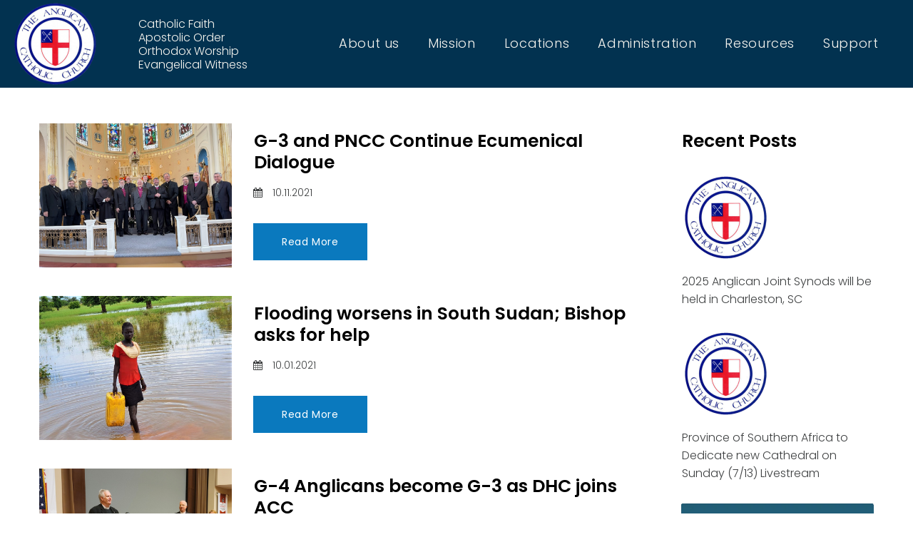

--- FILE ---
content_type: text/html; charset=UTF-8
request_url: https://anglicancatholic.org/news/?page=11
body_size: 5949
content:
<!DOCTYPE html>
<html lang="en" data-ng-app="website">
<head>
    
    
            <meta charset="utf-8">
        <title>News</title>
        <link rel="icon" href="/mt-content/uploads/2020/08/acc-logo-transparent.png?_build=1598488122" type="image/png" />

                                    
<meta property="og:title" content="News"/>
<meta property="og:image" content="https://anglicancatholic.org/mt-content/uploads/2020/08/acc-logo-transparent.png"/>
<meta property="og:type" content="website"/>
                            <meta http-equiv="X-UA-Compatible" content="IE=Edge"/>
        <meta name="viewport" content="width=device-width, initial-scale=1.0">
                        
    

    
            <link rel="preload" as="font" type="font/woff2" crossorigin href="https://anglicancatholic.org/mt-includes/fonts/fontawesome-webfont.woff2?v=4.7.0">
        <link rel="stylesheet" href="/mt-includes/css/assets.min.css?_build=1700650965"/>
                    
                <style>
@import url(//fonts.googleapis.com/css?family=Montserrat:regular,100,100italic,200,200italic,300,300italic,italic,500,500italic,600,600italic,700,700italic,800,800italic,900,900italic|Poppins:100,100italic,200,200italic,300,300italic,regular,italic,500,500italic,600,600italic,700,700italic,800,800italic,900,900italic&subset=latin);
</style>
        <link rel="stylesheet" href="/mt-content/assets/styles.css?_build=1768852281" id="moto-website-style"/>
            
    
    
    
    
    
    
    
    
    
</head>
<body class="moto-background moto-website_live">
        
    

                    
 

    <div class="page">

        <header id="section-header" class="header moto-section" data-widget="section" data-container="section">
                                            <div class="moto-widget moto-widget-block moto-spacing-top-auto moto-spacing-right-auto moto-spacing-bottom-auto moto-spacing-left-auto" data-widget="block" data-spacing="aaaa" style="background-color:#023250;" data-bg-position="left top" data-moto-sticky="{}" data-draggable-disabled="">
    
    
    <div class="container-fluid">
        <div class="row">
            <div class="moto-cell col-sm-12" data-container="container">
                
            <div class="moto-widget moto-widget-row moto-justify-content_center moto-spacing-top-auto moto-spacing-right-auto moto-spacing-bottom-auto moto-spacing-left-auto" data-grid-type="sm" data-widget="row" data-spacing="aaaa" style="" data-bg-position="left top" data-draggable-disabled="">
    
    
    <div class="container-fluid">
        <div class="row" data-container="container">
            
                
                    <div class="moto-widget moto-widget-row__column moto-cell col-sm-4 moto-spacing-top-auto moto-spacing-right-auto moto-spacing-bottom-auto moto-spacing-left-auto" style="" data-widget="row.column" data-container="container" data-spacing="aaaa" data-bg-position="left top">
    
    
        
            
        
    
<div class="moto-widget moto-widget-row row-fixed moto-justify-content_center moto-spacing-top-auto moto-spacing-right-auto moto-spacing-bottom-auto moto-spacing-left-auto" data-grid-type="sm" data-widget="row" data-visible-on="-" data-spacing="aaaa" style="background-color:transparent;" data-bg-position="left top" data-draggable-disabled="">
    
        
        
        
    
    
    <div class="container-fluid">
        <div class="row" data-container="container">
            
                
                    <div class="moto-widget moto-widget-row__column moto-cell col-sm-5 moto-spacing-top-auto moto-spacing-right-auto moto-spacing-bottom-auto moto-spacing-left-auto" style="" data-widget="row.column" data-container="container" data-spacing="aaaa" data-bg-position="left top"><div data-widget-id="wid_1599248353_u8xux5m6s" class="moto-widget moto-widget-image moto-widget_with-deferred-content moto-preset-default  moto-spacing-top-auto moto-spacing-right-auto moto-spacing-bottom-auto moto-spacing-left-auto moto-visible-on_mobile-h_hidden moto-visible-on_mobile-v_hidden " data-widget="image">
                        <a href="/"   data-action="home_page" class="moto-widget-image-link moto-link">
                <img data-src="/mt-content/uploads/2020/08/thumbnails/acc-logo-transparent_s_125x123.png" src="data:image/svg+xml,%3Csvg xmlns='http://www.w3.org/2000/svg' viewBox='0 0 125 123'%3E%3C/svg%3E" class="moto-widget-image-picture moto-widget-deferred-content lazyload" data-id="508" title=""  width="125" height="123"  alt="">
            </a>
            </div>
    
        
        
    
    
</div>

                
            
                
                    <div class="moto-widget moto-widget-row__column moto-cell col-sm-7 moto-spacing-top-auto moto-spacing-right-auto moto-spacing-bottom-auto moto-spacing-left-auto" style="" data-widget="row.column" data-container="container" data-spacing="aaaa" data-bg-position="left top"><div class="moto-widget moto-widget-text moto-preset-default moto-spacing-top-auto moto-spacing-right-auto moto-spacing-bottom-auto moto-spacing-left-auto" data-widget="text" data-preset="default" data-spacing="aaaa" data-visible-on="-" data-animation="" data-draggable-disabled="">
    <div class="moto-widget-text-content moto-widget-text-editable" aria-multiline="true"><p class="moto-text_system_2">Catholic Faith<br>Apostolic Order</p><p class="moto-text_system_2">Orthodox Worship</p><p class="moto-text_system_2">Evangelical Witness<br></p></div>
</div>
    
        
        
    
    
</div>

                
            
        </div>
    </div>
</div></div>

                
            
                
                    <div class="moto-widget moto-widget-row__column moto-cell col-sm-8 moto-spacing-top-auto moto-spacing-right-auto moto-spacing-bottom-auto moto-spacing-left-auto" style="" data-widget="row.column" data-container="container" data-spacing="aaaa" data-bg-position="left top">
    
    
        
            

<div data-widget-id="wid_1533760928_u06dbzin7" class="moto-widget moto-widget-menu moto-preset-default moto-align-center moto-spacing-top-auto moto-spacing-right-auto moto-spacing-bottom-auto moto-spacing-left-auto" data-preset="default" data-widget="menu">
            <a href="#" class="moto-widget-menu-toggle-btn"><i class="moto-widget-menu-toggle-btn-icon fa fa-bars"></i></a>
        <ul class="moto-widget-menu-list moto-widget-menu-list_horizontal">
            <li class="moto-widget-menu-item">
    <a href="/about-us/"   data-action="page" class="moto-widget-menu-link moto-widget-menu-link-level-1 moto-link">About us</a>
        </li><li class="moto-widget-menu-item">
    <a href="/mission/"   data-action="page" class="moto-widget-menu-link moto-widget-menu-link-level-1 moto-link">Mission</a>
        </li><li class="moto-widget-menu-item">
    <a href="/locations/"   data-action="page" class="moto-widget-menu-link moto-widget-menu-link-level-1 moto-link">Locations</a>
        </li><li class="moto-widget-menu-item">
    <a href="/administration/"   data-action="page" class="moto-widget-menu-link moto-widget-menu-link-level-1 moto-link">Administration</a>
        </li><li class="moto-widget-menu-item">
    <a href="/resources/"   data-action="page" class="moto-widget-menu-link moto-widget-menu-link-level-1 moto-link">Resources</a>
        </li><li class="moto-widget-menu-item">
    <a href="/administration-2/"   data-action="page" class="moto-widget-menu-link moto-widget-menu-link-level-1 moto-link">Support</a>
        </li>        </ul>
    </div>
        
    
</div>

                
            
        </div>
    </div>
</div></div>
        </div>
    </div>
</div>            
        </header>

        <section id="section-content" class="content page-3 moto-section" data-widget="section" data-container="section">
                                            <div class="moto-widget moto-widget-row row-fixed" data-widget="row" style="" data-bg-position="left top">
    <div class="container-fluid">
        <div class="row" data-container="container">
            <div class="moto-cell col-sm-9 moto-widget moto-widget-row__column" data-container="container" data-widget="row.column" style="" data-bg-position="left top">
                <div id="wid__blog_post_list__5b07c69e5715b" class="moto-widget moto-widget-content_section-record_list moto-widget-blog-post_list moto-preset-default moto-widget-blog-post_list_layout_layout_5  moto-spacing-top-medium moto-spacing-right-auto moto-spacing-bottom-medium moto-spacing-left-auto " data-widget="blog.post_list">
    
            <div class="moto-widget moto-widget-row moto-blog-posts-list moto-widget-blog-post_list-layout_image-left  moto-justify-content_center moto-widget-blog-post_list-layout_items-with-bottom-spacing" data-widget="row">
                            <div class="container-fluid moto-blog-posts-list-item">
                    <article class="row" style="">
                        <div class="moto-cell col-sm-4 moto-widget-blog-post_list__layout-image-column">
                                                            <div class="moto-widget-blog-post_list__layout-image-wrapper  moto-spacing-top-auto moto-spacing-right-auto moto-spacing-bottom-auto moto-spacing-left-auto">
                                    <a href="https://anglicancatholic.org/news/g-3-and-pncc-continue-ecumenical-dialogue/" class="moto-widget-blog-post_list__layout-image moto-widget-blog-post_list__layout-image_proportions-4-3" style="background-image: url(/mt-content/uploads/2021/10/g-3-pncc.jpg);" aria-label="G-3 and PNCC Continue Ecumenical Dialogue"></a>
                                </div>
                                                    </div>
                        <div class="moto-cell col-sm-8">
                            <div class="moto-widget-blog-post_list__layout-content  moto-spacing-top-auto moto-spacing-right-auto moto-spacing-bottom-auto moto-spacing-left-auto">
                                <div class="moto-widget moto-widget-text moto-preset-default moto-align-left  moto-spacing-top-small moto-spacing-right-auto moto-spacing-bottom-small moto-spacing-left-auto" data-preset="default" data-widget="text">
                                    <div class="moto-widget-text-content moto-widget-text-editable">
                                        <h2 class="moto-text_244">
                                            <a href="https://anglicancatholic.org/news/g-3-and-pncc-continue-ecumenical-dialogue/">G-3 and PNCC Continue Ecumenical Dialogue</a>
                                        </h2>
                                    </div>
                                </div>
                                                                    <div class="moto-widget moto-widget-row" data-widget="row">
                                        <div class="container-fluid">
                                            <div class="row">
                                                                                                    <div class="moto-cell col-sm" data-container="container">
                                                                                                                    <div id="wid__blog_post_published_on__697015e0d50b1" class="moto-widget moto-widget-content_section-record_published_on moto-widget-blog-post_published_on moto-preset-default  moto-align-left moto-spacing-top-auto moto-spacing-right-auto moto-spacing-bottom-small moto-spacing-left-auto " data-preset="default" data-widget="blog.post_published_on" data-spacing="aasa">
    <div class="moto-text_system_13">
        <span class="fa fa-calendar moto-widget-blog-post_published_on-icon"></span><span class="moto-widget-blog-post_published_on-date">
                            10.11.2021
                    </span>
    </div>
</div>
                                                                                                            </div>
                                                                                                                                            </div>
                                        </div>
                                    </div>
                                                                                                                                    <div class="moto-blog-post-content moto-widget-text moto-preset-default  moto-spacing-top-auto moto-spacing-right-auto moto-spacing-bottom-small moto-spacing-left-auto">
                                                                                                                                                                </div>
                                                                                                                                            <div data-widget-id="wid__button__697015e0d563f" class="moto-widget moto-widget-button moto-preset-2 moto-preset-provider-default moto-align-left moto-spacing-top-auto moto-spacing-right-auto moto-spacing-bottom-small moto-spacing-left-auto  " data-widget="button">
            <a  href="/news/g-3-and-pncc-continue-ecumenical-dialogue/"   data-action="blog.post" class="moto-widget-button-link moto-size-small moto-link"><span class="fa moto-widget-theme-icon"></span><span class="moto-widget-button-divider"></span><span class="moto-widget-button-label">Read More</span></a>
    </div>
                                                                                                </div>
                        </div>
                    </article>
                </div>
                            <div class="container-fluid moto-blog-posts-list-item">
                    <article class="row" style="">
                        <div class="moto-cell col-sm-4 moto-widget-blog-post_list__layout-image-column">
                                                            <div class="moto-widget-blog-post_list__layout-image-wrapper  moto-spacing-top-auto moto-spacing-right-auto moto-spacing-bottom-auto moto-spacing-left-auto">
                                    <a href="https://anglicancatholic.org/news/flooding-continues-in-south-sudan-bishop-garang-asks-for-help/" class="moto-widget-blog-post_list__layout-image moto-widget-blog-post_list__layout-image_proportions-4-3" style="background-image: url(/mt-content/uploads/2021/10/south-sudan.jpg);" aria-label="Flooding worsens in South Sudan; Bishop asks for help"></a>
                                </div>
                                                    </div>
                        <div class="moto-cell col-sm-8">
                            <div class="moto-widget-blog-post_list__layout-content  moto-spacing-top-auto moto-spacing-right-auto moto-spacing-bottom-auto moto-spacing-left-auto">
                                <div class="moto-widget moto-widget-text moto-preset-default moto-align-left  moto-spacing-top-small moto-spacing-right-auto moto-spacing-bottom-small moto-spacing-left-auto" data-preset="default" data-widget="text">
                                    <div class="moto-widget-text-content moto-widget-text-editable">
                                        <h2 class="moto-text_244">
                                            <a href="https://anglicancatholic.org/news/flooding-continues-in-south-sudan-bishop-garang-asks-for-help/">Flooding worsens in South Sudan; Bishop asks for help</a>
                                        </h2>
                                    </div>
                                </div>
                                                                    <div class="moto-widget moto-widget-row" data-widget="row">
                                        <div class="container-fluid">
                                            <div class="row">
                                                                                                    <div class="moto-cell col-sm" data-container="container">
                                                                                                                    <div id="wid__blog_post_published_on__697015e0d5b18" class="moto-widget moto-widget-content_section-record_published_on moto-widget-blog-post_published_on moto-preset-default  moto-align-left moto-spacing-top-auto moto-spacing-right-auto moto-spacing-bottom-small moto-spacing-left-auto " data-preset="default" data-widget="blog.post_published_on" data-spacing="aasa">
    <div class="moto-text_system_13">
        <span class="fa fa-calendar moto-widget-blog-post_published_on-icon"></span><span class="moto-widget-blog-post_published_on-date">
                            10.01.2021
                    </span>
    </div>
</div>
                                                                                                            </div>
                                                                                                                                            </div>
                                        </div>
                                    </div>
                                                                                                                                    <div class="moto-blog-post-content moto-widget-text moto-preset-default  moto-spacing-top-auto moto-spacing-right-auto moto-spacing-bottom-small moto-spacing-left-auto">
                                                                                                                                                                </div>
                                                                                                                                            <div data-widget-id="wid__button__697015e0d5c2b" class="moto-widget moto-widget-button moto-preset-2 moto-preset-provider-default moto-align-left moto-spacing-top-auto moto-spacing-right-auto moto-spacing-bottom-small moto-spacing-left-auto  " data-widget="button">
            <a  href="/news/flooding-continues-in-south-sudan-bishop-garang-asks-for-help/"   data-action="blog.post" class="moto-widget-button-link moto-size-small moto-link"><span class="fa moto-widget-theme-icon"></span><span class="moto-widget-button-divider"></span><span class="moto-widget-button-label">Read More</span></a>
    </div>
                                                                                                </div>
                        </div>
                    </article>
                </div>
                            <div class="container-fluid moto-blog-posts-list-item">
                    <article class="row" style="">
                        <div class="moto-cell col-sm-4 moto-widget-blog-post_list__layout-image-column">
                                                            <div class="moto-widget-blog-post_list__layout-image-wrapper  moto-spacing-top-auto moto-spacing-right-auto moto-spacing-bottom-auto moto-spacing-left-auto">
                                    <a href="https://anglicancatholic.org/news/g-4-anglicans-become-g-3-as-dhc-joins-acc/" class="moto-widget-blog-post_list__layout-image moto-widget-blog-post_list__layout-image_proportions-4-3" style="background-image: url(/mt-content/uploads/2021/09/dhc-announcement.jpg);" aria-label="G-4 Anglicans become G-3 as DHC joins ACC"></a>
                                </div>
                                                    </div>
                        <div class="moto-cell col-sm-8">
                            <div class="moto-widget-blog-post_list__layout-content  moto-spacing-top-auto moto-spacing-right-auto moto-spacing-bottom-auto moto-spacing-left-auto">
                                <div class="moto-widget moto-widget-text moto-preset-default moto-align-left  moto-spacing-top-small moto-spacing-right-auto moto-spacing-bottom-small moto-spacing-left-auto" data-preset="default" data-widget="text">
                                    <div class="moto-widget-text-content moto-widget-text-editable">
                                        <h2 class="moto-text_244">
                                            <a href="https://anglicancatholic.org/news/g-4-anglicans-become-g-3-as-dhc-joins-acc/">G-4 Anglicans become G-3 as DHC joins ACC</a>
                                        </h2>
                                    </div>
                                </div>
                                                                    <div class="moto-widget moto-widget-row" data-widget="row">
                                        <div class="container-fluid">
                                            <div class="row">
                                                                                                    <div class="moto-cell col-sm" data-container="container">
                                                                                                                    <div id="wid__blog_post_published_on__697015e0d60ca" class="moto-widget moto-widget-content_section-record_published_on moto-widget-blog-post_published_on moto-preset-default  moto-align-left moto-spacing-top-auto moto-spacing-right-auto moto-spacing-bottom-small moto-spacing-left-auto " data-preset="default" data-widget="blog.post_published_on" data-spacing="aasa">
    <div class="moto-text_system_13">
        <span class="fa fa-calendar moto-widget-blog-post_published_on-icon"></span><span class="moto-widget-blog-post_published_on-date">
                            09.23.2021
                    </span>
    </div>
</div>
                                                                                                            </div>
                                                                                                                                            </div>
                                        </div>
                                    </div>
                                                                                                                                    <div class="moto-blog-post-content moto-widget-text moto-preset-default  moto-spacing-top-auto moto-spacing-right-auto moto-spacing-bottom-small moto-spacing-left-auto">
                                                                                                                                                                </div>
                                                                                                                                            <div data-widget-id="wid__button__697015e0d61c9" class="moto-widget moto-widget-button moto-preset-2 moto-preset-provider-default moto-align-left moto-spacing-top-auto moto-spacing-right-auto moto-spacing-bottom-small moto-spacing-left-auto  " data-widget="button">
            <a  href="/news/g-4-anglicans-become-g-3-as-dhc-joins-acc/"   data-action="blog.post" class="moto-widget-button-link moto-size-small moto-link"><span class="fa moto-widget-theme-icon"></span><span class="moto-widget-button-divider"></span><span class="moto-widget-button-label">Read More</span></a>
    </div>
                                                                                                </div>
                        </div>
                    </article>
                </div>
                    </div>

                                <div class="moto-widget moto-widget-pagination moto-preset-default moto-spacing-top-small moto-spacing-right-auto moto-spacing-bottom-small moto-spacing-left-auto moto-align-left" data-widget="pagination" data-preset="default" >
                    <ul class="moto-pagination-group moto-pagination-group-controls moto-pagination-group_left">
                <li class="moto-pagination-item moto-pagination-item-control moto-pagination-item-control_first">
                    <a href="https://anglicancatholic.org/news/" class="moto-pagination-link"><i class="moto-pagination-link-icon moto-pagination-link-text fa fa-angle-double-left"></i></a>
                </li>
                <li class="moto-pagination-item moto-pagination-item-control moto-pagination-item-control_previous">
                    <a href="https://anglicancatholic.org/news/?page=10" class="moto-pagination-link"><i class="moto-pagination-link-icon moto-pagination-link-text fa fa-angle-left"></i></a>
                </li>
            </ul>
                <ul class="moto-pagination-group moto-pagination-group_pages">
                            <li class="moto-pagination-item moto-pagination-item-page">
                                            <a href="https://anglicancatholic.org/news/?page=9" class="moto-pagination-link"><span class="moto-pagination-link-text">9</span></a>
                                    </li>
                            <li class="moto-pagination-item moto-pagination-item-page">
                                            <a href="https://anglicancatholic.org/news/?page=10" class="moto-pagination-link"><span class="moto-pagination-link-text">10</span></a>
                                    </li>
                            <li class="moto-pagination-item moto-pagination-item-page">
                                            <span class="moto-pagination-link moto-pagination-link_active"><span class="moto-pagination-link-text">11</span></span>
                                    </li>
                            <li class="moto-pagination-item moto-pagination-item-page">
                                            <a href="https://anglicancatholic.org/news/?page=12" class="moto-pagination-link"><span class="moto-pagination-link-text">12</span></a>
                                    </li>
                            <li class="moto-pagination-item moto-pagination-item-page">
                                            <a href="https://anglicancatholic.org/news/?page=13" class="moto-pagination-link"><span class="moto-pagination-link-text">13</span></a>
                                    </li>
                    </ul>
                    <ul class="moto-pagination-group moto-pagination-group-controls moto-pagination-group_right">
                <li class="moto-pagination-item moto-pagination-item-control moto-pagination-item-control_next">
                    <a href="https://anglicancatholic.org/news/?page=12" class="moto-pagination-link"><i class="moto-pagination-link-icon moto-pagination-link-text fa fa-angle-right"></i></a>
                </li>
                <li class="moto-pagination-item moto-pagination-item-control moto-pagination-item-control_last">
                    <a href="https://anglicancatholic.org/news/?page=13" class="moto-pagination-link"><i class="moto-pagination-link-icon moto-pagination-link-text fa fa-angle-double-right"></i></a>
                </li>
            </ul>
            </div>

            </div>


            </div>
            <div class="moto-cell col-sm-3 moto-widget moto-widget-row__column" data-container="container" data-widget="row.column" style="" data-bg-position="left top">
                <div id="wid__blog_recent_posts__5b07c69e64b01" class="moto-widget moto-widget-content_section-recent_records moto-widget-blog-recent_posts moto-preset-default  moto-spacing-top-medium moto-spacing-right-auto moto-spacing-bottom-large moto-spacing-left-auto " data-widget="blog.recent_posts">
                        <div class="moto-widget-blog-recent_posts-title">
                <div class="moto-widget moto-widget-text moto-preset-default moto-align-left  moto-spacing-top-small moto-spacing-right-auto moto-spacing-bottom-small moto-spacing-left-auto" data-preset="default" data-spacing="aasa">
                    <div class="moto-widget-text-content moto-widget-text-editable">
                        <p class="moto-text_244">Recent Posts</p>
                    </div>
                </div>
            </div>
        
        <div class="moto-widget moto-widget-row" data-widget="row">
        <div class="container-fluid">
            <div class="row moto-widget-blog-recent_posts-list">
            
                <div class="moto-cell col-sm-12 moto-widget-blog-recent_posts-item">
                    <div class="moto-widget-blog-recent_posts-item__content  moto-spacing-top-small moto-spacing-right-auto moto-spacing-bottom-auto moto-spacing-left-auto">

                                            <div class="moto-widget-blog-recent_posts-item-preview">
                                                            <div data-widget-id="wid__image__697015e0d8570" class="moto-widget moto-widget-image moto-widget_with-deferred-content moto-preset-default moto-align-left moto-spacing-top-auto moto-spacing-right-auto moto-spacing-bottom-small moto-spacing-left-auto  " data-widget="image">
                        <a href="https://anglicancatholic.org/news/2025-anglican-joint-synods/"   data-action="url" class="moto-widget-image-link moto-link">
                <img data-src="/mt-content/uploads/2020/09/acc-logo-transparent-small.png" src="data:image/svg+xml,%3Csvg xmlns='http://www.w3.org/2000/svg' viewBox='0 0  '%3E%3C/svg%3E" class="moto-widget-image-picture moto-widget-deferred-content lazyload" data-id="" title=""  alt="">
            </a>
            </div>
                                                    </div>
                    
                    <div class="moto-widget-blog-recent_posts-item-title">
                        <div class="moto-widget moto-widget-text moto-align-left  moto-spacing-top-auto moto-spacing-right-auto moto-spacing-bottom-small moto-spacing-left-auto" data-preset="default" data-spacing="aasa">
                            <div class="moto-widget-text-content moto-widget-text-editable">
                                <h2 class="blog-post-title moto-text_normal">
                                    <a href="https://anglicancatholic.org/news/2025-anglican-joint-synods/">2025 Anglican Joint Synods will be held in Charleston, SC</a>
                                </h2>
                            </div>
                        </div>
                    </div>

                    

                    
                    
                    </div>
                </div>

            
                <div class="moto-cell col-sm-12 moto-widget-blog-recent_posts-item">
                    <div class="moto-widget-blog-recent_posts-item__content  moto-spacing-top-small moto-spacing-right-auto moto-spacing-bottom-auto moto-spacing-left-auto">

                                            <div class="moto-widget-blog-recent_posts-item-preview">
                                                            <div data-widget-id="wid__image__697015e0d8885" class="moto-widget moto-widget-image moto-widget_with-deferred-content moto-preset-default moto-align-left moto-spacing-top-auto moto-spacing-right-auto moto-spacing-bottom-small moto-spacing-left-auto  " data-widget="image">
                        <a href="https://anglicancatholic.org/news/posa-to-dedicate-new-cathedral-livesteam/"   data-action="url" class="moto-widget-image-link moto-link">
                <img data-src="/mt-content/uploads/2020/09/acc-logo-transparent-small.png" src="data:image/svg+xml,%3Csvg xmlns='http://www.w3.org/2000/svg' viewBox='0 0  '%3E%3C/svg%3E" class="moto-widget-image-picture moto-widget-deferred-content lazyload" data-id="" title=""  alt="">
            </a>
            </div>
                                                    </div>
                    
                    <div class="moto-widget-blog-recent_posts-item-title">
                        <div class="moto-widget moto-widget-text moto-align-left  moto-spacing-top-auto moto-spacing-right-auto moto-spacing-bottom-small moto-spacing-left-auto" data-preset="default" data-spacing="aasa">
                            <div class="moto-widget-text-content moto-widget-text-editable">
                                <h2 class="blog-post-title moto-text_normal">
                                    <a href="https://anglicancatholic.org/news/posa-to-dedicate-new-cathedral-livesteam/">Province of Southern Africa to Dedicate new Cathedral on Sunday (7/13) Livestream</a>
                                </h2>
                            </div>
                        </div>
                    </div>

                    

                    
                    
                    </div>
                </div>

            
                <div class="moto-cell col-sm-12 moto-widget-blog-recent_posts-item">
                    <div class="moto-widget-blog-recent_posts-item__content  moto-spacing-top-small moto-spacing-right-auto moto-spacing-bottom-auto moto-spacing-left-auto">

                                            <div class="moto-widget-blog-recent_posts-item-preview">
                                                            <div data-widget-id="wid__image__697015e0d8ad8" class="moto-widget moto-widget-image moto-widget_with-deferred-content moto-preset-default moto-align-left moto-spacing-top-auto moto-spacing-right-auto moto-spacing-bottom-small moto-spacing-left-auto  " data-widget="image">
                        <a href="https://anglicancatholic.org/news/latest-podcast-from-the-sacramentalists-episode-67/"   data-action="url" class="moto-widget-image-link moto-link">
                <img data-src="/mt-content/uploads/2023/08/sacramentalists-logo.png" src="data:image/svg+xml,%3Csvg xmlns='http://www.w3.org/2000/svg' viewBox='0 0  '%3E%3C/svg%3E" class="moto-widget-image-picture moto-widget-deferred-content lazyload" data-id="" title=""  alt="">
            </a>
            </div>
                                                    </div>
                    
                    <div class="moto-widget-blog-recent_posts-item-title">
                        <div class="moto-widget moto-widget-text moto-align-left  moto-spacing-top-auto moto-spacing-right-auto moto-spacing-bottom-small moto-spacing-left-auto" data-preset="default" data-spacing="aasa">
                            <div class="moto-widget-text-content moto-widget-text-editable">
                                <h2 class="blog-post-title moto-text_normal">
                                    <a href="https://anglicancatholic.org/news/latest-podcast-from-the-sacramentalists-episode-67/">Latest Podcast from the Sacramentalists (Episode 67)</a>
                                </h2>
                            </div>
                        </div>
                    </div>

                    

                    
                    
                    </div>
                </div>

            
                <div class="moto-cell col-sm-12 moto-widget-blog-recent_posts-item">
                    <div class="moto-widget-blog-recent_posts-item__content  moto-spacing-top-small moto-spacing-right-auto moto-spacing-bottom-auto moto-spacing-left-auto">

                                            <div class="moto-widget-blog-recent_posts-item-preview">
                                                            <div data-widget-id="wid__image__697015e0d8d0e" class="moto-widget moto-widget-image moto-widget_with-deferred-content moto-preset-default moto-align-left moto-spacing-top-auto moto-spacing-right-auto moto-spacing-bottom-small moto-spacing-left-auto  " data-widget="image">
                        <a href="https://anglicancatholic.org/news/a-statement-on-the-aca-vote/"   data-action="url" class="moto-widget-image-link moto-link">
                <img data-src="/mt-content/uploads/2020/09/acc-logo-transparent-small.png" src="data:image/svg+xml,%3Csvg xmlns='http://www.w3.org/2000/svg' viewBox='0 0  '%3E%3C/svg%3E" class="moto-widget-image-picture moto-widget-deferred-content lazyload" data-id="" title=""  alt="">
            </a>
            </div>
                                                    </div>
                    
                    <div class="moto-widget-blog-recent_posts-item-title">
                        <div class="moto-widget moto-widget-text moto-align-left  moto-spacing-top-auto moto-spacing-right-auto moto-spacing-bottom-small moto-spacing-left-auto" data-preset="default" data-spacing="aasa">
                            <div class="moto-widget-text-content moto-widget-text-editable">
                                <h2 class="blog-post-title moto-text_normal">
                                    <a href="https://anglicancatholic.org/news/a-statement-on-the-aca-vote/">A Statement on the ACA vote to reunite with the ACC</a>
                                </h2>
                            </div>
                        </div>
                    </div>

                    

                    
                    
                    </div>
                </div>

            
                <div class="moto-cell col-sm-12 moto-widget-blog-recent_posts-item">
                    <div class="moto-widget-blog-recent_posts-item__content  moto-spacing-top-small moto-spacing-right-auto moto-spacing-bottom-auto moto-spacing-left-auto">

                                            <div class="moto-widget-blog-recent_posts-item-preview">
                                                            <div data-widget-id="wid__image__697015e0d8f4a" class="moto-widget moto-widget-image moto-widget_with-deferred-content moto-preset-default moto-align-left moto-spacing-top-auto moto-spacing-right-auto moto-spacing-bottom-small moto-spacing-left-auto  " data-widget="image">
                        <a href="https://anglicancatholic.org/news/aca-bishops-vote-to-reunite-with-the-acc/"   data-action="url" class="moto-widget-image-link moto-link">
                <img data-src="/mt-content/uploads/2025/06/aca-logo-small.png" src="data:image/svg+xml,%3Csvg xmlns='http://www.w3.org/2000/svg' viewBox='0 0  '%3E%3C/svg%3E" class="moto-widget-image-picture moto-widget-deferred-content lazyload" data-id="" title=""  alt="">
            </a>
            </div>
                                                    </div>
                    
                    <div class="moto-widget-blog-recent_posts-item-title">
                        <div class="moto-widget moto-widget-text moto-align-left  moto-spacing-top-auto moto-spacing-right-auto moto-spacing-bottom-small moto-spacing-left-auto" data-preset="default" data-spacing="aasa">
                            <div class="moto-widget-text-content moto-widget-text-editable">
                                <h2 class="blog-post-title moto-text_normal">
                                    <a href="https://anglicancatholic.org/news/aca-bishops-vote-to-reunite-with-the-acc/">ACA Bishops vote to reunite with the ACC</a>
                                </h2>
                            </div>
                        </div>
                    </div>

                    

                    
                    
                    </div>
                </div>

                        </div>
        </div>
    </div>
    
        </div>
            </div>
        </div>
    </div>
</div>            
        </section>
    </div>

    <footer id="section-footer" class="footer moto-section" data-widget="section" data-container="section" data-moto-sticky="{mode:'smallHeight', direction:'bottom', mobile: 0}">
                                        <div class="moto-widget moto-widget-block moto-bg-color_custom2 moto-spacing-top-medium moto-spacing-right-auto moto-spacing-bottom-auto moto-spacing-left-auto" data-widget="block" data-spacing="maaa" style="" data-bg-position="left top">
    
    
    <div class="container-fluid">
        <div class="row">
            <div class="moto-cell col-sm-12" data-container="container">
                
            <div class="moto-widget moto-widget-row row-fixed moto-bg-color_custom2 moto-spacing-top-auto moto-spacing-right-auto moto-spacing-bottom-auto moto-spacing-left-auto" data-grid-type="sm" data-widget="row" data-spacing="aaaa" style="" data-bg-position="top">
    
    
    <div class="container-fluid">
        <div class="row" data-container="container">
            
                
                    <div class="moto-widget moto-widget-row__column moto-cell col-sm-12 moto-spacing-top-auto moto-spacing-right-auto moto-spacing-bottom-auto moto-spacing-left-auto" style="" data-widget="row.column" data-container="container" data-spacing="aaaa" data-bg-position="left top">
    
    
<div class="moto-widget moto-widget-row moto-spacing-top-auto moto-spacing-right-auto moto-spacing-bottom-medium moto-spacing-left-auto" data-grid-type="sm" data-widget="row" data-spacing="aama" style="" data-bg-position="left top">
    
    
    <div class="container-fluid">
        <div class="row" data-container="container">
            
                
                    <div class="moto-widget moto-widget-row__column moto-cell col-sm-4 moto-spacing-top-auto moto-spacing-right-auto moto-spacing-bottom-small moto-spacing-left-auto" style="" data-widget="row.column" data-container="container" data-spacing="aasa" data-bg-position="left top">
    
    
<div class="moto-widget moto-widget-row moto-spacing-top-auto moto-spacing-right-auto moto-spacing-bottom-auto moto-spacing-left-auto" data-grid-type="xs" data-widget="row" data-spacing="aaaa" style="" data-bg-position="left top">
    
    
    <div class="container-fluid">
        <div class="row" data-container="container">
            
                
                    <div class="moto-widget moto-widget-row__column moto-cell col-xs-12 moto-spacing-top-auto moto-spacing-right-auto moto-spacing-bottom-auto moto-spacing-left-auto" style="" data-widget="row.column" data-container="container" data-spacing="aaaa" data-bg-position="left top">
    
    
        
            <div class="moto-widget moto-widget-text moto-preset-default moto-spacing-top-auto moto-spacing-right-auto moto-spacing-bottom-auto moto-spacing-left-auto" data-widget="text" data-preset="default" data-spacing="aaaa" data-visible-on="-" data-animation="">
    <div class="moto-widget-text-content moto-widget-text-editable"><p class="moto-text_system_1">The Anglican Catholic Church&nbsp;</p></div>
</div>
        
    
</div>

                
            
                
                    

                
            
        </div>
    </div>
</div><div class="moto-widget moto-widget-text moto-preset-default moto-spacing-top-auto moto-spacing-right-large moto-spacing-bottom-auto moto-spacing-left-auto" data-widget="text" data-preset="default" data-spacing="alaa" data-visible-on="-" data-animation="">
    <div class="moto-widget-text-content moto-widget-text-editable"><p class="moto-text_system_11" style="text-align: justify;">&nbsp;</p><p class="moto-text_system_11" style="text-align: justify;">The Anglican Catholic Church is a worldwide body of believers, with churches in&nbsp;United States, Canada, Great Britain, Australia, Africa, Pakistan, the Philippines, and South America.&nbsp; We are in full communion with the Anglican Province of America (APA)&nbsp;and the Church of India, Pakistan, Burma, and Ceylon (CIPBC).&nbsp;&nbsp;</p></div>
</div></div><div class="moto-widget moto-widget-row__column moto-cell col-sm-4 moto-spacing-top-auto moto-spacing-right-auto moto-spacing-bottom-auto moto-spacing-left-auto" style="" data-widget="row.column" data-container="container" data-spacing="aaaa" data-bg-position="left top"><div class="moto-widget moto-widget-row moto-spacing-top-auto moto-spacing-right-auto moto-spacing-bottom-small moto-spacing-left-auto" data-grid-type="sm" data-widget="row" data-spacing="aasa" style="" data-bg-position="left top" data-visible-on="-">
    
    
    <div class="container-fluid">
        <div class="row" data-container="container">
            
                
                    <div class="moto-widget moto-widget-row__column moto-cell col-sm-7 moto-spacing-top-auto moto-spacing-right-auto moto-spacing-bottom-small moto-spacing-left-auto" style="" data-widget="row.column" data-container="container" data-spacing="aasa" data-bg-position="left top">
    
    
<div class="moto-widget moto-widget-text moto-preset-default moto-spacing-top-auto moto-spacing-right-auto moto-spacing-bottom-auto moto-spacing-left-auto" data-widget="text" data-preset="default" data-spacing="aaaa" data-visible-on="-" data-animation="">
    <div class="moto-widget-text-content moto-widget-text-editable"><p class="moto-text_215">© 2020 The Anglican Catholic Church.</p></div>
</div></div><div class="moto-widget moto-widget-row__column moto-cell col-sm-5 moto-spacing-top-auto moto-spacing-right-auto moto-spacing-bottom-small moto-spacing-left-auto" style="" data-widget="row.column" data-container="container" data-spacing="aasa" data-bg-position="left top">
    
    
<div class="moto-widget moto-widget-row moto-spacing-top-auto moto-spacing-right-auto moto-spacing-bottom-auto moto-spacing-left-auto" data-grid-type="sm" data-widget="row" data-visible-on="-" data-spacing="aaaa" style="" data-bg-position="left top">
    
        
        
        
    
    
    <div class="container-fluid">
        <div class="row" data-container="container">
            
                
                    <div class="moto-widget moto-widget-row__column moto-cell col-sm-12 moto-spacing-top-auto moto-spacing-right-auto moto-spacing-bottom-auto moto-spacing-left-auto" style="" data-widget="row.column" data-container="container" data-spacing="aaaa" data-bg-position="left top"><div class="moto-widget moto-widget-text moto-preset-default moto-spacing-top-auto moto-spacing-right-auto moto-spacing-bottom-auto moto-spacing-left-auto" data-widget="text" data-preset="default" data-spacing="aaaa" data-visible-on="-" data-animation="">
    <div class="moto-widget-text-content moto-widget-text-editable"><p class="moto-text_normal" style="text-align: center;"><span class="moto-color5_5">Social Media</span></p></div>
</div>
    
        
        
    
    
</div>

                
            
                
                    

                
            
        </div>
    </div>
</div><div data-widget-id="wid_1601145316_5sk7r9ays" class="moto-widget moto-widget-spacer moto-preset-default moto-spacing-top-auto moto-spacing-right-auto moto-spacing-bottom-auto moto-spacing-left-auto "
    data-widget="spacer" data-preset="default" data-spacing="aaaa" data-visible-on="+desktop,tablet,mobile-h,mobile-v">
    <div class="moto-widget-spacer-block" style="height:15px"></div>
</div><div class="moto-widget moto-widget-row moto-spacing-top-auto moto-spacing-right-auto moto-spacing-bottom-auto moto-spacing-left-auto" data-grid-type="sm" data-widget="row" data-visible-on="-" data-spacing="aaaa" style="" data-bg-position="left top">
    
        
        
        
    
    
    <div class="container-fluid">
        <div class="row" data-container="container">
            
                
                    <div class="moto-widget moto-widget-row__column moto-cell col-sm-12 moto-spacing-top-auto moto-spacing-right-auto moto-spacing-bottom-auto moto-spacing-left-auto" style="" data-widget="row.column" data-container="container" data-spacing="aaaa" data-bg-position="left top">
    
        
        
    
    
<div id="wid_1560965204_gtzymd7g7" data-widget-id="wid_1560965204_gtzymd7g7" class="moto-widget moto-widget-social-links-extended moto-preset-default moto-align-center moto-spacing-top-auto moto-spacing-right-auto moto-spacing-bottom-auto moto-spacing-left-auto  " data-widget="social_links_extended" data-preset="default">
        <ul class="moto-widget-social-links-extended__list">
                <li class="moto-widget-social-links-extended__item moto-widget-social-links-extended__item-1">
            <a href="https://www.facebook.com/BestChurchWebsiteBuilder/" class="moto-widget-social-links-extended__link" target="_blank" >
                                    <span class="moto-widget-social-links-extended__icon fa">&#xf09a;</span>
                            </a>
        </li>
                <li class="moto-widget-social-links-extended__item moto-widget-social-links-extended__item-2">
            <a href="https://www.instagram.com/ministry_designs/" class="moto-widget-social-links-extended__link" target="_blank" >
                                    <span class="moto-widget-social-links-extended__icon fa">&#xf16d;</span>
                            </a>
        </li>
                <li class="moto-widget-social-links-extended__item moto-widget-social-links-extended__item-3">
            <a href="https://twitter.com/MinistryWebs" class="moto-widget-social-links-extended__link" target="_blank" >
                                    <span class="moto-widget-social-links-extended__icon fa">&#xf099;</span>
                            </a>
        </li>
            </ul>
    <style type="text/css">
                                            </style>
    </div></div>

                
            
        </div>
    </div>
</div></div>

                
            
        </div>
    </div>
</div>
    
        
        
    
    
</div><div class="moto-widget moto-widget-row__column moto-cell col-sm-4 moto-spacing-top-small moto-spacing-right-auto moto-spacing-bottom-small moto-spacing-left-auto" style="" data-widget="row.column" data-container="container" data-spacing="sasa" data-bg-position="left top">
    
    
<div class="moto-widget moto-widget-text moto-preset-default moto-spacing-top-auto moto-spacing-right-auto moto-spacing-bottom-auto moto-spacing-left-auto" data-widget="text" data-preset="default" data-spacing="aaaa" data-visible-on="-" data-animation="">
    <div class="moto-widget-text-content moto-widget-text-editable"><p class="moto-text_system_10">Office of the Archbishop</p><p class="moto-text_system_11"><span class="fa"></span>&nbsp; &nbsp; &nbsp;800 TImothy Road, Athens, GA 30606, USA</p><p class="moto-text_186">&nbsp;</p><p class="moto-text_system_11"><span class="fa"></span>&nbsp; &nbsp; Monday - Friday 10:00 am- 3:00 PM&nbsp;EST</p><p class="moto-text_186">&nbsp;</p><p class="moto-text_system_11"><span class="fa"></span>&nbsp; &nbsp;enquiries@anglicancatholic.org</p><p class="moto-text_186">&nbsp;</p><p class="moto-text_system_11"><span class="fa"></span>&nbsp; &nbsp; Call Us Today: 706.546.6910</p></div>
</div></div>

                
            
        </div>
    </div>
</div><div data-widget-id="wid_1527092022_czcb0j2g9" class="moto-widget moto-widget-divider moto-preset-2 moto-align-left moto-spacing-top-auto moto-spacing-right-auto moto-spacing-bottom-small moto-spacing-left-auto  " data-widget="divider_horizontal" data-preset="2">
    <hr class="moto-widget-divider-line" style="max-width:100%;width:100%;">
</div></div>

                
            
        </div>
    </div>
</div></div>
        </div>
    </div>
</div>            
    </footer>

 
    
                <div data-moto-back-to-top-button class="moto-widget-back-to-top moto-preset-default wow">
        <a ng-click="toTop($event)" class="moto-widget-back-to-top-link">
            <span class="moto-widget-back-to-top-icon fa"></span>
        </a>
    </div>
                    <script type="text/javascript" data-cfasync="false">
        var websiteConfig = websiteConfig || {};
                websiteConfig.contentSectionAbsoluteAddress = 'https://anglicancatholic.org/news/';
                websiteConfig.address = 'https://anglicancatholic.org/';
        websiteConfig.relativeAddress = '/';
        websiteConfig.pageAbsoluteAddress = 'https://anglicancatholic.org/news/';
        websiteConfig.addressHash = '3dc5bf1f82cef258d19950d534649c6c';
        websiteConfig.apiUrl = '/api.php';
        websiteConfig.preferredLocale = 'en_US';
        websiteConfig.timeZone = 'UTC';
        websiteConfig.preferredLanguage = websiteConfig.preferredLocale.substring(0, 2);
                websiteConfig.back_to_top_button = {"topOffset":300,"animationTime":500,"type":"custom"};
                websiteConfig.popup_preferences = {"loading_error_message":"The content could not be loaded."};
        websiteConfig.lazy_loading = {"enabled":true};
        websiteConfig.cookie_notification = {"enabled":false,"content":"<p class=\"moto-text_normal\">This website uses cookies to ensure you get the best experience on our website.<\/p>","content_hash":"6200d081e0d72ab7f5a8fe78d961c3ec"};
        if (window.websiteConfig.lazy_loading && !window.websiteConfig.lazy_loading.enabled) {
            window.lazySizesConfig = window.lazySizesConfig || {};
            window.lazySizesConfig.preloadAfterLoad = true;
        }
    </script>
    <script src="/mt-includes/js/website.assets.min.js?_build=1690902584" type="text/javascript" data-cfasync="false"></script>
        <script type="text/javascript" data-cfasync="false">
        angular.module('website.plugins', ["cms_team@birdseed_integration.frontend","ministry_designs@small_groups.frontend","ministry_designs@events.frontend","ministry_designs@sermon_notes.frontend","moto_team@advanced_contact_form.frontend"]);
    </script>
    <script src="/mt-includes/js/website.min.js?_build=1700650965" type="text/javascript" data-cfasync="false"></script>
        <script type="text/javascript">$.fn.motoGoogleMap.setApiKey('AIzaSyBeC2aLepoXJFJf6KFaeQ8KVxzGvj6aJi4');</script>
            
            <script src="/mt-content/plugins/ministry_designs/small_groups/assets/add-to-calendar-button/add-to-calendar-button.min.js?_build=1754920793" type="text/javascript" data-cfasync="false"></script>
    
    <script src="/mt-content/plugins/cms_team/birdseed_integration/js/frontend.min.js?_build=1702447138" type="text/javascript" data-cfasync="false"></script><link rel="stylesheet" href="/mt-content/plugins/ministry_designs/small_groups/css/frontend.min.css?_build=1754920793" /><script src="/mt-content/plugins/ministry_designs/small_groups/js/frontend.min.js?_build=1754920793" type="text/javascript" data-cfasync="false"></script><link rel="stylesheet" href="/mt-content/plugins/ministry_designs/events/css/frontend.min.css?_build=1754921185" /><script src="/mt-content/plugins/ministry_designs/events/js/frontend.min.js?_build=1754921185" type="text/javascript" data-cfasync="false"></script><script src="/mt-content/plugins/ministry_designs/sermon_notes/js/frontend.min.js?_build=1702447182" type="text/javascript" data-cfasync="false"></script><script src="/mt-content/plugins/moto_team/advanced_contact_form/js/frontend.min.js?_build=1704075083" type="text/javascript" data-cfasync="false"></script>
    
    
</body>
</html>

--- FILE ---
content_type: text/css; charset=utf-8
request_url: https://anglicancatholic.org/mt-content/assets/styles.css?_build=1768852281
body_size: 17323
content:
@charset "UTF-8";.moto-color1{color:#0a79be;}.moto-color1_1{color:#07598d;}.moto-color1_2{color:#0969a5;}.moto-color1_3{color:#0a79be;}.moto-color1_4{color:#0b88d5;}.moto-color1_5{color:#0c97ed;}.moto-color2{color:#a9964f;}.moto-color2_1{color:#88783f;}.moto-color2_2{color:#998847;}.moto-color2_3{color:#a9964f;}.moto-color2_4{color:#b4a25f;}.moto-color2_5{color:#bcac71;}.moto-color3{color:#3e4041;}.moto-color3_1{color:#252727;}.moto-color3_2{color:#323334;}.moto-color3_3{color:#3e4041;}.moto-color3_4{color:#4b4d4e;}.moto-color3_5{color:#575a5b;}.moto-color4{color:#9b9b9b;}.moto-color4_1{color:#828282;}.moto-color4_2{color:#8f8f8f;}.moto-color4_3{color:#9b9b9b;}.moto-color4_4{color:#a8a8a8;}.moto-color4_5{color:#b5b5b5;}.moto-color5{color:#e7e7e7;}.moto-color5_1{color:#cfcfcf;}.moto-color5_2{color:#dbdbdb;}.moto-color5_3{color:#e7e7e7;}.moto-color5_4{color:#f5f5f5;}.moto-color5_5{color:#fff;}.moto-color_custom1{color:#000;}.moto-color_custom2{color:#052c44;}.moto-color_custom3{color:#e50a0a;}.moto-color_custom4{color:#84c450;}.moto-color_custom5{color:#f8f6f0;}.moto-bg-color1{background:#0a79be;}.moto-bg-color1_1{background:#07598d;}.moto-bg-color1_2{background:#0969a5;}.moto-bg-color1_3{background:#0a79be;}.moto-bg-color1_4{background:#0b88d5;}.moto-bg-color1_5{background:#0c97ed;}.moto-bg-color2{background:#a9964f;}.moto-bg-color2_1{background:#88783f;}.moto-bg-color2_2{background:#998847;}.moto-bg-color2_3{background:#a9964f;}.moto-bg-color2_4{background:#b4a25f;}.moto-bg-color2_5{background:#bcac71;}.moto-bg-color3{background:#3e4041;}.moto-bg-color3_1{background:#252727;}.moto-bg-color3_2{background:#323334;}.moto-bg-color3_3{background:#3e4041;}.moto-bg-color3_4{background:#4b4d4e;}.moto-bg-color3_5{background:#575a5b;}.moto-bg-color4{background:#9b9b9b;}.moto-bg-color4_1{background:#828282;}.moto-bg-color4_2{background:#8f8f8f;}.moto-bg-color4_3{background:#9b9b9b;}.moto-bg-color4_4{background:#a8a8a8;}.moto-bg-color4_5{background:#b5b5b5;}.moto-bg-color5{background:#e7e7e7;}.moto-bg-color5_1{background:#cfcfcf;}.moto-bg-color5_2{background:#dbdbdb;}.moto-bg-color5_3{background:#e7e7e7;}.moto-bg-color5_4{background:#f5f5f5;}.moto-bg-color5_5{background:#fff;}.moto-bg-color_custom1{background:#000;}.moto-bg-color_custom2{background:#052c44;}.moto-bg-color_custom3{background:#e50a0a;}.moto-bg-color_custom4{background:#84c450;}.moto-bg-color_custom5{background:#f8f6f0;}@media screen and (min-width: 1039px){.moto-parallax,.moto-background-fixed{background-attachment:fixed;}}.moto-container_content_68efb6591{transition-duration:0.4s;}.moto-container_content_68ee3d28f4116{transition-duration:0.4s;}.moto-container_content_686f51c0a9f6f{transition-duration:0.4s;}.moto-container_content_6847609216780{transition-duration:0.4s;}.moto-container_content_684334ffed6b6{transition-duration:0.4s;}.moto-container_content_67a4e87a78f72{transition-duration:0.4s;}.moto-container_content_67a0e66fddc8f{transition-duration:0.4s;}.moto-container_content_679ad8c41{transition-duration:0.4s;}.moto-container_content_667ae00718bc7{transition-duration:0.4s;}.moto-container_content_667ae00718709{transition-duration:0.4s;}.moto-container_content_65c28b89285c6{transition-duration:0.4s;}.moto-container_content_65c259b5b99a9{transition-duration:0.4s;}.moto-container_content_65c24e843a357{transition-duration:0.4s;}.moto-container_content_658cb6071{transition-duration:0.4s;}.moto-container_content_6537c3611{transition-duration:0.4s;}.moto-container_content_65256d9d2{transition-duration:0.4s;}.moto-container_content_652548921{transition-duration:0.4s;}.moto-container_content_650b06a51{transition-duration:0.4s;}.moto-container_content_6509b1622{transition-duration:0.4s;}.moto-container_content_6509aeba1{transition-duration:0.4s;}.moto-container_content_64e8d8746{transition-duration:0.4s;}.moto-container_content_64e8d2b25{transition-duration:0.4s;}.moto-container_content_64e8cc814{transition-duration:0.4s;}.moto-container_content_64e8c4d03{transition-duration:0.4s;}.moto-container_content_64e8c4bb2{transition-duration:0.4s;}.moto-container_content_64e8b5de1{transition-duration:0.4s;}.moto-container_content_630badc21{transition-duration:0.4s;}.moto-container_content_5f8a02926d532{background-color:rgba(10,121,190,0.6);transition-duration:0.4s;}.moto-container_content_5f8a02926d2b5{padding-left:10px;border-style:solid;border-color:#fff;border-left-width:4px;transition-duration:0.4s;}.moto-container_content_5f8a02926cdcb{background-color:rgba(5,44,68,0.5);transition-duration:0.4s;}.moto-container_content_5f8a005245d34{background-color:rgba(5,44,68,0.6);transition-duration:0.4s;}.moto-container_content_5f89a3a21{transition-duration:0.4s;}.moto-container_content_5f7139e29d515{background-color:rgba(10,121,190,0.6);transition-duration:0.4s;}.moto-container_content_5f7139e29d21c{padding-left:10px;border-style:solid;border-color:#fff;border-left-width:4px;transition-duration:0.4s;}.moto-container_content_5f7139e29cc04{background-color:rgba(5,44,68,0.55);transition-duration:0.4s;}.moto-container_content_5f6f559930490{background-color:rgba(10,121,190,0.6);transition-duration:0.4s;}.moto-container_content_5f6f55993020d{padding-left:10px;border-style:solid;border-color:#fff;border-left-width:4px;transition-duration:0.4s;}.moto-container_content_5f6f55992fc90{background-color:rgba(5,44,68,0.55);transition-duration:0.4s;}.moto-container_content_5f6e60811{padding-left:10px;border-style:solid;border-color:#fff;border-left-width:4px;transition-duration:0.4s;}.moto-container_content_5f6e60812{background-color:rgba(5,44,68,0.6);transition-duration:0.4s;}.moto-container_content_5f6d0a5b6{padding-left:10px;border-style:solid;border-color:#fff;border-left-width:4px;transition-duration:0.4s;}.moto-container_content_5f6d0a5b7{background-color:rgba(5,44,68,0.6);transition-duration:0.4s;}.moto-container_content_5f6d09e327a75{background-color:rgba(10,121,190,0.6);transition-duration:0.4s;}.moto-container_content_5f6cabfd3{background-color:rgba(5,44,68,0.6);transition-duration:0.4s;}.moto-container_content_5f6abf1e2{border-style:solid;border-color:#cfcfcf;border-left-width:5px;transition-duration:0.4s;}.moto-container_header_5f5d116c7{background-color:rgba(0,0,0,0.35);transition-duration:0.4s;}.moto-container_header_5f5d116c7:hover{background-color:rgba(0,0,0,0.55);}.moto-container_content_5f5d0b626{background-color:rgba(10,121,190,0.5);transition-duration:0.4s;border-top-left-radius:50px;border-top-right-radius:50px;border-bottom-left-radius:50px;border-bottom-right-radius:50px;}.moto-text_686{font-weight:300;font-style:normal;font-family:'Poppins', sans-serif;color:#3e4041;font-size:12px;line-height:1.6;letter-spacing:0px;}.moto-text_686 a{color:#3e4041;text-decoration:none;font-weight:300;font-style:normal;}.moto-text_686 a:hover{text-decoration:none;font-weight:300;font-style:normal;color:#0a79be;}@media (max-width: 1039px){.moto-text_686{font-size:12px;line-height:1.6;letter-spacing:0px;}}@media (max-width: 767px){.moto-text_686{font-size:15px;line-height:1.5;letter-spacing:0px;}}@media (max-width: 479px){.moto-text_686{font-size:13px;line-height:1.5;letter-spacing:0px;}}.moto-container_content_5f57a95a8628a{border-style:solid;border-color:#cfcfcf;border-left-width:5px;transition-duration:0.4s;}.moto-container_content_5f57a95a86065{background-color:rgba(0,0,0,0.6);transition-duration:0.4s;}.moto-container_content_5f52a0e55{transition-duration:0.4s;}.moto-container_content_5f52a0974{transition-duration:0.4s;}.moto-container_content_5f529a923{border-style:solid;border-color:#cfcfcf;border-left-width:5px;transition-duration:0.4s;}.moto-container_content_5f50128c8{border-style:solid;border-color:#cfcfcf;border-left-width:5px;transition-duration:0.4s;}.moto-container_content_5f50128c9{background-color:rgba(0,0,0,0.6);transition-duration:0.4s;}.moto-container_content_5d1f61c014{padding-left:10px;border-style:solid;border-color:#0a79be;border-left-width:4px;transition-duration:0.4s;transition-property:background-color, border-color;}.moto-container_content_5d1f607f13{background-color:rgba(10,121,190,0.5);transition-duration:0.4s;transition-property:background-color, border-color;}.moto-container_content_5d1f58b212{margin-top:10px;margin-bottom:10px;margin-left:10px;margin-right:10px;padding-top:8px;padding-bottom:8px;padding-left:8px;padding-right:8px;border-top-left-radius:3px;border-top-right-radius:3px;border-bottom-left-radius:3px;border-bottom-right-radius:3px;transition-duration:0.4s;transition-property:background-color, border-color;}.moto-container_content_5d1f58b212:hover{background-color:#e7e7e7;}.moto-container_content_5d1f58b211{margin-top:10px;margin-bottom:10px;margin-left:10px;margin-right:10px;padding-top:8px;padding-bottom:8px;padding-left:8px;padding-right:8px;border-top-left-radius:3px;border-top-right-radius:3px;border-bottom-left-radius:3px;border-bottom-right-radius:3px;transition-duration:0.4s;transition-property:background-color, border-color;}.moto-container_content_5d1f58b211:hover{background-color:#e7e7e7;}.moto-container_content_5d1f58b210{margin-top:10px;margin-bottom:10px;margin-left:10px;margin-right:10px;padding-top:8px;padding-bottom:8px;padding-left:8px;padding-right:8px;border-top-left-radius:3px;border-top-right-radius:3px;border-bottom-left-radius:3px;border-bottom-right-radius:3px;transition-duration:0.4s;transition-property:background-color, border-color;}.moto-container_content_5d1f58b210:hover{background-color:#e7e7e7;}.moto-container_content_5d1f51f88{padding-left:10px;border-style:solid;border-color:#0a79be;border-left-width:4px;transition-duration:0.4s;transition-property:background-color, border-color;}.moto-container_content_5d1f51f89{background-color:rgba(5,44,68,0.9);transition-duration:0.4s;transition-property:background-color, border-color;}.moto-container_content_5d1f51f89:hover{background-color:rgba(5,44,68,0.8);}.moto-container_content_5d1f510c6{background-color:rgba(10,121,190,0.6);transition-duration:0.4s;transition-property:background-color, border-color;}.moto-container_content_5d1f51277{padding-left:10px;border-style:solid;border-color:#0a79be;border-left-width:4px;transition-duration:0.4s;transition-property:background-color, border-color;}.moto-container_content_5d1f504a5{padding-top:10px;padding-bottom:10px;padding-left:10px;padding-right:10px;background-color:#fff;transition-duration:0.4s;transition-property:background-color, border-color;}.moto-container_content_5d1f504a5:hover{background-color:#f5f5f5;}.moto-container_content_5d1f504a4{padding-top:10px;padding-bottom:10px;padding-left:10px;padding-right:10px;background-color:#fff;transition-duration:0.4s;transition-property:background-color, border-color;}.moto-container_content_5d1f504a4:hover{background-color:#f5f5f5;}.moto-container_content_5d1f504a3{padding-top:10px;padding-bottom:10px;padding-left:10px;padding-right:10px;background-color:#fff;transition-duration:0.4s;transition-property:background-color, border-color;}.moto-container_content_5d1f504a3:hover{background-color:#f5f5f5;}.moto-container_content_5d1f44121{background-color:rgba(10,121,190,0.5);transition-duration:0.4s;transition-property:background-color, border-color;}.moto-container_content_5d1f11aa4{border-style:solid;border-color:#cfcfcf;border-left-width:5px;transition-duration:0.4s;transition-property:background-color, border-color;}.moto-container_content_5d1f11aa5{background-color:rgba(0,0,0,0.6);transition-duration:0.4s;transition-property:background-color, border-color;}.moto-container_content_5d1a6a313{transition-duration:0.4s;transition-property:background-color, border-color;}.moto-container_content_5d1a6a2a2{transition-duration:0.4s;transition-property:background-color, border-color;}.moto-container_content_5d1276e58{padding-left:10px;border-style:solid;border-color:#fff;border-left-width:4px;transition-duration:0.4s;transition-property:background-color, border-color;}.moto-container_content_5d12768e7{background-color:rgba(5,44,68,0.6);transition-duration:0.4s;transition-property:background-color, border-color;}.moto-container_content_5d0cfeec6{background-color:rgba(10,121,190,0.5);transition-duration:0.4s;}.moto-container_content_5d0be32623{background-color:rgba(10,121,190,0.6);transition-duration:0.4s;transition-property:background-color, border-color;}.moto-container_content_5d0be27521{transition-duration:0.4s;transition-property:background-color, border-color;}.moto-container_content_5d0bd72f15{background-color:rgba(10,121,190,0.6);transition-duration:0.4s;}.moto-text_507{font-weight:600;font-style:normal;font-family:'Poppins', sans-serif;color:#fff;font-size:46px;line-height:1.4;letter-spacing:9px;}.moto-text_507 a{color:#fff;text-decoration:none;font-weight:700;font-style:normal;}.moto-text_507 a:hover{text-decoration:none;font-weight:700;font-style:normal;color:#fff;}@media (max-width: 1039px){.moto-text_507{font-size:25px;line-height:1.5;letter-spacing:3px;}}@media (max-width: 767px){.moto-text_507{font-size:33px;line-height:1.4;letter-spacing:7px;}}@media (max-width: 479px){.moto-text_507{font-size:25px;line-height:1.6;letter-spacing:7px;}}.moto-container_header_5d0a769f2{background-color:#052c44;transition-duration:0.4s;transition-property:background-color, border-color;margin-left:10px;margin-right:10px;}.moto-container_header_5d0a76761{background-color:rgba(0,0,0,0.15);transition-duration:0.4s;transition-property:background-color, border-color;}.moto-container_header_5d0a70cbca859{transition-duration:0.4s;transition-property:background-color, border-color;background-position:top;background-image:url(/mt-content/uploads/2019/06/untitled-design-85.png);background-size:cover;}.moto-container_content_5d03ef0b20{background-color:rgba(0,0,0,0.5);transition-duration:0.4s;transition-property:background-color, border-color;}.moto-container_content_5d03ef0b20:hover{background-color:rgba(0,0,0,0.6);}.moto-container_content_5d03ef0819{background-color:rgba(0,0,0,0.5);transition-duration:0.4s;transition-property:background-color, border-color;}.moto-container_content_5d03ef0819:hover{background-color:rgba(0,0,0,0.6);}.moto-container_content_5d03eed718{background-color:rgba(0,0,0,0.5);transition-duration:0.4s;transition-property:background-color, border-color;}.moto-container_content_5d03eed718:hover{background-color:rgba(0,0,0,0.6);}.moto-container_content_5d015548e936c{background-color:rgba(10,121,190,0.85);transition-duration:0.4s;transition-property:background-color, border-color;}.moto-container_content_5d015548e8ba3{background-size:cover;transition-duration:0.4s;transition-property:background-color, border-color;background-image:url(/mt-content/uploads/2019/06/background-2.jpg);}.moto-container_content_5d015548e861a{transition-duration:0.4s;transition-property:background-color, border-color;}.moto-container_content_5d015548e74a4{background-color:rgba(0,0,0,0.35);transition-duration:0.4s;transition-property:background-color, border-color;}.moto-container_content_5d015548e74a4:hover{background-color:rgba(0,0,0,0.5);}.moto-container_content_5d015548e6d07{background-color:rgba(0,0,0,0.35);transition-duration:0.4s;transition-property:background-color, border-color;}.moto-container_content_5d015548e6d07:hover{background-color:rgba(0,0,0,0.5);}.moto-container_content_5d015548e6690{background-color:rgba(0,0,0,0.35);transition-duration:0.4s;transition-property:background-color, border-color;}.moto-container_content_5d015548e6690:hover{background-color:rgba(0,0,0,0.5);}.moto-container_content_5d015548e60f1{background-color:rgba(0,0,0,0.35);transition-duration:0.4s;transition-property:background-color, border-color;}.moto-container_content_5d015548e60f1:hover{background-color:rgba(0,0,0,0.5);}.moto-container_content_5d015548e4a23{background-color:rgba(0,0,0,0.35);transition-duration:0.4s;transition-property:background-color, border-color;}.moto-container_content_5d015548e4a23:hover{background-color:rgba(0,0,0,0.5);}.moto-container_content_5d015548e440e{background-color:rgba(0,0,0,0.35);transition-duration:0.4s;transition-property:background-color, border-color;}.moto-container_content_5d015548e440e:hover{background-color:rgba(0,0,0,0.5);}.moto-container_content_5d015548e3e89{background-color:rgba(0,0,0,0.35);transition-duration:0.4s;transition-property:background-color, border-color;}.moto-container_content_5d015548e3e89:hover{background-color:rgba(0,0,0,0.5);}.moto-container_content_5d015548e3344{background-color:rgba(0,0,0,0.35);transition-duration:0.4s;transition-property:background-color, border-color;}.moto-container_content_5d015548e3344:hover{background-color:rgba(0,0,0,0.5);}.moto-container_content_5d015548e2dac{background-color:rgba(0,0,0,0.35);transition-duration:0.4s;transition-property:background-color, border-color;}.moto-container_content_5d015548e2dac:hover{background-color:rgba(0,0,0,0.5);}.moto-container_content_5d015548e2804{background-color:rgba(0,0,0,0.35);transition-duration:0.4s;transition-property:background-color, border-color;}.moto-container_content_5d015548e2804:hover{background-color:rgba(0,0,0,0.5);}.moto-container_content_5d015548e171e{border-style:solid;border-color:#cfcfcf;border-left-width:5px;transition-duration:0.4s;transition-property:background-color, border-color;}.moto-container_content_5d015548e064e{border-style:solid;border-color:#cfcfcf;border-left-width:5px;transition-duration:0.4s;transition-property:background-color, border-color;}.moto-container_content_5d015548dfb10{border-style:solid;border-color:#cfcfcf;border-right-width:4px;transition-duration:0.4s;transition-property:background-color, border-color;}.moto-container_content_5d015548df55e{border-style:solid;border-color:#cfcfcf;border-left-width:5px;transition-duration:0.4s;transition-property:background-color, border-color;margin-top:10px;}.moto-container_content_5d015548def83{border-style:solid;border-color:#fff;border-left-width:4px;transition-duration:0.4s;transition-property:background-color, border-color;}.moto-container_content_5d015548de757{background-color:rgba(10,121,190,0.7);transition-duration:0.6s;transition-property:background-color, border-color;}.moto-container_content_5d015548de757:hover{background-color:rgba(10,121,190,0.85);}.moto-container_content_5d015548de184{transition-duration:0.4s;transition-property:background-color, border-color;background-position:center;background-image:url(/mt-content/uploads/2019/06/jesus.jpg);background-size:cover;}.moto-container_content_5cfec4eb11{padding-left:10px;border-style:solid;border-color:#0a79be;border-left-width:4px;transition-duration:0.4s;transition-property:background-color, border-color;}.moto-container_content_5cfec4eb12{background-color:rgba(5,44,68,0.9);transition-duration:0.4s;transition-property:background-color, border-color;}.moto-container_content_5cfec4eb12:hover{background-color:rgba(5,44,68,0.8);}.moto-container_content_5cfebbd77{padding-left:10px;border-style:solid;border-color:#0a79be;border-left-width:4px;transition-duration:0.4s;transition-property:background-color, border-color;}.moto-container_content_5cfeb7fb4{background-color:rgba(10,121,190,0.6);transition-duration:0.4s;transition-property:background-color, border-color;}.moto-container_header_5cdf1fbb62e3f{background-color:rgba(0,0,0,0.35);transition-duration:0.4s;transition-property:background-color, border-color;}.moto-container_header_5cdf1fbb62e3f:hover{background-color:rgba(0,0,0,0.55);}.moto-container_header_5cdf1fbb62833{transition-duration:0.4s;transition-property:background-color, border-color;}.moto-container_header_5cddfb0814{padding-top:5px;padding-bottom:5px;border-style:solid;border-color:#f8f6f0;border-left-width:3px;border-right-width:3px;border-top-width:3px;border-bottom-width:3px;transition-duration:0.4s;transition-property:background-color, border-color;}.moto-container_header_5cddfb0814:hover{background-color:rgba(255,255,255,0.5);}.moto-text_285{font-weight:600;font-style:normal;font-family:'Poppins', sans-serif;color:#fff;font-size:50px;line-height:2.5;letter-spacing:15px;}.moto-text_285 a{color:#fff;text-decoration:none;font-weight:700;font-style:normal;}.moto-text_285 a:hover{text-decoration:none;font-weight:700;font-style:normal;color:#fff;}@media (max-width: 1039px){.moto-text_285{font-size:25px;line-height:3;letter-spacing:3px;}}@media (max-width: 767px){.moto-text_285{font-size:33px;line-height:2.2;letter-spacing:7px;}}@media (max-width: 479px){.moto-text_285{font-size:25px;line-height:2.9;letter-spacing:7px;}}.moto-container_header_5cddf0576{background-color:rgba(10,121,190,0.25);transition-duration:0.4s;transition-property:background-color, border-color;}.moto-container_header_5cddf01cc87e6{background-color:rgba(0,0,0,0.35);transition-duration:0.4s;transition-property:background-color, border-color;}.moto-container_header_5cddf01cc87e6:hover{background-color:rgba(0,0,0,0.55);}.moto-container_header_5cddf01cc7bc7{transition-duration:0.4s;transition-property:background-color, border-color;}.moto-container_content_5cddeb3f3{border-style:solid;border-color:#fff;border-left-width:4px;transition-duration:0.4s;transition-property:background-color, border-color;}.moto-text_263{font-weight:600;font-style:normal;font-family:'Poppins', sans-serif;color:#3e4041;font-size:25px;line-height:1.3;letter-spacing:0px;}.moto-text_263 a{color:#3e4041;text-decoration:none;font-weight:600;font-style:normal;}.moto-text_263 a:hover{text-decoration:none;font-weight:600;font-style:normal;color:#0a79be;}@media (max-width: 1039px){.moto-text_263{font-size:15px;line-height:1.3;letter-spacing:0px;}}@media (max-width: 767px){.moto-text_263{font-size:17px;line-height:1.3;letter-spacing:0px;}}@media (max-width: 479px){.moto-text_263{font-size:15px;line-height:1.3;letter-spacing:0px;}}.moto-container_content_5b6b3a3a10{border-style:solid;border-color:#cfcfcf;border-right-width:4px;transition-duration:0.4s;transition-property:background-color, border-color;}.moto-container_content_5b6b39778{border-style:solid;border-color:#cfcfcf;border-left-width:5px;transition-duration:0.4s;transition-property:background-color, border-color;margin-top:10px;}.moto-container_content_5b6b39027{background-color:rgba(10,121,190,0.7);transition-duration:0.6s;transition-property:background-color, border-color;}.moto-container_content_5b6b39027:hover{background-color:rgba(10,121,190,0.85);}.moto-text_251{font-weight:400;font-style:normal;font-family:trebuchet ms, geneva;color:#f8f6f0;font-size:85px;line-height:1;letter-spacing:0px;}.moto-text_251 a{color:#000;text-decoration:none;font-weight:400;font-style:normal;}.moto-text_251 a:hover{text-decoration:none;font-weight:600;font-style:normal;color:#000;}@media (max-width: 1039px){.moto-text_251{font-size:46px;line-height:1;letter-spacing:0px;}}@media (max-width: 767px){.moto-text_251{font-size:35px;line-height:1;letter-spacing:0px;}}@media (max-width: 479px){.moto-text_251{font-size:25px;line-height:1;letter-spacing:0px;}}.moto-text_244{font-weight:600;font-style:normal;font-family:'Poppins', sans-serif;color:#000;font-size:25px;line-height:1.2;letter-spacing:0px;}.moto-text_244 a{color:#000;text-decoration:none;font-weight:600;font-style:normal;}.moto-text_244 a:hover{text-decoration:none;font-weight:600;font-style:normal;color:#a9964f;}@media (max-width: 1039px){.moto-text_244{font-size:17px;line-height:1.2;letter-spacing:0px;}}@media (max-width: 767px){.moto-text_244{font-size:16px;line-height:1.2;letter-spacing:0px;}}@media (max-width: 479px){.moto-text_244{font-size:15px;line-height:1.2;letter-spacing:0px;}}.moto-text_243{font-weight:300;font-style:normal;font-family:'Poppins', sans-serif;color:#3e4041;font-size:16px;line-height:3;letter-spacing:0px;}.moto-text_243 a{color:#3e4041;text-decoration:none;font-weight:300;font-style:normal;}.moto-text_243 a:hover{text-decoration:none;font-weight:300;font-style:normal;color:#3e4041;}@media (max-width: 1039px){.moto-text_243{font-size:14px;line-height:3;letter-spacing:0px;}}@media (max-width: 767px){.moto-text_243{font-size:15px;line-height:3;letter-spacing:0px;}}@media (max-width: 479px){.moto-text_243{font-size:10px;line-height:2.2;letter-spacing:0px;}}.moto-text_226{font-weight:600;font-style:normal;font-family:'Poppins', sans-serif;color:#a9964f;font-size:120px;line-height:1;letter-spacing:0px;}.moto-text_226 a{color:#a9964f;text-decoration:none;font-weight:600;font-style:normal;}.moto-text_226 a:hover{text-decoration:none;font-weight:600;font-style:normal;color:#a9964f;}@media (max-width: 1039px){.moto-text_226{font-size:70px;line-height:1;letter-spacing:0px;}}@media (max-width: 767px){.moto-text_226{font-size:60px;line-height:1;letter-spacing:0px;}}@media (max-width: 479px){.moto-text_226{font-size:50px;line-height:1;letter-spacing:0px;}}.moto-container_content_5b07d0b61{border-style:solid;border-color:#a9964f;border-left-width:2px;border-right-width:2px;border-top-width:2px;border-bottom-width:2px;transition-duration:0.4s;transition-property:background-color, border-color;}.moto-text_224{font-weight:300;font-style:normal;font-family:'Poppins', sans-serif;color:#3e4041;font-size:18px;line-height:1.7;letter-spacing:0px;}.moto-text_224 a{color:#3e4041;text-decoration:none;font-weight:300;font-style:normal;}.moto-text_224 a:hover{text-decoration:none;font-weight:300;font-style:normal;color:#0a79be;}@media (max-width: 1039px){.moto-text_224{font-size:12px;line-height:1.6;letter-spacing:0px;}}@media (max-width: 767px){.moto-text_224{font-size:14px;line-height:1.6;letter-spacing:0px;}}@media (max-width: 479px){.moto-text_224{font-size:13px;line-height:1.6;letter-spacing:0px;}}.moto-text_223{font-weight:600;font-style:normal;font-family:'Poppins', sans-serif;color:#fff;font-size:40px;line-height:1.3;letter-spacing:0px;}.moto-text_223 a{color:#fff;text-decoration:none;font-weight:600;font-style:normal;}.moto-text_223 a:hover{text-decoration:none;font-weight:600;font-style:normal;color:#fff;}@media (max-width: 1039px){.moto-text_223{font-size:24px;line-height:1.3;letter-spacing:0px;}}@media (max-width: 767px){.moto-text_223{font-size:21px;line-height:1.3;letter-spacing:0px;}}@media (max-width: 479px){.moto-text_223{font-size:16px;line-height:1.3;letter-spacing:0px;}}.moto-text_222{font-weight:300;font-style:italic;font-family:'Poppins', sans-serif;color:#a9964f;font-size:25px;line-height:1.6;letter-spacing:1px;}.moto-text_222 a{color:#a9964f;text-decoration:none;font-weight:300;font-style:normal;}.moto-text_222 a:hover{text-decoration:none;font-weight:300;font-style:normal;color:#a9964f;}@media (max-width: 1039px){.moto-text_222{font-size:14px;line-height:1.6;letter-spacing:1px;}}@media (max-width: 767px){.moto-text_222{font-size:14px;line-height:1.6;letter-spacing:1px;}}@media (max-width: 479px){.moto-text_222{font-size:14px;line-height:1.6;letter-spacing:1px;}}.moto-text_216{font-weight:600;font-style:normal;font-family:'Poppins', sans-serif;color:#424242;font-size:25px;line-height:1.3;letter-spacing:0px;}.moto-text_216 a{color:#424242;text-decoration:none;font-weight:600;font-style:normal;}.moto-text_216 a:hover{text-decoration:none;font-weight:600;font-style:normal;color:#424242;}@media (max-width: 1039px){.moto-text_216{font-size:16px;line-height:1.3;letter-spacing:0px;}}@media (max-width: 767px){.moto-text_216{font-size:16px;line-height:1.3;letter-spacing:0px;}}@media (max-width: 479px){.moto-text_216{font-size:15px;line-height:1.3;letter-spacing:0px;}}.moto-text_215{font-weight:300;font-style:normal;font-family:'Poppins', sans-serif;color:#fff;font-size:14px;line-height:1.3;letter-spacing:0px;}.moto-text_215 a{color:#fff;text-decoration:none;font-weight:300;font-style:normal;}.moto-text_215 a:hover{text-decoration:none;font-weight:300;font-style:normal;color:#0a79be;}@media (max-width: 1039px){.moto-text_215{font-size:12px;line-height:1.3;letter-spacing:0px;}}@media (max-width: 767px){.moto-text_215{font-size:13px;line-height:1.3;letter-spacing:0px;}}@media (max-width: 479px){.moto-text_215{font-size:13px;line-height:1.3;letter-spacing:0px;}}.moto-text_214{font-weight:300;font-style:normal;font-family:'Poppins', sans-serif;color:#3e4041;font-size:14px;line-height:1;letter-spacing:2px;}.moto-text_214 a{color:#3e4041;text-decoration:none;font-weight:300;font-style:normal;}.moto-text_214 a:hover{text-decoration:none;font-weight:300;font-style:normal;color:#3e4041;}@media (max-width: 1039px){.moto-text_214{font-size:12px;line-height:1;letter-spacing:2px;}}@media (max-width: 767px){.moto-text_214{font-size:12px;line-height:1;letter-spacing:2px;}}@media (max-width: 479px){.moto-text_214{font-size:11px;line-height:1;letter-spacing:2px;}}.moto-text_210{font-weight:400;font-style:normal;font-family:arial, helvetica, sans-serif;color:#0c97ed;font-size:17px;line-height:1;letter-spacing:0px;}.moto-text_210 a{color:#0c97ed;text-decoration:none;font-weight:700;font-style:normal;}.moto-text_210 a:hover{text-decoration:none;font-weight:300;font-style:normal;color:#3e4041;}@media (max-width: 1039px){.moto-text_210{font-size:17px;line-height:1;letter-spacing:0px;}}@media (max-width: 767px){.moto-text_210{font-size:17px;line-height:1;letter-spacing:0px;}}@media (max-width: 479px){.moto-text_210{font-size:16px;line-height:1;letter-spacing:0px;}}.moto-container_content_5b054fc33{background-color:#fff;transition-duration:0.4s;transition-property:background-color, border-color;padding-top:10px;padding-bottom:10px;padding-left:10px;padding-right:10px;}.moto-container_content_5b054fc33:hover{background-color:#f5f5f5;}.moto-container_content_5b054f412{background-color:#fff;transition-duration:0.4s;transition-property:background-color, border-color;padding-top:10px;padding-bottom:10px;padding-left:10px;padding-right:10px;}.moto-container_content_5b054f412:hover{background-color:#f5f5f5;}.moto-container_content_5b054c1c1{background-color:#fff;transition-duration:0.4s;transition-property:background-color, border-color;padding-top:10px;padding-bottom:10px;padding-left:10px;padding-right:10px;}.moto-container_content_5b054c1c1:hover{background-color:#f5f5f5;}.moto-text_186{font-weight:400;font-style:normal;font-family:arial, helvetica, sans-serif;color:#747474;font-size:18px;line-height:0.6;letter-spacing:0px;}.moto-text_186 a{color:#9b9b9b;text-decoration:none;font-weight:400;font-style:normal;}.moto-text_186 a:hover{text-decoration:none;font-weight:400;font-style:normal;color:#052c44;}.moto-background_2{background-color:#0c97ed;}.moto-background_1{background-color:#f5f5f5;}.moto-background{background-color:#fff;}.moto-text_system_14{font-weight:300;font-style:normal;font-family:'Poppins', sans-serif;color:#3e4041;font-size:20px;line-height:1.1;letter-spacing:0px;}.moto-text_system_14 a{color:#3e4041;text-decoration:none;font-weight:300;font-style:normal;}.moto-text_system_14 a:hover{text-decoration:none;font-weight:300;font-style:normal;color:#a9964f;}@media (max-width: 1039px){.moto-text_system_14{font-size:16px;line-height:1.1;letter-spacing:0px;}}@media (max-width: 767px){.moto-text_system_14{font-size:16px;line-height:1.1;letter-spacing:0px;}}@media (max-width: 479px){.moto-text_system_14{font-size:15px;line-height:1.1;letter-spacing:0px;}}.moto-text_system_13{font-weight:300;font-style:normal;font-family:'Poppins', sans-serif;color:#3e4041;font-size:14px;line-height:1.8;letter-spacing:0px;}.moto-text_system_13 a{color:#3e4041;text-decoration:none;font-weight:300;font-style:normal;}.moto-text_system_13 a:hover{text-decoration:none;font-weight:300;font-style:normal;color:#3e4041;}@media (max-width: 1039px){.moto-text_system_13{font-size:12px;line-height:1.5;letter-spacing:0px;}}@media (max-width: 767px){.moto-text_system_13{font-size:13px;line-height:1.8;letter-spacing:0px;}}@media (max-width: 479px){.moto-text_system_13{font-size:13px;line-height:1.8;letter-spacing:0px;}}.moto-text_system_12{font-weight:500;font-style:normal;font-family:'Poppins', sans-serif;color:#052c44;font-size:30px;line-height:1.1;letter-spacing:0px;}.moto-text_system_12 a{color:#052c44;text-decoration:none;font-weight:500;font-style:normal;}.moto-text_system_12 a:hover{text-decoration:none;font-weight:500;font-style:normal;color:#0a79be;}@media (max-width: 1039px){.moto-text_system_12{font-size:17px;line-height:1.1;letter-spacing:0px;}}@media (max-width: 767px){.moto-text_system_12{font-size:20px;line-height:1.1;letter-spacing:0px;}}@media (max-width: 479px){.moto-text_system_12{font-size:18px;line-height:1.1;letter-spacing:0px;}}.moto-text_system_11{font-weight:300;font-style:normal;font-family:'Poppins', sans-serif;color:#fff;font-size:13px;line-height:1.6;letter-spacing:0px;}.moto-text_system_11 a{color:#fff;text-decoration:none;font-weight:300;font-style:normal;}.moto-text_system_11 a:hover{text-decoration:none;font-weight:300;font-style:normal;color:#a9964f;}@media (max-width: 1039px){.moto-text_system_11{font-size:11px;line-height:1.6;letter-spacing:0px;}}@media (max-width: 767px){.moto-text_system_11{font-size:13px;line-height:1.6;letter-spacing:0px;}}@media (max-width: 479px){.moto-text_system_11{font-size:12px;line-height:1.6;letter-spacing:0px;}}.moto-text_system_10{font-weight:600;font-style:normal;font-family:'Poppins', sans-serif;color:#fff;font-size:12px;line-height:1.6;letter-spacing:0px;}.moto-text_system_10 a{color:#fff;text-decoration:none;font-weight:600;font-style:normal;}.moto-text_system_10 a:hover{text-decoration:none;font-weight:600;font-style:normal;color:#fff;}@media (max-width: 1039px){.moto-text_system_10{font-size:13px;line-height:1.6;letter-spacing:0px;}}@media (max-width: 767px){.moto-text_system_10{font-size:15px;line-height:1.6;letter-spacing:0px;}}@media (max-width: 479px){.moto-text_system_10{font-size:14px;line-height:1.6;letter-spacing:0px;}}.moto-text_system_9{font-weight:300;font-style:normal;font-family:'Poppins', sans-serif;color:#fff;font-size:24px;line-height:1.6;letter-spacing:6px;}.moto-text_system_9 a{color:#fff;text-decoration:none;font-weight:300;font-style:normal;}.moto-text_system_9 a:hover{text-decoration:none;font-weight:300;font-style:normal;color:#fff;}@media (max-width: 1039px){.moto-text_system_9{font-size:18px;line-height:1.6;letter-spacing:0px;}}@media (max-width: 767px){.moto-text_system_9{font-size:17px;line-height:1.6;letter-spacing:0px;}}@media (max-width: 479px){.moto-text_system_9{font-size:15px;line-height:1.6;letter-spacing:0px;}}.moto-text_system_8{font-weight:600;font-style:normal;font-family:'Poppins', sans-serif;color:#fff;font-size:20px;line-height:1.6;letter-spacing:0px;}.moto-text_system_8 a{color:#fff;text-decoration:none;font-weight:600;font-style:normal;}.moto-text_system_8 a:hover{text-decoration:none;font-weight:600;font-style:normal;color:#fff;}@media (max-width: 1039px){.moto-text_system_8{font-size:18px;line-height:1.6;letter-spacing:0px;}}@media (max-width: 767px){.moto-text_system_8{font-size:17px;line-height:1.5;letter-spacing:0px;}}@media (max-width: 479px){.moto-text_system_8{font-size:15px;line-height:1.5;letter-spacing:0px;}}.moto-text_system_7{font-weight:300;font-style:normal;font-family:'Poppins', sans-serif;color:#252727;font-size:33px;line-height:1.3;letter-spacing:0px;}.moto-text_system_7 a{color:#fff;text-decoration:none;font-weight:600;font-style:normal;}.moto-text_system_7 a:hover{text-decoration:none;font-weight:600;font-style:normal;color:#fff;}@media (max-width: 1039px){.moto-text_system_7{font-size:15px;line-height:1.3;letter-spacing:0px;}}@media (max-width: 767px){.moto-text_system_7{font-size:17px;line-height:1.3;letter-spacing:0px;}}@media (max-width: 479px){.moto-text_system_7{font-size:15px;line-height:1.3;letter-spacing:0px;}}.moto-text_system_6{font-weight:500;font-style:normal;font-family:'Poppins', sans-serif;color:#fff;font-size:48px;line-height:1;letter-spacing:0px;}.moto-text_system_6 a{color:#fff;text-decoration:none;font-weight:500;font-style:normal;}.moto-text_system_6 a:hover{text-decoration:none;font-weight:500;font-style:normal;color:#fff;}@media (max-width: 1039px){.moto-text_system_6{font-size:33px;line-height:1.2;letter-spacing:0px;}}@media (max-width: 767px){.moto-text_system_6{font-size:30px;line-height:1.6;letter-spacing:0px;}}@media (max-width: 479px){.moto-text_system_6{font-size:25px;line-height:1.6;letter-spacing:0px;}}.moto-text_system_5{font-weight:600;font-style:normal;font-family:'Poppins', sans-serif;color:#fff;font-size:50px;line-height:1.2;letter-spacing:0px;}.moto-text_system_5 a{color:#fff;text-decoration:none;font-weight:600;font-style:normal;}.moto-text_system_5 a:hover{text-decoration:none;font-weight:600;font-style:normal;color:#fff;}@media (max-width: 1039px){.moto-text_system_5{font-size:24px;line-height:1.2;letter-spacing:0px;}}@media (max-width: 767px){.moto-text_system_5{font-size:24px;line-height:1.2;letter-spacing:0px;}}@media (max-width: 479px){.moto-text_system_5{font-size:20px;line-height:1.2;letter-spacing:0px;}}.moto-text_system_4{font-weight:500;font-style:normal;font-family:'Poppins', sans-serif;color:#fff;font-size:55px;line-height:1.3;letter-spacing:0px;}.moto-text_system_4 a{color:#fff;text-decoration:none;font-weight:500;font-style:normal;}.moto-text_system_4 a:hover{text-decoration:none;font-weight:500;font-style:normal;color:#fff;}@media (max-width: 1039px){.moto-text_system_4{font-size:28px;line-height:1.3;letter-spacing:0px;}}@media (max-width: 767px){.moto-text_system_4{font-size:27px;line-height:1.3;letter-spacing:0px;}}@media (max-width: 479px){.moto-text_system_4{font-size:20px;line-height:1.3;letter-spacing:0px;}}.moto-text_system_3{font-weight:600;font-style:normal;font-family:'Poppins', sans-serif;color:#000;font-size:60px;line-height:1;letter-spacing:0px;}.moto-text_system_3 a{color:#000;text-decoration:none;font-weight:600;font-style:normal;}.moto-text_system_3 a:hover{text-decoration:none;font-weight:600;font-style:normal;color:#000;}@media (max-width: 1039px){.moto-text_system_3{font-size:28px;line-height:1;letter-spacing:0px;}}@media (max-width: 767px){.moto-text_system_3{font-size:28px;line-height:1;letter-spacing:0px;}}@media (max-width: 479px){.moto-text_system_3{font-size:22px;line-height:1;letter-spacing:0px;}}.moto-text_system_2{font-weight:300;font-style:normal;font-family:'Poppins', sans-serif;color:#f8f6f0;font-size:16px;line-height:1.2;letter-spacing:0px;}.moto-text_system_2 a{color:#fff;text-decoration:none;font-weight:300;font-style:normal;}.moto-text_system_2 a:hover{text-decoration:none;font-weight:300;font-style:normal;color:#3e4041;}@media (max-width: 1039px){.moto-text_system_2{font-size:12px;line-height:1.2;letter-spacing:0px;}}@media (max-width: 767px){.moto-text_system_2{font-size:16px;line-height:1.6;letter-spacing:0px;}}@media (max-width: 479px){.moto-text_system_2{font-size:14px;line-height:1.6;letter-spacing:0px;}}.moto-text_system_1{font-weight:400;font-style:normal;font-family:trebuchet ms, geneva;color:#fff;font-size:33px;line-height:1;letter-spacing:1px;}.moto-text_system_1 a{color:#fff;text-decoration:none;font-weight:700;font-style:normal;}.moto-text_system_1 a:hover{text-decoration:none;font-weight:700;font-style:normal;color:#fff;}@media (max-width: 1039px){.moto-text_system_1{font-size:19px;line-height:1.2;letter-spacing:1px;}}@media (max-width: 767px){.moto-text_system_1{font-size:20px;line-height:1.5;letter-spacing:2px;}}@media (max-width: 479px){.moto-text_system_1{font-size:20px;line-height:1.3;letter-spacing:3px;}}.moto-text_normal{font-weight:300;font-style:normal;font-family:'Poppins', sans-serif;color:#3e4041;font-size:16px;line-height:1.6;letter-spacing:0px;}.moto-text_normal a{color:#3e4041;text-decoration:none;font-weight:300;font-style:normal;}.moto-text_normal a:hover{text-decoration:none;font-weight:300;font-style:normal;color:#0a79be;}@media (max-width: 1039px){.moto-text_normal{font-size:12px;line-height:1.6;letter-spacing:0px;}}@media (max-width: 767px){.moto-text_normal{font-size:15px;line-height:1.5;letter-spacing:0px;}}@media (max-width: 479px){.moto-text_normal{font-size:13px;line-height:1.5;letter-spacing:0px;}}.moto-widget-text *{transition:.3s;}.moto-widget-text li{position:relative;}.moto-widget-text ul li{padding:0 0 0 17px;}.moto-widget-text ul li:not(:last-child){margin-bottom:10px;}.moto-widget-text ul li:before{position:absolute;display:inline-block;top:50%;left:0;-webkit-transform:translate(0,-50%);transform:translate(0,-50%);z-index:0;font:3px/14px FontAwesome;color:#fff;content:"\f111";text-align:center;}.moto-widget-text ul li:after{position:relative;display:inline-block;right:0;z-index:0;font:14px/14px FontAwesome;color:#0a79be;content:"\f178";margin-left:20px;transition:.3s;opacity:0;}.moto-widget-text ul li:hover:after{opacity:1;}.moto-widget-text ol{counter-reset:moto-counter;}.moto-widget-text ol li{padding:0 0 0 24px;}.moto-widget-text ol li:not(:last-child){margin-bottom:12px;}.moto-widget-text ol li:before{border-radius:50%;position:absolute;display:inline-block;top:0;left:0;z-index:0;font:400 18px/27px 'Poppins', serif;color:#fff;content:counter(moto-counter,decimal) ".";counter-increment:moto-counter;text-align:center;transition:.3s;}@media screen and (max-width: 1039px){.moto-widget-text ol li:before{font:400 16px/23px 'Poppins', serif;}}@media screen and (max-width: 767px){.moto-widget-text ol li:before{font:400 15px/21px 'Poppins', serif;}}.moto-widget-menu-toggle-btn{width:40px;height:40px;padding:0 8px;}.moto-widget-menu-toggle-btn-icon{font-size:24px;line-height:40px;}.moto-widget-menu-link{padding:10px 20px;font-size:18px;line-height:20px;position:relative;display:block;text-align:left;transition:.3s;z-index:1;letter-spacing:.64px;}@media screen and (max-width: 1039px){.moto-widget-menu-link{padding:16px 30px;font-size:14px;}}.moto-widget-menu .moto-widget-menu-list{display:inline-block;}@media screen and (max-width: 767px){.moto-widget-menu .moto-widget-menu-list{display:none;}}.moto-widget-menu .moto-widget-menu-list >.moto-widget-menu-item .moto-widget-menu-sublist{top:calc(100% + 25px);min-width:240px;left:-32px;padding:20px 0;}@media screen and (max-width: 1039px){.moto-widget-menu .moto-widget-menu-list >.moto-widget-menu-item .moto-widget-menu-sublist{min-width:190px;}}.moto-widget-menu .moto-widget-menu-list >.moto-widget-menu-item .moto-widget-menu-sublist:before{position:absolute;top:-26px;height:26px;left:0;width:100%;content:"";}.moto-widget-menu .moto-widget-menu-list >.moto-widget-menu-item .moto-widget-menu-sublist .moto-widget-menu-item .moto-widget-menu-link{font-size:16px;line-height:26px;padding:7px 32px;text-align:left;}@media screen and (max-width: 1039px){.moto-widget-menu .moto-widget-menu-list >.moto-widget-menu-item .moto-widget-menu-sublist .moto-widget-menu-item .moto-widget-menu-link{font-size:14px;padding:7px 12px;}}.moto-widget-menu .moto-widget-menu-list >.moto-widget-menu-item .moto-widget-menu-sublist .moto-widget-menu-item .moto-widget-menu-sublist{top:-20px;left:calc(100% + 2px);}.moto-widget-menu .moto-widget-menu-list >.moto-widget-menu-item .moto-widget-menu-sublist .moto-widget-menu-item .moto-widget-menu-sublist:before{content:"";width:4px;height:100%;top:0;left:-4px;position:absolute;}.moto-widget-menu.moto-preset-default .moto-widget-menu-list >.moto-widget-menu-item:not(:first-child){margin-left:54px;}@media screen and (max-width: 1280px){.moto-widget-menu.moto-preset-default .moto-widget-menu-list >.moto-widget-menu-item:not(:first-child){margin-left:40px;}}@media screen and (max-width: 1039px){.moto-widget-menu.moto-preset-default .moto-widget-menu-list >.moto-widget-menu-item:not(:first-child){margin-left:10px;}}.moto-widget-menu.moto-preset-default .moto-widget-menu-list >.moto-widget-menu-item >.moto-widget-menu-link{padding:0;}.moto-widget-menu.moto-preset-default .moto-widget-menu-list >.moto-widget-menu-item .moto-widget-menu-sublist .moto-widget-menu-item .moto-widget-menu-link .moto-widget-menu-link-arrow{display:block;position:absolute;right:22px;top:50%;-webkit-transform:translate(0,-50%);transform:translate(0,-50%);font-size:16px;}.moto-widget-menu.moto-preset-default .moto-widget-menu-list >.moto-widget-menu-item .moto-widget-menu-sublist .moto-widget-menu-item .moto-widget-menu-link .moto-widget-menu-link-arrow:before{content:"\f105";}.moto-widget-menu.moto-preset-default .moto-widget-menu-list >.moto-widget-menu-item .moto-widget-menu-sublist .moto-widget-menu-item .moto-widget-menu-link:after{content:'';height:1px;position:absolute;width:100%;bottom:0;left:0;}.moto-widget-menu.moto-preset-default .moto-widget-menu-list >.moto-widget-menu-item .moto-widget-menu-sublist .moto-widget-menu-item:last-child .moto-widget-menu-link:after{display:none;}.moto-widget-menu.moto-preset-2 .moto-widget-menu-list >.moto-widget-menu-item:not(:first-child):after{content:'';height:27px;position:absolute;left:0;top:50%;width:1px;-webkit-transform:translate(0,-50%);transform:translate(0,-50%);}.moto-widget-menu.moto-preset-2 .moto-widget-menu-list >.moto-widget-menu-item .moto-widget-menu-sublist .moto-widget-menu-item .moto-widget-menu-link .moto-widget-menu-link-arrow{display:block;position:absolute;right:22px;top:50%;-webkit-transform:translate(0,-50%);transform:translate(0,-50%);font-size:20px;}.moto-widget-menu.moto-preset-2 .moto-widget-menu-list >.moto-widget-menu-item .moto-widget-menu-sublist .moto-widget-menu-item .moto-widget-menu-link .moto-widget-menu-link-arrow:before{content:"\f105";}.moto-widget-menu.moto-preset-2 .moto-widget-menu-list >.moto-widget-menu-item .moto-widget-menu-sublist .moto-widget-menu-item:last-child .moto-widget-menu-link:after{display:none;}.moto-widget-menu.moto-preset-2.moto-widget-menu-mobile-open .moto-widget-menu-list{bottom:100%;}.moto-widget-menu.moto-preset-3 .moto-widget-menu-list >.moto-widget-menu-item >.moto-widget-menu-link{border-bottom:2px solid;}.moto-widget-menu.moto-preset-3 .moto-widget-menu-list >.moto-widget-menu-item .moto-widget-menu-sublist .moto-widget-menu-item:last-child .moto-widget-menu-link:after{content:none;}.moto-widget-menu.moto-preset-3 .moto-widget-menu-list >.moto-widget-menu-item .moto-widget-menu-sublist .moto-widget-menu-item .moto-widget-menu-link{border-width:2px;border-style:solid;}.moto-widget-menu.moto-preset-3 .moto-widget-menu-list >.moto-widget-menu-item .moto-widget-menu-sublist .moto-widget-menu-item .moto-widget-menu-link .moto-widget-menu-link-arrow{display:block;position:absolute;right:22px;top:50%;-webkit-transform:translate(0,-50%);transform:translate(0,-50%);font-size:20px;}.moto-widget-menu.moto-preset-3 .moto-widget-menu-list >.moto-widget-menu-item .moto-widget-menu-sublist .moto-widget-menu-item .moto-widget-menu-link .moto-widget-menu-link-arrow:before{content:"\f105";}@media screen and (max-width: 767px){.moto-widget-menu.moto-widget-menu-mobile-open .moto-widget-menu-list{border:2px solid;max-width:auto;}.moto-widget-menu.moto-widget-menu-mobile-open .moto-widget-menu-list .moto-widget-menu-item{border:none;margin:0 !important;padding:0;}.moto-widget-menu.moto-widget-menu-mobile-open .moto-widget-menu-list .moto-widget-menu-item:after,.moto-widget-menu.moto-widget-menu-mobile-open .moto-widget-menu-list .moto-widget-menu-item:before{display:none;}.moto-widget-menu.moto-widget-menu-mobile-open .moto-widget-menu-list .moto-widget-menu-item:not(:last-child){border-bottom:1px solid;}.moto-widget-menu.moto-widget-menu-mobile-open .moto-widget-menu-list .moto-widget-menu-item .moto-widget-menu-link{padding:10px 50px 10px 20px;font-size:18px;line-height:1.2;text-align:left;border:none;border-radius:0;}.moto-widget-menu.moto-widget-menu-mobile-open .moto-widget-menu-list .moto-widget-menu-item .moto-widget-menu-link:after,.moto-widget-menu.moto-widget-menu-mobile-open .moto-widget-menu-list .moto-widget-menu-item .moto-widget-menu-link:before{display:none;}.moto-widget-menu.moto-widget-menu-mobile-open .moto-widget-menu-list .moto-widget-menu-item .moto-widget-menu-link .moto-widget-menu-link-arrow{display:block !important;position:absolute !important;right:0 !important;top:0;text-align:center !important;width:50px !important;height:100%;transition:.3s;font-family:FontAwesome !important;color:inherit !important;}.moto-widget-menu.moto-widget-menu-mobile-open .moto-widget-menu-list .moto-widget-menu-item .moto-widget-menu-link .moto-widget-menu-link-arrow:after{content:"\f107";display:-webkit-box;display:-webkit-flex;display:flex;-webkit-box-pack:center;-webkit-justify-content:center;justify-content:center;-webkit-box-align:center;-webkit-align-items:center;align-items:center;height:100%;color:inherit !important;}.moto-widget-menu.moto-widget-menu-mobile-open .moto-widget-menu-list .moto-widget-menu-item .moto-widget-menu-link .moto-widget-menu-link-arrow:before{display:none;}.moto-widget-menu.moto-widget-menu-mobile-open .moto-widget-menu-list .moto-widget-menu-item .moto-widget-menu-sublist{width:100%;padding:0;border:none;box-shadow:none;border-radius:0;-webkit-transform:translate(0,0);transform:translate(0,0);}.moto-widget-menu.moto-widget-menu-mobile-open .moto-widget-menu-list .moto-widget-menu-item .moto-widget-menu-sublist:before,.moto-widget-menu.moto-widget-menu-mobile-open .moto-widget-menu-list .moto-widget-menu-item .moto-widget-menu-sublist:after{content:none;}.moto-widget-menu.moto-widget-menu-mobile-open .moto-widget-menu-list .moto-widget-menu-item .moto-widget-menu-sublist .moto-widget-menu-item{width:100%;border-bottom:none;}.moto-widget-menu.moto-widget-menu-mobile-open .moto-widget-menu-list .moto-widget-menu-item .moto-widget-menu-sublist .moto-widget-menu-item .moto-widget-menu-link{padding:7px 40px;font-size:14px;margin:0;border:none;text-align:left;}.moto-widget-menu.moto-widget-menu-mobile-open .moto-widget-menu-list .moto-widget-menu-item .moto-widget-menu-sublist .moto-widget-menu-item .moto-widget-menu-link:before,.moto-widget-menu.moto-widget-menu-mobile-open .moto-widget-menu-list .moto-widget-menu-item .moto-widget-menu-sublist .moto-widget-menu-item .moto-widget-menu-link:after{display:none;}.moto-widget-menu.moto-widget-menu-mobile-open .moto-widget-menu-list .moto-widget-menu-item .moto-widget-menu-sublist .moto-widget-menu-sublist .moto-widget-menu-item .moto-widget-menu-link{padding:7px 40px 7px 60px;}}.moto-widget-button .moto-widget-button-link{position:relative;text-align:center;z-index:1;transition:.3s;line-height:24px;border:2px solid;letter-spacing:.64px;}.moto-widget-button .moto-widget-button-link.moto-size-small{font-size:14px;padding:12px 38px;}@media screen and (max-width: 1039px){.moto-widget-button .moto-widget-button-link.moto-size-small{font-size:12px;padding:10px 9px;}}.moto-widget-button .moto-widget-button-link.moto-size-medium{font-size:18px;padding:19px 48px;}@media screen and (max-width: 1039px){.moto-widget-button .moto-widget-button-link.moto-size-medium{font-size:14px;padding:11px 20px;}}.moto-widget-button .moto-widget-button-link.moto-size-large{font-size:18px;padding:21px 45px;}.moto-widget-button.moto-preset-default .moto-widget-button-link.moto-size-small{font-size:14px;padding:12px 38px;letter-spacing:normal;}@media screen and (max-width: 1039px){.moto-widget-button.moto-preset-default .moto-widget-button-link.moto-size-small{font-size:12px;padding:10px 9px;}}.moto-widget-button.moto-preset-3 .moto-widget-button-link.moto-size-small{font-size:14px;padding:14px 39px;}@media screen and (max-width: 1039px){.moto-widget-button.moto-preset-3 .moto-widget-button-link.moto-size-small{padding:11px 29px;font-size:12px;}}.moto-widget-button.moto-preset-4 .moto-widget-button-link{min-width:290px;}@media screen and (max-width: 1039px){.moto-widget-button.moto-preset-4 .moto-widget-button-link{min-width:180px;}}.moto-widget-button.moto-preset-4 .moto-widget-button-link.moto-size-small{font-size:13px;padding:12px 28px;}.moto-widget-button.moto-preset-4 .moto-widget-button-link.moto-size-medium{font-size:16px;}.moto-widget-button.moto-preset-5 .moto-widget-button-link{padding:0;padding-bottom:4px;border:none;border-bottom:1px solid;}.moto-widget-button.moto-preset-5 .moto-widget-button-link .moto-widget-theme-icon{font-size:inherit;display:inline-block;float:right;margin-left:14px;line-height:24px;transition:.3s;}.moto-widget-button.moto-preset-5 .moto-widget-button-link .moto-widget-theme-icon:before{content:"\f178";transition:.3s;}.moto-widget-image .moto-widget-image-link{position:relative;overflow:hidden;transition:.3s;}.moto-widget-image .moto-widget-image-link .moto-widget-image-picture{transition:.3s;}.moto-widget-image .moto-widget-image-link:before,.moto-widget-image .moto-widget-image-link:after{content:"";position:absolute;transition:all .3s ease-in-out;}.moto-widget-image .moto-widget-image-link:before{left:0;bottom:0;width:100%;height:100%;z-index:1;border:1px solid;}.moto-widget-image .moto-widget-image-link:after{top:50%;left:50%;font-family:FontAwesome;font-size:34px;z-index:5;-webkit-transform:translate(-50%,-50%);transform:translate(-50%,-50%);}.moto-widget-image.moto-preset-default .moto-widget-image-link:before{display:none;}.moto-widget-image.moto-preset-2 .moto-widget-image-link{border-radius:50%;}.moto-widget-image.moto-preset-2 .moto-widget-image-link:before{display:none;}.moto-widget-image.moto-preset-3 .moto-widget-image-link:after{top:80%;content:"\f107";font-size:30px;left:50%;}.moto-widget-image.moto-preset-3 .moto-widget-image-link:hover .moto-widget-image-picture{transform:scale(1.1);-webkit-transform:scale(1.1);}.moto-widget-image.moto-preset-4 .moto-widget-image-link{box-shadow:0 3px 9px 6px #eee;}.moto-widget-image.moto-preset-4 .moto-widget-image-link .moto-widget-image-picture{opacity:.5;}.moto-widget-image.moto-preset-4 .moto-widget-image-link:before{border:2px solid;}.moto-widget-image.moto-preset-4 .moto-widget-image-link:after{content:"\f01d";top:50%;font-size:80px;}.moto-widget-image.moto-preset-5 .moto-widget-image-link:before{border:2px solid;}.moto-widget-image.moto-preset-5 .moto-widget-image-link:after{font-size:24px;content:'\f00e';}.moto-widget-grid-gallery .moto-widget-grid-gallery-item .moto-widget-grid-gallery-image{transition:.35s;}.moto-widget-grid-gallery .moto-widget-grid-gallery-item .caption{position:absolute;z-index:99;display:block;width:auto;padding:5px;opacity:0;transition:.35s;}.moto-widget-grid-gallery .moto-widget-grid-gallery-item .caption_text{text-align:center;font-size:22px;line-height:1.4;letter-spacing:.88px;}.moto-widget-grid-gallery .moto-widget-grid-gallery-item .caption-visible{opacity:1;transition:.35s;}.moto-widget-grid-gallery .moto-widget-grid-gallery-item:before,.moto-widget-grid-gallery .moto-widget-grid-gallery-item:after{position:absolute;transition:.35s;}.moto-widget-grid-gallery .moto-widget-grid-gallery-item:before{content:"";top:0;left:0;z-index:1;width:100%;height:100%;border-width:1px;border-style:solid;}.moto-widget-grid-gallery .moto-widget-grid-gallery-item:after{z-index:10;font-family:FontAwesome;font-size:32px;}.moto-widget-grid-gallery.moto-preset-default .moto-widget-grid-gallery-item .caption{padding:40px;left:50%;opacity:1;right:auto;bottom:0;opacity:0;}.moto-widget-grid-gallery.moto-preset-default .moto-widget-grid-gallery-item .caption_text{font-size:18px;line-height:24px;letter-spacing:1.08px;width:100%;text-align:left;}.moto-widget-grid-gallery.moto-preset-default .moto-widget-grid-gallery-item .caption-visible{opacity:1;left:0;}.moto-widget-grid-gallery.moto-preset-default .moto-widget-grid-gallery-item:after{bottom:4%;width:100%;right:20px;transform:translateY(-50%);-webkit-transform:translateY(-50%);text-align:center;content:"\f061";font-size:18px;z-index:99;width:auto;transition:0.3s all ease;}.moto-widget-grid-gallery.moto-preset-default .moto-widget-grid-gallery-item:hover:after{bottom:calc(4% + 16px);}.moto-widget-grid-gallery.moto-preset-2 .moto-widget-grid-gallery-items .moto-widget-grid-gallery-item .caption{width:100%;padding:5px 20px;bottom:auto;text-align:center;top:80%;left:50%;transform:translate(-50%,-50%);-webkit-transform:translate(-50%,-50%);opacity:0;}.moto-widget-grid-gallery.moto-preset-2 .moto-widget-grid-gallery-items .moto-widget-grid-gallery-item .caption-visible{transform:translate(-50%,-50%);-webkit-transform:translate(-50%,-50%);opacity:1;}.moto-widget-grid-gallery.moto-preset-2 .moto-widget-grid-gallery-items .moto-widget-grid-gallery-item:after{bottom:50%;width:100%;text-align:center;content:"\f16d";font-size:40px;transform:translate(0,50%);-webkit-transform:translate(0,50%);}.moto-widget-grid-gallery.moto-preset-3 .moto-widget-grid-gallery-items .moto-widget-grid-gallery-item .caption{width:100%;padding:5px 20px;bottom:auto;text-align:center;top:60%;left:50%;transform:translate(-50%,-50%);-webkit-transform:translate(-50%,-50%);opacity:0;}@media screen and (max-width: 1039px){.moto-widget-grid-gallery.moto-preset-3 .moto-widget-grid-gallery-items .moto-widget-grid-gallery-item .caption{top:55%;}}@media screen and (max-width: 767px){.moto-widget-grid-gallery.moto-preset-3 .moto-widget-grid-gallery-items .moto-widget-grid-gallery-item .caption{top:60%;}}.moto-widget-grid-gallery.moto-preset-3 .moto-widget-grid-gallery-items .moto-widget-grid-gallery-item .caption-visible{transform:translate(-50%,-50%);-webkit-transform:translate(-50%,-50%);opacity:1;}.moto-widget-grid-gallery.moto-preset-3 .moto-widget-grid-gallery-items .moto-widget-grid-gallery-item:after{bottom:60%;width:100%;text-align:center;content:"\f03e";transform:translateY(50%);-webkit-transform:translateY(50%);font-size:24px;}@media screen and (max-width: 1039px){.moto-widget-grid-gallery.moto-preset-3 .moto-widget-grid-gallery-items .moto-widget-grid-gallery-item:after{bottom:55%;}}@media screen and (max-width: 767px){.moto-widget-grid-gallery.moto-preset-3 .moto-widget-grid-gallery-items .moto-widget-grid-gallery-item:after{bottom:60%;}}.moto-widget-slider .bx-wrapper .bx-controls{font-size:0;}.moto-widget-slider .bx-wrapper .bx-controls a{transition:.3s;}.moto-widget-slider .bx-wrapper .bx-controls .bx-pager{position:absolute;bottom:75px;}@media screen and (max-width: 1039px){.moto-widget-slider .bx-wrapper .bx-controls .bx-pager{bottom:10px;}}.moto-widget-slider .bx-wrapper .bx-controls .bx-pager .bx-pager-item:not(:first-child){margin-left:4px;}.moto-widget-slider .bx-wrapper .bx-controls .bx-pager .bx-pager-item .bx-pager-link{border-width:3px;border-style:solid;width:16px;height:16px;transition:.3s;border-radius:50%;}.moto-widget-slider .bx-wrapper .bx-controls .bx-controls-direction a{z-index:1;}.moto-widget-slider .bx-wrapper .bx-controls .bx-controls-direction .bx-prev,.moto-widget-slider .bx-wrapper .bx-controls .bx-controls-direction .bx-next{display:block;position:absolute;text-align:center;top:50%;-webkit-transform:translate(0,-50%);transform:translate(0,-50%);border-width:1px;border-style:solid;width:24px;height:24px;transition:.3s;border-radius:3px;}.moto-widget-slider .bx-wrapper .bx-controls .bx-controls-direction .bx-prev:before,.moto-widget-slider .bx-wrapper .bx-controls .bx-controls-direction .bx-next:before{transition:.3s;font:12px/22px FontAwesome;}.moto-widget-slider .bx-wrapper .bx-controls .bx-controls-direction .bx-prev{left:40px;}@media screen and (max-width: 1039px){.moto-widget-slider .bx-wrapper .bx-controls .bx-controls-direction .bx-prev{left:10px;}}.moto-widget-slider .bx-wrapper .bx-controls .bx-controls-direction .bx-prev:before{content:"\f104";}.moto-widget-slider .bx-wrapper .bx-controls .bx-controls-direction .bx-next{right:40px;}@media screen and (max-width: 1039px){.moto-widget-slider .bx-wrapper .bx-controls .bx-controls-direction .bx-next{right:10px;}}.moto-widget-slider .bx-wrapper .bx-controls .bx-controls-direction .bx-next:before{content:"\f105";}.moto-widget-slider .bx-caption{left:0;right:0;margin:0 auto;top:50%;-webkit-transform:translate(0,-50%);transform:translate(0,-50%);padding:10px 20px;width:77%;}.moto-widget-slider .bx-caption_text{text-align:center;font-size:100px;line-height:1.2;}@media screen and (max-width: 1039px){.moto-widget-slider .bx-caption_text{font-size:18px;}}@media screen and (max-width: 1039px){.moto-widget-slider .bx-caption{padding:10px;width:75%;}}.moto-widget-slider .carousel-block{padding-bottom:65px;}@media screen and (max-width: 1039px){.moto-widget-slider .carousel-block{padding-bottom:30px;}}@media screen and (max-width: 767px){.moto-widget-slider .carousel-block{padding-bottom:15px;}}.moto-widget-slider .carousel-block .bx-wrapper .bx-controls .bx-pager{bottom:-65px !important;position:relative;right:0;left:0;margin:0 auto;width:100%;}.moto-widget-slider.moto-widget-slider-loader li:first-child:after{border-top-color:rgba(9,105,165,0.2);border-right-color:rgba(9,105,165,0.2);border-bottom-color:rgba(9,105,165,0.2);border-left-color:#0969a5;}.moto-widget-slider.moto-preset-default .bx-wrapper .bx-controls .bx-pager{width:100%;position:absolute;bottom:30px;}@media screen and (max-width: 1039px){.moto-widget-slider.moto-preset-default .bx-wrapper .bx-controls .bx-pager{bottom:10px;}}.moto-widget-slider.moto-preset-default .bx-wrapper .bx-controls .bx-pager .bx-pager-item:not(:first-child){margin-left:30px;}.moto-widget-slider.moto-preset-default .bx-wrapper .bx-controls .bx-pager .bx-pager-item .bx-pager-link{width:8px;height:8px;transition:.3s;border-radius:50%;border-width:1px;border-style:solid;}.moto-widget-slider.moto-preset-default .bx-wrapper .bx-controls .bx-pager .bx-pager-item .bx-pager-link.active,.moto-widget-slider.moto-preset-default .bx-wrapper .bx-controls .bx-pager .bx-pager-item .bx-pager-link:hover{transform:scale(1.5);-webkit-transform:scale(1.5);}.moto-widget-slider.moto-preset-default .bx-wrapper .bx-controls .bx-controls-direction .bx-prev,.moto-widget-slider.moto-preset-default .bx-wrapper .bx-controls .bx-controls-direction .bx-next{border:none;display:block;position:absolute;text-align:center;top:50%;-webkit-transform:translate(0,-50%);transform:translate(0,-50%);width:60px;height:60px;transition:.3s;}.moto-widget-slider.moto-preset-default .bx-wrapper .bx-controls .bx-controls-direction .bx-prev:before,.moto-widget-slider.moto-preset-default .bx-wrapper .bx-controls .bx-controls-direction .bx-next:before{transition:.3s;font:70px/60px FontAwesome;}.moto-widget-slider.moto-preset-default .bx-wrapper .bx-controls .bx-controls-direction .bx-prev{left:0;}.moto-widget-slider.moto-preset-default .bx-wrapper .bx-controls .bx-controls-direction .bx-next{right:0;}.moto-widget-slider.moto-preset-default .bx-wrapper .bx-controls .bx-pager{bottom:140px;width:100%;text-align:center;}@media screen and (max-width: 1039px){.moto-widget-slider.moto-preset-default .bx-wrapper .bx-controls .bx-pager{bottom:10px;}}.moto-widget-slider.moto-preset-default .carousel-block .bx-wrapper .bx-controls .bx-pager{text-align:left;}.moto-widget-slider.moto-preset-default .carousel-block .bx-wrapper .bx-controls .bx-controls-direction .bx-prev,.moto-widget-slider.moto-preset-default .carousel-block .bx-wrapper .bx-controls .bx-controls-direction .bx-next{width:auto;}.moto-widget-slider.moto-preset-2 .bx-wrapper .bx-controls .bx-pager .bx-pager-item:not(:first-child){margin-left:16px;}.moto-widget-slider.moto-preset-2 .bx-wrapper .bx-controls .bx-pager .bx-pager-item .bx-pager-link{width:14px;height:14px;}.moto-widget-slider.moto-preset-2 .bx-wrapper .bx-controls .bx-prev{left:20px;}@media screen and (max-width: 1039px){.moto-widget-slider.moto-preset-2 .bx-wrapper .bx-controls .bx-prev{left:10px;}}.moto-widget-slider.moto-preset-2 .bx-wrapper .bx-controls .bx-next{right:20px;}@media screen and (max-width: 1039px){.moto-widget-slider.moto-preset-2 .bx-wrapper .bx-controls .bx-next{right:10px;}}.moto-widget-slider.moto-preset-2 .bx-wrapper:hover .bx-prev{left:22px;}@media screen and (max-width: 1039px){.moto-widget-slider.moto-preset-2 .bx-wrapper:hover .bx-prev{left:10px;}}.moto-widget-slider.moto-preset-2 .bx-wrapper:hover .bx-next{right:22px;}@media screen and (max-width: 1039px){.moto-widget-slider.moto-preset-2 .bx-wrapper:hover .bx-next{right:10px;}}.moto-widget-slider.moto-preset-2 .carousel-block .bx-wrapper .bx-controls .bx-controls-direction .bx-prev{left:48%;top:auto;-webkit-transform:none;transform:none;}.moto-widget-slider.moto-preset-2 .carousel-block .bx-wrapper .bx-controls .bx-controls-direction .bx-next{right:48%;top:auto;-webkit-transform:none;transform:none;}.moto-widget-contact_form input[type="text"]:focus{outline:none;background-color:transparent;}.moto-widget-contact_form textarea:focus{outline:none;}.moto-widget-contact_form .moto-widget-contact_form-success,.moto-widget-contact_form .moto-widget-contact_form-danger{position:relative;font-size:13px;}.moto-widget-contact_form .moto-widget-contact_form-form{overflow:visible;}.moto-widget-contact_form .moto-widget-contact_form-label{display:none;}.moto-widget-contact_form .moto-widget-contact_form-group .moto-widget-contact_form-field{border:1px solid;padding:13px 21px;line-height:25px;font-size:14px;margin-bottom:15px;}.moto-widget-contact_form .moto-widget-contact_form-group .moto-widget-contact_form-field.moto-widget-contact_form-textarea{margin-bottom:15px;min-height:175px;}.moto-widget-contact_form .moto-widget-contact_form-buttons{margin-top:23px;}.moto-widget-contact_form .moto-widget-contact_form-field-error{right:8px;top:2px;font-size:10px;position:absolute;}.moto-widget-contact_form.moto-preset-default .moto-widget-contact_form-group .moto-widget-contact_form-field{border:none;border-bottom:1px solid;}.moto-back-to-top-button{right:20px;bottom:-90px;transition:.3s;}.moto-back-to-top-button.moto-back-to-top-button_visible{bottom:80px;}@media screen and (max-width: 1280px){.moto-back-to-top-button.moto-back-to-top-button_visible{right:20px;bottom:20px;}}@media screen and (max-width: 1039px){.moto-back-to-top-button.moto-back-to-top-button_visible{bottom:80px;}}@media screen and (max-width: 767px){.moto-back-to-top-button.moto-back-to-top-button_visible{right:10px;}}.moto-back-to-top-button .moto-back-to-top-button-link{transition:.3s;color:#fff;background:#bcac71;font:12px/55px 'FontAwesome';border-radius:50%;text-align:center;height:55px;width:55px;}@media screen and (max-width: 767px){.moto-back-to-top-button .moto-back-to-top-button-link{width:45px;height:45px;font:12px/45px 'FontAwesome';}}.moto-back-to-top-button .moto-back-to-top-button-link:hover{background:#0a79be;}.moto-back-to-top-button .moto-back-to-top-button-link .moto-back-to-top-button-icon:before{content:"\f0d8";}.moto-widget-divider.moto-preset-default .moto-widget-divider-line{border-top-width:1px;border-top-style:solid;border-top-color:#f5f5f5;}.moto-divider-line_top.moto-preset-default{border-top-width:1px;border-top-style:solid;border-top-color:#f5f5f5;}.moto-divider-line_left.moto-preset-default{border-left-width:1px;border-left-style:solid;border-left-color:#f5f5f5;}.moto-divider-line_bottom.moto-preset-default{border-bottom-width:1px;border-bottom-style:solid;border-bottom-color:#f5f5f5;}.moto-divider-line_right.moto-preset-default{border-right-width:1px;border-right-style:solid;border-right-color:#f5f5f5;}.moto-widget-divider.moto-preset-2 .moto-widget-divider-line{border-top-width:2px;border-top-style:solid;border-top-color:#0a79be;}.moto-divider-line_top.moto-preset-2{border-top-width:2px;border-top-style:solid;border-top-color:#0a79be;}.moto-divider-line_left.moto-preset-2{border-left-width:2px;border-left-style:solid;border-left-color:#0a79be;}.moto-divider-line_bottom.moto-preset-2{border-bottom-width:2px;border-bottom-style:solid;border-bottom-color:#0a79be;}.moto-divider-line_right.moto-preset-2{border-right-width:2px;border-right-style:solid;border-right-color:#0a79be;}.moto-widget-divider.moto-preset-3 .moto-widget-divider-line{border-top-width:1px;border-top-style:solid;border-top-color:#a9964f;}.moto-divider-line_top.moto-preset-3{border-top-width:1px;border-top-style:solid;border-top-color:#a9964f;}.moto-divider-line_left.moto-preset-3{border-left-width:1px;border-left-style:solid;border-left-color:#a9964f;}.moto-divider-line_bottom.moto-preset-3{border-bottom-width:1px;border-bottom-style:solid;border-bottom-color:#a9964f;}.moto-divider-line_right.moto-preset-3{border-right-width:1px;border-right-style:solid;border-right-color:#a9964f;}.moto-widget-image.moto-preset-3 .moto-widget-image-link:after{color:transparent;}.moto-widget-image.moto-preset-3 .moto-widget-image-link:before{background-color:transparent;border-color:transparent;}.moto-widget-image.moto-preset-3 .moto-widget-image-link:hover:after{color:transparent;}.moto-widget-image.moto-preset-3 .moto-widget-image-link:hover:before{background-color:transparent;border-color:rgba(255,255,255,0.4);}.moto-widget-image.moto-preset-4 .moto-widget-image-link:after{color:transparent;}.moto-widget-image.moto-preset-4 .moto-widget-image-link:before{background-color:transparent;border-color:transparent;}.moto-widget-image.moto-preset-4 .moto-widget-image-link:hover:after{color:transparent;}.moto-widget-image.moto-preset-4 .moto-widget-image-link:hover:before{background-color:transparent;}.moto-widget-image.moto-preset-5 .moto-widget-image-link:after{color:transparent;}.moto-widget-image.moto-preset-5 .moto-widget-image-link:before{background-color:transparent;border-color:transparent;}.moto-widget-image.moto-preset-5 .moto-widget-image-link:hover:after{color:#fff;}.moto-widget-image.moto-preset-5 .moto-widget-image-link:hover:before{background-color:#0a79be;border-color:transparent;}.moto-widget-button.moto-preset-default .moto-widget-button-link{font-family:'Poppins', sans-serif;font-weight:300;font-style:normal;color:#fff;background-color:rgba(0,0,0,0.3);border-color:#f8f6f0;}.moto-widget-button.moto-preset-default .moto-widget-button-link:hover{color:#fff;background-color:#0a79be;border-color:#0a79be;}.moto-widget-button.moto-preset-default .moto-widget-button-link .moto-widget-button-label{text-decoration:none;}.moto-widget-button.moto-preset-2 .moto-widget-button-link{font-family:'Poppins', sans-serif;font-weight:400;font-style:normal;color:#fff;background-color:#0a79be;border-color:#0a79be;}.moto-widget-button.moto-preset-2 .moto-widget-button-link:hover{color:#0a79be;background-color:transparent;border-color:#0a79be;}.moto-widget-button.moto-preset-2 .moto-widget-button-link .moto-widget-button-label{text-decoration:none;}.moto-widget-button.moto-preset-3 .moto-widget-button-link{font-family:'Poppins', sans-serif;font-weight:700;font-style:normal;color:#fff;background-color:#0a79be;border-color:#0a79be;}.moto-widget-button.moto-preset-3 .moto-widget-button-link:hover{color:#fff;background-color:transparent;border-color:#fff;}.moto-widget-button.moto-preset-3 .moto-widget-button-link .moto-widget-button-label{text-decoration:none;}.moto-widget-button.moto-preset-4 .moto-widget-button-link{font-family:'Poppins', sans-serif;font-weight:400;font-style:normal;color:#000;background-color:#fff;border-color:#fff;}.moto-widget-button.moto-preset-4 .moto-widget-button-link:hover{color:#0a79be;background-color:transparent;border-color:#0a79be;}.moto-widget-button.moto-preset-4 .moto-widget-button-link .moto-widget-button-label{text-decoration:none;}.moto-widget-button.moto-preset-5 .moto-widget-button-link{font-family:'Poppins', sans-serif;font-weight:500;font-style:normal;color:#f8f6f0;border-color:transparent;}.moto-widget-button.moto-preset-5 .moto-widget-button-link:hover{color:#fff;border-color:#fff;}.moto-widget-button.moto-preset-5 .moto-widget-button-link:hover .moto-widget-theme-icon:before{color:#fff;}.moto-widget-button.moto-preset-5 .moto-widget-button-link .moto-widget-button-label{text-decoration:none;}.moto-widget-button.moto-preset-5 .moto-widget-button-link .moto-widget-theme-icon:before{color:#0b88d5;}.moto-widget-social-links.moto-preset-default .moto-widget-social-links-link{border-color:transparent;background-color:#fff;}.moto-widget-social-links.moto-preset-default .moto-widget-social-links-link:before{color:#0a79be;}.moto-widget-social-links.moto-preset-default .moto-widget-social-links-link:hover{background-color:#a9964f;}.moto-widget-social-links.moto-preset-default .moto-widget-social-links-link:hover:before{color:#0a79be;}.moto-widget-social-links.moto-preset-2 .moto-widget-social-links-link{border-color:transparent;background-color:#b5b5b5;}.moto-widget-social-links.moto-preset-2 .moto-widget-social-links-link:before{color:#052c44;}.moto-widget-social-links.moto-preset-2 .moto-widget-social-links-link:hover{background-color:#0a79be;}.moto-widget-social-links.moto-preset-2 .moto-widget-social-links-link:hover:before{color:#052c44;}.moto-widget-social-links.moto-preset-3 .moto-widget-social-links-link:before{color:#fff;}.moto-widget-social-links.moto-preset-3 .moto-widget-social-links-link:hover:before{color:#0a79be;}.moto-widget-slider.moto-preset-default .bx-caption{background-color:transparent;}.moto-widget-slider.moto-preset-default .bx-caption_text{font-family:'Poppins', sans-serif;font-weight:700;font-style:normal;color:#fff;text-decoration:none;}.moto-widget-slider.moto-preset-default .bx-controls-direction .bx-prev:before,.moto-widget-slider.moto-preset-default .bx-controls-direction .bx-next:before{color:#052c44;}.moto-widget-slider.moto-preset-default .bx-controls-direction .bx-prev:hover:before,.moto-widget-slider.moto-preset-default .bx-controls-direction .bx-next:hover:before{color:#0a79be;}.moto-widget-slider.moto-preset-default .bx-pager-link{border-color:#fff;background-color:#fff;}.moto-widget-slider.moto-preset-default .bx-pager-link:hover{border-color:#fff;background-color:#fff;}.moto-widget-slider.moto-preset-default .bx-pager-link.active{border-color:#fff;background-color:transparent;}.moto-widget-slider.moto-preset-default .bx-pager-link.active:hover{background-color:transparent;}.moto-widget-slider.moto-preset-default .moto-widget-slider__thumbnail-pagination{margin-top:0px;}.moto-widget-slider.moto-preset-default .moto-widget-slider__thumbnail-pagination-item{height:75px;width:100px;margin-right:5px;border-style:solid;border-left-width:1px;border-top-width:1px;border-right-width:1px;border-bottom-width:1px;border-radius:10px;border-color:#d3d8db;}.moto-widget-slider.moto-preset-default .moto-widget-slider__thumbnail-pagination-item:before{background-color:rgba(0,0,0,0);}.moto-widget-slider.moto-preset-default .moto-widget-slider__thumbnail-pagination-item:hover{border-color:rgba(0,0,0,0.15);}.moto-widget-slider.moto-preset-default .moto-widget-slider__thumbnail-pagination-item:hover:before{background-color:rgba(0,0,0,0.15);}.moto-widget-slider.moto-preset-default .moto-widget-slider__thumbnail-pagination-item.active{border-color:#d3d8db;}.moto-widget-slider.moto-preset-default .moto-widget-slider__thumbnail-pagination-item.active:before{background-color:rgba(0,0,0,0.05);}.moto-widget-slider.moto-preset-default .moto-widget-slider__thumbnail-pagination-item.active:hover{border-color:rgba(0,0,0,0.15);}.moto-widget-slider.moto-preset-default .moto-widget-slider__thumbnail-pagination-item.active:hover:before{background-color:rgba(0,0,0,0.15);}.moto-widget.moto-widget-carousel.moto-preset-default .moto-widget-carousel-caption{background-color:transparent;}.moto-widget-slider.moto-preset-2 .bx-caption{background-color:transparent;}.moto-widget-slider.moto-preset-2 .bx-caption_text{font-family:'Poppins', sans-serif;font-weight:700;font-style:normal;color:#fff;text-decoration:none;}.moto-widget-slider.moto-preset-2 .bx-controls-direction .bx-prev,.moto-widget-slider.moto-preset-2 .bx-controls-direction .bx-next{background-color:transparent;border-color:#9b9b9b;}.moto-widget-slider.moto-preset-2 .bx-controls-direction .bx-prev:before,.moto-widget-slider.moto-preset-2 .bx-controls-direction .bx-next:before{color:#9b9b9b;}.moto-widget-slider.moto-preset-2 .bx-controls-direction .bx-prev:hover,.moto-widget-slider.moto-preset-2 .bx-controls-direction .bx-next:hover{background-color:#a9964f;border-color:#a9964f;}.moto-widget-slider.moto-preset-2 .bx-controls-direction .bx-prev:hover:before,.moto-widget-slider.moto-preset-2 .bx-controls-direction .bx-next:hover:before{color:#fff;}.moto-widget-slider.moto-preset-2 .bx-pager-link{border-color:transparent;background-color:#fff;}.moto-widget-slider.moto-preset-2 .bx-pager-link:hover{background-color:#0a79be;}.moto-widget-slider.moto-preset-2 .bx-pager-link.active{border-color:transparent;background-color:#0a79be;}.moto-widget-slider.moto-preset-2 .moto-widget-slider__thumbnail-pagination{margin-top:0px;}.moto-widget-slider.moto-preset-2 .moto-widget-slider__thumbnail-pagination-item{height:75px;width:100px;margin-right:5px;border-style:solid;border-left-width:1px;border-top-width:1px;border-right-width:1px;border-bottom-width:1px;border-radius:10px;border-color:#d3d8db;}.moto-widget-slider.moto-preset-2 .moto-widget-slider__thumbnail-pagination-item:before{background-color:rgba(0,0,0,0);}.moto-widget-slider.moto-preset-2 .moto-widget-slider__thumbnail-pagination-item:hover{border-color:rgba(0,0,0,0.15);}.moto-widget-slider.moto-preset-2 .moto-widget-slider__thumbnail-pagination-item:hover:before{background-color:rgba(0,0,0,0.15);}.moto-widget-slider.moto-preset-2 .moto-widget-slider__thumbnail-pagination-item.active{border-color:#d3d8db;}.moto-widget-slider.moto-preset-2 .moto-widget-slider__thumbnail-pagination-item.active:before{background-color:rgba(0,0,0,0.05);}.moto-widget-slider.moto-preset-2 .moto-widget-slider__thumbnail-pagination-item.active:hover{border-color:rgba(0,0,0,0.15);}.moto-widget-slider.moto-preset-2 .moto-widget-slider__thumbnail-pagination-item.active:hover:before{background-color:rgba(0,0,0,0.15);}.moto-widget.moto-widget-carousel.moto-preset-2 .moto-widget-carousel-caption{background-color:transparent;}.moto-widget-grid-gallery.moto-preset-default .caption_text{font-family:'Poppins', sans-serif;font-weight:500;font-style:normal;text-decoration:none;color:#fff;}.moto-widget-grid-gallery.moto-preset-default .caption{background-color:rgba(10,121,190,0.5);}.moto-widget-grid-gallery.moto-preset-default .moto-widget-grid-gallery-item:before{background-color:transparent;border-color:transparent;}.moto-widget-grid-gallery.moto-preset-default .moto-widget-grid-gallery-item:after{color:transparent;}.moto-widget-grid-gallery.moto-preset-default .moto-widget-grid-gallery-item:hover:before{background-color:rgba(0,0,0,0.4);}.moto-widget-grid-gallery.moto-preset-default .moto-widget-grid-gallery-item:hover:after{color:#fff;}.moto-widget-grid-gallery.moto-preset-2 .caption_text{font-family:'Poppins', sans-serif;font-weight:700;font-style:normal;text-decoration:none;color:#fff;}.moto-widget-grid-gallery.moto-preset-2 .caption{background-color:transparent;}.moto-widget-grid-gallery.moto-preset-2 .moto-widget-grid-gallery-item:before{background-color:transparent;border-color:transparent;}.moto-widget-grid-gallery.moto-preset-2 .moto-widget-grid-gallery-item:after{color:transparent;}.moto-widget-grid-gallery.moto-preset-2 .moto-widget-grid-gallery-item:hover:before{background-color:rgba(255,255,255,0.5);}.moto-widget-grid-gallery.moto-preset-2 .moto-widget-grid-gallery-item:hover:after{color:#fff;}.moto-widget-grid-gallery.moto-preset-3 .caption_text{font-family:'Poppins', sans-serif;font-weight:700;font-style:normal;text-decoration:none;color:#fff;}.moto-widget-grid-gallery.moto-preset-3 .caption{background-color:transparent;}.moto-widget-grid-gallery.moto-preset-3 .moto-widget-grid-gallery-item:before{background-color:transparent;border-color:transparent;}.moto-widget-grid-gallery.moto-preset-3 .moto-widget-grid-gallery-item:after{color:transparent;}.moto-widget-grid-gallery.moto-preset-3 .moto-widget-grid-gallery-item:hover:before{background-color:rgba(30,30,30,0.8);}.moto-widget-grid-gallery.moto-preset-3 .moto-widget-grid-gallery-item:hover:after{color:#fff;}.moto-widget-contact_form.moto-preset-default .moto-widget-contact_form-form{font-family:'Poppins', sans-serif;}.moto-widget-contact_form.moto-preset-default .moto-widget-contact_form-form .moto-widget-contact_form-field{color:#3e4041;background-color:#fff;font-style:normal;font-weight:300;border-color:#cfcfcf;}.moto-widget-contact_form.moto-preset-default .moto-widget-contact_form-form .moto-widget-contact_form-field.ng-touched.ng-invalid{color:#3e4041;background-color:#fff;border-color:#e50a0a;}.moto-widget-contact_form.moto-preset-default .moto-widget-contact_form-form .moto-widget-contact_form-field::-webkit-input-placeholder{color:#3e4041;}.moto-widget-contact_form.moto-preset-default .moto-widget-contact_form-form .moto-widget-contact_form-field::-moz-placeholder{color:#3e4041;}.moto-widget-contact_form.moto-preset-default .moto-widget-contact_form-form .moto-widget-contact_form-field:-ms-input-placeholder{color:#3e4041;}.moto-widget-contact_form.moto-preset-default .moto-widget-contact_form-form .moto-widget-contact_form-field-error{font-style:normal;font-weight:400;color:#e50a0a;}.moto-widget-contact_form.moto-preset-default .moto-widget-contact_form-form .moto-widget-contact_form-success{font-style:normal;font-weight:400;color:#84c450;}.moto-widget-contact_form.moto-preset-default .moto-widget-contact_form-form .moto-widget-contact_form-danger{font-style:normal;font-weight:400;color:#e50a0a;}.moto-widget-contact_form.moto-preset-default .moto-widget-contact_form-form .moto-widget-contact_form-checkbox-icon{width:16px;height:16px;font-size:16px;border-color:#81868c;color:#55616d;}.moto-widget-contact_form.moto-preset-default .moto-widget-contact_form-form .moto-widget-contact_form-group-not-valid .moto-widget-contact_form-checkbox-icon{border-color:#f00;}.moto-widget-contact_form.moto-preset-2 .moto-widget-contact_form-form{font-family:'Poppins', sans-serif;background-color:transparent;}.moto-widget-contact_form.moto-preset-2 .moto-widget-contact_form-form .moto-widget-contact_form-field{color:#f8f6f0;background-color:transparent;font-style:italic;font-weight:400;border-color:#fff;}.moto-widget-contact_form.moto-preset-2 .moto-widget-contact_form-form .moto-widget-contact_form-field.ng-touched.ng-invalid{color:#9b9b9b;background-color:#fff;border-color:#e50a0a;}.moto-widget-contact_form.moto-preset-2 .moto-widget-contact_form-form .moto-widget-contact_form-field::-webkit-input-placeholder{color:#9b9b9b;}.moto-widget-contact_form.moto-preset-2 .moto-widget-contact_form-form .moto-widget-contact_form-field::-moz-placeholder{color:#9b9b9b;}.moto-widget-contact_form.moto-preset-2 .moto-widget-contact_form-form .moto-widget-contact_form-field:-ms-input-placeholder{color:#9b9b9b;}.moto-widget-contact_form.moto-preset-2 .moto-widget-contact_form-form .moto-widget-contact_form-field-error{font-style:normal;font-weight:400;color:#e50a0a;}.moto-widget-contact_form.moto-preset-2 .moto-widget-contact_form-form .moto-widget-contact_form-success{font-style:normal;font-weight:400;color:#84c450;}.moto-widget-contact_form.moto-preset-2 .moto-widget-contact_form-form .moto-widget-contact_form-danger{font-style:normal;font-weight:400;color:#e50a0a;}.moto-widget-contact_form.moto-preset-2 .moto-widget-contact_form-form .moto-widget-contact_form-checkbox-icon{border-color:#81868c;width:16px;height:16px;font-size:16px;color:#55616d;}.moto-widget-contact_form.moto-preset-2 .moto-widget-contact_form-form .moto-widget-contact_form-group-not-valid .moto-widget-contact_form-checkbox-icon{border-color:#f00;}.moto-widget-contact_form.moto-preset-3 .moto-widget-contact_form-form{font-family:'Poppins', sans-serif;background-color:transparent;}.moto-widget-contact_form.moto-preset-3 .moto-widget-contact_form-form .moto-widget-contact_form-field{color:#3e4041;background-color:#fff;font-style:normal;font-weight:400;border-color:#fff;}.moto-widget-contact_form.moto-preset-3 .moto-widget-contact_form-form .moto-widget-contact_form-field.ng-touched.ng-invalid{color:#3e4041;background-color:#fff;border-color:#e50a0a;}.moto-widget-contact_form.moto-preset-3 .moto-widget-contact_form-form .moto-widget-contact_form-field::-webkit-input-placeholder{color:#3e4041;}.moto-widget-contact_form.moto-preset-3 .moto-widget-contact_form-form .moto-widget-contact_form-field::-moz-placeholder{color:#3e4041;}.moto-widget-contact_form.moto-preset-3 .moto-widget-contact_form-form .moto-widget-contact_form-field:-ms-input-placeholder{color:#3e4041;}.moto-widget-contact_form.moto-preset-3 .moto-widget-contact_form-form .moto-widget-contact_form-field-error{font-style:normal;font-weight:400;color:#e50a0a;}.moto-widget-contact_form.moto-preset-3 .moto-widget-contact_form-form .moto-widget-contact_form-success{font-style:normal;font-weight:400;color:#84c450;}.moto-widget-contact_form.moto-preset-3 .moto-widget-contact_form-form .moto-widget-contact_form-danger{font-style:normal;font-weight:400;color:#e50a0a;}.moto-widget-contact_form.moto-preset-3 .moto-widget-contact_form-form .moto-widget-contact_form-checkbox-icon{width:16px;height:16px;font-size:16px;border-color:#81868c;color:#55616d;}.moto-widget-contact_form.moto-preset-3 .moto-widget-contact_form-form .moto-widget-contact_form-group-not-valid .moto-widget-contact_form-checkbox-icon{border-color:#f00;}.moto-widget-menu.moto-preset-default .moto-widget-menu-list .moto-widget-menu-item:hover .moto-widget-menu-link-level-1{color:#0c97ed;}.moto-widget-menu.moto-preset-default .moto-widget-menu-list .moto-widget-menu-item .moto-widget-menu-link-level-1{font-family:'Poppins', sans-serif;font-weight:300;font-style:normal;color:#f8f6f0;text-decoration:none;}.moto-widget-menu.moto-preset-default .moto-widget-menu-list .moto-widget-menu-item .moto-widget-menu-link-level-1.moto-widget-menu-link-active{color:#0c97ed;text-decoration:none;}.moto-widget-menu.moto-preset-default .moto-widget-menu-list .moto-widget-menu-item .moto-widget-menu-link-level-1.moto-widget-menu-link-active:hover{color:#b5b5b5;}.moto-widget-menu.moto-preset-default .moto-widget-menu-sublist{background-color:rgba(0,0,0,0.45);}.moto-widget-menu.moto-preset-default .moto-widget-menu-sublist .moto-widget-menu-item:hover > .moto-widget-menu-link{color:#0a79be;}.moto-widget-menu.moto-preset-default .moto-widget-menu-sublist .moto-widget-menu-item:hover > .moto-widget-menu-link .moto-widget-menu-link-arrow{color:#0a79be;}.moto-widget-menu.moto-preset-default .moto-widget-menu-sublist .moto-widget-menu-item .moto-widget-menu-link{font-family:'Poppins', sans-serif;font-weight:200;font-style:italic;color:#fff;text-decoration:none;background-color:transparent;}.moto-widget-menu.moto-preset-default .moto-widget-menu-sublist .moto-widget-menu-item .moto-widget-menu-link:after{background-color:transparent;}.moto-widget-menu.moto-preset-default .moto-widget-menu-sublist .moto-widget-menu-item .moto-widget-menu-link.moto-widget-menu-link-active{color:#0a79be;text-decoration:none;background-color:transparent;}.moto-widget-menu.moto-preset-default .moto-widget-menu-sublist .moto-widget-menu-item .moto-widget-menu-link.moto-widget-menu-link-active .moto-widget-menu-link-arrow{color:#0a79be;}.moto-widget-menu.moto-preset-default .moto-widget-menu-sublist .moto-widget-menu-item .moto-widget-menu-link.moto-widget-menu-link-active:hover{color:#0a79be;}.moto-widget-menu.moto-preset-default .moto-widget-menu-sublist .moto-widget-menu-item .moto-widget-menu-link-arrow{color:#fff;}.moto-widget-menu.moto-preset-default .moto-widget-menu-toggle-btn{color:#0a79be;background-color:#fff;}@media screen and (max-width: 767px){.moto-widget-menu.moto-preset-default.moto-widget-menu-mobile-open .moto-widget-menu-toggle-btn{color:#fff;background-color:#0a79be;}.moto-widget-menu.moto-preset-default.moto-widget-menu-mobile-open .moto-widget-menu-list{background-color:#fff;border-color:#0a79be;}.moto-widget-menu.moto-preset-default.moto-widget-menu-mobile-open .moto-widget-menu-list .moto-widget-menu-item{border-color:transparent;}.moto-widget-menu.moto-preset-default.moto-widget-menu-mobile-open .moto-widget-menu-list .moto-widget-menu-item .moto-widget-menu-link{color:#a9964f;text-decoration:none;background-color:transparent;}.moto-widget-menu.moto-preset-default.moto-widget-menu-mobile-open .moto-widget-menu-list .moto-widget-menu-item .moto-widget-menu-link.moto-widget-menu-link-active{color:#fff;text-decoration:none;background-color:#0a79be;}.moto-widget-menu.moto-preset-default.moto-widget-menu-mobile-open .moto-widget-menu-list .moto-widget-menu-sublist{background-color:transparent;}.moto-widget-menu.moto-preset-default.moto-widget-menu-mobile-open .moto-widget-menu-list .moto-widget-menu-sublist .moto-widget-menu-link{color:#a9964f;text-decoration:none;background-color:transparent;}.moto-widget-menu.moto-preset-default.moto-widget-menu-mobile-open .moto-widget-menu-list .moto-widget-menu-sublist .moto-widget-menu-link.moto-widget-menu-link-active{color:#0a79be;text-decoration:none;background-color:transparent;}}.moto-widget-menu.moto-preset-2 .moto-widget-menu-list .moto-widget-menu-item:after{background-color:#fff;}.moto-widget-menu.moto-preset-2 .moto-widget-menu-list .moto-widget-menu-item:hover .moto-widget-menu-link-level-1{color:#b5b5b5;}.moto-widget-menu.moto-preset-2 .moto-widget-menu-list .moto-widget-menu-item .moto-widget-menu-link-level-1{font-family:'Poppins', sans-serif;font-weight:500;font-style:normal;color:#fff;text-decoration:none;}.moto-widget-menu.moto-preset-2 .moto-widget-menu-list .moto-widget-menu-item .moto-widget-menu-link-level-1.moto-widget-menu-link-active{color:#b5b5b5;text-decoration:none;}.moto-widget-menu.moto-preset-2 .moto-widget-menu-list .moto-widget-menu-item .moto-widget-menu-link-level-1.moto-widget-menu-link-active:hover{color:#b5b5b5;}.moto-widget-menu.moto-preset-2 .moto-widget-menu-sublist{background-color:#9b9b9b;}.moto-widget-menu.moto-preset-2 .moto-widget-menu-sublist .moto-widget-menu-item:hover > .moto-widget-menu-link{color:#000;background-color:transparent;}.moto-widget-menu.moto-preset-2 .moto-widget-menu-sublist .moto-widget-menu-item .moto-widget-menu-link{font-family:'Poppins', sans-serif;font-weight:400;font-style:normal;color:#fff;text-decoration:none;background-color:transparent;}.moto-widget-menu.moto-preset-2 .moto-widget-menu-sublist .moto-widget-menu-item .moto-widget-menu-link.moto-widget-menu-link-active{color:#fff;text-decoration:none;background-color:transparent;}.moto-widget-menu.moto-preset-2 .moto-widget-menu-sublist .moto-widget-menu-item .moto-widget-menu-link.moto-widget-menu-link-active .moto-widget-menu-link-arrow{color:transparent;}.moto-widget-menu.moto-preset-2 .moto-widget-menu-sublist .moto-widget-menu-item .moto-widget-menu-link.moto-widget-menu-link-active:hover{color:#a9964f;}.moto-widget-menu.moto-preset-2 .moto-widget-menu-sublist .moto-widget-menu-item .moto-widget-menu-link-arrow{color:transparent;}.moto-widget-menu.moto-preset-2 .moto-widget-menu-toggle-btn{color:#0a79be;background-color:#fff;}@media screen and (max-width: 767px){.moto-widget-menu.moto-preset-2.moto-widget-menu-mobile-open .moto-widget-menu-toggle-btn{color:#fff;background-color:#0a79be;}.moto-widget-menu.moto-preset-2.moto-widget-menu-mobile-open .moto-widget-menu-list{background-color:#fff;border-color:#0a79be;}.moto-widget-menu.moto-preset-2.moto-widget-menu-mobile-open .moto-widget-menu-list .moto-widget-menu-item{border-color:transparent;}.moto-widget-menu.moto-preset-2.moto-widget-menu-mobile-open .moto-widget-menu-list .moto-widget-menu-item .moto-widget-menu-link{color:#a9964f;text-decoration:none;background-color:transparent;}.moto-widget-menu.moto-preset-2.moto-widget-menu-mobile-open .moto-widget-menu-list .moto-widget-menu-item .moto-widget-menu-link.moto-widget-menu-link-active{color:#fff;text-decoration:none;background-color:#0a79be;}.moto-widget-menu.moto-preset-2.moto-widget-menu-mobile-open .moto-widget-menu-list .moto-widget-menu-sublist .moto-widget-menu-link{color:#a9964f;text-decoration:none;background-color:transparent;}.moto-widget-menu.moto-preset-2.moto-widget-menu-mobile-open .moto-widget-menu-list .moto-widget-menu-sublist .moto-widget-menu-link.moto-widget-menu-link-active{color:#0a79be;text-decoration:none;background-color:transparent;}}.moto-widget-menu.moto-preset-3 .moto-widget-menu-list .moto-widget-menu-item:hover .moto-widget-menu-link-level-1{border-color:#f8f6f0;}.moto-widget-menu.moto-preset-3 .moto-widget-menu-list .moto-widget-menu-item .moto-widget-menu-link-level-1{font-family:'Poppins', sans-serif;font-weight:300;font-style:normal;color:#fff;text-decoration:none;background-color:transparent;border-color:transparent;}.moto-widget-menu.moto-preset-3 .moto-widget-menu-list .moto-widget-menu-item .moto-widget-menu-link-level-1.moto-widget-menu-link-active{color:#0a79be;text-decoration:none;background-color:transparent;border-color:#0a79be;}.moto-widget-menu.moto-preset-3 .moto-widget-menu-sublist{background-color:#fff;}.moto-widget-menu.moto-preset-3 .moto-widget-menu-sublist .moto-widget-menu-item:hover > .moto-widget-menu-link{color:#0a79be;border-color:transparent;}.moto-widget-menu.moto-preset-3 .moto-widget-menu-sublist .moto-widget-menu-item .moto-widget-menu-link{font-family:'Poppins', sans-serif;font-weight:300;font-style:normal;color:#fff;text-decoration:none;background-color:#a9964f;border-color:transparent;}.moto-widget-menu.moto-preset-3 .moto-widget-menu-sublist .moto-widget-menu-item .moto-widget-menu-link.moto-widget-menu-link-active{color:#fff;text-decoration:none;background-color:#a9964f;border-color:transparent;}.moto-widget-menu.moto-preset-3 .moto-widget-menu-sublist .moto-widget-menu-item .moto-widget-menu-link.moto-widget-menu-link-active .moto-widget-menu-link-arrow{color:#fff;}.moto-widget-menu.moto-preset-3 .moto-widget-menu-sublist .moto-widget-menu-item .moto-widget-menu-link.moto-widget-menu-link-active:hover{color:#0a79be;}.moto-widget-menu.moto-preset-3 .moto-widget-menu-sublist .moto-widget-menu-item .moto-widget-menu-link.moto-widget-menu-link-active:hover .moto-widget-menu-link-arrow{color:#0a79be;}.moto-widget-menu.moto-preset-3 .moto-widget-menu-sublist .moto-widget-menu-item .moto-widget-menu-link-arrow{color:#fff;}.moto-widget-menu.moto-preset-3 .moto-widget-menu-toggle-btn{color:#0a79be;background-color:#fff;}@media screen and (max-width: 767px){.moto-widget-menu.moto-preset-3.moto-widget-menu-mobile-open .moto-widget-menu-toggle-btn{color:#fff;background-color:#0a79be;}.moto-widget-menu.moto-preset-3.moto-widget-menu-mobile-open .moto-widget-menu-list{background-color:#fff;border-color:#0a79be;}.moto-widget-menu.moto-preset-3.moto-widget-menu-mobile-open .moto-widget-menu-list .moto-widget-menu-item{border-color:transparent;}.moto-widget-menu.moto-preset-3.moto-widget-menu-mobile-open .moto-widget-menu-list .moto-widget-menu-item .moto-widget-menu-link{color:#a9964f;text-decoration:none;background-color:transparent;}.moto-widget-menu.moto-preset-3.moto-widget-menu-mobile-open .moto-widget-menu-list .moto-widget-menu-item .moto-widget-menu-link.moto-widget-menu-link-active{color:#fff;text-decoration:none;background-color:#0a79be;}.moto-widget-menu.moto-preset-3.moto-widget-menu-mobile-open .moto-widget-menu-list .moto-widget-menu-sublist .moto-widget-menu-link{color:#a9964f;text-decoration:none;background-color:transparent;}.moto-widget-menu.moto-preset-3.moto-widget-menu-mobile-open .moto-widget-menu-list .moto-widget-menu-sublist .moto-widget-menu-link.moto-widget-menu-link-active{color:#0a79be;text-decoration:none;background-color:transparent;}}.moto-widget-pagination.moto-preset-default{font-family:'Poppins', sans-serif;font-style:normal;font-weight:500;font-size:16px;}.moto-widget-pagination.moto-preset-default .moto-pagination-item,.moto-widget-pagination.moto-preset-default li{margin-right:5px;}.moto-widget-pagination.moto-preset-default .moto-pagination-link,.moto-widget-pagination.moto-preset-default a{color:#a9964f;background-color:transparent;border-color:transparent;border-width:1px;border-radius:0%;border-style:solid;text-decoration:none;width:36px;height:36px;}.moto-widget-pagination.moto-preset-default .moto-pagination-link:hover,.moto-widget-pagination.moto-preset-default a:hover{color:#3e4041;}.moto-widget-pagination.moto-preset-default .moto-pagination-link_active,.moto-widget-pagination.moto-preset-default li.active a{font-style:normal;font-weight:500;color:#3e4041;border-color:transparent;text-decoration:none;}.moto-widget-pagination.moto-preset-default .moto-pagination-link_active:hover,.moto-widget-pagination.moto-preset-default li.active a:hover{font-style:normal;font-weight:500;color:#3e4041;border-color:transparent;text-decoration:none;}.moto-media-player.moto-preset-default .mejs-inner .mejs-controls .mejs-button.mejs-button_active button,.moto-media-player.moto-preset-default .mejs-inner .mejs-controls .mejs-button.mejs-button_active.mejs-moto-download-button a{background-color:#d3d8db;}.moto-media-player.moto-preset-default .mejs-inner .mejs-controls .mejs-button.mejs-button_active button:before,.moto-media-player.moto-preset-default .mejs-inner .mejs-controls .mejs-button.mejs-button_active.mejs-moto-download-button a:before{color:#55616d;}.moto-media-player.moto-preset-default .mejs-controls .mejs-button button,.moto-media-player.moto-preset-default .mejs-controls .mejs-volume-button button,.moto-media-player.moto-preset-default .mejs-overlay-button,.moto-media-player.moto-preset-default .mejs-controls .mejs-button.mejs-moto-download-button a{background-color:transparent;}.moto-media-player.moto-preset-default .mejs-controls .mejs-button button:before,.moto-media-player.moto-preset-default .mejs-controls .mejs-volume-button button:before,.moto-media-player.moto-preset-default .mejs-overlay-button:before,.moto-media-player.moto-preset-default .mejs-controls .mejs-button.mejs-moto-download-button a:before{color:#d3d8db;}.moto-media-player.moto-preset-default .mejs-controls .mejs-button button:hover:before,.moto-media-player.moto-preset-default .mejs-controls .mejs-volume-button button:hover:before,.moto-media-player.moto-preset-default .mejs-overlay-button:hover:before,.moto-media-player.moto-preset-default .mejs-controls .mejs-button.mejs-moto-download-button a:hover:before{color:#7f878a;}.moto-media-player.moto-preset-default .mejs-controls{font-family:'Poppins', sans-serif;font-weight:400;font-style:normal;color:#81868c;background-color:#fff;font-size:12px;border-color:#d3d8db;}.moto-media-player.moto-preset-default .mejs-controls .mejs-time-current,.moto-media-player.moto-preset-default .mejs-controls .mejs-time-handle{background-color:#7f878a;}.moto-media-player.moto-preset-default .mejs-controls .mejs-horizontal-volume-current,.moto-media-player.moto-preset-default .mejs-controls .mejs-horizontal-volume-handle{background-color:#7f878a;}.moto-media-player.moto-preset-default .mejs-controls .mejs-time-loaded{background-color:rgba(127,135,138,0.25);}.moto-media-player.moto-preset-default .mejs-controls .mejs-time-total{background-color:rgba(127,135,138,0.25);}.moto-media-player.moto-preset-default .mejs-controls .mejs-time-handle{box-shadow:0px 0px 4px 0px #7f878a;}.moto-media-player.moto-preset-default .mejs-controls .mejs-horizontal-volume-total{background-color:rgba(127,135,138,0.5);}.moto-media-player.moto-preset-default .mejs-controls .mejs-horizontal-volume-handle{box-shadow:0px 0px 4px 0px #7f878a;}.moto-media-player.moto-preset-default .mejs__playlist{border-color:#d3d8db;}.moto-media-player.moto-preset-default .mejs__playlist li{font-family:'Poppins', sans-serif;font-style:normal;font-size:12px;color:#81868c;background-color:#fff;}.moto-media-player.moto-preset-default .mejs__playlist li.current{color:#55616d;background-color:transparent;}.moto-widget-countdown.moto-preset-default .countdown-item-amount{color:#fff;font-style:normal;font-weight:400;font-size:30px;}.moto-widget-countdown.moto-preset-default .countdown-item-unit{color:#fff;font-style:normal;font-weight:400;font-size:16px;}.moto-widget-countdown.moto-preset-default .countdown-item-delimiter{min-width:10px;font-size:20px;color:#0a79be;}.moto-widget-countdown.moto-preset-default .countdown-item-block{font-family:'Poppins', sans-serif;font-weight:400;font-style:normal;color:#81868c;background-color:#0a79be;font-size:12px;height:80px;width:80px;border-top-width:0px;border-left-width:0px;border-right-width:0px;border-bottom-width:0px;border-style:none;border-radius:40px;}.moto-widget-countdown.moto-preset-2 .countdown-item-amount{color:#fff;font-style:normal;font-weight:400;font-size:22px;}.moto-widget-countdown.moto-preset-2 .countdown-item-unit{color:#fff;font-style:normal;font-weight:400;font-size:10px;}.moto-widget-countdown.moto-preset-2 .countdown-item-delimiter{min-width:30px;font-size:22px;color:#0a79be;}.moto-widget-countdown.moto-preset-2 .countdown-item-block{font-family:'Poppins', sans-serif;font-weight:400;font-style:normal;color:#81868c;background-color:#0a79be;font-size:12px;height:80px;width:80px;border-color:#fff;border-top-width:5px;border-left-width:5px;border-right-width:5px;border-bottom-width:5px;border-style:dotted;border-radius:2px;}.moto-widget-countdown.moto-preset-3 .countdown-item-amount{color:#bcac71;font-style:normal;font-weight:400;font-size:30px;}.moto-widget-countdown.moto-preset-3 .countdown-item-unit{color:#bcac71;font-style:normal;font-weight:400;font-size:13px;}.moto-widget-countdown.moto-preset-3 .countdown-item-delimiter{min-width:20px;font-size:30px;color:#bcac71;}.moto-widget-countdown.moto-preset-3 .countdown-item-block{font-family:'Poppins', sans-serif;font-weight:400;font-style:normal;color:#81868c;background-color:transparent;font-size:12px;height:80px;width:80px;border-color:#bcac71;border-top-width:3px;border-left-width:3px;border-right-width:3px;border-bottom-width:3px;border-style:solid;border-radius:40px;}.moto-widget-accordion.moto-preset-default .moto-widget-accordion__header{background-color:transparent;border-bottom-width:0px;border-color:transparent;border-left-width:0px;border-radius:0px;border-right-width:0px;border-style:none;border-top-width:0px;color:#3e4041;font-family:'Poppins', sans-serif;font-size:16px;font-style:normal;font-weight:700;}.moto-widget-accordion.moto-preset-default .moto-widget-accordion__header-icon{color:#0a79be;font-size:14px;}.moto-widget-accordion.moto-preset-default .moto-widget-accordion__collapse-icon{color:#0a79be;font-size:14px;}.moto-widget-accordion.moto-preset-default .moto-widget-accordion__collapse-icon:before{content:"\f067";}.moto-widget-accordion.moto-preset-default .moto-widget-accordion__item{border-bottom-width:1px;border-color:#e7e7e7;border-left-width:0px;border-radius:0px;border-right-width:0px;border-style:solid;border-top-width:0px;margin-bottom:35px;}.moto-widget-accordion.moto-preset-default .moto-widget-accordion__item .moto-widget-accordion__header-title{text-decoration:none;}.moto-widget-accordion.moto-preset-default .moto-widget-accordion__item .moto-widget-accordion__content{background-color:transparent;border-bottom-width:0px;border-color:transparent;border-left-width:0px;border-radius:0px;border-style:none;border-top-width:0px;}.moto-widget-accordion.moto-preset-default .moto-widget-accordion__item:hover{border-color:#e7e7e7;}.moto-widget-accordion.moto-preset-default .moto-widget-accordion__item:hover .moto-widget-accordion__header{color:#3e4041;}.moto-widget-accordion.moto-preset-default .moto-widget-accordion__item:hover .moto-widget-accordion__header-icon{color:#0a79be;}.moto-widget-accordion.moto-preset-default .moto-widget-accordion__item:hover .moto-widget-accordion__collapse-icon{color:#0a79be;}.moto-widget-accordion.moto-preset-default .moto-widget-accordion__item.moto-widget-accordion__item_open{border-bottom-width:1px;border-color:#e7e7e7;border-left-width:0px;border-radius:0px;border-style:solid;}.moto-widget-accordion.moto-preset-default .moto-widget-accordion__item.moto-widget-accordion__item_open .moto-widget-accordion__header-title{text-decoration:none;}.moto-widget-accordion.moto-preset-default .moto-widget-accordion__item.moto-widget-accordion__item_open .moto-widget-accordion__header{background-color:transparent;border-bottom-width:0px;border-color:transparent;border-radius:0px;border-style:none;color:#3e4041;}.moto-widget-accordion.moto-preset-default .moto-widget-accordion__item.moto-widget-accordion__item_open .moto-widget-accordion__header-icon{color:#0a79be;}.moto-widget-accordion.moto-preset-default .moto-widget-accordion__item.moto-widget-accordion__item_open .moto-widget-accordion__collapse-icon{color:#0a79be;}.moto-widget-accordion.moto-preset-default .moto-widget-accordion__item.moto-widget-accordion__item_open .moto-widget-accordion__collapse-icon:before{content:"\f068";}.moto-widget-accordion.moto-preset-default .moto-widget-accordion__item.moto-widget-accordion__item_open:hover{border-color:#e7e7e7;}.moto-widget-accordion.moto-preset-default .moto-widget-accordion__item.moto-widget-accordion__item_open:hover .moto-widget-accordion__header-icon{color:#0a79be;}.moto-widget-accordion.moto-preset-2 .moto-widget-accordion__header{background-color:transparent;border-bottom-width:0px;border-color:transparent;border-left-width:0px;border-radius:0px;border-right-width:0px;border-style:none;border-top-width:0px;color:#0a79be;font-family:'Poppins', sans-serif;font-size:22px;font-style:normal;font-weight:700;}.moto-widget-accordion.moto-preset-2 .moto-widget-accordion__header-icon{color:#0a79be;font-size:20px;}.moto-widget-accordion.moto-preset-2 .moto-widget-accordion__collapse-icon{color:#0a79be;font-size:14px;}.moto-widget-accordion.moto-preset-2 .moto-widget-accordion__collapse-icon:before{content:"\f067";}.moto-widget-accordion.moto-preset-2 .moto-widget-accordion__item{border-bottom-width:1px;border-color:#d3d8db;border-left-width:1px;border-radius:0px;border-right-width:1px;border-style:solid;border-top-width:1px;margin-bottom:21px;}.moto-widget-accordion.moto-preset-2 .moto-widget-accordion__item .moto-widget-accordion__header-title{text-decoration:none;}.moto-widget-accordion.moto-preset-2 .moto-widget-accordion__item .moto-widget-accordion__content{background-color:transparent;border-bottom-width:0px;border-color:transparent;border-left-width:0px;border-radius:0px;border-style:none;border-top-width:0px;}.moto-widget-accordion.moto-preset-2 .moto-widget-accordion__item:hover .moto-widget-accordion__header{background-color:transparent;color:#0a79be;}.moto-widget-accordion.moto-preset-2 .moto-widget-accordion__item:hover .moto-widget-accordion__header-icon{color:#0a79be;}.moto-widget-accordion.moto-preset-2 .moto-widget-accordion__item:hover .moto-widget-accordion__collapse-icon{color:#0a79be;}.moto-widget-accordion.moto-preset-2 .moto-widget-accordion__item.moto-widget-accordion__item_open{border-bottom-width:1px;border-color:#54616d;border-left-width:1px;border-radius:0px;border-right-width:1px;border-style:solid;border-top-width:1px;}.moto-widget-accordion.moto-preset-2 .moto-widget-accordion__item.moto-widget-accordion__item_open .moto-widget-accordion__header-title{text-decoration:none;}.moto-widget-accordion.moto-preset-2 .moto-widget-accordion__item.moto-widget-accordion__item_open .moto-widget-accordion__header{background-color:transparent;border-bottom-width:0px;border-color:transparent;border-radius:0px;border-style:none;color:#0a79be;}.moto-widget-accordion.moto-preset-2 .moto-widget-accordion__item.moto-widget-accordion__item_open .moto-widget-accordion__header-icon{color:#54616d;}.moto-widget-accordion.moto-preset-2 .moto-widget-accordion__item.moto-widget-accordion__item_open .moto-widget-accordion__collapse-icon{color:#0a79be;}.moto-widget-accordion.moto-preset-2 .moto-widget-accordion__item.moto-widget-accordion__item_open .moto-widget-accordion__collapse-icon:before{content:"\f00d";}.moto-widget-accordion.moto-preset-2 .moto-widget-accordion__item.moto-widget-accordion__item_open:hover .moto-widget-accordion__header{color:#0a79be;}.moto-widget-accordion.moto-preset-3 .moto-widget-accordion__header{background-color:transparent;border-bottom-width:0px;border-color:transparent;border-left-width:0px;border-radius:0px;border-right-width:0px;border-style:none;border-top-width:0px;color:#fff;font-family:'Poppins', sans-serif;font-size:22px;font-style:normal;font-weight:400;}.moto-widget-accordion.moto-preset-3 .moto-widget-accordion__header-icon{color:#54616d;font-size:20px;}.moto-widget-accordion.moto-preset-3 .moto-widget-accordion__collapse-icon{color:#fff;font-size:22px;}.moto-widget-accordion.moto-preset-3 .moto-widget-accordion__collapse-icon:before{content:"\f105";}.moto-widget-accordion.moto-preset-3 .moto-widget-accordion__item{border-bottom-width:0px;border-color:transparent;border-left-width:0px;border-radius:0px;border-right-width:0px;border-style:none;border-top-width:0px;margin-bottom:5px;}.moto-widget-accordion.moto-preset-3 .moto-widget-accordion__item .moto-widget-accordion__header-title{text-decoration:none;}.moto-widget-accordion.moto-preset-3 .moto-widget-accordion__item .moto-widget-accordion__content{background-color:transparent;border-bottom-width:0px;border-color:transparent;border-left-width:0px;border-radius:0px;border-style:none;border-top-width:0px;}.moto-widget-accordion.moto-preset-3 .moto-widget-accordion__item:hover .moto-widget-accordion__header{background-color:transparent;color:#0a79be;}.moto-widget-accordion.moto-preset-3 .moto-widget-accordion__item:hover .moto-widget-accordion__header-icon{color:#fff;}.moto-widget-accordion.moto-preset-3 .moto-widget-accordion__item:hover .moto-widget-accordion__collapse-icon{color:#0a79be;}.moto-widget-accordion.moto-preset-3 .moto-widget-accordion__item.moto-widget-accordion__item_open{border-bottom-width:0px;border-color:transparent;border-left-width:0px;border-radius:0px;border-style:none;}.moto-widget-accordion.moto-preset-3 .moto-widget-accordion__item.moto-widget-accordion__item_open .moto-widget-accordion__header-title{text-decoration:none;}.moto-widget-accordion.moto-preset-3 .moto-widget-accordion__item.moto-widget-accordion__item_open .moto-widget-accordion__header{background-color:transparent;border-bottom-width:0px;border-color:transparent;border-radius:0px;border-style:none;color:#0a79be;}.moto-widget-accordion.moto-preset-3 .moto-widget-accordion__item.moto-widget-accordion__item_open .moto-widget-accordion__header-icon{color:#fff;}.moto-widget-accordion.moto-preset-3 .moto-widget-accordion__item.moto-widget-accordion__item_open .moto-widget-accordion__collapse-icon{color:#0a79be;}.moto-widget-accordion.moto-preset-3 .moto-widget-accordion__item.moto-widget-accordion__item_open .moto-widget-accordion__collapse-icon:before{content:"\f107";}.moto-widget-accordion.moto-preset-3 .moto-widget-accordion__item.moto-widget-accordion__item_open:hover .moto-widget-accordion__header{background-color:transparent;color:#0a79be;}.moto-widget-back-to-top{top:auto;bottom:60px;right:40px;left:auto;}.moto-widget-back-to-top.moto-back-to-top-button_visible{-webkit-animation-name:fadeInUp;animation-name:fadeInUp;}@media screen and (max-width: 1039px){.moto-widget-back-to-top{top:auto;bottom:80px;right:20px;left:auto;}}@media screen and (max-width: 767px){.moto-widget-back-to-top{top:auto;left:auto;}}@media screen and (max-width: 479px){.moto-widget-back-to-top{top:auto;left:auto;}}.moto-widget-back-to-top .moto-widget-back-to-top-link{width:48px;height:48px;}.moto-widget-back-to-top .moto-widget-back-to-top-link{font-size:24px;background-color:#0a79be;color:#f8f6f0;border-color:#fff;border-style:solid;border-bottom-width:1px;border-top-width:1px;border-left-width:1px;border-right-width:1px;border-radius:0px;}.moto-widget-back-to-top .moto-widget-back-to-top-link:hover{color:#d3d8db;background-color:#2e3a46;border-color:#d3d8db;}.moto-widget-back-to-top .moto-widget-back-to-top-icon:before{content:"\f077";}.moto-widget-tabs.moto-preset-default .moto-widget-tabs__header_desktop{margin-right:10px;}.moto-widget-tabs.moto-preset-default .moto-widget-tabs__headers-wrapper{margin-bottom:10px;}.moto-widget-tabs.moto-preset-default .moto-widget-tabs__content{border-style:solid;border-left-width:1px;border-top-width:1px;border-right-width:1px;border-bottom-width:1px;border-radius:3px;border-color:#d3d8db;padding-top:20px;padding-right:20px;padding-bottom:20px;padding-left:20px;}.moto-widget-tabs.moto-preset-default .moto-widget-tabs__header{font-size:14px;border-style:solid;border-left-width:1px;border-top-width:1px;border-right-width:1px;border-bottom-width:1px;border-radius:3px;border-color:transparent;background-color:transparent;padding-top:10px;padding-right:20px;padding-bottom:10px;padding-left:20px;}.moto-widget-tabs.moto-preset-default .moto-widget-tabs__header-title{font-family:'Poppins', sans-serif;font-style:normal;font-weight:400;color:#54616d;text-decoration:none;}.moto-widget-tabs.moto-preset-default .moto-widget-tabs__header-icon{font-size:18px;margin-right:10px;color:#54616d;margin-left:10px;}@media screen and (max-width: 767px){.moto-widget-tabs.moto-preset-default .moto-widget-tabs__item{margin-bottom:10px;}}.moto-widget-tabs.moto-preset-default .moto-widget-tabs__header:hover{border-color:#d3d8db;}.moto-widget-tabs.moto-preset-default .moto-widget-tabs__header:hover .moto-widget-tabs__header-title{color:#2e3a46;}.moto-widget-tabs.moto-preset-default .moto-widget-tabs__header:hover .moto-widget-tabs__header-icon{color:#2e3a46;}.moto-widget-tabs.moto-preset-default .moto-widget-tabs__header.moto-widget-tabs__header_opened{border-style:solid;border-left-width:1px;border-top-width:1px;border-right-width:1px;border-bottom-width:1px;border-radius:3px;background-color:#d3d8db;border-color:#d3d8db;}.moto-widget-tabs.moto-preset-default .moto-widget-tabs__header.moto-widget-tabs__header_opened .moto-widget-tabs__header-title{color:#2e3a46;text-decoration:none;}.moto-widget-tabs.moto-preset-default .moto-widget-tabs__header.moto-widget-tabs__header_opened .moto-widget-tabs__header-icon{color:#2e3a46;}@media screen and (max-width: 767px){.moto-widget-tabs.moto-preset-default .moto-widget-tabs__header.moto-widget-tabs__header_opened{margin-bottom:10px;}}.moto-widget-tabs.moto-preset-default.moto-widget-tabs_type-vertical .moto-widget-tabs__headers-wrapper{margin-left:10px;margin-right:10px;}.moto-widget-tabs.moto-preset-default.moto-widget-tabs_type-vertical .moto-widget-tabs__header_desktop{margin-bottom:10px;}.moto-widget-tabs.moto-preset-default .moto-widget-tabs__header_desktop:last-child,.moto-widget-tabs.moto-preset-default .moto-widget-tabs__header-icon:last-child,.moto-widget-tabs.moto-preset-default .moto-widget-tabs__headers-wrapper_icon-right .moto-widget-tabs__header-icon,.moto-widget-tabs.moto-preset-default .moto-widget-tabs__headers-wrapper_icon-right + .moto-widget-tabs__items-wrapper .moto-widget-tabs__header-icon,.moto-widget-tabs.moto-preset-default.moto-widget-tabs_type-vertical .moto-widget-tabs__header_desktop,.moto-widget-tabs.moto-preset-default.moto-widget-tabs_type-vertical_right .moto-widget-tabs__headers-wrapper{margin-right:0;}.moto-widget-tabs.moto-preset-default .moto-widget-tabs__headers-wrapper_icon-left .moto-widget-tabs__header-icon,.moto-widget-tabs.moto-preset-default .moto-widget-tabs__headers-wrapper_icon-left + .moto-widget-tabs__items-wrapper .moto-widget-tabs__header-icon,.moto-widget-tabs.moto-preset-default.moto-widget-tabs_type-vertical_left .moto-widget-tabs__headers-wrapper{margin-left:0;}.moto-widget-tabs.moto-preset-default .moto-widget-tabs__item:last-child,.moto-widget-tabs.moto-preset-default.moto-widget-tabs_type-vertical .moto-widget-tabs__headers-wrapper,.moto-widget-tabs.moto-preset-default.moto-widget-tabs_type-vertical .moto-widget-tabs__header_desktop:last-child{margin-bottom:0;}.moto-widget-tabs.moto-preset-2 .moto-widget-tabs__header_desktop{margin-right:0px;}.moto-widget-tabs.moto-preset-2 .moto-widget-tabs__headers-wrapper{margin-bottom:0px;}.moto-widget-tabs.moto-preset-2 .moto-widget-tabs__content{border-style:none;border-left-width:0px;border-top-width:0px;border-right-width:0px;border-bottom-width:0px;border-radius:0px;background-color:#d3d8db;border-color:transparent;padding-top:20px;padding-right:20px;padding-bottom:20px;padding-left:20px;}.moto-widget-tabs.moto-preset-2 .moto-widget-tabs__header{font-size:14px;border-style:none;border-left-width:0px;border-top-width:0px;border-right-width:0px;border-bottom-width:0px;border-radius:0px;border-color:transparent;background-color:transparent;padding-top:14px;padding-right:30px;padding-bottom:14px;padding-left:30px;}.moto-widget-tabs.moto-preset-2 .moto-widget-tabs__header-title{font-family:'Poppins', sans-serif;font-style:normal;font-weight:400;color:#54616d;text-decoration:none;}.moto-widget-tabs.moto-preset-2 .moto-widget-tabs__header-icon{font-size:18px;margin-right:10px;color:#54616d;margin-left:10px;}@media screen and (max-width: 767px){.moto-widget-tabs.moto-preset-2 .moto-widget-tabs__item{margin-bottom:0px;}}.moto-widget-tabs.moto-preset-2 .moto-widget-tabs__header:hover{border-color:transparent;}.moto-widget-tabs.moto-preset-2 .moto-widget-tabs__header:hover .moto-widget-tabs__header-title{color:#2e3a46;}.moto-widget-tabs.moto-preset-2 .moto-widget-tabs__header:hover .moto-widget-tabs__header-icon{color:#2e3a46;}.moto-widget-tabs.moto-preset-2 .moto-widget-tabs__header.moto-widget-tabs__header_opened{border-style:none;border-left-width:0px;border-top-width:0px;border-right-width:0px;border-bottom-width:0px;border-radius:0px;background-color:#d3d8db;border-color:transparent;}.moto-widget-tabs.moto-preset-2 .moto-widget-tabs__header.moto-widget-tabs__header_opened .moto-widget-tabs__header-title{color:#54616d;text-decoration:none;}.moto-widget-tabs.moto-preset-2 .moto-widget-tabs__header.moto-widget-tabs__header_opened .moto-widget-tabs__header-icon{color:#54616d;}@media screen and (max-width: 767px){.moto-widget-tabs.moto-preset-2 .moto-widget-tabs__header.moto-widget-tabs__header_opened{margin-bottom:0px;}}.moto-widget-tabs.moto-preset-2 .moto-widget-tabs__header.moto-widget-tabs__header_opened:hover .moto-widget-tabs__header-title{color:#2e3a46;}.moto-widget-tabs.moto-preset-2 .moto-widget-tabs__header.moto-widget-tabs__header_opened:hover .moto-widget-tabs__header-icon{color:#2e3a46;}.moto-widget-tabs.moto-preset-2.moto-widget-tabs_type-vertical .moto-widget-tabs__headers-wrapper{margin-left:0px;margin-right:0px;}.moto-widget-tabs.moto-preset-2.moto-widget-tabs_type-vertical .moto-widget-tabs__header_desktop{margin-bottom:0px;}.moto-widget-tabs.moto-preset-2 .moto-widget-tabs__header_desktop:last-child,.moto-widget-tabs.moto-preset-2 .moto-widget-tabs__header-icon:last-child,.moto-widget-tabs.moto-preset-2 .moto-widget-tabs__headers-wrapper_icon-right .moto-widget-tabs__header-icon,.moto-widget-tabs.moto-preset-2 .moto-widget-tabs__headers-wrapper_icon-right + .moto-widget-tabs__items-wrapper .moto-widget-tabs__header-icon,.moto-widget-tabs.moto-preset-2.moto-widget-tabs_type-vertical .moto-widget-tabs__header_desktop,.moto-widget-tabs.moto-preset-2.moto-widget-tabs_type-vertical_right .moto-widget-tabs__headers-wrapper{margin-right:0;}.moto-widget-tabs.moto-preset-2 .moto-widget-tabs__headers-wrapper_icon-left .moto-widget-tabs__header-icon,.moto-widget-tabs.moto-preset-2 .moto-widget-tabs__headers-wrapper_icon-left + .moto-widget-tabs__items-wrapper .moto-widget-tabs__header-icon,.moto-widget-tabs.moto-preset-2.moto-widget-tabs_type-vertical_left .moto-widget-tabs__headers-wrapper{margin-left:0;}.moto-widget-tabs.moto-preset-2 .moto-widget-tabs__item:last-child,.moto-widget-tabs.moto-preset-2.moto-widget-tabs_type-vertical .moto-widget-tabs__headers-wrapper,.moto-widget-tabs.moto-preset-2.moto-widget-tabs_type-vertical .moto-widget-tabs__header_desktop:last-child{margin-bottom:0;}.moto-widget-tabs.moto-preset-2.moto-widget-tabs_type-horizontal .moto-widget-tabs__headers-wrapper{margin-bottom:0px;}.moto-widget-tabs.moto-preset-2.moto-widget-tabs_type-vertical_left .moto-widget-tabs__headers-wrapper{margin-right:0px;}.moto-widget-tabs.moto-preset-2.moto-widget-tabs_type-vertical_right .moto-widget-tabs__headers-wrapper{margin-left:0px;}@media screen and (max-width: 767px){.moto-widget-tabs.moto-preset-2 .moto-widget-tabs__header.moto-widget-tabs__header_opened{margin-bottom:0px;}}.moto-widget-tabs.moto-preset-3 .moto-widget-tabs__header_desktop{margin-right:3px;}.moto-widget-tabs.moto-preset-3 .moto-widget-tabs__headers-wrapper{margin-bottom:7px;}.moto-widget-tabs.moto-preset-3 .moto-widget-tabs__content{border-style:solid;border-left-width:1px;border-top-width:1px;border-right-width:1px;border-bottom-width:1px;border-radius:0px;background-color:#f5f5f5;border-color:transparent;padding-top:20px;padding-right:20px;padding-bottom:20px;padding-left:20px;}.moto-widget-tabs.moto-preset-3 .moto-widget-tabs__header{font-size:15px;border-style:solid;border-left-width:1px;border-top-width:1px;border-right-width:1px;border-bottom-width:1px;border-radius:0px;border-color:transparent;background-color:#0a79be;padding-top:18px;padding-right:30px;padding-bottom:18px;padding-left:30px;}.moto-widget-tabs.moto-preset-3 .moto-widget-tabs__header-title{font-family:'Poppins', sans-serif;font-style:normal;font-weight:400;color:#f8f6f0;text-decoration:none;}.moto-widget-tabs.moto-preset-3 .moto-widget-tabs__header-icon{font-size:18px;margin-right:10px;color:#54616d;margin-left:10px;}@media screen and (max-width: 1039px){.moto-widget-tabs.moto-preset-3 .moto-widget-tabs__header{font-size:14px;padding-top:10px;padding-right:12px;padding-bottom:10px;padding-left:12px;}.moto-widget-tabs.moto-preset-3 .moto-widget-tabs__header-icon{font-size:14px;}}@media screen and (max-width: 767px){.moto-widget-tabs.moto-preset-3 .moto-widget-tabs__item{margin-bottom:3px;}}.moto-widget-tabs.moto-preset-3 .moto-widget-tabs__header:hover{background-color:#54616d;}.moto-widget-tabs.moto-preset-3 .moto-widget-tabs__header:hover .moto-widget-tabs__header-title{color:#fff;}.moto-widget-tabs.moto-preset-3 .moto-widget-tabs__header:hover .moto-widget-tabs__header-icon{color:#fff;}.moto-widget-tabs.moto-preset-3 .moto-widget-tabs__header.moto-widget-tabs__header_opened{border-style:solid;border-left-width:1px;border-top-width:1px;border-right-width:1px;border-bottom-width:1px;border-radius:0px;background-color:#fff;border-color:#d3d8db;}.moto-widget-tabs.moto-preset-3 .moto-widget-tabs__header.moto-widget-tabs__header_opened .moto-widget-tabs__header-title{color:#0a79be;text-decoration:none;}.moto-widget-tabs.moto-preset-3 .moto-widget-tabs__header.moto-widget-tabs__header_opened .moto-widget-tabs__header-icon{color:#54616d;}@media screen and (max-width: 767px){.moto-widget-tabs.moto-preset-3 .moto-widget-tabs__header.moto-widget-tabs__header_opened{margin-bottom:7px;}}.moto-widget-tabs.moto-preset-3.moto-widget-tabs_type-vertical .moto-widget-tabs__headers-wrapper{margin-left:7px;margin-right:7px;}.moto-widget-tabs.moto-preset-3.moto-widget-tabs_type-vertical .moto-widget-tabs__header_desktop{margin-bottom:3px;}.moto-widget-tabs.moto-preset-3 .moto-widget-tabs__header_desktop:last-child,.moto-widget-tabs.moto-preset-3 .moto-widget-tabs__header-icon:last-child,.moto-widget-tabs.moto-preset-3 .moto-widget-tabs__headers-wrapper_icon-right .moto-widget-tabs__header-icon,.moto-widget-tabs.moto-preset-3 .moto-widget-tabs__headers-wrapper_icon-right + .moto-widget-tabs__items-wrapper .moto-widget-tabs__header-icon,.moto-widget-tabs.moto-preset-3.moto-widget-tabs_type-vertical .moto-widget-tabs__header_desktop,.moto-widget-tabs.moto-preset-3.moto-widget-tabs_type-vertical_right .moto-widget-tabs__headers-wrapper{margin-right:0;}.moto-widget-tabs.moto-preset-3 .moto-widget-tabs__headers-wrapper_icon-left .moto-widget-tabs__header-icon,.moto-widget-tabs.moto-preset-3 .moto-widget-tabs__headers-wrapper_icon-left + .moto-widget-tabs__items-wrapper .moto-widget-tabs__header-icon,.moto-widget-tabs.moto-preset-3.moto-widget-tabs_type-vertical_left .moto-widget-tabs__headers-wrapper{margin-left:0;}.moto-widget-tabs.moto-preset-3 .moto-widget-tabs__item:last-child,.moto-widget-tabs.moto-preset-3.moto-widget-tabs_type-vertical .moto-widget-tabs__headers-wrapper,.moto-widget-tabs.moto-preset-3.moto-widget-tabs_type-vertical .moto-widget-tabs__header_desktop:last-child{margin-bottom:0;}.moto-widget-social-links-extended.moto-preset-default .moto-widget-social-links-extended__item{margin-bottom:0px;margin-left:18px;margin-right:18px;}.moto-widget-social-links-extended.moto-preset-default .moto-widget-social-links-extended__item:last-child{margin-bottom:0;margin-right:0;}.moto-widget-social-links-extended.moto-preset-default.moto-align-left .moto-widget-social-links-extended__item{margin-left:0;}.moto-widget-social-links-extended.moto-preset-default.moto-align-center .moto-widget-social-links-extended__item{margin-right:9px;margin-left:9px;}.moto-widget-social-links-extended.moto-preset-default.moto-align-right .moto-widget-social-links-extended__item{margin-right:0;}.moto-widget-social-links-extended.moto-preset-default.moto-align-right .moto-widget-social-links-extended__item:first-child{margin-left:0;}.moto-widget-social-links-extended.moto-preset-default .moto-widget-social-links-extended__link{font-size:14px;width:40px;height:40px;border-top-width:0px;border-right-width:0px;border-bottom-width:0px;border-left-width:0px;border-radius:0px;border-style:none;color:#f8f6f0;background-color:transparent;border-color:transparent;}.moto-widget-social-links-extended.moto-preset-default .moto-widget-social-links-extended__link:hover{color:#0a79be;background-color:transparent;border-color:transparent;}.moto-widget-social-links-extended.moto-preset-default .moto-widget-social-links-extended__link{width:auto;height:auto;}.moto-widget-social-links-extended.moto-preset-2 .moto-widget-social-links-extended__item{margin-bottom:10px;margin-left:10px;margin-right:10px;}.moto-widget-social-links-extended.moto-preset-2 .moto-widget-social-links-extended__item:last-child{margin-bottom:0;margin-right:0;}.moto-widget-social-links-extended.moto-preset-2.moto-align-left .moto-widget-social-links-extended__item{margin-left:0;}.moto-widget-social-links-extended.moto-preset-2.moto-align-center .moto-widget-social-links-extended__item{margin-right:5px;margin-left:5px;}.moto-widget-social-links-extended.moto-preset-2.moto-align-right .moto-widget-social-links-extended__item{margin-right:0;}.moto-widget-social-links-extended.moto-preset-2.moto-align-right .moto-widget-social-links-extended__item:first-child{margin-left:0;}.moto-widget-social-links-extended.moto-preset-2 .moto-widget-social-links-extended__link{font-size:16px;width:34px;height:34px;border-top-width:1px;border-right-width:1px;border-bottom-width:1px;border-left-width:1px;border-radius:25px;border-style:solid;color:#a9964f;background-color:transparent;border-color:#a9964f;}.moto-widget-social-links-extended.moto-preset-2 .moto-widget-social-links-extended__link:hover{color:#0a79be;background-color:transparent;border-color:#0a79be;}.moto-widget-social-links-extended.moto-preset-3 .moto-widget-social-links-extended__item{margin-bottom:0px;margin-left:24px;margin-right:24px;}@media screen and (max-width: 1039px){.moto-widget-social-links-extended.moto-preset-3 .moto-widget-social-links-extended__item{margin-left:10px;margin-right:10px;}}.moto-widget-social-links-extended.moto-preset-3 .moto-widget-social-links-extended__item:last-child{margin-bottom:0;margin-right:0;}.moto-widget-social-links-extended.moto-preset-3.moto-align-left .moto-widget-social-links-extended__item{margin-left:0;}.moto-widget-social-links-extended.moto-preset-3.moto-align-center .moto-widget-social-links-extended__item{margin-right:12px;margin-left:12px;}@media screen and (max-width: 1039px){.moto-widget-social-links-extended.moto-preset-3.moto-align-center .moto-widget-social-links-extended__item{margin-right:5px;margin-left:5px;}}.moto-widget-social-links-extended.moto-preset-3.moto-align-right .moto-widget-social-links-extended__item{margin-right:0;}.moto-widget-social-links-extended.moto-preset-3.moto-align-right .moto-widget-social-links-extended__item:first-child{margin-left:0;}.moto-widget-social-links-extended.moto-preset-3 .moto-widget-social-links-extended__link{font-size:35px;width:32px;height:32px;border-top-width:2px;border-right-width:2px;border-bottom-width:2px;border-left-width:2px;border-radius:0px;border-style:solid;color:#0a79be;background-color:transparent;border-color:transparent;}.moto-widget-social-links-extended.moto-preset-3 .moto-widget-social-links-extended__link:hover{color:#a9964f;background-color:transparent;border-color:transparent;}@media screen and (max-width: 1039px){.moto-widget-social-links-extended.moto-preset-3 .moto-widget-social-links-extended__link{font-size:20px;}}@media screen and (max-width: 767px){.moto-widget-social-links-extended.moto-preset-3 .moto-widget-social-links-extended__link{font-size:20px;}}@media screen and (max-width: 479px){.moto-widget-social-links-extended.moto-preset-3 .moto-widget-social-links-extended__link{font-size:18px;}}.moto-widget-social-links-extended.moto-preset-3 .moto-widget-social-links-extended__link{width:auto;height:auto;}.moto-cookie-notification{background-color:#1f2228;}.moto-cookie-notification__button_close{color:rgba(255,255,255,0.4);}.moto-cookie-notification__button_close:hover{color:#fff;}.moto-widget-tile-gallery.moto-preset-default .moto-widget-tile-gallery__item{border-style:none;border-left-width:0px;border-top-width:0px;border-right-width:0px;border-bottom-width:0px;border-radius:0px;border-color:transparent;}.moto-widget-tile-gallery.moto-preset-default .moto-widget-tile-gallery__item-layer{background-color:transparent;border-style:none;border-left-width:0px;border-top-width:0px;border-right-width:0px;border-bottom-width:0px;border-radius:0px;border-color:transparent;}.moto-widget-tile-gallery.moto-preset-default .moto-widget-tile-gallery__item-layer-icon{color:transparent;}.moto-widget-tile-gallery.moto-preset-default .moto-widget-tile-gallery__item-layer-icon:before{content:"\f067";}.moto-widget-tile-gallery.moto-preset-default .moto-widget-tile-gallery__item-caption{font-family:tahoma, arial, helvetica, sans-serif;font-style:normal;font-weight:400;text-decoration:none;color:#fff;background-color:rgba(46,58,70,0.85);font-size:16px;padding-top:20px;padding-right:20px;padding-bottom:20px;padding-left:20px;}.moto-widget-tile-gallery.moto-preset-default .moto-widget-tile-gallery__item:hover .moto-widget-tile-gallery__item-layer{background-color:rgba(85,97,109,0.45);}.moto-widget-tile-gallery.moto-preset-default .moto-widget-tile-gallery__item:hover .moto-widget-tile-gallery__item-layer-icon{font-size:42px;color:#fff;}@media screen and (max-width: 1039px){.moto-widget-tile-gallery.moto-preset-default .moto-widget-tile-gallery__item-caption{padding-top:16px;padding-right:16px;padding-bottom:16px;padding-left:16px;}}@media screen and (max-width: 767px){.moto-widget-tile-gallery.moto-preset-default .moto-widget-tile-gallery__item-caption{padding-top:12px;padding-right:12px;padding-bottom:12px;padding-left:12px;font-size:14px;}.moto-widget-tile-gallery.moto-preset-default .moto-widget-tile-gallery__item:hover .moto-widget-tile-gallery__item-layer-icon{font-size:30px;}}.moto-widget-tile-gallery.moto-preset-default .moto-widget-tile-gallery__item-caption{position:absolute;width:100%;bottom:-100%;left:0;right:0;}.moto-widget-tile-gallery.moto-preset-default .moto-widget-tile-gallery__item:hover .moto-widget-tile-gallery__item-caption{bottom:0;}.moto-widget-tile-gallery.moto-preset-2 .moto-widget-tile-gallery__item{border-style:none;border-left-width:0px;border-top-width:0px;border-right-width:0px;border-bottom-width:0px;border-radius:0px;border-color:transparent;}.moto-widget-tile-gallery.moto-preset-2 .moto-widget-tile-gallery__item-layer{background-color:transparent;border-style:none;border-left-width:0px;border-top-width:0px;border-right-width:0px;border-bottom-width:0px;border-radius:0px;border-color:transparent;}.moto-widget-tile-gallery.moto-preset-2 .moto-widget-tile-gallery__item-layer-icon{font-size:40px;color:transparent;}.moto-widget-tile-gallery.moto-preset-2 .moto-widget-tile-gallery__item-layer-icon:before{content:"\f00e";}.moto-widget-tile-gallery.moto-preset-2 .moto-widget-tile-gallery__item-caption{font-family:tahoma, arial, helvetica, sans-serif;font-style:normal;font-weight:400;text-decoration:none;color:#2e3a48;background-color:transparent;font-size:16px;padding-top:10px;padding-right:10px;padding-bottom:10px;padding-left:10px;}.moto-widget-tile-gallery.moto-preset-2 .moto-widget-tile-gallery__item:hover .moto-widget-tile-gallery__item-layer{background-color:rgba(255,255,255,0.75);}.moto-widget-tile-gallery.moto-preset-2 .moto-widget-tile-gallery__item:hover .moto-widget-tile-gallery__item-layer-icon{color:#2e3a48;}@media screen and (max-width: 767px){.moto-widget-tile-gallery.moto-preset-2 .moto-widget-tile-gallery__item-layer-icon{font-size:30px;}.moto-widget-tile-gallery.moto-preset-2 .moto-widget-tile-gallery__item-caption{padding-top:8px;padding-right:8px;padding-bottom:8px;padding-left:8px;font-size:14px;}}.moto-widget-tile-gallery.moto-preset-2 .moto-widget-tile-gallery__item-layer{margin:0;padding:0;padding-top:30px;}.moto-widget-tile-gallery.moto-preset-2 .moto-widget-tile-gallery__item:hover .moto-widget-tile-gallery__item-layer{padding-top:0;}.moto-widget-tile-gallery.moto-preset-3 .moto-widget-tile-gallery__item{border-style:none;border-left-width:0px;border-top-width:0px;border-right-width:0px;border-bottom-width:0px;border-radius:0px;border-color:transparent;}.moto-widget-tile-gallery.moto-preset-3 .moto-widget-tile-gallery__item-layer{background-color:transparent;border-style:solid;border-left-width:16px;border-top-width:16px;border-right-width:16px;border-bottom-width:16px;border-radius:0px;border-color:transparent;}.moto-widget-tile-gallery.moto-preset-3 .moto-widget-tile-gallery__item-layer-icon{font-size:40px;color:transparent;}.moto-widget-tile-gallery.moto-preset-3 .moto-widget-tile-gallery__item-layer-icon:before{content:"\f00e";}.moto-widget-tile-gallery.moto-preset-3 .moto-widget-tile-gallery__item-caption{font-family:tahoma, arial, helvetica, sans-serif;font-style:normal;font-weight:400;text-decoration:none;color:#fff;background-color:transparent;font-size:16px;padding-top:10px;padding-right:10px;padding-bottom:10px;padding-left:10px;}.moto-widget-tile-gallery.moto-preset-3 .moto-widget-tile-gallery__item:hover .moto-widget-tile-gallery__item-layer{background-color:rgba(46,58,72,0.85);}.moto-widget-tile-gallery.moto-preset-3 .moto-widget-tile-gallery__item:hover .moto-widget-tile-gallery__item-layer-icon{color:#fff;}@media screen and (max-width: 767px){.moto-widget-tile-gallery.moto-preset-3 .moto-widget-tile-gallery__item-layer-icon{font-size:30px;}.moto-widget-tile-gallery.moto-preset-3 .moto-widget-tile-gallery__item-caption{padding-top:8px;padding-right:8px;padding-bottom:8px;padding-left:8px;font-size:14px;}}.moto-widget-tile-gallery.moto-preset-3 .moto-widget-tile-gallery__item-layer{margin:0;padding:0;padding-bottom:16px;}.moto-widget-tile-gallery.moto-preset-3 .moto-widget-tile-gallery__item:hover .moto-widget-tile-gallery__item-layer{padding-bottom:0;}.moto-widget-blog-post_tags.moto-preset-default .moto-widget-blog-post_tags__item-link{font-family:tahoma, arial, helvetica, sans-serif;font-style:normal;font-weight:400;font-size:13px;padding-left:10px;padding-right:10px;padding-top:4px;padding-bottom:4px;border-style:solid;border-left-width:1px;border-top-width:1px;border-right-width:1px;border-bottom-width:1px;border-radius:10px;text-decoration:none;color:#2e3a46;background-color:#fff;border-color:#d3d8db;}.moto-widget-blog-post_tags.moto-preset-default .moto-widget-blog-post_tags__item-link:hover{font-style:normal;font-weight:400;background-color:#d3d8db;}.moto-widget-blog-post_tags.moto-preset-default .moto-widget-blog-post_tags__item{margin-right:4px;margin-bottom:4px;}.moto-widget-blog-post_tags.moto-preset-default .moto-widget-blog-post_tags__title{margin-right:15px;margin-bottom:4px;}.moto-widget-blog-category_list.moto-preset-default .moto-widget-blog-category_list__item{padding-bottom:10px;border-bottom-style:solid;border-bottom-color:#d3d8db;border-bottom-width:1px;margin-bottom:10px;}.moto-widget-blog-category_list.moto-preset-default .moto-widget-blog-category_list__item-link{font-family:tahoma, arial, helvetica, sans-serif;font-style:normal;font-weight:400;font-size:16px;color:#55616d;}.moto-widget-blog-category_list.moto-preset-default .moto-widget-blog-category_list__item-link:hover{color:#2e3a46;}.moto-widget-blog-category_list.moto-preset-default .moto-widget-blog-category_list__item-text{font-size:16px;text-decoration:none;}.moto-widget-blog-category_list.moto-preset-default .moto-widget-blog-category_list__item-text:hover{text-decoration:underline;}.moto-widget-blog-category_list.moto-preset-default .moto-widget-blog-category_list__item-link:hover .moto-widget-blog-category_list__item-icon{color:#81868c;}.moto-widget-blog-category_list.moto-preset-default .moto-widget-blog-category_list__item-icon{font-size:8px;margin-right:10px;color:#2e3a46;}.moto-widget-blog-category_list.moto-preset-default .moto-widget-blog-category_list__item-count{color:#55616d;font-family:tahoma, arial, helvetica, sans-serif;font-style:normal;font-weight:400;font-size:16px;margin-left:10px;}.moto-widget-blog-category_list.moto-preset-2 .moto-widget-blog-category_list__item{padding-bottom:10px;border-bottom-style:solid;border-bottom-color:#2e3a46;border-bottom-width:1px;margin-bottom:10px;}.moto-widget-blog-category_list.moto-preset-2 .moto-widget-blog-category_list__item-link{font-family:tahoma, arial, helvetica, sans-serif;font-style:normal;font-weight:400;font-size:16px;color:#81868c;}.moto-widget-blog-category_list.moto-preset-2 .moto-widget-blog-category_list__item-link:hover{color:#fff;font-style:normal;font-weight:400;}.moto-widget-blog-category_list.moto-preset-2 .moto-widget-blog-category_list__item-text{font-size:16px;text-decoration:none;}.moto-widget-blog-category_list.moto-preset-2 .moto-widget-blog-category_list__item-link:hover .moto-widget-blog-category_list__item-icon{color:#55616d;}.moto-widget-blog-category_list.moto-preset-2 .moto-widget-blog-category_list__item-icon{font-size:10px;margin-right:10px;color:#d3d8db;}.moto-widget-blog-category_list.moto-preset-2 .moto-widget-blog-category_list__item-count{color:#55616d;font-family:tahoma, arial, helvetica, sans-serif;font-style:normal;font-weight:400;font-size:16px;margin-left:10px;}.moto-widget-callback.moto-preset-default{bottom:40px;right:40px;left:auto;box-shadow:0 4px 10px 0 rgba(46,58,70,0.35);background-color:#fff;color:#434f53;max-height:80vh;}@media screen and (max-width: 1039px){.moto-widget-callback.moto-preset-default{bottom:35px;right:35px;}}@media screen and (max-width: 767px){.moto-widget-callback.moto-preset-default{bottom:30px;right:30px;}}@media screen and (max-width: 479px){.moto-widget-callback.moto-preset-default{bottom:25px;right:25px;}}.moto-widget-callback.moto-preset-default.moto-widget-callback_opened,.moto-widget-callback.moto-preset-default.moto-widget-callback_opening{border-radius:3px;border-style:none;border-left-width:0px;border-top-width:0px;border-right-width:0px;border-bottom-width:0px;border-color:transparent;}.moto-widget-callback.moto-preset-default.moto-widget-callback_closed,.moto-widget-callback.moto-preset-default.moto-widget-callback_closing{border-style:none;border-left-width:0px;border-top-width:0px;border-right-width:0px;border-bottom-width:0px;border-color:transparent;border-radius:40px;}.moto-widget-callback.moto-preset-default .moto-widget-callback__agent .moto-widget-callback__thumbnail_image:not(.moto-widget-callback__thumbnail_empty){border-radius:40px;margin-bottom:10px;}.moto-widget-callback.moto-preset-default .moto-widget-callback__agent .moto-widget-callback__thumbnail_icon:not(.moto-widget-callback__thumbnail_empty){font-size:80px;margin-bottom:10px;}.moto-widget-callback.moto-preset-default .moto-widget-callback__more-details-divider{border-top-color:#d3d8db;border-top-width:1px;}.moto-widget-callback.moto-preset-default .moto-widget-callback__more-details-button{color:#adb0b4;}.moto-widget-callback.moto-preset-default .moto-widget-callback__more-details-button:hover{color:#81868c;}.moto-widget-callback.moto-preset-default .moto-widget-callback__close-button{color:#adb0b4;top:9px;right:8px;}.moto-widget-callback.moto-preset-default .moto-widget-callback__close-button:hover{color:#81868c;}.moto-widget-callback.moto-preset-default .moto-widget-callback__overlay_open-button{background-color:transparent;}.moto-widget-callback.moto-preset-default .moto-widget-callback__overlay_link{background-color:transparent;}.moto-widget-callback.moto-preset-default .moto-widget-callback__open-button:hover .moto-widget-callback__overlay_open-button{background-color:rgba(255,255,255,0.35);}.moto-widget-callback.moto-preset-default .moto-widget-callback__more-details-item:hover .moto-widget-callback__overlay_link{background-color:rgba(255,255,255,0.25);}.moto-widget-callback.moto-preset-default .moto-widget-callback__thumbnail_image:not(.moto-widget-callback__thumbnail_empty),.moto-widget-callback.moto-preset-default .moto-widget-callback__open-button .moto-widget-callback__thumbnail_empty{width:80px;height:80px;font-size:50px;}.moto-widget-callback.moto-preset-default.moto-widget-callback_closed,.moto-widget-callback.moto-preset-default.moto-widget-callback_closing{width:80px;}.moto-widget-callback.moto-preset-default .moto-widget-callback__open-button .moto-widget-callback__thumbnail_icon:not(.moto-widget-callback__thumbnail_empty){font-size:50px;line-height:80px;}.moto-widget-content_slider.moto-preset-default .bx-prev,.moto-widget-content_slider.moto-preset-default .bx-next{background-color:#899098;border-color:#899098;color:#fff;width:50px;height:50px;border-style:none;border-left-width:0px;border-top-width:0px;border-right-width:0px;border-bottom-width:0px;border-radius:0px;top:50%;transform:translateY(-50%);transition:.4s;font-family:tahoma, arial, helvetica, sans-serif;font-style:normal;font-weight:400;}.moto-widget-content_slider.moto-preset-default .bx-prev:before,.moto-widget-content_slider.moto-preset-default .bx-next:before{font-size:30px;}.moto-widget-content_slider.moto-preset-default .bx-prev:hover,.moto-widget-content_slider.moto-preset-default .bx-next:hover{background-color:#2e3a46;border-color:#2e3a46;}@media screen and (max-width: 1039px){.moto-widget-content_slider.moto-preset-default .bx-prev,.moto-widget-content_slider.moto-preset-default .bx-next{width:40px;height:40px;}.moto-widget-content_slider.moto-preset-default .bx-prev:before,.moto-widget-content_slider.moto-preset-default .bx-next:before{font-size:20px;}}@media screen and (max-width: 767px){.moto-widget-content_slider.moto-preset-default .bx-prev,.moto-widget-content_slider.moto-preset-default .bx-next{width:24px;height:24px;}.moto-widget-content_slider.moto-preset-default .bx-prev:before,.moto-widget-content_slider.moto-preset-default .bx-next:before{font-size:12px;}}.moto-widget-content_slider.moto-preset-default .bx-pager-link{border-style:none;width:12px;height:12px;border-left-width:0px;border-top-width:0px;border-right-width:0px;border-bottom-width:0px;border-radius:0px;background-color:#d3d8db;color:#2e3a46;transition:.4s;font-family:tahoma, arial, helvetica, sans-serif;font-style:normal;font-weight:400;}.moto-widget-content_slider.moto-preset-default .bx-pager{left:50%;transform:translateX(-50%);bottom:40px;}@media screen and (max-width: 1039px){.moto-widget-content_slider.moto-preset-default .bx-pager{bottom:20px;}}.moto-widget-content_slider.moto-preset-default .bx-pager-item:not(:last-child){margin-right:6px;}.moto-widget-content_slider.moto-preset-default .bx-pager-link{border-style:none;width:12px;height:12px;border-left-width:0px;border-top-width:0px;border-right-width:0px;border-bottom-width:0px;border-radius:0px;background-color:#d3d8db;color:#2e3a46;transition:.4s;font-family:tahoma, arial, helvetica, sans-serif;font-style:normal;font-weight:400;}.moto-widget-content_slider.moto-preset-default .bx-pager-link:hover{background-color:#81868c;}.moto-widget-content_slider.moto-preset-default .bx-pager-link.active{color:#fff;background-color:#2e3a46;border-color:#2e3a46;}.moto-widget-content_slider.moto-preset-default .bx-prev{left:40px;}.moto-widget-content_slider.moto-preset-default .bx-prev:before{content:"\f104";}@media screen and (max-width: 1039px){.moto-widget-content_slider.moto-preset-default .bx-prev{left:40px;}}@media screen and (max-width: 767px){.moto-widget-content_slider.moto-preset-default .bx-prev{left:10px;}}.moto-widget-content_slider.moto-preset-default .bx-next{right:40px;}.moto-widget-content_slider.moto-preset-default .bx-next:before{content:"\f105";}@media screen and (max-width: 1039px){.moto-widget-content_slider.moto-preset-default .bx-next{right:40px;}}@media screen and (max-width: 767px){.moto-widget-content_slider.moto-preset-default .bx-next{right:10px;}}.moto-widget-content_slider.moto-preset-default .bx-controls-auto{right:65px;bottom:48px;}@media screen and (max-width: 1039px){.moto-widget-content_slider.moto-preset-default .bx-controls-auto{right:60px;bottom:28px;}}@media screen and (max-width: 767px){.moto-widget-content_slider.moto-preset-default .bx-controls-auto{right:22px;}}.moto-widget-content_slider.moto-preset-default .bx-start,.moto-widget-content_slider.moto-preset-default .bx-stop{color:#d3d8db;transition:0.4s;}.moto-widget-content_slider.moto-preset-default .bx-start:before,.moto-widget-content_slider.moto-preset-default .bx-stop:before{font-size:22px;}.moto-widget-content_slider.moto-preset-default .bx-start:hover,.moto-widget-content_slider.moto-preset-default .bx-stop:hover{color:#81868c;}.moto-widget-content_slider.moto-preset-default .bx-start:before{content:"\f04b";}.moto-widget-content_slider.moto-preset-default .bx-stop:before{content:"\f04c";}.moto-widget-content_slider.moto-preset-default .moto-widget-loader__indicator{border-top-color:rgba(24,27,39,0.2);border-right-color:rgba(24,27,39,0.2);border-bottom-color:rgba(24,27,39,0.2);border-left-color:#181b27;}.moto-widget-content_slider.moto-preset-2 .bx-prev,.moto-widget-content_slider.moto-preset-2 .bx-next{background-color:#899098;border-color:#899098;color:#fff;width:50px;height:50px;border-style:none;border-left-width:0px;border-top-width:0px;border-right-width:0px;border-bottom-width:0px;border-radius:50px;top:50%;transform:translateY(-50%);transition:.4s;font-family:tahoma, arial, helvetica, sans-serif;font-style:normal;font-weight:400;}.moto-widget-content_slider.moto-preset-2 .bx-prev:before,.moto-widget-content_slider.moto-preset-2 .bx-next:before{font-size:30px;}.moto-widget-content_slider.moto-preset-2 .bx-prev:hover,.moto-widget-content_slider.moto-preset-2 .bx-next:hover{background-color:#2e3a46;border-color:#2e3a46;}@media screen and (max-width: 1039px){.moto-widget-content_slider.moto-preset-2 .bx-prev,.moto-widget-content_slider.moto-preset-2 .bx-next{width:40px;height:40px;}.moto-widget-content_slider.moto-preset-2 .bx-prev:before,.moto-widget-content_slider.moto-preset-2 .bx-next:before{font-size:20px;}}@media screen and (max-width: 767px){.moto-widget-content_slider.moto-preset-2 .bx-prev,.moto-widget-content_slider.moto-preset-2 .bx-next{width:24px;height:24px;}.moto-widget-content_slider.moto-preset-2 .bx-prev:before,.moto-widget-content_slider.moto-preset-2 .bx-next:before{font-size:12px;}}.moto-widget-content_slider.moto-preset-2 .bx-pager-link{border-style:none;width:12px;height:12px;border-left-width:0px;border-top-width:0px;border-right-width:0px;border-bottom-width:0px;border-radius:50px;background-color:#d3d8db;color:#2e3a46;transition:.4s;font-family:tahoma, arial, helvetica, sans-serif;font-style:normal;font-weight:400;font-size:0px;}.moto-widget-content_slider.moto-preset-2 .bx-pager{left:50%;transform:translateX(-50%);bottom:40px;}@media screen and (max-width: 1039px){.moto-widget-content_slider.moto-preset-2 .bx-pager{bottom:20px;}}.moto-widget-content_slider.moto-preset-2 .bx-pager-item:not(:last-child){margin-right:6px;}.moto-widget-content_slider.moto-preset-2 .bx-pager-link{border-style:none;width:12px;height:12px;border-left-width:0px;border-top-width:0px;border-right-width:0px;border-bottom-width:0px;border-radius:50px;background-color:#d3d8db;color:#2e3a46;transition:.4s;font-family:tahoma, arial, helvetica, sans-serif;font-style:normal;font-weight:400;font-size:0px;}.moto-widget-content_slider.moto-preset-2 .bx-pager-link:hover{background-color:#81868c;color:#fff;}.moto-widget-content_slider.moto-preset-2 .bx-pager-link.active{color:#fff;background-color:#2e3a46;border-color:#2e3a46;}.moto-widget-content_slider.moto-preset-2 .bx-prev{left:40px;}.moto-widget-content_slider.moto-preset-2 .bx-prev:before{content:"\f104";}@media screen and (max-width: 1039px){.moto-widget-content_slider.moto-preset-2 .bx-prev{left:40px;}}@media screen and (max-width: 767px){.moto-widget-content_slider.moto-preset-2 .bx-prev{left:10px;}}.moto-widget-content_slider.moto-preset-2 .bx-next{right:40px;}.moto-widget-content_slider.moto-preset-2 .bx-next:before{content:"\f105";}@media screen and (max-width: 1039px){.moto-widget-content_slider.moto-preset-2 .bx-next{right:40px;}}@media screen and (max-width: 767px){.moto-widget-content_slider.moto-preset-2 .bx-next{right:10px;}}.moto-widget-content_slider.moto-preset-2 .bx-controls-auto{right:65px;bottom:48px;}@media screen and (max-width: 1039px){.moto-widget-content_slider.moto-preset-2 .bx-controls-auto{right:60px;bottom:28px;}}@media screen and (max-width: 767px){.moto-widget-content_slider.moto-preset-2 .bx-controls-auto{right:22px;}}.moto-widget-content_slider.moto-preset-2 .bx-start,.moto-widget-content_slider.moto-preset-2 .bx-stop{color:#d3d8db;transition:0.4s;}.moto-widget-content_slider.moto-preset-2 .bx-start:before,.moto-widget-content_slider.moto-preset-2 .bx-stop:before{font-size:22px;}.moto-widget-content_slider.moto-preset-2 .bx-start:hover,.moto-widget-content_slider.moto-preset-2 .bx-stop:hover{color:#81868c;}.moto-widget-content_slider.moto-preset-2 .bx-start:before{content:"\f04b";}.moto-widget-content_slider.moto-preset-2 .bx-stop:before{content:"\f04c";}.moto-widget-content_slider.moto-preset-2 .moto-widget-loader__indicator{border-top-color:rgba(24,27,39,0.2);border-right-color:rgba(24,27,39,0.2);border-bottom-color:rgba(24,27,39,0.2);border-left-color:#181b27;}.moto-widget-breadcrumbs.moto-preset-default .moto-widget-breadcrumbs__list{background-color:transparent;border-bottom-width:0px;border-right-width:0px;border-left-width:0px;border-top-width:0px;border-color:transparent;border-radius:0px;border-style:none;}.moto-widget-breadcrumbs.moto-preset-default .moto-widget-breadcrumbs__item-content{font-family:tahoma, arial, helvetica, sans-serif;font-size:12px;font-style:normal;font-weight:400;padding-bottom:0px;padding-right:0px;padding-left:0px;padding-top:0px;background-color:transparent;}.moto-widget-breadcrumbs.moto-preset-default .moto-widget-breadcrumbs__item-content_link{color:#55616d;text-decoration:none;border-bottom-width:0px;border-right-width:0px;border-left-width:0px;border-top-width:0px;border-radius:0px;border-color:transparent;border-style:none;}.moto-widget-breadcrumbs.moto-preset-default .moto-widget-breadcrumbs__item-content_link:hover{color:#2e3a46;}.moto-widget-breadcrumbs.moto-preset-default .moto-widget-breadcrumbs__item-content_current{color:#55616d;border-bottom-width:0px;border-right-width:0px;border-left-width:0px;border-top-width:0px;border-radius:0px;border-color:transparent;border-style:none;}.moto-widget-breadcrumbs.moto-preset-default .moto-widget-breadcrumbs__item-delimiter{font-family:tahoma, arial, helvetica, sans-serif;font-size:12px;font-style:normal;font-weight:400;color:#55616d;}.moto-widget-breadcrumbs.moto-preset-default .moto-widget-breadcrumbs__item-icon{color:#55616d;font-size:12px;margin-right:5px;}.moto-widget-breadcrumbs.moto-preset-default .moto-widget-breadcrumbs__item:hover .moto-widget-breadcrumbs__item-icon{color:#2e3a46;}.moto-widget-breadcrumbs.moto-preset-default .moto-widget-breadcrumbs__item-delimiter,.moto-widget-breadcrumbs.moto-preset-default .moto-widget-breadcrumbs__item:not(:last-child){margin-right:10px;}.moto-widget-breadcrumbs.moto-preset-default .moto-widget-breadcrumbs__item-icon:last-child{margin-right:0;}.moto-widget-breadcrumbs.moto-preset-2 .moto-widget-breadcrumbs__list{background-color:transparent;border-bottom-width:0px;border-right-width:0px;border-left-width:0px;border-top-width:0px;border-color:transparent;border-radius:0px;border-style:none;}.moto-widget-breadcrumbs.moto-preset-2 .moto-widget-breadcrumbs__item-content{font-family:tahoma, arial, helvetica, sans-serif;font-size:12px;font-style:normal;font-weight:400;padding-bottom:0px;padding-right:0px;padding-left:0px;padding-top:0px;background-color:transparent;}.moto-widget-breadcrumbs.moto-preset-2 .moto-widget-breadcrumbs__item-content_link{color:#fff;text-decoration:none;border-bottom-width:0px;border-right-width:0px;border-left-width:0px;border-top-width:0px;border-radius:0px;border-color:transparent;border-style:none;}.moto-widget-breadcrumbs.moto-preset-2 .moto-widget-breadcrumbs__item-content_link:hover{color:#d3d8db;}.moto-widget-breadcrumbs.moto-preset-2 .moto-widget-breadcrumbs__item-content_current{color:#fff;border-bottom-width:0px;border-right-width:0px;border-left-width:0px;border-top-width:0px;border-radius:0px;border-color:transparent;border-style:none;}.moto-widget-breadcrumbs.moto-preset-2 .moto-widget-breadcrumbs__item-delimiter{font-family:tahoma, arial, helvetica, sans-serif;font-size:12px;font-style:normal;font-weight:400;color:#fff;}.moto-widget-breadcrumbs.moto-preset-2 .moto-widget-breadcrumbs__item-icon{color:#fff;font-size:12px;margin-right:5px;}.moto-widget-breadcrumbs.moto-preset-2 .moto-widget-breadcrumbs__item:hover .moto-widget-breadcrumbs__item-icon{color:#d3d8db;}.moto-widget-breadcrumbs.moto-preset-2 .moto-widget-breadcrumbs__item-delimiter,.moto-widget-breadcrumbs.moto-preset-2 .moto-widget-breadcrumbs__item:not(:last-child){margin-right:10px;}.moto-widget-breadcrumbs.moto-preset-2 .moto-widget-breadcrumbs__item-icon:last-child{margin-right:0;}.moto-preset-default.moto-widget-form_element .moto-form__field-control{font-size:15px;line-height:1.6;border-radius:2px;border-style:solid;border-top-width:1px;border-left-width:1px;border-right-width:1px;border-bottom-width:1px;font-family:tahoma, arial, helvetica, sans-serif;font-style:normal;font-weight:400;border-color:#d3d8db;color:#353159;background-color:#fff;}.moto-preset-default.moto-widget-form_element .moto-form__field-control::-webkit-input-placeholder{color:#7e81a5;}.moto-preset-default.moto-widget-form_element .moto-form__field-control::-ms-input-placeholder{color:#7e81a5;}.moto-preset-default.moto-widget-form_element .moto-form__field-control::-moz-placeholder{color:#7e81a5;}.moto-preset-default.moto-widget-form_element .moto-form__field-control:focus{border-color:#09a4fb;}.moto-preset-default.moto-widget-form_element .moto-form__element_invalid .moto-form__field-control{border-color:#ff6464;}.moto-preset-default.moto-widget-form_element .moto-form__field-control_input,.moto-preset-default.moto-widget-form_element .moto-form__field-control_select{height:44px;padding-left:15px;padding-right:15px;}.moto-preset-default.moto-widget-form_element .moto-form__field-control_textarea{padding-top:10px;padding-bottom:10px;padding-left:15px;padding-right:15px;}.moto-preset-default.moto-widget-form_element .moto-form__field_with-icon .moto-form__field-control_input{padding-left:42px;}.moto-preset-default.moto-widget-form_element .moto-form__element_input .moto-form__field-icon{font-size:18px;left:10px;color:#7e81a5;}.moto-preset-default.moto-widget-form_element .moto-form__element.moto-form__element_invalid .moto-form__field-icon{color:#ff6464;}.moto-preset-default.moto-widget-form_element .moto-form__error-item{font-size:12px;line-height:1.2;font-family:tahoma, arial, helvetica, sans-serif;font-style:normal;font-weight:400;color:#ff6464;margin-top:5px;}.moto-preset-default.moto-widget-form_element .moto-form__element_radio .moto-form__field-text{margin-left:10px;}.moto-preset-default.moto-widget-form_element .moto-form__element_radio .moto-form__field-label{color:#353159;font-size:15px;line-height:1.6;font-family:tahoma, arial, helvetica, sans-serif;font-style:normal;font-weight:400;}.moto-preset-default.moto-widget-form_element .moto-form__element_checkbox .moto-form__field-text{margin-left:10px;}.moto-preset-default.moto-widget-form_element .moto-form__element_checkbox .moto-form__field-label_type-text{color:#353159;font-size:15px;line-height:1.6;font-family:tahoma, arial, helvetica, sans-serif;font-style:normal;font-weight:400;}.moto-preset-default.moto-widget-form_element .moto-form__element_checkbox .moto-form__field-icon{color:#7e81a5;font-size:20px;}.moto-preset-default.moto-widget-form_element .moto-form__element_checkbox .moto-form__field-icon:before{content:"\f096";}.moto-preset-default.moto-widget-form_element .moto-form__field-control_checkbox:checked + .moto-form__field-icon{color:#353159;}.moto-preset-default.moto-widget-form_element .moto-form__field-control_checkbox:checked + .moto-form__field-icon:before{content:"\f14a";}.moto-preset-default.moto-widget-form_element .moto-form__element_radio .moto-form__field-icon{color:#7e81a5;font-size:20px;}.moto-preset-default.moto-widget-form_element .moto-form__element_radio .moto-form__field-icon:before{content:"\f1db";}.moto-preset-default.moto-widget-form_element .moto-form__element_radio .moto-form__field-options-item_selected .moto-form__field-icon{color:#353159;}.moto-preset-default.moto-widget-form_element .moto-form__element_radio .moto-form__field-options-item_selected .moto-form__field-icon:before{content:"\f192";}.moto-preset-default.moto-widget-form_element .moto-form__element_radio .moto-form__field-options_vertical .moto-form__field-options-item{margin-bottom:10px;}.moto-preset-default.moto-widget-form_element .moto-form__element_radio .moto-form__field-options_horizontal .moto-form__field-options-item{margin-right:30px;}.moto-preset-default.moto-widget-form_element .moto-form__attachments-item{font-size:15px;line-height:1.6;border-radius:2px;border-style:solid;border-top-width:1px;border-left-width:1px;border-right-width:1px;border-bottom-width:1px;font-family:tahoma, arial, helvetica, sans-serif;font-style:normal;font-weight:400;border-color:#d3d8db;color:#353159;background-color:#fff;}.moto-preset-default.moto-widget-form_element .moto-form__attachments-item::-webkit-input-placeholder{color:#7e81a5;}.moto-preset-default.moto-widget-form_element .moto-form__attachments-item::-ms-input-placeholder{color:#7e81a5;}.moto-preset-default.moto-widget-form_element .moto-form__attachments-item::-moz-placeholder{color:#7e81a5;}.moto-preset-default.moto-widget-form_element .moto-form__attachments-item:hover{border-color:#09a4fb;}.moto-preset-default.moto-widget-form_element .moto-form__attachments-item.moto-form__attachments-item_error{border-color:#ff6464;}.moto-preset-default.moto-widget-form_element .moto-form__attachments-item_button{color:#7e81a5;}.moto-preset-2.moto-widget-form_element .moto-form__field-control{font-size:15px;line-height:1.6;border-radius:2px;border-style:solid;border-top-width:1px;border-left-width:1px;border-right-width:1px;border-bottom-width:1px;font-family:tahoma, arial, helvetica, sans-serif;font-style:normal;font-weight:400;border-color:#4e5964;color:#fff;background-color:#10151b;}.moto-preset-2.moto-widget-form_element .moto-form__field-control::-webkit-input-placeholder{color:#4e5964;}.moto-preset-2.moto-widget-form_element .moto-form__field-control::-ms-input-placeholder{color:#4e5964;}.moto-preset-2.moto-widget-form_element .moto-form__field-control::-moz-placeholder{color:#4e5964;}.moto-preset-2.moto-widget-form_element .moto-form__field-control:focus{border-color:#8a98a5;}.moto-preset-2.moto-widget-form_element .moto-form__element_invalid .moto-form__field-control{border-color:#ff6464;}.moto-preset-2.moto-widget-form_element .moto-form__field-control_input,.moto-preset-2.moto-widget-form_element .moto-form__field-control_select{height:44px;padding-left:15px;padding-right:15px;}.moto-preset-2.moto-widget-form_element .moto-form__field-control_textarea{padding-top:10px;padding-bottom:10px;padding-left:15px;padding-right:15px;}.moto-preset-2.moto-widget-form_element .moto-form__field_with-icon .moto-form__field-control_input{padding-left:42px;}.moto-preset-2.moto-widget-form_element .moto-form__element_input .moto-form__field-icon{font-size:18px;left:10px;color:#4e5964;}.moto-preset-2.moto-widget-form_element .moto-form__element.moto-form__element_invalid .moto-form__field-icon{color:#ff6464;}.moto-preset-2.moto-widget-form_element .moto-form__error-item{font-size:12px;line-height:1.2;font-family:tahoma, arial, helvetica, sans-serif;font-style:normal;font-weight:400;color:#ff6464;margin-top:5px;}.moto-preset-2.moto-widget-form_element .moto-form__element_radio .moto-form__field-text{margin-left:10px;}.moto-preset-2.moto-widget-form_element .moto-form__element_radio .moto-form__field-label{color:#8a98a5;font-size:15px;line-height:1.6;font-family:tahoma, arial, helvetica, sans-serif;font-style:normal;font-weight:400;}.moto-preset-2.moto-widget-form_element .moto-form__element_checkbox .moto-form__field-text{margin-left:10px;}.moto-preset-2.moto-widget-form_element .moto-form__element_checkbox .moto-form__field-label_type-text{color:#8a98a5;font-size:15px;line-height:1.6;font-family:tahoma, arial, helvetica, sans-serif;font-style:normal;font-weight:400;}.moto-preset-2.moto-widget-form_element .moto-form__element_checkbox .moto-form__field-icon{color:#4e5964;font-size:20px;}.moto-preset-2.moto-widget-form_element .moto-form__element_checkbox .moto-form__field-icon:before{content:"\f096";}.moto-preset-2.moto-widget-form_element .moto-form__field-control_checkbox:checked + .moto-form__field-icon{color:#8a98a5;}.moto-preset-2.moto-widget-form_element .moto-form__field-control_checkbox:checked + .moto-form__field-icon:before{content:"\f14a";}.moto-preset-2.moto-widget-form_element .moto-form__element_radio .moto-form__field-icon{color:#4e5964;font-size:20px;}.moto-preset-2.moto-widget-form_element .moto-form__element_radio .moto-form__field-icon:before{content:"\f1db";}.moto-preset-2.moto-widget-form_element .moto-form__element_radio .moto-form__field-options-item_selected .moto-form__field-icon{color:#8a98a5;}.moto-preset-2.moto-widget-form_element .moto-form__element_radio .moto-form__field-options-item_selected .moto-form__field-icon:before{content:"\f192";}.moto-preset-2.moto-widget-form_element .moto-form__element_radio .moto-form__field-options_vertical .moto-form__field-options-item{margin-bottom:10px;}.moto-preset-2.moto-widget-form_element .moto-form__element_radio .moto-form__field-options_horizontal .moto-form__field-options-item{margin-right:30px;}.moto-preset-2.moto-widget-form_element .moto-form__attachments-item{font-size:15px;line-height:1.6;border-radius:2px;border-style:solid;border-top-width:1px;border-left-width:1px;border-right-width:1px;border-bottom-width:1px;font-family:tahoma, arial, helvetica, sans-serif;font-style:normal;font-weight:400;border-color:#4e5964;color:#fff;background-color:#10151b;}.moto-preset-2.moto-widget-form_element .moto-form__attachments-item::-webkit-input-placeholder{color:#4e5964;}.moto-preset-2.moto-widget-form_element .moto-form__attachments-item::-ms-input-placeholder{color:#4e5964;}.moto-preset-2.moto-widget-form_element .moto-form__attachments-item::-moz-placeholder{color:#4e5964;}.moto-preset-2.moto-widget-form_element .moto-form__attachments-item:hover{border-color:#8a98a5;}.moto-preset-2.moto-widget-form_element .moto-form__attachments-item.moto-form__attachments-item_error{border-color:#ff6464;}.moto-preset-2.moto-widget-form_element .moto-form__attachments-item_button{color:#4e5964;}.moto-preset-3.moto-widget-form_element .moto-form__field-control{font-size:15px;line-height:1.6;border-radius:25px;border-style:solid;border-top-width:1px;border-left-width:1px;border-right-width:1px;border-bottom-width:1px;font-family:tahoma, arial, helvetica, sans-serif;font-style:normal;font-weight:400;border-color:#d3d8db;color:#353159;background-color:#fff;}.moto-preset-3.moto-widget-form_element .moto-form__field-control::-webkit-input-placeholder{color:#7e81a5;}.moto-preset-3.moto-widget-form_element .moto-form__field-control::-ms-input-placeholder{color:#7e81a5;}.moto-preset-3.moto-widget-form_element .moto-form__field-control::-moz-placeholder{color:#7e81a5;}.moto-preset-3.moto-widget-form_element .moto-form__field-control:focus{border-color:#09a4fb;}.moto-preset-3.moto-widget-form_element .moto-form__element_invalid .moto-form__field-control{border-color:#ff6464;}.moto-preset-3.moto-widget-form_element .moto-form__field-control_input,.moto-preset-3.moto-widget-form_element .moto-form__field-control_select{height:44px;padding-left:15px;padding-right:15px;}.moto-preset-3.moto-widget-form_element .moto-form__field-control_textarea{padding-top:10px;padding-bottom:10px;padding-left:15px;padding-right:15px;}.moto-preset-3.moto-widget-form_element .moto-form__field_with-icon .moto-form__field-control_input{padding-left:42px;}.moto-preset-3.moto-widget-form_element .moto-form__element_input .moto-form__field-icon{font-size:18px;left:10px;color:#7e81a5;}.moto-preset-3.moto-widget-form_element .moto-form__element.moto-form__element_invalid .moto-form__field-icon{color:#ff6464;}.moto-preset-3.moto-widget-form_element .moto-form__error-item{font-size:12px;line-height:1.2;font-family:tahoma, arial, helvetica, sans-serif;font-style:normal;font-weight:400;color:#ff6464;margin-top:5px;}.moto-preset-3.moto-widget-form_element .moto-form__element_radio .moto-form__field-text{margin-left:10px;}.moto-preset-3.moto-widget-form_element .moto-form__element_radio .moto-form__field-label{color:#353159;font-size:15px;line-height:1.6;font-family:tahoma, arial, helvetica, sans-serif;font-style:normal;font-weight:400;}.moto-preset-3.moto-widget-form_element .moto-form__element_checkbox .moto-form__field-text{margin-left:10px;}.moto-preset-3.moto-widget-form_element .moto-form__element_checkbox .moto-form__field-label_type-text{color:#353159;font-size:15px;line-height:1.6;font-family:tahoma, arial, helvetica, sans-serif;font-style:normal;font-weight:400;}.moto-preset-3.moto-widget-form_element .moto-form__element_checkbox .moto-form__field-icon{color:#7e81a5;font-size:20px;}.moto-preset-3.moto-widget-form_element .moto-form__element_checkbox .moto-form__field-icon:before{content:"\f096";}.moto-preset-3.moto-widget-form_element .moto-form__field-control_checkbox:checked + .moto-form__field-icon{color:#353159;}.moto-preset-3.moto-widget-form_element .moto-form__field-control_checkbox:checked + .moto-form__field-icon:before{content:"\f14a";}.moto-preset-3.moto-widget-form_element .moto-form__element_radio .moto-form__field-icon{color:#7e81a5;font-size:20px;}.moto-preset-3.moto-widget-form_element .moto-form__element_radio .moto-form__field-icon:before{content:"\f1db";}.moto-preset-3.moto-widget-form_element .moto-form__element_radio .moto-form__field-options-item_selected .moto-form__field-icon{color:#353159;}.moto-preset-3.moto-widget-form_element .moto-form__element_radio .moto-form__field-options-item_selected .moto-form__field-icon:before{content:"\f192";}.moto-preset-3.moto-widget-form_element .moto-form__element_radio .moto-form__field-options_vertical .moto-form__field-options-item{margin-bottom:10px;}.moto-preset-3.moto-widget-form_element .moto-form__element_radio .moto-form__field-options_horizontal .moto-form__field-options-item{margin-right:30px;}.moto-preset-3.moto-widget-form_element .moto-form__attachments-item{font-size:15px;line-height:1.6;border-radius:25px;border-style:solid;border-top-width:1px;border-left-width:1px;border-right-width:1px;border-bottom-width:1px;font-family:tahoma, arial, helvetica, sans-serif;font-style:normal;font-weight:400;border-color:#d3d8db;color:#353159;background-color:#fff;}.moto-preset-3.moto-widget-form_element .moto-form__attachments-item::-webkit-input-placeholder{color:#7e81a5;}.moto-preset-3.moto-widget-form_element .moto-form__attachments-item::-ms-input-placeholder{color:#7e81a5;}.moto-preset-3.moto-widget-form_element .moto-form__attachments-item::-moz-placeholder{color:#7e81a5;}.moto-preset-3.moto-widget-form_element .moto-form__attachments-item:hover{border-color:#09a4fb;}.moto-preset-3.moto-widget-form_element .moto-form__attachments-item.moto-form__attachments-item_error{border-color:#ff6464;}.moto-preset-3.moto-widget-form_element .moto-form__attachments-item_button{color:#7e81a5;}.moto-preset-4.moto-widget-form_element .moto-form__field-control{font-size:15px;line-height:1.6;border-radius:25px;border-style:solid;border-top-width:1px;border-left-width:1px;border-right-width:1px;border-bottom-width:1px;font-family:tahoma, arial, helvetica, sans-serif;font-style:normal;font-weight:400;border-color:#4e5964;color:#fff;background-color:#10151b;}.moto-preset-4.moto-widget-form_element .moto-form__field-control::-webkit-input-placeholder{color:#4e5964;}.moto-preset-4.moto-widget-form_element .moto-form__field-control::-ms-input-placeholder{color:#4e5964;}.moto-preset-4.moto-widget-form_element .moto-form__field-control::-moz-placeholder{color:#4e5964;}.moto-preset-4.moto-widget-form_element .moto-form__field-control:focus{border-color:#8a98a5;}.moto-preset-4.moto-widget-form_element .moto-form__element_invalid .moto-form__field-control{border-color:#ff6464;}.moto-preset-4.moto-widget-form_element .moto-form__field-control_input,.moto-preset-4.moto-widget-form_element .moto-form__field-control_select{height:44px;padding-left:15px;padding-right:15px;}.moto-preset-4.moto-widget-form_element .moto-form__field-control_textarea{padding-top:10px;padding-bottom:10px;padding-left:15px;padding-right:15px;}.moto-preset-4.moto-widget-form_element .moto-form__field_with-icon .moto-form__field-control_input{padding-left:42px;}.moto-preset-4.moto-widget-form_element .moto-form__element_input .moto-form__field-icon{font-size:18px;left:10px;color:#4e5964;}.moto-preset-4.moto-widget-form_element .moto-form__element.moto-form__element_invalid .moto-form__field-icon{color:#ff6464;}.moto-preset-4.moto-widget-form_element .moto-form__error-item{font-size:12px;line-height:1.2;font-family:tahoma, arial, helvetica, sans-serif;font-style:normal;font-weight:400;color:#ff6464;margin-top:5px;}.moto-preset-4.moto-widget-form_element .moto-form__element_radio .moto-form__field-text{margin-left:10px;}.moto-preset-4.moto-widget-form_element .moto-form__element_radio .moto-form__field-label{color:#8a98a5;font-size:15px;line-height:1.6;font-family:tahoma, arial, helvetica, sans-serif;font-style:normal;font-weight:400;}.moto-preset-4.moto-widget-form_element .moto-form__element_checkbox .moto-form__field-text{margin-left:10px;}.moto-preset-4.moto-widget-form_element .moto-form__element_checkbox .moto-form__field-label_type-text{color:#8a98a5;font-size:15px;line-height:1.6;font-family:tahoma, arial, helvetica, sans-serif;font-style:normal;font-weight:400;}.moto-preset-4.moto-widget-form_element .moto-form__element_checkbox .moto-form__field-icon{color:#4e5964;font-size:20px;}.moto-preset-4.moto-widget-form_element .moto-form__element_checkbox .moto-form__field-icon:before{content:"\f096";}.moto-preset-4.moto-widget-form_element .moto-form__field-control_checkbox:checked + .moto-form__field-icon{color:#8a98a5;}.moto-preset-4.moto-widget-form_element .moto-form__field-control_checkbox:checked + .moto-form__field-icon:before{content:"\f14a";}.moto-preset-4.moto-widget-form_element .moto-form__element_radio .moto-form__field-icon{color:#4e5964;font-size:20px;}.moto-preset-4.moto-widget-form_element .moto-form__element_radio .moto-form__field-icon:before{content:"\f1db";}.moto-preset-4.moto-widget-form_element .moto-form__element_radio .moto-form__field-options-item_selected .moto-form__field-icon{color:#8a98a5;}.moto-preset-4.moto-widget-form_element .moto-form__element_radio .moto-form__field-options-item_selected .moto-form__field-icon:before{content:"\f192";}.moto-preset-4.moto-widget-form_element .moto-form__element_radio .moto-form__field-options_vertical .moto-form__field-options-item{margin-bottom:10px;}.moto-preset-4.moto-widget-form_element .moto-form__element_radio .moto-form__field-options_horizontal .moto-form__field-options-item{margin-right:30px;}.moto-preset-4.moto-widget-form_element .moto-form__attachments-item{font-size:15px;line-height:1.6;border-radius:25px;border-style:solid;border-top-width:1px;border-left-width:1px;border-right-width:1px;border-bottom-width:1px;font-family:tahoma, arial, helvetica, sans-serif;font-style:normal;font-weight:400;border-color:#4e5964;color:#fff;background-color:#10151b;}.moto-preset-4.moto-widget-form_element .moto-form__attachments-item::-webkit-input-placeholder{color:#4e5964;}.moto-preset-4.moto-widget-form_element .moto-form__attachments-item::-ms-input-placeholder{color:#4e5964;}.moto-preset-4.moto-widget-form_element .moto-form__attachments-item::-moz-placeholder{color:#4e5964;}.moto-preset-4.moto-widget-form_element .moto-form__attachments-item:hover{border-color:#8a98a5;}.moto-preset-4.moto-widget-form_element .moto-form__attachments-item.moto-form__attachments-item_error{border-color:#ff6464;}.moto-preset-4.moto-widget-form_element .moto-form__attachments-item_button{color:#4e5964;}.moto-widget-blog-post_tags.moto-preset-2 .moto-widget-blog-post_tags__item-link{font-family:tahoma, arial, helvetica, sans-serif;font-style:normal;font-weight:400;font-size:12px;padding-left:10px;padding-right:10px;padding-top:4px;padding-bottom:4px;border-style:none;border-left-width:0px;border-top-width:0px;border-right-width:0px;border-bottom-width:0px;border-radius:0px;text-decoration:none;color:#2e3a46;background-color:#d3d8db;border-color:transparent;}.moto-widget-blog-post_tags.moto-preset-2 .moto-widget-blog-post_tags__item-link:hover{font-style:normal;font-weight:400;background-color:#55616d;color:#fff;}.moto-widget-blog-post_tags.moto-preset-2 .moto-widget-blog-post_tags__item{margin-right:4px;margin-bottom:4px;}.moto-widget-blog-post_tags.moto-preset-2 .moto-widget-blog-post_tags__title{margin-right:15px;margin-bottom:4px;}.moto-widget-text .table.moto-preset-default{border-style:solid;border-left-width:0px;border-top-width:1px;border-right-width:0px;border-bottom-width:1px;border-radius:0px;border-color:#d3d8db;}.moto-widget-text .table.moto-preset-default>tbody>tr>td,.moto-widget-text .table.moto-preset-default>tbody>tr>th,.moto-widget-text .table.moto-preset-default>thead>tr>td,.moto-widget-text .table.moto-preset-default>thead>tr>th{border-style:solid;border-left-width:1px;border-right-width:1px;border-bottom-width:0px;border-top-width:0px;border-radius:0px;border-color:#d3d8db;}.moto-widget-text .table.moto-preset-default>tbody>tr{background-color:#fff;}.moto-widget-text .table.moto-preset-default.table-striped>tbody>tr:nth-child(2n){background-color:#f4f5f6;}.moto-widget-text .table.moto-preset-default.table-striped>tbody>tr:nth-child(2n+1){background-color:#fff;}.moto-widget-text .table.moto-preset-default>tbody>tr>th{background-color:#2e3a46;}.moto-widget-text .table.moto-preset-default>thead>tr{background-color:#55616d;}.moto-widget-text .table.moto-preset-default.table-hover>tbody>tr:hover{background-color:#c0c2c5;}.moto-widget-text .table.moto-preset-default.table-hover.table-striped>tbody>tr:nth-child(2n):hover{background-color:#c0c2c5;}.moto-widget-text .table.moto-preset-default.table-hover.table-striped>tbody>tr:nth-child(2n+1):hover{background-color:#c0c2c5;}.moto-widget-text .table.moto-preset-2{border-style:solid;border-left-width:0px;border-top-width:0px;border-right-width:0px;border-bottom-width:0px;border-radius:0px;border-color:#55616d;}.moto-widget-text .table.moto-preset-2>tbody>tr>td,.moto-widget-text .table.moto-preset-2>tbody>tr>th,.moto-widget-text .table.moto-preset-2>thead>tr>td,.moto-widget-text .table.moto-preset-2>thead>tr>th{border-style:solid;border-left-width:1px;border-right-width:1px;border-bottom-width:1px;border-top-width:1px;border-radius:0px;border-color:#55616d;}.moto-widget-text .table.moto-preset-2>tbody>tr{background-color:#2e3a46;}.moto-widget-text .table.moto-preset-2.table-striped>tbody>tr:nth-child(2n){background-color:#384450;}.moto-widget-text .table.moto-preset-2.table-striped>tbody>tr:nth-child(2n+1){background-color:#2e3a46;}.moto-widget-text .table.moto-preset-2>tbody>tr>th{background-color:#d3d8db;}.moto-widget-text .table.moto-preset-2>thead>tr{background-color:#414d59;}.moto-widget-text .table.moto-preset-2.table-hover>tbody>tr:hover{background-color:#818991;}.moto-widget-text .table.moto-preset-2.table-hover.table-striped>tbody>tr:nth-child(2n):hover{background-color:#818991;}.moto-widget-text .table.moto-preset-2.table-hover.table-striped>tbody>tr:nth-child(2n+1):hover{background-color:#818991;}.moto-widget-text .table.moto-preset-3{border-style:solid;border-left-width:0px;border-top-width:0px;border-right-width:0px;border-bottom-width:0px;border-radius:0px;border-color:#81868c;}.moto-widget-text .table.moto-preset-3>tbody>tr>td,.moto-widget-text .table.moto-preset-3>tbody>tr>th,.moto-widget-text .table.moto-preset-3>thead>tr>td,.moto-widget-text .table.moto-preset-3>thead>tr>th{border-style:solid;border-left-width:1px;border-right-width:1px;border-bottom-width:1px;border-top-width:1px;border-radius:0px;border-color:#81868c;}.moto-widget-text .table.moto-preset-3>tbody>tr{background-color:#d3d8db;}.moto-widget-text .table.moto-preset-3.table-striped>tbody>tr:nth-child(2n){background-color:#bec3c7;}.moto-widget-text .table.moto-preset-3.table-striped>tbody>tr:nth-child(2n+1){background-color:#d3d8db;}.moto-widget-text .table.moto-preset-3>tbody>tr>th{background-color:#fff;}.moto-widget-text .table.moto-preset-3>thead>tr{background-color:#55616d;}.moto-widget-text .table.moto-preset-3.table-hover>tbody>tr:hover{background-color:#2e3a46;}.moto-widget-text .table.moto-preset-3.table-hover.table-striped>tbody>tr:nth-child(2n):hover{background-color:#2e3a46;}.moto-widget-text .table.moto-preset-3.table-hover.table-striped>tbody>tr:nth-child(2n+1):hover{background-color:#2e3a46;}.moto-widget-button.moto-preset-provider-custom.moto-preset-custom_618ed9d9db328 .moto-widget-button-link{border-style:solid;border-left-width:2px;border-top-width:2px;border-right-width:2px;border-bottom-width:2px;border-color:#fff;border-radius:50px;background-color:transparent;}.moto-widget-button.moto-preset-provider-custom.moto-preset-custom_618ed9d9db328 .moto-widget-button-link:hover{background-color:#9b9b9b;border-color:#9b9b9b;}.moto-widget-button.moto-preset-provider-custom.moto-preset-custom_618ed9d9db328 .moto-widget-button-link:hover .moto-widget-button-label{color:#fff;}.moto-widget-button.moto-preset-provider-custom.moto-preset-custom_618ed9d9db328 .moto-widget-button-link .moto-widget-button-label{font-family:'Poppins', sans-serif;font-style:normal;font-weight:400;color:#fff;text-decoration:none;}.moto-widget-button.moto-preset-provider-custom.moto-preset-custom_618ed9d9db328 .moto-widget-button-link.moto-size-small{padding-top:20px;padding-left:30px;padding-right:30px;padding-bottom:20px;min-width:118px;}.moto-widget-button.moto-preset-provider-custom.moto-preset-custom_618ed9d9db328 .moto-widget-button-link.moto-size-small .moto-widget-button-label{font-size:15px;letter-spacing:0px;}@media screen and (max-width: 1039px){.moto-widget-button.moto-preset-provider-custom.moto-preset-custom_618ed9d9db328 .moto-widget-button-link.moto-size-small{padding-top:15px;padding-right:17px;padding-bottom:15px;padding-left:22px;}.moto-widget-button.moto-preset-provider-custom.moto-preset-custom_618ed9d9db328 .moto-widget-button-link.moto-size-small .moto-widget-button-label{font-size:14px;}}@media screen and (max-width: 479px){.moto-widget-button.moto-preset-provider-custom.moto-preset-custom_618ed9d9db328 .moto-widget-button-link.moto-size-small{padding-top:13px;padding-right:11px;padding-bottom:13px;padding-left:16px;}.moto-widget-button.moto-preset-provider-custom.moto-preset-custom_618ed9d9db328 .moto-widget-button-link.moto-size-small .moto-widget-button-label{font-size:12px;}}.moto-widget-button.moto-preset-provider-custom.moto-preset-custom_618ed9d9db328 .moto-widget-button-link.moto-size-medium{padding-top:22px;padding-left:44px;padding-right:39px;padding-bottom:22px;min-width:150px;}.moto-widget-button.moto-preset-provider-custom.moto-preset-custom_618ed9d9db328 .moto-widget-button-link.moto-size-medium .moto-widget-button-label{font-size:16px;letter-spacing:0px;}@media screen and (max-width: 1039px){.moto-widget-button.moto-preset-provider-custom.moto-preset-custom_618ed9d9db328 .moto-widget-button-link.moto-size-medium{padding-top:14px;padding-right:22px;padding-bottom:14px;padding-left:26px;}.moto-widget-button.moto-preset-provider-custom.moto-preset-custom_618ed9d9db328 .moto-widget-button-link.moto-size-medium .moto-widget-button-label{font-size:15px;}}@media screen and (max-width: 479px){.moto-widget-button.moto-preset-provider-custom.moto-preset-custom_618ed9d9db328 .moto-widget-button-link.moto-size-medium{padding-right:18px;padding-left:22px;}.moto-widget-button.moto-preset-provider-custom.moto-preset-custom_618ed9d9db328 .moto-widget-button-link.moto-size-medium .moto-widget-button-label{font-size:14px;}}.moto-widget-button.moto-preset-provider-custom.moto-preset-custom_618ed9d9db328 .moto-widget-button-link.moto-size-large{padding-top:25px;padding-left:48px;padding-right:40px;padding-bottom:25px;min-width:195px;}.moto-widget-button.moto-preset-provider-custom.moto-preset-custom_618ed9d9db328 .moto-widget-button-link.moto-size-large .moto-widget-button-label{font-size:18px;letter-spacing:0px;}@media screen and (max-width: 479px){.moto-widget-button.moto-preset-provider-custom.moto-preset-custom_618ed9d9db328 .moto-widget-button-link.moto-size-large{padding-top:17px;padding-right:15px;padding-bottom:17px;padding-left:27px;}.moto-widget-button.moto-preset-provider-custom.moto-preset-custom_618ed9d9db328 .moto-widget-button-link.moto-size-large .moto-widget-button-label{font-size:16px;}}.moto-widget-button.moto-preset-provider-custom.moto-preset-custom_618ed9d9db328 .moto-widget-button-link{flex-direction:row-reverse;}.moto-widget-button.moto-preset-provider-custom.moto-preset-custom_618ed9d9db328 .moto-widget-button-link .moto-widget-theme-icon{display:inline-flex;color:#fff;background-color:transparent;}.moto-widget-button.moto-preset-provider-custom.moto-preset-custom_618ed9d9db328 .moto-widget-button-link .moto-widget-theme-icon:before{content:"\f105";background-image:none;}.moto-widget-button.moto-preset-provider-custom.moto-preset-custom_618ed9d9db328 .moto-widget-button-link:hover .moto-widget-theme-icon{color:#fff;}.moto-widget-button.moto-preset-provider-custom.moto-preset-custom_618ed9d9db328 .moto-widget-button-link.moto-size-small .moto-widget-theme-icon{width:16px;height:16px;font-size:16px;}.moto-widget-button.moto-preset-provider-custom.moto-preset-custom_618ed9d9db328 .moto-widget-button-link.moto-size-medium .moto-widget-theme-icon{width:18px;height:18px;font-size:18px;}.moto-widget-button.moto-preset-provider-custom.moto-preset-custom_618ed9d9db328 .moto-widget-button-link.moto-size-large .moto-widget-theme-icon{width:18px;height:18px;font-size:18px;}.moto-widget-button.moto-preset-provider-custom.moto-preset-custom_618ed9d9db328 .moto-widget-button-link.moto-size-small .moto-widget-button-label{margin-right:6px;}.moto-widget-button.moto-preset-provider-custom.moto-preset-custom_618ed9d9db328 .moto-widget-button-link.moto-size-medium .moto-widget-button-label{margin-right:6px;}.moto-widget-button.moto-preset-provider-custom.moto-preset-custom_618ed9d9db328 .moto-widget-button-link.moto-size-large .moto-widget-button-label{margin-right:15px;}.moto-widget-button.moto-preset-provider-custom.moto-preset-custom_618eda8bd6101 .moto-widget-button-link{border-style:solid;border-left-width:2px;border-top-width:2px;border-right-width:2px;border-bottom-width:2px;border-color:#0a79be;border-radius:50px;background-color:#0a79be;}.moto-widget-button.moto-preset-provider-custom.moto-preset-custom_618eda8bd6101 .moto-widget-button-link:hover{background-color:transparent;border-color:#0a79be;}.moto-widget-button.moto-preset-provider-custom.moto-preset-custom_618eda8bd6101 .moto-widget-button-link:hover .moto-widget-button-label{color:#0a79be;}.moto-widget-button.moto-preset-provider-custom.moto-preset-custom_618eda8bd6101 .moto-widget-button-link .moto-widget-button-label{font-family:'Poppins', sans-serif;font-style:normal;font-weight:400;color:#f8f6f0;text-decoration:none;}.moto-widget-button.moto-preset-provider-custom.moto-preset-custom_618eda8bd6101 .moto-widget-button-link.moto-size-small{padding-top:14px;padding-left:14px;padding-right:14px;padding-bottom:14px;min-width:118px;}.moto-widget-button.moto-preset-provider-custom.moto-preset-custom_618eda8bd6101 .moto-widget-button-link.moto-size-small .moto-widget-button-label{font-size:14px;letter-spacing:0px;}@media screen and (max-width: 1039px){.moto-widget-button.moto-preset-provider-custom.moto-preset-custom_618eda8bd6101 .moto-widget-button-link.moto-size-small{padding-top:12px;padding-right:12px;padding-bottom:12px;padding-left:12px;min-width:105px;}.moto-widget-button.moto-preset-provider-custom.moto-preset-custom_618eda8bd6101 .moto-widget-button-link.moto-size-small .moto-widget-button-label{font-size:13px;}}@media screen and (max-width: 479px){.moto-widget-button.moto-preset-provider-custom.moto-preset-custom_618eda8bd6101 .moto-widget-button-link.moto-size-small{min-width:95px;}.moto-widget-button.moto-preset-provider-custom.moto-preset-custom_618eda8bd6101 .moto-widget-button-link.moto-size-small .moto-widget-button-label{font-size:12px;}}.moto-widget-button.moto-preset-provider-custom.moto-preset-custom_618eda8bd6101 .moto-widget-button-link.moto-size-medium{padding-top:20px;padding-left:22px;padding-right:22px;padding-bottom:20px;min-width:160px;}.moto-widget-button.moto-preset-provider-custom.moto-preset-custom_618eda8bd6101 .moto-widget-button-link.moto-size-medium .moto-widget-button-label{font-size:16px;letter-spacing:0px;}@media screen and (max-width: 1039px){.moto-widget-button.moto-preset-provider-custom.moto-preset-custom_618eda8bd6101 .moto-widget-button-link.moto-size-medium{padding-top:15px;padding-right:15px;padding-bottom:15px;padding-left:15px;min-width:130px;}.moto-widget-button.moto-preset-provider-custom.moto-preset-custom_618eda8bd6101 .moto-widget-button-link.moto-size-medium .moto-widget-button-label{font-size:15px;}}@media screen and (max-width: 479px){.moto-widget-button.moto-preset-provider-custom.moto-preset-custom_618eda8bd6101 .moto-widget-button-link.moto-size-medium{padding-top:13px;padding-bottom:13px;min-width:115px;}.moto-widget-button.moto-preset-provider-custom.moto-preset-custom_618eda8bd6101 .moto-widget-button-link.moto-size-medium .moto-widget-button-label{font-size:14px;}}.moto-widget-button.moto-preset-provider-custom.moto-preset-custom_618eda8bd6101 .moto-widget-button-link.moto-size-large{padding-top:20px;padding-left:20px;padding-right:20px;padding-bottom:20px;min-width:195px;}.moto-widget-button.moto-preset-provider-custom.moto-preset-custom_618eda8bd6101 .moto-widget-button-link.moto-size-large .moto-widget-button-label{font-size:18px;letter-spacing:0px;}@media screen and (max-width: 1039px){.moto-widget-button.moto-preset-provider-custom.moto-preset-custom_618eda8bd6101 .moto-widget-button-link.moto-size-large{padding-top:18px;padding-right:18px;padding-bottom:18px;padding-left:18px;min-width:155px;}.moto-widget-button.moto-preset-provider-custom.moto-preset-custom_618eda8bd6101 .moto-widget-button-link.moto-size-large .moto-widget-button-label{font-size:17px;}}@media screen and (max-width: 479px){.moto-widget-button.moto-preset-provider-custom.moto-preset-custom_618eda8bd6101 .moto-widget-button-link.moto-size-large{padding-top:16px;padding-right:16px;padding-bottom:16px;padding-left:16px;min-width:140px;}.moto-widget-button.moto-preset-provider-custom.moto-preset-custom_618eda8bd6101 .moto-widget-button-link.moto-size-large .moto-widget-button-label{font-size:16px;}}.moto-widget-content_section-filters.moto-preset-default .moto-widget-content_section-filters__label{font-size:12px;font-family:tahoma, arial, helvetica, sans-serif;font-style:normal;font-weight:400;color:#1f1f1f;}.moto-widget-content_section-filters.moto-preset-default .moto-widget-content_section-filters__icon{color:#1f1f1f;font-size:14px;}.moto-widget-content_section-filters.moto-preset-default .moto-widget-content_section-filters__filter-label{font-size:12px;padding-left:23px;padding-right:23px;font-family:tahoma, arial, helvetica, sans-serif;font-style:normal;font-weight:400;}.moto-widget-content_section-filters.moto-preset-default .moto-widget-content_section-filters__filter-label-icon{font-size:14px;margin-left:8px;}.moto-widget-content_section-filters.moto-preset-default .moto-widget-content_section-filters__filter-selected-count{font-size:12px;font-family:tahoma, arial, helvetica, sans-serif;font-style:normal;font-weight:400;margin-left:8px;border-radius:50px;padding-left:4px;padding-right:4px;padding-top:1px;padding-bottom:1px;border-style:none;border-left-width:0px;border-right-width:0px;border-bottom-width:0px;border-top-width:0px;}.moto-widget-content_section-filters.moto-preset-default .moto-widget-content_section-filters__filter-options{max-height:150px;padding-top:0px;padding-right:5px;padding-left:5px;padding-bottom:5px;background-color:#fafafa;}.moto-widget-content_section-filters.moto-preset-default .moto-widget-content_section-filters__header,.moto-widget-content_section-filters.moto-preset-default .moto-widget-content_section-filters__filter-label{height:38px;}.moto-widget-content_section-filters.moto-preset-default .moto-widget-content_section-filters__filter-label,.moto-widget-content_section-filters.moto-preset-default .moto-widget-content_section-filters__filter-options-wrapper{border-color:#d9d9d9;}.moto-widget-content_section-filters.moto-preset-default .moto-widget-content_section-filters__filter-label{background-color:#fafafa;color:#777;}.moto-widget-content_section-filters.moto-preset-default .moto-widget-content_section-filters__filter-label-icon{color:#777;}.moto-widget-content_section-filters.moto-preset-default .moto-widget-content_section-filters__filter-selected-count{border-color:#fff;background-color:#919191;color:#fff;}.moto-widget-content_section-filters.moto-preset-default .moto-widget-content_section-filters__filter-label:hover{color:#3d3d3d;}.moto-widget-content_section-filters.moto-preset-default .moto-widget-content_section-filters__filter.moto-widget-content_section-filters__filter_opened .moto-widget-content_section-filters__filter-label,.moto-widget-content_section-filters.moto-preset-default .moto-widget-content_section-filters__filter.moto-widget-content_section-filters__filter_opened .moto-widget-content_section-filters__filter-options-wrapper{border-color:#919191;}.moto-widget-content_section-filters.moto-preset-default .moto-widget-content_section-filters__filter.moto-widget-content_section-filters__filter_opened .moto-widget-content_section-filters__filter-label{background-color:#fafafa;color:#777;}.moto-widget-content_section-filters.moto-preset-default .moto-widget-content_section-filters__filter.moto-widget-content_section-filters__filter_opened .moto-widget-content_section-filters__filter-label-icon{color:#777;}.moto-widget-content_section-filters.moto-preset-default .moto-widget-content_section-filters__filter.moto-widget-content_section-filters__filter_opened .moto-widget-content_section-filters__filter-selected-count{color:#fff;background-color:#919191;border-color:#fff;}.moto-widget-content_section-filters.moto-preset-default .moto-widget-content_section-filters__filter.moto-widget-content_section-filters__filter_opened .moto-widget-content_section-filters__filter-label:hover{color:#3d3d3d;}.moto-widget-content_section-filters.moto-preset-default .moto-widget-content_section-filters__filter_opened .moto-widget-content_section-filters__filter-options-wrapper{margin-top:-1px;}.moto-widget-content_section-filters.moto-preset-default .moto-widget-content_section-filters__filter-label,.moto-widget-content_section-filters.moto-preset-default .moto-widget-content_section-filters__filter-options-wrapper{border-style:solid;border-left-width:1px;border-right-width:1px;border-top-width:1px;border-bottom-width:1px;border-radius:0px;}.moto-widget-content_section-filters.moto-preset-2 .moto-widget-content_section-filters__label{font-size:12px;font-family:tahoma, arial, helvetica, sans-serif;font-style:normal;font-weight:400;color:#c2c2c2;}.moto-widget-content_section-filters.moto-preset-2 .moto-widget-content_section-filters__icon{color:#fafafa;font-size:14px;}.moto-widget-content_section-filters.moto-preset-2 .moto-widget-content_section-filters__filter-label{font-size:12px;padding-left:23px;padding-right:23px;font-family:tahoma, arial, helvetica, sans-serif;font-style:normal;font-weight:400;}.moto-widget-content_section-filters.moto-preset-2 .moto-widget-content_section-filters__filter-label-icon{font-size:14px;margin-left:8px;}.moto-widget-content_section-filters.moto-preset-2 .moto-widget-content_section-filters__filter-selected-count{font-size:12px;font-family:tahoma, arial, helvetica, sans-serif;font-style:normal;font-weight:400;margin-left:8px;border-radius:50px;padding-left:4px;padding-right:4px;padding-top:1px;padding-bottom:1px;border-style:none;border-left-width:0px;border-right-width:0px;border-bottom-width:0px;border-top-width:0px;}.moto-widget-content_section-filters.moto-preset-2 .moto-widget-content_section-filters__filter-options{max-height:150px;padding-top:0px;padding-right:5px;padding-left:5px;padding-bottom:5px;background-color:#10151b;}.moto-widget-content_section-filters.moto-preset-2 .moto-widget-content_section-filters__header,.moto-widget-content_section-filters.moto-preset-2 .moto-widget-content_section-filters__filter-label{height:38px;}.moto-widget-content_section-filters.moto-preset-2 .moto-widget-content_section-filters__filter-label,.moto-widget-content_section-filters.moto-preset-2 .moto-widget-content_section-filters__filter-options-wrapper{border-color:#919191;}.moto-widget-content_section-filters.moto-preset-2 .moto-widget-content_section-filters__filter-label{background-color:#10151b;color:#c2c2c2;}.moto-widget-content_section-filters.moto-preset-2 .moto-widget-content_section-filters__filter-label-icon{color:#c2c2c2;}.moto-widget-content_section-filters.moto-preset-2 .moto-widget-content_section-filters__filter-selected-count{border-color:#3d3d3d;background-color:#fafafa;color:#3d3d3d;}.moto-widget-content_section-filters.moto-preset-2 .moto-widget-content_section-filters__filter-label:hover{color:#fff;}.moto-widget-content_section-filters.moto-preset-2 .moto-widget-content_section-filters__filter.moto-widget-content_section-filters__filter_active .moto-widget-content_section-filters__filter-label,.moto-widget-content_section-filters.moto-preset-2 .moto-widget-content_section-filters__filter.moto-widget-content_section-filters__filter_active .moto-widget-content_section-filters__filter-options-wrapper{border-color:#d9d9d9;}.moto-widget-content_section-filters.moto-preset-2 .moto-widget-content_section-filters__filter.moto-widget-content_section-filters__filter_opened .moto-widget-content_section-filters__filter-label,.moto-widget-content_section-filters.moto-preset-2 .moto-widget-content_section-filters__filter.moto-widget-content_section-filters__filter_opened .moto-widget-content_section-filters__filter-options-wrapper{border-color:#d9d9d9;}.moto-widget-content_section-filters.moto-preset-2 .moto-widget-content_section-filters__filter.moto-widget-content_section-filters__filter_opened .moto-widget-content_section-filters__filter-label{background-color:#10151b;color:#c2c2c2;}.moto-widget-content_section-filters.moto-preset-2 .moto-widget-content_section-filters__filter.moto-widget-content_section-filters__filter_opened .moto-widget-content_section-filters__filter-label-icon{color:#c2c2c2;}.moto-widget-content_section-filters.moto-preset-2 .moto-widget-content_section-filters__filter.moto-widget-content_section-filters__filter_opened .moto-widget-content_section-filters__filter-selected-count{color:#3d3d3d;background-color:#fafafa;border-color:#3d3d3d;}.moto-widget-content_section-filters.moto-preset-2 .moto-widget-content_section-filters__filter.moto-widget-content_section-filters__filter_opened .moto-widget-content_section-filters__filter-label:hover{color:#fff;}.moto-widget-content_section-filters.moto-preset-2 .moto-widget-content_section-filters__filter_opened .moto-widget-content_section-filters__filter-options-wrapper{margin-top:-1px;}.moto-widget-content_section-filters.moto-preset-2 .moto-widget-content_section-filters__filter-label,.moto-widget-content_section-filters.moto-preset-2 .moto-widget-content_section-filters__filter-options-wrapper{border-style:solid;border-left-width:1px;border-right-width:1px;border-top-width:1px;border-bottom-width:1px;border-radius:0px;}.moto-widget-content_section-filters.moto-preset-3 .moto-widget-content_section-filters__label{font-size:12px;font-family:tahoma, arial, helvetica, sans-serif;font-style:normal;font-weight:400;color:#1f1f1f;}.moto-widget-content_section-filters.moto-preset-3 .moto-widget-content_section-filters__icon{color:#1f1f1f;font-size:14px;}.moto-widget-content_section-filters.moto-preset-3 .moto-widget-content_section-filters__filter-label{font-size:12px;padding-left:23px;padding-right:23px;font-family:tahoma, arial, helvetica, sans-serif;font-style:normal;font-weight:400;}.moto-widget-content_section-filters.moto-preset-3 .moto-widget-content_section-filters__filter-label-icon{font-size:14px;margin-left:8px;}.moto-widget-content_section-filters.moto-preset-3 .moto-widget-content_section-filters__filter-selected-count{font-size:12px;font-family:tahoma, arial, helvetica, sans-serif;font-style:normal;font-weight:400;margin-left:8px;border-radius:4px;padding-left:4px;padding-right:4px;padding-top:1px;padding-bottom:1px;border-style:none;border-left-width:0px;border-right-width:0px;border-bottom-width:0px;border-top-width:0px;}.moto-widget-content_section-filters.moto-preset-3 .moto-widget-content_section-filters__filter-options{max-height:150px;padding-top:0px;padding-right:5px;padding-left:5px;padding-bottom:5px;background-color:#fafafa;}.moto-widget-content_section-filters.moto-preset-3 .moto-widget-content_section-filters__header,.moto-widget-content_section-filters.moto-preset-3 .moto-widget-content_section-filters__filter-label{height:38px;}.moto-widget-content_section-filters.moto-preset-3 .moto-widget-content_section-filters__filter-label,.moto-widget-content_section-filters.moto-preset-3 .moto-widget-content_section-filters__filter-options-wrapper{border-color:#d9d9d9;}.moto-widget-content_section-filters.moto-preset-3 .moto-widget-content_section-filters__filter-label{background-color:#fafafa;color:#777;}.moto-widget-content_section-filters.moto-preset-3 .moto-widget-content_section-filters__filter-label-icon{color:#777;}.moto-widget-content_section-filters.moto-preset-3 .moto-widget-content_section-filters__filter-selected-count{border-color:#fff;background-color:#919191;color:#fff;}.moto-widget-content_section-filters.moto-preset-3 .moto-widget-content_section-filters__filter-label:hover{color:#3d3d3d;}.moto-widget-content_section-filters.moto-preset-3 .moto-widget-content_section-filters__filter.moto-widget-content_section-filters__filter_opened .moto-widget-content_section-filters__filter-label,.moto-widget-content_section-filters.moto-preset-3 .moto-widget-content_section-filters__filter.moto-widget-content_section-filters__filter_opened .moto-widget-content_section-filters__filter-options-wrapper{border-color:#919191;}.moto-widget-content_section-filters.moto-preset-3 .moto-widget-content_section-filters__filter.moto-widget-content_section-filters__filter_opened .moto-widget-content_section-filters__filter-label{background-color:#fafafa;color:#777;}.moto-widget-content_section-filters.moto-preset-3 .moto-widget-content_section-filters__filter.moto-widget-content_section-filters__filter_opened .moto-widget-content_section-filters__filter-label-icon{color:#777;}.moto-widget-content_section-filters.moto-preset-3 .moto-widget-content_section-filters__filter.moto-widget-content_section-filters__filter_opened .moto-widget-content_section-filters__filter-selected-count{color:#fff;background-color:#919191;border-color:#fff;}.moto-widget-content_section-filters.moto-preset-3 .moto-widget-content_section-filters__filter.moto-widget-content_section-filters__filter_opened .moto-widget-content_section-filters__filter-label:hover{color:#3d3d3d;}.moto-widget-content_section-filters.moto-preset-3 .moto-widget-content_section-filters__filter_opened .moto-widget-content_section-filters__filter-options-wrapper{margin-top:-1px;}.moto-widget-content_section-filters.moto-preset-3 .moto-widget-content_section-filters__filter-label,.moto-widget-content_section-filters.moto-preset-3 .moto-widget-content_section-filters__filter-options-wrapper{border-style:solid;border-left-width:1px;border-right-width:1px;border-top-width:1px;border-bottom-width:1px;border-radius:8px;}.moto-widget-content_section-filters.moto-preset-4 .moto-widget-content_section-filters__label{font-size:12px;font-family:tahoma, arial, helvetica, sans-serif;font-style:normal;font-weight:400;color:#c2c2c2;}.moto-widget-content_section-filters.moto-preset-4 .moto-widget-content_section-filters__icon{color:#fafafa;font-size:14px;}.moto-widget-content_section-filters.moto-preset-4 .moto-widget-content_section-filters__filter-label{font-size:12px;padding-left:23px;padding-right:23px;font-family:tahoma, arial, helvetica, sans-serif;font-style:normal;font-weight:400;}.moto-widget-content_section-filters.moto-preset-4 .moto-widget-content_section-filters__filter-label-icon{font-size:14px;margin-left:8px;}.moto-widget-content_section-filters.moto-preset-4 .moto-widget-content_section-filters__filter-selected-count{font-size:12px;font-family:tahoma, arial, helvetica, sans-serif;font-style:normal;font-weight:400;margin-left:8px;border-radius:4px;padding-left:4px;padding-right:4px;padding-top:1px;padding-bottom:1px;border-style:none;border-left-width:0px;border-right-width:0px;border-bottom-width:0px;border-top-width:0px;}.moto-widget-content_section-filters.moto-preset-4 .moto-widget-content_section-filters__filter-options{max-height:150px;padding-top:0px;padding-right:5px;padding-left:5px;padding-bottom:5px;background-color:#10151b;}.moto-widget-content_section-filters.moto-preset-4 .moto-widget-content_section-filters__header,.moto-widget-content_section-filters.moto-preset-4 .moto-widget-content_section-filters__filter-label{height:38px;}.moto-widget-content_section-filters.moto-preset-4 .moto-widget-content_section-filters__filter-label,.moto-widget-content_section-filters.moto-preset-4 .moto-widget-content_section-filters__filter-options-wrapper{border-color:#919191;}.moto-widget-content_section-filters.moto-preset-4 .moto-widget-content_section-filters__filter-label{background-color:#10151b;color:#c2c2c2;}.moto-widget-content_section-filters.moto-preset-4 .moto-widget-content_section-filters__filter-label-icon{color:#c2c2c2;}.moto-widget-content_section-filters.moto-preset-4 .moto-widget-content_section-filters__filter-selected-count{border-color:#3d3d3d;background-color:#fafafa;color:#3d3d3d;}.moto-widget-content_section-filters.moto-preset-4 .moto-widget-content_section-filters__filter-label:hover{color:#fff;}.moto-widget-content_section-filters.moto-preset-4 .moto-widget-content_section-filters__filter.moto-widget-content_section-filters__filter_active .moto-widget-content_section-filters__filter-label,.moto-widget-content_section-filters.moto-preset-4 .moto-widget-content_section-filters__filter.moto-widget-content_section-filters__filter_active .moto-widget-content_section-filters__filter-options-wrapper{border-color:#d9d9d9;}.moto-widget-content_section-filters.moto-preset-4 .moto-widget-content_section-filters__filter.moto-widget-content_section-filters__filter_opened .moto-widget-content_section-filters__filter-label,.moto-widget-content_section-filters.moto-preset-4 .moto-widget-content_section-filters__filter.moto-widget-content_section-filters__filter_opened .moto-widget-content_section-filters__filter-options-wrapper{border-color:#d9d9d9;}.moto-widget-content_section-filters.moto-preset-4 .moto-widget-content_section-filters__filter.moto-widget-content_section-filters__filter_opened .moto-widget-content_section-filters__filter-label{background-color:#10151b;color:#c2c2c2;}.moto-widget-content_section-filters.moto-preset-4 .moto-widget-content_section-filters__filter.moto-widget-content_section-filters__filter_opened .moto-widget-content_section-filters__filter-label-icon{color:#c2c2c2;}.moto-widget-content_section-filters.moto-preset-4 .moto-widget-content_section-filters__filter.moto-widget-content_section-filters__filter_opened .moto-widget-content_section-filters__filter-selected-count{color:#3d3d3d;background-color:#fafafa;border-color:#3d3d3d;}.moto-widget-content_section-filters.moto-preset-4 .moto-widget-content_section-filters__filter.moto-widget-content_section-filters__filter_opened .moto-widget-content_section-filters__filter-label:hover{color:#fff;}.moto-widget-content_section-filters.moto-preset-4 .moto-widget-content_section-filters__filter_opened .moto-widget-content_section-filters__filter-options-wrapper{margin-top:-1px;}.moto-widget-content_section-filters.moto-preset-4 .moto-widget-content_section-filters__filter-label,.moto-widget-content_section-filters.moto-preset-4 .moto-widget-content_section-filters__filter-options-wrapper{border-style:solid;border-left-width:1px;border-right-width:1px;border-top-width:1px;border-bottom-width:1px;border-radius:8px;}.moto-widget-content_section-calendar.moto-preset-default .ec-toolbar{font-family:arial, helvetica, sans-serif;margin-bottom:16px;font-style:normal;font-weight:700;font-size:20px;letter-spacing:0px;}.moto-widget-content_section-calendar.moto-preset-default .ec-title{color:#2d353e;}.moto-widget-content_section-calendar.moto-preset-default .ec-button{font-family:arial, helvetica, sans-serif;font-style:normal;font-weight:400;font-size:12px;padding-top:10px;padding-bottom:10px;padding-right:14px;padding-left:14px;border-style:solid;border-left-width:2px;border-right-width:2px;border-bottom-width:2px;border-top-width:2px;border-color:#b8c1cc;background-color:#fff;color:#2d353e;border-radius:4px;}.moto-widget-content_section-calendar.moto-preset-default .ec-button:hover{background-color:#e3e6eb;}.moto-widget-content_section-calendar.moto-preset-default .ec-button.ec-active{background-color:#e3e6eb;}.moto-widget-content_section-calendar.moto-preset-default .ec-button[disabled]{opacity:0.6;}.moto-widget-content_section-calendar.moto-preset-default .ec-icon.ec-prev:before{content:"\f104";}.moto-widget-content_section-calendar.moto-preset-default .ec-icon.ec-next:before{content:"\f105";}.moto-widget-content_section-calendar.moto-preset-default .ec-toolbar > * > *{margin-right:18px;}.moto-widget-content_section-calendar.moto-preset-default .moto-widget-content_section-calendar__footer-wrapper{font-family:arial, helvetica, sans-serif;margin-top:9px;font-style:normal;font-weight:400;font-size:12px;text-align:right;color:#2d353e;}.moto-widget-content_section-calendar.moto-preset-default .ec-month .ec-header,.moto-widget-content_section-calendar.moto-preset-default .ec-month .ec-all-day,.moto-widget-content_section-calendar.moto-preset-default .ec-month .ec-body,.moto-widget-content_section-calendar.moto-preset-default .ec-month .ec-days,.moto-widget-content_section-calendar.moto-preset-default .ec-month .ec-day{border-style:solid;border-color:#b8c1cc;border-width:2px;border-radius:4px;}.moto-widget-content_section-calendar.moto-preset-default .ec-month .ec-header .ec-day{text-align:center;padding-right:4px;padding-bottom:2px;padding-left:4px;padding-top:2px;font-size:14px;color:#2d353e;background-color:#fff;font-family:arial, helvetica, sans-serif;font-style:normal;font-weight:400;}.moto-widget-content_section-calendar.moto-preset-default .ec-month .ec-body .ec-day{color:#2d353e;background-color:#fff;}.moto-widget-content_section-calendar.moto-preset-default .ec-month .ec-body .ec-day.ec-today{background-color:#e1e6ea;}.moto-widget-content_section-calendar.moto-preset-default .ec-month .ec-body .ec-day.ec-other-month{color:rgba(45,53,62,0.4);}.moto-widget-content_section-calendar.moto-preset-default .ec-month .ec-body .ec-day-head{text-align:right;padding-right:4px;padding-bottom:8px;padding-left:4px;padding-top:8px;font-size:14px;font-family:arial, helvetica, sans-serif;font-style:normal;font-weight:400;}.moto-widget-content_section-calendar.moto-preset-default .ec-month .ec-body .ec-event{padding-right:4px;padding-bottom:6px;padding-left:4px;padding-top:6px;font-size:12px;font-family:arial, helvetica, sans-serif;font-style:normal;font-weight:400;border-style:none;border-color:#2d353e;border-radius:4px;border-left-width:0px;border-top-width:0px;border-right-width:0px;border-bottom-width:0px;}.moto-widget-content_section-calendar.moto-preset-default .ec-month .ec-body .ec-events{margin-right:3px;margin-left:3px;}.moto-widget-content_section-calendar.moto-preset-default .ec-month .ec-body .ec-day-foot{text-align:left;padding-right:8px;padding-bottom:6px;padding-left:8px;padding-top:6px;font-size:12px;font-family:arial, helvetica, sans-serif;font-style:normal;font-weight:400;color:#2d353e;text-decoration:underline;}.moto-widget-content_section-calendar.moto-preset-default .ec-month .ec-body .ec-day-foot:hover{text-decoration:none;}.moto-widget-content_section-calendar.moto-preset-default .ec-month .ec-body .ec-popup{padding-right:4px;padding-bottom:8px;padding-left:4px;padding-top:8px;border-radius:8px;box-shadow:0px 4px 16px 0px rgba(0,0,0,0.25);}.moto-widget-content_section-calendar.moto-preset-default .ec-list .ec-header,.moto-widget-content_section-calendar.moto-preset-default .ec-list .ec-all-day,.moto-widget-content_section-calendar.moto-preset-default .ec-list .ec-body,.moto-widget-content_section-calendar.moto-preset-default .ec-list .ec-days,.moto-widget-content_section-calendar.moto-preset-default .ec-list .ec-day{border-style:solid;border-color:#b8c1cc;border-width:2px;border-radius:4px;}.moto-widget-content_section-calendar.moto-preset-default .ec-list .ec-day{justify-content:space-between;padding-right:4px;padding-bottom:8px;padding-left:22px;padding-top:8px;font-size:16px;font-family:arial, helvetica, sans-serif;font-style:normal;font-weight:400;color:#2d353e;background-color:#fff;}.moto-widget-content_section-calendar.moto-preset-default .ec-list .ec-day-side{font-family:arial, helvetica, sans-serif;font-style:normal;font-weight:700;}.moto-widget-content_section-calendar.moto-preset-default .ec-list .ec-event{text-align:left;padding-right:4px;padding-bottom:10px;padding-left:22px;padding-top:12px;line-height:1.3;font-size:12px;font-family:arial, helvetica, sans-serif;font-style:normal;font-weight:400;border-style:solid;border-color:rgba(184,193,204,0.4);border-width:1px;color:#2d353e;background-color:#fff;}.moto-widget-content_section-calendar.moto-preset-default .ec-list .ec-event-tag{margin-right:24px;width:4px;border-radius:0px;}.moto-widget-content_section-calendar.moto-preset-default .ec-list .ec-no-events{text-align:center;padding-right:10px;padding-bottom:30px;padding-left:10px;padding-top:30px;font-size:14px;font-family:arial, helvetica, sans-serif;font-style:normal;font-weight:400;color:#2d353e;background-color:#fff;}.moto-widget-content_section-calendar.moto-preset-default .ec-toolbar .ec-button-group .ec-button:not(:first-child){margin-left:-2px;}.moto-widget-content_section-calendar.moto-preset-2 .ec-toolbar{font-family:arial, helvetica, sans-serif;margin-bottom:16px;font-style:normal;font-weight:700;font-size:20px;letter-spacing:0px;}.moto-widget-content_section-calendar.moto-preset-2 .ec-title{color:#2d353e;}.moto-widget-content_section-calendar.moto-preset-2 .ec-button{font-family:arial, helvetica, sans-serif;font-style:normal;font-weight:400;font-size:12px;padding-top:10px;padding-bottom:10px;padding-right:14px;padding-left:14px;border-style:solid;border-left-width:2px;border-right-width:2px;border-bottom-width:2px;border-top-width:2px;border-color:#fff;background-color:#dbdfe5;color:#2d353e;border-radius:6px;}.moto-widget-content_section-calendar.moto-preset-2 .ec-button:hover{background-color:#b8c1cc;}.moto-widget-content_section-calendar.moto-preset-2 .ec-button.ec-active{background-color:#b8c1cc;}.moto-widget-content_section-calendar.moto-preset-2 .ec-button[disabled]{opacity:0.6;}.moto-widget-content_section-calendar.moto-preset-2 .ec-icon.ec-prev:before{content:"\f104";}.moto-widget-content_section-calendar.moto-preset-2 .ec-icon.ec-next:before{content:"\f105";}.moto-widget-content_section-calendar.moto-preset-2 .ec-toolbar > * > *{margin-right:18px;}.moto-widget-content_section-calendar.moto-preset-2 .moto-widget-content_section-calendar__footer-wrapper{font-family:arial, helvetica, sans-serif;margin-top:9px;font-style:normal;font-weight:400;font-size:12px;text-align:right;color:#2d353e;}.moto-widget-content_section-calendar.moto-preset-2 .ec-month .ec-header,.moto-widget-content_section-calendar.moto-preset-2 .ec-month .ec-all-day,.moto-widget-content_section-calendar.moto-preset-2 .ec-month .ec-body,.moto-widget-content_section-calendar.moto-preset-2 .ec-month .ec-days,.moto-widget-content_section-calendar.moto-preset-2 .ec-month .ec-day{border-style:solid;border-color:#fff;border-width:4px;border-radius:8px;}.moto-widget-content_section-calendar.moto-preset-2 .ec-month .ec-header .ec-day{text-align:center;padding-right:4px;padding-bottom:2px;padding-left:4px;padding-top:2px;font-size:14px;color:#2d353e;background-color:#dbdfe5;font-family:arial, helvetica, sans-serif;font-style:normal;font-weight:400;}.moto-widget-content_section-calendar.moto-preset-2 .ec-month .ec-body .ec-day{color:#2d353e;background-color:#f1f3f5;}.moto-widget-content_section-calendar.moto-preset-2 .ec-month .ec-body .ec-day.ec-today{background-color:#e1e4ea;}.moto-widget-content_section-calendar.moto-preset-2 .ec-month .ec-body .ec-day.ec-other-month{color:rgba(45,53,62,0.4);}.moto-widget-content_section-calendar.moto-preset-2 .ec-month .ec-body .ec-day-head{text-align:right;padding-right:4px;padding-bottom:8px;padding-left:4px;padding-top:8px;font-size:14px;font-family:arial, helvetica, sans-serif;font-style:normal;font-weight:400;}.moto-widget-content_section-calendar.moto-preset-2 .ec-month .ec-body .ec-event{padding-right:4px;padding-bottom:6px;padding-left:4px;padding-top:6px;font-size:12px;font-family:arial, helvetica, sans-serif;font-style:normal;font-weight:400;border-style:none;border-color:#2d353e;border-radius:4px;border-left-width:0px;border-top-width:0px;border-right-width:0px;border-bottom-width:0px;}.moto-widget-content_section-calendar.moto-preset-2 .ec-month .ec-body .ec-events{margin-right:2px;margin-left:2px;}.moto-widget-content_section-calendar.moto-preset-2 .ec-month .ec-body .ec-day-foot{text-align:left;padding-right:6px;padding-bottom:6px;padding-left:6px;padding-top:6px;font-size:12px;font-family:arial, helvetica, sans-serif;font-style:normal;font-weight:400;color:#2d353e;text-decoration:underline;}.moto-widget-content_section-calendar.moto-preset-2 .ec-month .ec-body .ec-day-foot:hover{text-decoration:none;}.moto-widget-content_section-calendar.moto-preset-2 .ec-month .ec-body .ec-popup{padding-right:4px;padding-bottom:8px;padding-left:4px;padding-top:8px;border-radius:8px;box-shadow:0px 4px 16px 0px rgba(0,0,0,0.25);}.moto-widget-content_section-calendar.moto-preset-2 .ec-list .ec-header,.moto-widget-content_section-calendar.moto-preset-2 .ec-list .ec-all-day,.moto-widget-content_section-calendar.moto-preset-2 .ec-list .ec-body,.moto-widget-content_section-calendar.moto-preset-2 .ec-list .ec-days,.moto-widget-content_section-calendar.moto-preset-2 .ec-list .ec-day{border-style:solid;border-color:#fff;border-width:4px;border-radius:8px;}.moto-widget-content_section-calendar.moto-preset-2 .ec-list .ec-day{justify-content:space-between;padding-right:4px;padding-bottom:8px;padding-left:22px;padding-top:8px;font-size:16px;font-family:arial, helvetica, sans-serif;font-style:normal;font-weight:400;color:#2d353e;background-color:#dbdfe5;}.moto-widget-content_section-calendar.moto-preset-2 .ec-list .ec-day-side{font-family:arial, helvetica, sans-serif;font-style:normal;font-weight:700;}.moto-widget-content_section-calendar.moto-preset-2 .ec-list .ec-event{text-align:left;padding-right:4px;padding-bottom:10px;padding-left:22px;padding-top:12px;line-height:1.3;font-size:12px;font-family:arial, helvetica, sans-serif;font-style:normal;font-weight:400;border-style:solid;border-color:#dbdfe5;border-width:1px;color:#2d353e;background-color:#f1f3f5;}.moto-widget-content_section-calendar.moto-preset-2 .ec-list .ec-event-tag{margin-right:24px;width:4px;border-radius:0px;}.moto-widget-content_section-calendar.moto-preset-2 .ec-list .ec-no-events{text-align:center;padding-right:10px;padding-bottom:30px;padding-left:10px;padding-top:30px;font-size:14px;font-family:arial, helvetica, sans-serif;font-style:normal;font-weight:400;color:#2d353e;background-color:#f1f3f5;}.moto-widget-content_section-calendar.moto-preset-2 .ec-toolbar .ec-button-group .ec-button:not(:first-child){margin-left:-2px;}.moto-widget-content_section-calendar.moto-preset-3 .ec-toolbar{font-family:arial, helvetica, sans-serif;margin-bottom:16px;font-style:normal;font-weight:700;font-size:20px;letter-spacing:0px;}.moto-widget-content_section-calendar.moto-preset-3 .ec-title{color:#fafafa;}.moto-widget-content_section-calendar.moto-preset-3 .ec-button{font-family:arial, helvetica, sans-serif;font-style:normal;font-weight:400;font-size:12px;padding-top:10px;padding-bottom:10px;padding-right:14px;padding-left:14px;border-style:solid;border-left-width:2px;border-right-width:2px;border-bottom-width:2px;border-top-width:2px;border-color:#b8c1cc;background-color:#0d0d0d;color:#fafafa;border-radius:4px;}.moto-widget-content_section-calendar.moto-preset-3 .ec-button:hover{background-color:#52555a;}.moto-widget-content_section-calendar.moto-preset-3 .ec-button.ec-active{background-color:#52555a;}.moto-widget-content_section-calendar.moto-preset-3 .ec-button[disabled]{opacity:0.6;}.moto-widget-content_section-calendar.moto-preset-3 .ec-icon.ec-prev:before{content:"\f104";}.moto-widget-content_section-calendar.moto-preset-3 .ec-icon.ec-next:before{content:"\f105";}.moto-widget-content_section-calendar.moto-preset-3 .ec-toolbar > * > *{margin-right:18px;}.moto-widget-content_section-calendar.moto-preset-3 .moto-widget-content_section-calendar__footer-wrapper{font-family:arial, helvetica, sans-serif;margin-top:9px;font-style:normal;font-weight:400;font-size:12px;text-align:right;color:#fafafa;}.moto-widget-content_section-calendar.moto-preset-3 .ec-month .ec-header,.moto-widget-content_section-calendar.moto-preset-3 .ec-month .ec-all-day,.moto-widget-content_section-calendar.moto-preset-3 .ec-month .ec-body,.moto-widget-content_section-calendar.moto-preset-3 .ec-month .ec-days,.moto-widget-content_section-calendar.moto-preset-3 .ec-month .ec-day{border-style:solid;border-color:#b8c1cc;border-width:2px;border-radius:4px;}.moto-widget-content_section-calendar.moto-preset-3 .ec-month .ec-header .ec-day{text-align:center;padding-right:4px;padding-bottom:2px;padding-left:4px;padding-top:2px;font-size:14px;color:#fafafa;background-color:#0d0d0d;font-family:arial, helvetica, sans-serif;font-style:normal;font-weight:400;}.moto-widget-content_section-calendar.moto-preset-3 .ec-month .ec-body .ec-day{color:#fafafa;background-color:#0d0d0d;}.moto-widget-content_section-calendar.moto-preset-3 .ec-month .ec-body .ec-day.ec-today{background-color:#1e1f20;}.moto-widget-content_section-calendar.moto-preset-3 .ec-month .ec-body .ec-day.ec-other-month{color:rgba(250,250,250,0.4);}.moto-widget-content_section-calendar.moto-preset-3 .ec-month .ec-body .ec-day-head{text-align:right;padding-right:4px;padding-bottom:8px;padding-left:4px;padding-top:8px;font-size:14px;font-family:arial, helvetica, sans-serif;font-style:normal;font-weight:400;}.moto-widget-content_section-calendar.moto-preset-3 .ec-month .ec-body .ec-event{padding-right:4px;padding-bottom:6px;padding-left:4px;padding-top:6px;font-size:12px;font-family:arial, helvetica, sans-serif;font-style:normal;font-weight:400;border-style:none;border-color:#2d353e;border-radius:4px;border-left-width:0px;border-top-width:0px;border-right-width:0px;border-bottom-width:0px;}.moto-widget-content_section-calendar.moto-preset-3 .ec-month .ec-body .ec-events{margin-right:3px;margin-left:3px;}.moto-widget-content_section-calendar.moto-preset-3 .ec-month .ec-body .ec-day-foot{text-align:left;padding-right:8px;padding-bottom:6px;padding-left:8px;padding-top:6px;font-size:12px;font-family:arial, helvetica, sans-serif;font-style:normal;font-weight:400;color:#fafafa;text-decoration:underline;}.moto-widget-content_section-calendar.moto-preset-3 .ec-month .ec-body .ec-day-foot:hover{text-decoration:none;}.moto-widget-content_section-calendar.moto-preset-3 .ec-month .ec-body .ec-popup{padding-right:4px;padding-bottom:8px;padding-left:4px;padding-top:8px;border-radius:8px;box-shadow:0px 4px 16px 0px rgba(255,255,255,0.25);}.moto-widget-content_section-calendar.moto-preset-3 .ec-list .ec-header,.moto-widget-content_section-calendar.moto-preset-3 .ec-list .ec-all-day,.moto-widget-content_section-calendar.moto-preset-3 .ec-list .ec-body,.moto-widget-content_section-calendar.moto-preset-3 .ec-list .ec-days,.moto-widget-content_section-calendar.moto-preset-3 .ec-list .ec-day{border-style:solid;border-color:#b8c1cc;border-width:2px;border-radius:4px;}.moto-widget-content_section-calendar.moto-preset-3 .ec-list .ec-day{justify-content:space-between;padding-right:4px;padding-bottom:8px;padding-left:22px;padding-top:8px;font-size:16px;font-family:arial, helvetica, sans-serif;font-style:normal;font-weight:400;color:#fafafa;background-color:#0d0d0d;}.moto-widget-content_section-calendar.moto-preset-3 .ec-list .ec-day-side{font-family:arial, helvetica, sans-serif;font-style:normal;font-weight:700;}.moto-widget-content_section-calendar.moto-preset-3 .ec-list .ec-event{text-align:left;padding-right:4px;padding-bottom:10px;padding-left:22px;padding-top:12px;line-height:1.3;font-size:12px;font-family:arial, helvetica, sans-serif;font-style:normal;font-weight:400;border-style:solid;border-color:rgba(184,193,204,0.4);border-width:1px;color:#fafafa;background-color:#0d0d0d;}.moto-widget-content_section-calendar.moto-preset-3 .ec-list .ec-event-tag{margin-right:24px;width:4px;border-radius:0px;}.moto-widget-content_section-calendar.moto-preset-3 .ec-list .ec-no-events{text-align:center;padding-right:10px;padding-bottom:30px;padding-left:10px;padding-top:30px;font-size:14px;font-family:arial, helvetica, sans-serif;font-style:normal;font-weight:400;color:#fafafa;background-color:#0d0d0d;}.moto-widget-content_section-calendar.moto-preset-3 .ec-toolbar .ec-button-group .ec-button:not(:first-child){margin-left:-2px;}.moto-widget-content_section-calendar.moto-preset-4 .ec-toolbar{font-family:arial, helvetica, sans-serif;margin-bottom:16px;font-style:normal;font-weight:700;font-size:20px;letter-spacing:0px;}.moto-widget-content_section-calendar.moto-preset-4 .ec-title{color:#fafafa;}.moto-widget-content_section-calendar.moto-preset-4 .ec-button{font-family:arial, helvetica, sans-serif;font-style:normal;font-weight:400;font-size:12px;padding-top:10px;padding-bottom:10px;padding-right:14px;padding-left:14px;border-style:solid;border-left-width:2px;border-right-width:2px;border-bottom-width:2px;border-top-width:2px;border-color:#0d0d0d;background-color:#62666c;color:#fafafa;border-radius:6px;}.moto-widget-content_section-calendar.moto-preset-4 .ec-button:hover{background-color:#969ca6;}.moto-widget-content_section-calendar.moto-preset-4 .ec-button.ec-active{background-color:#969ca6;}.moto-widget-content_section-calendar.moto-preset-4 .ec-button[disabled]{opacity:0.6;}.moto-widget-content_section-calendar.moto-preset-4 .ec-icon.ec-prev:before{content:"\f104";}.moto-widget-content_section-calendar.moto-preset-4 .ec-icon.ec-next:before{content:"\f105";}.moto-widget-content_section-calendar.moto-preset-4 .ec-toolbar > * > *{margin-right:18px;}.moto-widget-content_section-calendar.moto-preset-4 .moto-widget-content_section-calendar__footer-wrapper{font-family:arial, helvetica, sans-serif;margin-top:9px;font-style:normal;font-weight:400;font-size:12px;text-align:right;color:#fafafa;}.moto-widget-content_section-calendar.moto-preset-4 .ec-month .ec-header,.moto-widget-content_section-calendar.moto-preset-4 .ec-month .ec-all-day,.moto-widget-content_section-calendar.moto-preset-4 .ec-month .ec-body,.moto-widget-content_section-calendar.moto-preset-4 .ec-month .ec-days,.moto-widget-content_section-calendar.moto-preset-4 .ec-month .ec-day{border-style:solid;border-color:#0d0d0d;border-width:4px;border-radius:8px;}.moto-widget-content_section-calendar.moto-preset-4 .ec-month .ec-header .ec-day{text-align:center;padding-right:4px;padding-bottom:2px;padding-left:4px;padding-top:2px;font-size:14px;color:#fafafa;background-color:#515559;font-family:arial, helvetica, sans-serif;font-style:normal;font-weight:400;}.moto-widget-content_section-calendar.moto-preset-4 .ec-month .ec-body .ec-day{color:#fafafa;background-color:#2f3133;}.moto-widget-content_section-calendar.moto-preset-4 .ec-month .ec-body .ec-day.ec-today{background-color:#404346;}.moto-widget-content_section-calendar.moto-preset-4 .ec-month .ec-body .ec-day.ec-other-month{color:rgba(250,250,250,0.4);}.moto-widget-content_section-calendar.moto-preset-4 .ec-month .ec-body .ec-day-head{text-align:right;padding-right:4px;padding-bottom:8px;padding-left:4px;padding-top:8px;font-size:14px;font-family:arial, helvetica, sans-serif;font-style:normal;font-weight:400;}.moto-widget-content_section-calendar.moto-preset-4 .ec-month .ec-body .ec-event{padding-right:4px;padding-bottom:6px;padding-left:4px;padding-top:6px;font-size:12px;font-family:arial, helvetica, sans-serif;font-style:normal;font-weight:400;border-style:none;border-color:#2d353e;border-radius:4px;border-left-width:0px;border-top-width:0px;border-right-width:0px;border-bottom-width:0px;}.moto-widget-content_section-calendar.moto-preset-4 .ec-month .ec-body .ec-events{margin-right:2px;margin-left:2px;}.moto-widget-content_section-calendar.moto-preset-4 .ec-month .ec-body .ec-day-foot{text-align:left;padding-right:6px;padding-bottom:6px;padding-left:6px;padding-top:6px;font-size:12px;font-family:arial, helvetica, sans-serif;font-style:normal;font-weight:400;color:#fafafa;text-decoration:underline;}.moto-widget-content_section-calendar.moto-preset-4 .ec-month .ec-body .ec-day-foot:hover{text-decoration:none;}.moto-widget-content_section-calendar.moto-preset-4 .ec-month .ec-body .ec-popup{padding-right:4px;padding-bottom:8px;padding-left:4px;padding-top:8px;border-radius:8px;box-shadow:0px 4px 16px 0px rgba(255,255,255,0.25);}.moto-widget-content_section-calendar.moto-preset-4 .ec-list .ec-header,.moto-widget-content_section-calendar.moto-preset-4 .ec-list .ec-all-day,.moto-widget-content_section-calendar.moto-preset-4 .ec-list .ec-body,.moto-widget-content_section-calendar.moto-preset-4 .ec-list .ec-days,.moto-widget-content_section-calendar.moto-preset-4 .ec-list .ec-day{border-style:solid;border-color:#0d0d0d;border-width:4px;border-radius:8px;}.moto-widget-content_section-calendar.moto-preset-4 .ec-list .ec-day{justify-content:space-between;padding-right:4px;padding-bottom:8px;padding-left:22px;padding-top:8px;font-size:16px;font-family:arial, helvetica, sans-serif;font-style:normal;font-weight:400;color:#fafafa;background-color:#515559;}.moto-widget-content_section-calendar.moto-preset-4 .ec-list .ec-day-side{font-family:arial, helvetica, sans-serif;font-style:normal;font-weight:700;}.moto-widget-content_section-calendar.moto-preset-4 .ec-list .ec-event{text-align:left;padding-right:4px;padding-bottom:10px;padding-left:22px;padding-top:12px;line-height:1.3;font-size:12px;font-family:arial, helvetica, sans-serif;font-style:normal;font-weight:400;border-style:solid;border-color:#515559;border-width:1px;color:#fafafa;background-color:#2f3133;}.moto-widget-content_section-calendar.moto-preset-4 .ec-list .ec-event-tag{margin-right:24px;width:4px;border-radius:0px;}.moto-widget-content_section-calendar.moto-preset-4 .ec-list .ec-no-events{text-align:center;padding-right:10px;padding-bottom:30px;padding-left:10px;padding-top:30px;font-size:14px;font-family:arial, helvetica, sans-serif;font-style:normal;font-weight:400;color:#fafafa;background-color:#2f3133;}.moto-widget-content_section-calendar.moto-preset-4 .ec-toolbar .ec-button-group .ec-button:not(:first-child){margin-left:-2px;}.container-fluid,.moto-cell,.moto-cell.moto-spacing-left-auto{padding-left:15px;}.container-fluid,.moto-cell,.moto-cell.moto-spacing-right-auto{padding-right:15px;}.row{margin-left:-15px;margin-right:-15px;}.moto-container_width-fixed,.row-fixed .container-fluid{max-width:1200px;}.moto-spacing-top-auto{padding-top:initial;}.moto-spacing-top-zero{padding-top:0;}.moto-spacing-top-small{padding-top:15px;}.moto-spacing-top-medium{padding-top:45px;}.moto-spacing-top-large{padding-top:90px;}.moto-spacing-bottom-auto{padding-bottom:initial;}.moto-spacing-bottom-zero{padding-bottom:0;}.moto-spacing-bottom-small{padding-bottom:15px;}.moto-spacing-bottom-medium{padding-bottom:45px;}.moto-spacing-bottom-large{padding-bottom:90px;}.moto-spacing-left-auto{padding-left:initial;}.moto-spacing-left-zero{padding-left:0;}.moto-spacing-left-small{padding-left:15px;}.moto-spacing-left-medium{padding-left:45px;}.moto-spacing-left-large{padding-left:90px;}.moto-spacing-right-auto{padding-right:initial;}.moto-spacing-right-zero{padding-right:0;}.moto-spacing-right-small{padding-right:15px;}.moto-spacing-right-medium{padding-right:45px;}.moto-spacing-right-large{padding-right:90px;}@media (max-width: 1039px){.moto-spacing-top-small{padding-top:15px;}.moto-spacing-top-medium{padding-top:20px;}.moto-spacing-top-large{padding-top:50px;}.moto-spacing-bottom-small{padding-bottom:15px;}.moto-spacing-bottom-medium{padding-bottom:20px;}.moto-spacing-bottom-large{padding-bottom:50px;}.moto-spacing-left-small{padding-left:15px;}.moto-spacing-left-medium{padding-left:20px;}.moto-spacing-left-large{padding-left:50px;}.moto-spacing-right-small{padding-right:15px;}.moto-spacing-right-medium{padding-right:20px;}.moto-spacing-right-large{padding-right:50px;}}@media (max-width: 767px){.moto-spacing-top-small{padding-top:15px;}.moto-spacing-top-medium{padding-top:20px;}.moto-spacing-top-large{padding-top:40px;}.moto-spacing-bottom-small{padding-bottom:15px;}.moto-spacing-bottom-medium{padding-bottom:20px;}.moto-spacing-bottom-large{padding-bottom:40px;}.moto-spacing-left-small{padding-left:15px;}.moto-spacing-left-medium{padding-left:20px;}.moto-spacing-left-large{padding-left:40px;}.moto-spacing-right-small{padding-right:15px;}.moto-spacing-right-medium{padding-right:20px;}.moto-spacing-right-large{padding-right:40px;}}@media (max-width: 479px){.moto-spacing-top-small{padding-top:15px;}.moto-spacing-top-medium{padding-top:20px;}.moto-spacing-top-large{padding-top:35px;}.moto-spacing-bottom-small{padding-bottom:15px;}.moto-spacing-bottom-medium{padding-bottom:20px;}.moto-spacing-bottom-large{padding-bottom:35px;}.moto-spacing-left-small{padding-left:15px;}.moto-spacing-left-medium{padding-left:20px;}.moto-spacing-left-large{padding-left:35px;}.moto-spacing-right-small{padding-right:15px;}.moto-spacing-right-medium{padding-right:20px;}.moto-spacing-right-large{padding-right:35px;}}h1{margin:0.67em 0;}h2{margin:0em 0;}h3{margin:0em 0;}h4{margin:0em 0;}

--- FILE ---
content_type: application/javascript; charset=utf-8
request_url: https://anglicancatholic.org/mt-content/plugins/ministry_designs/small_groups/assets/add-to-calendar-button/add-to-calendar-button.min.js?_build=1754920793
body_size: 56887
content:
/**
 * MotoDeveloper Note: downloaded from cdn: https://cdn.jsdelivr.net/npm/add-to-calendar-button
 */
/**
 * Skipped minification because the original files appears to be already minified.
 * Original file: /npm/add-to-calendar-button@2.2.9/dist/atcb.js
 *
 * Do NOT use SRI with dynamically generated files! More information: https://www.jsdelivr.com/using-sri-with-dynamic-files
 */
/* eslint-disable @typescript-eslint/no-unused-vars */
/*!
 *  @preserve
 *
 * ++++++++++++++++++++++++++++++++++++++
 * Add to Calendar TimeZones iCal Library
 * ++++++++++++++++++++++++++++++++++++++
 *
 * Version: 1.7.0
 * Creator: Jens Kuerschner (https://jenskuerschner.de)
 * Project: https://github.com/add2cal/timezones-ical-library
 * License: Apache-2.0
 *
 */
const tzlibVersion="1.7.0";const tzlibZonesDB={Africa:{Abidjan:["",0],Accra:["Africa/Abidjan",0],Addis_Ababa:["Africa/Nairobi",1],Algiers:["",2],Asmara:["Africa/Nairobi",1],Asmera:["Africa/Nairobi",1],Bamako:["Africa/Abidjan",0],Bangui:["Africa/Lagos",3],Banjul:["Africa/Abidjan",0],Bissau:["",0],Blantyre:["Africa/Maputo",4],Brazzaville:["Africa/Lagos",3],Bujumbura:["Africa/Maputo",4],Cairo:["",5],Casablanca:["",6],Ceuta:["",7],Conakry:["Africa/Abidjan",0],Dakar:["Africa/Abidjan",0],Dar_es_Salaam:["Africa/Nairobi",1],Djibouti:["Africa/Nairobi",1],Douala:["Africa/Lagos",3],El_Aaiun:["",6],Freetown:["Africa/Abidjan",0],Gaborone:["Africa/Maputo",4],Harare:["Africa/Maputo",4],Johannesburg:["",8],Juba:["",4],Kampala:["Africa/Nairobi",1],Khartoum:["",4],Kigali:["Africa/Maputo",4],Kinshasa:["Africa/Lagos",3],Lagos:["",3],Libreville:["Africa/Lagos",3],Lome:["Africa/Abidjan",0],Luanda:["Africa/Lagos",3],Lubumbashi:["Africa/Maputo",4],Lusaka:["Africa/Maputo",4],Malabo:["Africa/Lagos",3],Maputo:["",4],Maseru:["Africa/Johannesburg",8],Mbabane:["Africa/Johannesburg",8],Mogadishu:["Africa/Nairobi",1],Monrovia:["",0],Nairobi:["",1],Ndjamena:["",3],Niamey:["Africa/Lagos",3],Nouakchott:["Africa/Abidjan",0],Ouagadougou:["Africa/Abidjan",0],"Porto-Novo":["Africa/Lagos",3],Sao_Tome:["",0],Timbuktu:["Africa/Abidjan",0],Tripoli:["",9],Tunis:["",2],Windhoek:["",4]},America:{Adak:["",10],Anchorage:["",11],Anguilla:["America/Puerto_Rico",12],Antigua:["America/Puerto_Rico",12],Araguaina:["",13],Argentina:{Buenos_Aires:["",13],Catamarca:["",13],ComodRivadavia:["America/Argentina/Catamarca",13],Cordoba:["",13],Jujuy:["",13],La_Rioja:["",13],Mendoza:["",13],Rio_Gallegos:["",13],Salta:["",13],San_Juan:["",13],San_Luis:["",13],Tucuman:["",13],Ushuaia:["",13]},Aruba:["America/Puerto_Rico",12],Asuncion:["",14],Atikokan:["America/Panama",15],Atka:["America/Adak",10],Bahia_Banderas:["",16],Bahia:["",13],Barbados:["",12],Belem:["",13],Belize:["",16],"Blanc-Sablon":["America/Puerto_Rico",12],Boa_Vista:["",17],Bogota:["",18],Boise:["",19],Buenos_Aires:["America/Argentina/Buenos_Aires",13],Cambridge_Bay:["",19],Campo_Grande:["",17],Cancun:["",15],Caracas:["",17],Catamarca:["America/Argentina/Catamarca",13],Cayenne:["",13],Cayman:["America/Panama",15],Chicago:["",20],Chihuahua:["",16],Ciudad_Juarez:["",19],Coral_Harbour:["America/Panama",15],Cordoba:["America/Argentina/Cordoba",13],Costa_Rica:["",16],Creston:["America/Phoenix",21],Cuiaba:["",17],Curacao:["America/Puerto_Rico",12],Danmarkshavn:["",0],Dawson_Creek:["",21],Dawson:["",21],Denver:["",19],Detroit:["",22],Dominica:["America/Puerto_Rico",12],Edmonton:["",19],Eirunepe:["",18],El_Salvador:["",16],Ensenada:["America/Tijuana",23],Fort_Nelson:["",21],Fort_Wayne:["America/Indiana/Indianapolis",22],Fortaleza:["",13],Glace_Bay:["",24],Godthab:["America/Nuuk",25],Goose_Bay:["",26],Grand_Turk:["",27],Grenada:["America/Puerto_Rico",12],Guadeloupe:["America/Puerto_Rico",12],Guatemala:["",16],Guayaquil:["",18],Guyana:["",17],Halifax:["",24],Havana:["",28],Hermosillo:["",21],Indiana:{Indianapolis:["",22],Knox:["",20],Marengo:["",22],Petersburg:["",22],Tell_City:["",20],Vevay:["",22],Vincennes:["",22],Winamac:["",27]},Indianapolis:["America/Indiana/Indianapolis",22],Inuvik:["",19],Iqaluit:["",22],Jamaica:["",15],Jujuy:["America/Argentina/Jujuy",13],Juneau:["",11],Kentucky:{Louisville:["",22],Monticello:["",22]},Knox_IN:["America/Indiana/Knox",20],Kralendijk:["America/Puerto_Rico",12],La_Paz:["",17],Lima:["",18],Los_Angeles:["",23],Louisville:["America/Kentucky/Louisville",22],Lower_Princes:["America/Puerto_Rico",12],Maceio:["",13],Managua:["",16],Manaus:["",17],Marigot:["America/Puerto_Rico",12],Martinique:["",12],Matamoros:["",20],Mazatlan:["",21],Mendoza:["America/Argentina/Mendoza",13],Menominee:["",20],Merida:["",16],Metlakatla:["",11],Mexico_City:["",16],Miquelon:["",29],Moncton:["",24],Monterrey:["",16],Montevideo:["",13],Montreal:["America/Toronto",22],Montserrat:["America/Puerto_Rico",12],Nassau:["America/Toronto",22],New_York:["",22],Nipigon:["America/Toronto",22],Nome:["",11],Noronha:["",30],North_Dakota:{Beulah:["",20],Center:["",20],New_Salem:["",20]},Nuuk:["",25],Ojinaga:["",20],Panama:["",15],Pangnirtung:["America/Iqaluit",22],Paramaribo:["",13],Phoenix:["",21],Port_of_Spain:["America/Puerto_Rico",12],"Port-au-Prince":["",22],Porto_Acre:["America/Rio_Branco",18],Porto_Velho:["",17],Puerto_Rico:["",12],Punta_Arenas:["",13],Rainy_River:["America/Winnipeg",20],Rankin_Inlet:["",20],Recife:["",13],Regina:["",16],Resolute:["",31],Rio_Branco:["",18],Rosario:["America/Argentina/Cordoba",13],Santa_Isabel:["America/Tijuana",23],Santarem:["",13],Santiago:["",32],Santo_Domingo:["",12],Sao_Paulo:["",13],Scoresbysund:["",33],Shiprock:["America/Denver",19],Sitka:["",11],St_Barthelemy:["America/Puerto_Rico",12],St_Johns:["",34],St_Kitts:["America/Puerto_Rico",12],St_Lucia:["America/Puerto_Rico",12],St_Thomas:["America/Puerto_Rico",12],St_Vincent:["America/Puerto_Rico",12],Swift_Current:["",16],Tegucigalpa:["",16],Thule:["",35],Thunder_Bay:["America/Toronto",22],Tijuana:["",23],Toronto:["",22],Tortola:["America/Puerto_Rico",12],Vancouver:["",23],Virgin:["America/Puerto_Rico",12],Whitehorse:["",21],Winnipeg:["",20],Yakutat:["",11],Yellowknife:["America/Edmonton",19]},Antarctica:{Casey:["",36],Davis:["",37],DumontDUrville:["Pacific/Port_Moresby",38],Macquarie:["",39],Mawson:["",40],McMurdo:["Pacific/Auckland",41],Palmer:["",13],Rothera:["",42],South_Pole:["Pacific/Auckland",41],Syowa:["Asia/Riyadh",43],Troll:["",44],Vostok:["Asia/Urumqi",45]},Arctic:{Longyearbyen:["Europe/Berlin",46]},Asia:{Aden:["Asia/Riyadh",43],Almaty:["",45],Amman:["",43],Anadyr:["",47],Aqtau:["",40],Aqtobe:["",40],Ashgabat:["",40],Ashkhabad:["Asia/Ashgabat",40],Atyrau:["",40],Baghdad:["",43],Bahrain:["Asia/Qatar",43],Baku:["",48],Bangkok:["",37],Barnaul:["",49],Beirut:["",50],Bishkek:["",45],Brunei:["Asia/Kuching",51],Calcutta:["Asia/Kolkata",52],Chita:["",53],Choibalsan:["",51],Chongqing:["Asia/Shanghai",54],Chungking:["Asia/Shanghai",54],Colombo:["",55],Dacca:["Asia/Dhaka",45],Damascus:["",43],Dhaka:["",45],Dili:["",56],Dubai:["",48],Dushanbe:["",40],Famagusta:["",57],Gaza:["",58],Harbin:["Asia/Shanghai",54],Hebron:["",58],Ho_Chi_Minh:["",37],Hong_Kong:["",59],Hovd:["",37],Irkutsk:["",60],Istanbul:["Europe/Istanbul",61],Jakarta:["",62],Jayapura:["",63],Jerusalem:["",64],Kabul:["",65],Kamchatka:["",47],Karachi:["",66],Kashgar:["Asia/Urumqi",45],Kathmandu:["",67],Katmandu:["Asia/Kathmandu",67],Khandyga:["",53],Kolkata:["",52],Krasnoyarsk:["",49],Kuala_Lumpur:["Asia/Singapore",51],Kuching:["",51],Kuwait:["Asia/Riyadh",43],Macao:["Asia/Macau",54],Macau:["",54],Magadan:["",68],Makassar:["",69],Manila:["",70],Muscat:["Asia/Dubai",48],Nicosia:["",71],Novokuznetsk:["",49],Novosibirsk:["",49],Omsk:["",72],Oral:["",40],Phnom_Penh:["Asia/Bangkok",37],Pontianak:["",62],Pyongyang:["",73],Qatar:["",43],Qostanay:["",45],Qyzylorda:["",40],Rangoon:["Asia/Yangon",74],Riyadh:["",43],Saigon:["Asia/Ho_Chi_Minh",37],Sakhalin:["",68],Samarkand:["",40],Seoul:["",73],Shanghai:["",54],Singapore:["",51],Srednekolymsk:["",68],Taipei:["",54],Tashkent:["",40],Tbilisi:["",48],Tehran:["",75],Tel_Aviv:["Asia/Jerusalem",64],Thimbu:["Asia/Thimphu",45],Thimphu:["",45],Tokyo:["",76],Tomsk:["",49],Ujung_Pandang:["Asia/Makassar",69],Ulaanbaatar:["",51],Ulan_Bator:["Asia/Ulaanbaatar",51],Urumqi:["",45],"Ust-Nera":["",77],Vientiane:["Asia/Bangkok",37],Vladivostok:["",77],Yakutsk:["",53],Yangon:["",74],Yekaterinburg:["",78],Yerevan:["",48]},Atlantic:{Azores:["",79],Bermuda:["",24],Canary:["",80],Cape_Verde:["",81],Faeroe:["Atlantic/Faroe",82],Faroe:["",82],Jan_Mayen:["Europe/Berlin",46],Madeira:["",80],Reykjavik:["Africa/Abidjan",0],South_Georgia:["",30],St_Helena:["Africa/Abidjan",0],Stanley:["",13]},Australia:{ACT:["Australia/Sydney",39],Adelaide:["",83],Brisbane:["",84],Broken_Hill:["",83],Canberra:["Australia/Sydney",39],Currie:["Australia/Hobart",85],Darwin:["",86],Eucla:["",87],Hobart:["",85],LHI:["Australia/Lord_Howe",88],Lindeman:["",84],Lord_Howe:["",88],Melbourne:["",39],North:["Australia/Darwin",86],NSW:["Australia/Sydney",39],Perth:["",89],Queensland:["Australia/Brisbane",84],South:["Australia/Adelaide",83],Sydney:["",39],Tasmania:["Australia/Hobart",85],Victoria:["Australia/Melbourne",39],West:["Australia/Perth",89],Yancowinna:["Australia/Broken_Hill",83]},Brazil:{Acre:["America/Rio_Branco",18],DeNoronha:["America/Noronha",30],East:["America/Sao_Paulo",13],West:["America/Manaus",17]},Canada:{Atlantic:["America/Halifax",24],Central:["America/Winnipeg",20],Eastern:["America/Toronto",22],Mountain:["America/Edmonton",19],Newfoundland:["America/St_Johns",34],Pacific:["America/Vancouver",23],Saskatchewan:["America/Regina",16],Yukon:["America/Whitehorse",21]},CET:["",46],Chile:{Continental:["America/Santiago",32],EasterIsland:["Pacific/Easter",90]},CST6CDT:["",20],Cuba:["America/Havana",28],EET:["",57],Egypt:["Africa/Cairo",5],Eire:["Europe/Dublin",91],EST:["",15],EST5EDT:["",22],Etc:{"GMT-0":["Etc/GMT",92],"GMT-1":["",93],"GMT-10":["",77],"GMT-11":["",68],"GMT-12":["",47],"GMT-13":["",94],"GMT-14":["",95],"GMT-2":["",96],"GMT-3":["",61],"GMT-4":["",97],"GMT-5":["",78],"GMT-6":["",72],"GMT-7":["",49],"GMT-8":["",60],"GMT-9":["",53],GMT:["",92],"GMT+0":["Etc/GMT",92],"GMT+1":["",98],"GMT+10":["",99],"GMT+11":["",100],"GMT+12":["",101],"GMT+2":["",30],"GMT+3":["",13],"GMT+4":["",17],"GMT+5":["",18],"GMT+6":["",102],"GMT+7":["",103],"GMT+8":["",104],"GMT+9":["",105],GMT0:["Etc/GMT",92],Greenwich:["Etc/GMT",92],UCT:["Etc/UTC",106],Universal:["Etc/UTC",106],UTC:["",106],Zulu:["Etc/UTC",106]},Europe:{Amsterdam:["Europe/Brussels",46],Andorra:["",46],Astrakhan:["",97],Athens:["",57],Belfast:["Europe/London",107],Belgrade:["",7],Berlin:["",46],Bratislava:["Europe/Prague",46],Brussels:["",46],Bucharest:["",108],Budapest:["",46],Busingen:["Europe/Zurich",7],Chisinau:["",109],Copenhagen:["Europe/Berlin",46],Dublin:["",91],Gibraltar:["",46],Guernsey:["Europe/London",107],Helsinki:["",57],Isle_of_Man:["Europe/London",107],Istanbul:["",61],Jersey:["Europe/London",107],Kaliningrad:["",110],Kiev:["Europe/Kyiv",111],Kirov:["",112],Kyiv:["",111],Lisbon:["",113],Ljubljana:["Europe/Belgrade",7],London:["",107],Luxembourg:["Europe/Brussels",46],Madrid:["",7],Malta:["",46],Mariehamn:["Europe/Helsinki",57],Minsk:["",43],Monaco:["Europe/Paris",46],Moscow:["",112],Nicosia:["Asia/Nicosia",71],Oslo:["Europe/Berlin",46],Paris:["",46],Podgorica:["Europe/Belgrade",7],Prague:["",46],Riga:["",57],Rome:["",46],Samara:["",97],San_Marino:["Europe/Rome",46],Sarajevo:["Europe/Belgrade",7],Saratov:["",97],Simferopol:["",112],Skopje:["Europe/Belgrade",7],Sofia:["",57],Stockholm:["Europe/Berlin",46],Tallinn:["",57],Tirane:["",46],Tiraspol:["Europe/Chisinau",109],Ulyanovsk:["",97],Uzhgorod:["Europe/Kyiv",111],Vaduz:["Europe/Zurich",7],Vatican:["Europe/Rome",46],Vienna:["",46],Vilnius:["",57],Volgograd:["",112],Warsaw:["",46],Zagreb:["Europe/Belgrade",7],Zaporozhye:["Europe/Kyiv",111],Zurich:["",7]},"GB-Eire":["Europe/London",107],GB:["Europe/London",107],"GMT-0":["Etc/GMT",92],GMT:["Etc/GMT",92],"GMT+0":["Etc/GMT",92],GMT0:["Etc/GMT",92],Greenwich:["Etc/GMT",92],Hongkong:["Asia/Hong_Kong",59],HST:["",114],Iceland:["Africa/Abidjan",0],Indian:{Antananarivo:["Africa/Nairobi",1],Chagos:["",45],Christmas:["Asia/Bangkok",37],Cocos:["Asia/Yangon",74],Comoro:["Africa/Nairobi",1],Kerguelen:["Indian/Maldives",40],Mahe:["Asia/Dubai",48],Maldives:["",40],Mauritius:["",48],Mayotte:["Africa/Nairobi",1],Reunion:["Asia/Dubai",48]},Iran:["Asia/Tehran",75],Israel:["Asia/Jerusalem",64],Jamaica:["America/Jamaica",15],Japan:["Asia/Tokyo",76],Kwajalein:["Pacific/Kwajalein",115],Libya:["Africa/Tripoli",9],MET:["",116],Mexico:{BajaNorte:["America/Tijuana",23],BajaSur:["America/Mazatlan",21],General:["America/Mexico_City",16]},MST:["",21],MST7MDT:["",19],Navajo:["America/Denver",19],"NZ-CHAT":["Pacific/Chatham",117],NZ:["Pacific/Auckland",41],Pacific:{Apia:["",118],Auckland:["",41],Bougainville:["",36],Chatham:["",117],Chuuk:["Pacific/Port_Moresby",38],Easter:["",90],Efate:["",36],Enderbury:["Pacific/Kanton",118],Fakaofo:["",118],Fiji:["",115],Funafuti:["Pacific/Tarawa",115],Galapagos:["",102],Gambier:["",119],Guadalcanal:["",36],Guam:["",120],Honolulu:["",114],Johnston:["Pacific/Honolulu",114],Kanton:["",118],Kiritimati:["",121],Kosrae:["",36],Kwajalein:["",115],Majuro:["Pacific/Tarawa",115],Marquesas:["",122],Midway:["Pacific/Pago_Pago",123],Nauru:["",115],Niue:["",124],Norfolk:["",125],Noumea:["",36],Pago_Pago:["",123],Palau:["",56],Pitcairn:["",126],Pohnpei:["Pacific/Guadalcanal",36],Ponape:["Pacific/Guadalcanal",36],Port_Moresby:["",38],Rarotonga:["",127],Saipan:["Pacific/Guam",120],Samoa:["Pacific/Pago_Pago",123],Tahiti:["",127],Tarawa:["",115],Tongatapu:["",118],Truk:["Pacific/Port_Moresby",38],Wake:["Pacific/Tarawa",115],Wallis:["Pacific/Tarawa",115],Yap:["Pacific/Port_Moresby",38]},Poland:["Europe/Warsaw",46],Portugal:["Europe/Lisbon",113],PRC:["Asia/Shanghai",54],PST8PDT:["",23],ROC:["Asia/Taipei",54],ROK:["Asia/Seoul",73],Singapore:["Asia/Singapore",51],Turkey:["Europe/Istanbul",61],UCT:["Etc/UTC",106],Universal:["Etc/UTC",106],US:{Alaska:["America/Anchorage",11],Aleutian:["America/Adak",10],Arizona:["America/Phoenix",21],Central:["America/Chicago",20],"East-Indiana":["America/Indiana/Indianapolis",22],Eastern:["America/New_York",22],Hawaii:["Pacific/Honolulu",114],"Indiana-Starke":["America/Indiana/Knox",20],Michigan:["America/Detroit",22],Mountain:["America/Denver",19],Pacific:["America/Los_Angeles",23],Samoa:["Pacific/Pago_Pago",123]},UTC:["Etc/UTC",106],"W-SU":["Europe/Moscow",112],WET:["",82],Zulu:["Etc/UTC",106]};const tzlibZonesDetailsDB=["20230517T170335Z<n><bs><n><tz>GMT<n><of>+0000<n><ot>+0000<n><s>19700101T000000<n><es><n>","20230517T170335Z<n><bs><n><tz>EAT<n><of>+0300<n><ot>+0300<n><s>19700101T000000<n><es><n>","20230517T170335Z<n><bs><n><tz>CET<n><of>+0100<n><ot>+0100<n><s>19700101T000000<n><es><n>","20230517T170335Z<n><bs><n><tz>WAT<n><of>+0100<n><ot>+0100<n><s>19700101T000000<n><es><n>","20230517T170335Z<n><bs><n><tz>CAT<n><of>+0200<n><ot>+0200<n><s>19700101T000000<n><es><n>","20230517T170335Z<n><bd><n><tz>EEST<n><of>+0200<n><ot>+0300<n><s>19700424T000000<n><r>FREQ=YEARLY;BYMONTH=4;BYDAY=-1FR<n><ed><n><bs><n><tz>EET<n><of>+0300<n><ot>+0200<n><s>19701030T000000<n><r>FREQ=YEARLY;BYMONTH=10;BYDAY=-1FR<n><es><n>","20230517T170335Z<n><bs><n><tz>+01<n><of>+0100<n><ot>+0100<n><s>19700101T000000<n><es><n>","20230517T170336Z<n><bd><n><tz>CEST<n><of>+0100<n><ot>+0200<n><s>19700329T020000<n><r>FREQ=YEARLY;BYMONTH=3;BYDAY=-1SU<n><ed><n><bs><n><tz>CET<n><of>+0200<n><ot>+0100<n><s>19701025T030000<n><r>FREQ=YEARLY;BYMONTH=10;BYDAY=-1SU<n><es><n>","20230517T170335Z<n><bs><n><tz>SAST<n><of>+0200<n><ot>+0200<n><s>19700101T000000<n><es><n>","20230517T170335Z<n><bs><n><tz>EET<n><of>+0200<n><ot>+0200<n><s>19700101T000000<n><es><n>","20230517T170336Z<n><bd><n><tz>HDT<n><of>-1000<n><ot>-0900<n><s>19700308T020000<n><r>FREQ=YEARLY;BYMONTH=3;BYDAY=2SU<n><ed><n><bs><n><tz>HST<n><of>-0900<n><ot>-1000<n><s>19701101T020000<n><r>FREQ=YEARLY;BYMONTH=11;BYDAY=1SU<n><es><n>","20230517T170336Z<n><bd><n><tz>AKDT<n><of>-0900<n><ot>-0800<n><s>19700308T020000<n><r>FREQ=YEARLY;BYMONTH=3;BYDAY=2SU<n><ed><n><bs><n><tz>AKST<n><of>-0800<n><ot>-0900<n><s>19701101T020000<n><r>FREQ=YEARLY;BYMONTH=11;BYDAY=1SU<n><es><n>","20230517T170336Z<n><bs><n><tz>AST<n><of>-0400<n><ot>-0400<n><s>19700101T000000<n><es><n>","20230517T170336Z<n><bs><n><tz>-03<n><of>-0300<n><ot>-0300<n><s>19700101T000000<n><es><n>","20230517T170336Z<n><bd><n><tz>-03<n><of>-0400<n><ot>-0300<n><s>19701004T000000<n><r>FREQ=YEARLY;BYMONTH=10;BYDAY=1SU<n><ed><n><bs><n><tz>-04<n><of>-0300<n><ot>-0400<n><s>19700322T000000<n><r>FREQ=YEARLY;BYMONTH=3;BYDAY=4SU<n><es><n>","20230517T170336Z<n><bs><n><tz>EST<n><of>-0500<n><ot>-0500<n><s>19700101T000000<n><es><n>","20230517T170336Z<n><bs><n><tz>CST<n><of>-0600<n><ot>-0600<n><s>19700101T000000<n><es><n>","20230517T170336Z<n><bs><n><tz>-04<n><of>-0400<n><ot>-0400<n><s>19700101T000000<n><es><n>","20230517T170336Z<n><bs><n><tz>-05<n><of>-0500<n><ot>-0500<n><s>19700101T000000<n><es><n>","20230517T170336Z<n><bd><n><tz>MDT<n><of>-0700<n><ot>-0600<n><s>19700308T020000<n><r>FREQ=YEARLY;BYMONTH=3;BYDAY=2SU<n><ed><n><bs><n><tz>MST<n><of>-0600<n><ot>-0700<n><s>19701101T020000<n><r>FREQ=YEARLY;BYMONTH=11;BYDAY=1SU<n><es><n>","20230517T170336Z<n><bd><n><tz>CDT<n><of>-0600<n><ot>-0500<n><s>19700308T020000<n><r>FREQ=YEARLY;BYMONTH=3;BYDAY=2SU<n><ed><n><bs><n><tz>CST<n><of>-0500<n><ot>-0600<n><s>19701101T020000<n><r>FREQ=YEARLY;BYMONTH=11;BYDAY=1SU<n><es><n>","20230517T170336Z<n><bs><n><tz>MST<n><of>-0700<n><ot>-0700<n><s>19700101T000000<n><es><n>","20230517T170336Z<n><bd><n><tz>EDT<n><of>-0500<n><ot>-0400<n><s>19700308T020000<n><r>FREQ=YEARLY;BYMONTH=3;BYDAY=2SU<n><ed><n><bs><n><tz>EST<n><of>-0400<n><ot>-0500<n><s>19701101T020000<n><r>FREQ=YEARLY;BYMONTH=11;BYDAY=1SU<n><es><n>","20230517T170336Z<n><bd><n><tz>PDT<n><of>-0800<n><ot>-0700<n><s>19700308T020000<n><r>FREQ=YEARLY;BYMONTH=3;BYDAY=2SU<n><ed><n><bs><n><tz>PST<n><of>-0700<n><ot>-0800<n><s>19701101T020000<n><r>FREQ=YEARLY;BYMONTH=11;BYDAY=1SU<n><es><n>","20230517T170336Z<n><bd><n><tz>ADT<n><of>-0400<n><ot>-0300<n><s>19700308T020000<n><r>FREQ=YEARLY;BYMONTH=3;BYDAY=2SU<n><ed><n><bs><n><tz>AST<n><of>-0300<n><ot>-0400<n><s>19701101T020000<n><r>FREQ=YEARLY;BYMONTH=11;BYDAY=1SU<n><es><n>","20230517T170335Z<n><bd><n><tz>-01<n><of>-0200<n><ot>-0100<n><s>19700328T230000<n><r>FREQ=YEARLY;BYMONTH=3;BYDAY=-1SA<n><ed><n><bs><n><tz>-02<n><of>-0100<n><ot>-0200<n><s>19701025T000000<n><r>FREQ=YEARLY;BYMONTH=10;BYDAY=-1SU<n><es><n>","20230517T170336Z<n><bs><n><tz>AST<n><of>-0300<n><ot>-0400<n><s>19701101T020000<n><r>FREQ=YEARLY;BYMONTH=11;BYDAY=1SU<n><es><n><bd><n><tz>ADT<n><of>-0400<n><ot>-0300<n><s>19700308T020000<n><r>FREQ=YEARLY;BYMONTH=3;BYDAY=2SU<n><ed><n>","20230517T170336Z<n><bs><n><tz>EST<n><of>-0400<n><ot>-0500<n><s>19701101T020000<n><r>FREQ=YEARLY;BYMONTH=11;BYDAY=1SU<n><es><n><bd><n><tz>EDT<n><of>-0500<n><ot>-0400<n><s>19700308T020000<n><r>FREQ=YEARLY;BYMONTH=3;BYDAY=2SU<n><ed><n>","20230517T170336Z<n><bs><n><tz>CST<n><of>-0400<n><ot>-0500<n><s>19701101T010000<n><r>FREQ=YEARLY;BYMONTH=11;BYDAY=1SU<n><es><n><bd><n><tz>CDT<n><of>-0500<n><ot>-0400<n><s>19700308T000000<n><r>FREQ=YEARLY;BYMONTH=3;BYDAY=2SU<n><ed><n>","20230517T170336Z<n><bd><n><tz>-02<n><of>-0300<n><ot>-0200<n><s>19700308T020000<n><r>FREQ=YEARLY;BYMONTH=3;BYDAY=2SU<n><ed><n><bs><n><tz>-03<n><of>-0200<n><ot>-0300<n><s>19701101T020000<n><r>FREQ=YEARLY;BYMONTH=11;BYDAY=1SU<n><es><n>","20230517T170336Z<n><bs><n><tz>-02<n><of>-0200<n><ot>-0200<n><s>19700101T000000<n><es><n>","20230517T170336Z<n><bs><n><tz>CST<n><of>-0500<n><ot>-0600<n><s>19701101T020000<n><r>FREQ=YEARLY;BYMONTH=11;BYDAY=1SU<n><es><n><bd><n><tz>CDT<n><of>-0600<n><ot>-0500<n><s>19700308T020000<n><r>FREQ=YEARLY;BYMONTH=3;BYDAY=2SU<n><ed><n>","20230517T170336Z<n><bs><n><tz>-04<n><of>-0300<n><ot>-0400<n><s>19700405T000000<n><r>FREQ=YEARLY;BYMONTH=4;BYDAY=1SU<n><es><n><bd><n><tz>-03<n><of>-0400<n><ot>-0300<n><s>19700906T000000<n><r>FREQ=YEARLY;BYMONTH=9;BYDAY=1SU<n><ed><n>","20230517T170335Z<n><bd><n><tz>+00<n><of>-0100<n><ot>+0000<n><s>19700329T000000<n><r>FREQ=YEARLY;BYMONTH=3;BYDAY=-1SU<n><ed><n><bs><n><tz>-01<n><of>+0000<n><ot>-0100<n><s>19701025T010000<n><r>FREQ=YEARLY;BYMONTH=10;BYDAY=-1SU<n><es><n>","20230517T170336Z<n><bs><n><tz>NST<n><of>-0230<n><ot>-0330<n><s>19701101T020000<n><r>FREQ=YEARLY;BYMONTH=11;BYDAY=1SU<n><es><n><bd><n><tz>NDT<n><of>-0330<n><ot>-0230<n><s>19700308T020000<n><r>FREQ=YEARLY;BYMONTH=3;BYDAY=2SU<n><ed><n>","20230517T170335Z<n><bd><n><tz>ADT<n><of>-0400<n><ot>-0300<n><s>19700308T020000<n><r>FREQ=YEARLY;BYMONTH=3;BYDAY=2SU<n><ed><n><bs><n><tz>AST<n><of>-0300<n><ot>-0400<n><s>19701101T020000<n><r>FREQ=YEARLY;BYMONTH=11;BYDAY=1SU<n><es><n>","20230517T170335Z<n><bs><n><tz>+11<n><of>+1100<n><ot>+1100<n><s>19700101T000000<n><es><n>","20230517T170335Z<n><bs><n><tz>+07<n><of>+0700<n><ot>+0700<n><s>19700101T000000<n><es><n>","20230517T170335Z<n><bs><n><tz>+10<n><of>+1000<n><ot>+1000<n><s>19700101T000000<n><es><n>","20230517T170335Z<n><bs><n><tz>AEST<n><of>+1100<n><ot>+1000<n><s>19700405T030000<n><r>FREQ=YEARLY;BYMONTH=4;BYDAY=1SU<n><es><n><bd><n><tz>AEDT<n><of>+1000<n><ot>+1100<n><s>19701004T020000<n><r>FREQ=YEARLY;BYMONTH=10;BYDAY=1SU<n><ed><n>","20230517T170335Z<n><bs><n><tz>+05<n><of>+0500<n><ot>+0500<n><s>19700101T000000<n><es><n>","20230517T170335Z<n><bd><n><tz>NZDT<n><of>+1200<n><ot>+1300<n><s>19700927T020000<n><r>FREQ=YEARLY;BYMONTH=9;BYDAY=-1SU<n><ed><n><bs><n><tz>NZST<n><of>+1300<n><ot>+1200<n><s>19700405T030000<n><r>FREQ=YEARLY;BYMONTH=4;BYDAY=1SU<n><es><n>","20230517T170335Z<n><bs><n><tz>-03<n><of>-0300<n><ot>-0300<n><s>19700101T000000<n><es><n>","20230517T170335Z<n><bs><n><tz>+03<n><of>+0300<n><ot>+0300<n><s>19700101T000000<n><es><n>","20230517T170335Z<n><bd><n><tz>+02<n><of>+0000<n><ot>+0200<n><s>19700329T010000<n><r>FREQ=YEARLY;BYMONTH=3;BYDAY=-1SU<n><ed><n><bs><n><tz>+00<n><of>+0200<n><ot>+0000<n><s>19701025T030000<n><r>FREQ=YEARLY;BYMONTH=10;BYDAY=-1SU<n><es><n>","20230517T170335Z<n><bs><n><tz>+06<n><of>+0600<n><ot>+0600<n><s>19700101T000000<n><es><n>","20230517T170335Z<n><bd><n><tz>CEST<n><of>+0100<n><ot>+0200<n><s>19700329T020000<n><r>FREQ=YEARLY;BYMONTH=3;BYDAY=-1SU<n><ed><n><bs><n><tz>CET<n><of>+0200<n><ot>+0100<n><s>19701025T030000<n><r>FREQ=YEARLY;BYMONTH=10;BYDAY=-1SU<n><es><n>","20230517T170336Z<n><bs><n><tz>+12<n><of>+1200<n><ot>+1200<n><s>19700101T000000<n><es><n>","20230517T170335Z<n><bs><n><tz>+04<n><of>+0400<n><ot>+0400<n><s>19700101T000000<n><es><n>","20230517T170336Z<n><bs><n><tz>+07<n><of>+0700<n><ot>+0700<n><s>19700101T000000<n><es><n>","20230517T170335Z<n><bd><n><tz>EEST<n><of>+0200<n><ot>+0300<n><s>19700329T000000<n><r>FREQ=YEARLY;BYMONTH=3;BYDAY=-1SU<n><ed><n><bs><n><tz>EET<n><of>+0300<n><ot>+0200<n><s>19701025T000000<n><r>FREQ=YEARLY;BYMONTH=10;BYDAY=-1SU<n><es><n>","20230517T170335Z<n><bs><n><tz>+08<n><of>+0800<n><ot>+0800<n><s>19700101T000000<n><es><n>","20230517T170335Z<n><bs><n><tz>IST<n><of>+0530<n><ot>+0530<n><s>19700101T000000<n><es><n>","20230517T170336Z<n><bs><n><tz>+09<n><of>+0900<n><ot>+0900<n><s>19700101T000000<n><es><n>","20230517T170335Z<n><bs><n><tz>CST<n><of>+0800<n><ot>+0800<n><s>19700101T000000<n><es><n>","20230517T170335Z<n><bs><n><tz>+0530<n><of>+0530<n><ot>+0530<n><s>19700101T000000<n><es><n>","20230517T170335Z<n><bs><n><tz>+09<n><of>+0900<n><ot>+0900<n><s>19700101T000000<n><es><n>","20230517T170335Z<n><bd><n><tz>EEST<n><of>+0200<n><ot>+0300<n><s>19700329T030000<n><r>FREQ=YEARLY;BYMONTH=3;BYDAY=-1SU<n><ed><n><bs><n><tz>EET<n><of>+0300<n><ot>+0200<n><s>19701025T040000<n><r>FREQ=YEARLY;BYMONTH=10;BYDAY=-1SU<n><es><n>","20230517T170335Z<n><bs><n><tz>EET<n><of>+0300<n><ot>+0200<n><s>19701024T020000<n><r>FREQ=YEARLY;BYMONTH=10;BYDAY=-1SA<n><es><n><bd><n><tz>EEST<n><of>+0200<n><ot>+0300<n><s>19700328T020000<n><r>FREQ=YEARLY;BYMONTH=3;BYDAY=-1SA<n><ed><n>","20230517T170335Z<n><bs><n><tz>HKT<n><of>+0800<n><ot>+0800<n><s>19700101T000000<n><es><n>","20230517T170336Z<n><bs><n><tz>+08<n><of>+0800<n><ot>+0800<n><s>19700101T000000<n><es><n>","20230517T170336Z<n><bs><n><tz>+03<n><of>+0300<n><ot>+0300<n><s>19700101T000000<n><es><n>","20230517T170335Z<n><bs><n><tz>WIB<n><of>+0700<n><ot>+0700<n><s>19700101T000000<n><es><n>","20230517T170335Z<n><bs><n><tz>WIT<n><of>+0900<n><ot>+0900<n><s>19700101T000000<n><es><n>","20230517T170335Z<n><bd><n><tz>IDT<n><of>+0200<n><ot>+0300<n><s>19700327T020000<n><r>FREQ=YEARLY;BYMONTH=3;BYDAY=-1FR<n><ed><n><bs><n><tz>IST<n><of>+0300<n><ot>+0200<n><s>19701025T020000<n><r>FREQ=YEARLY;BYMONTH=10;BYDAY=-1SU<n><es><n>","20230517T170335Z<n><bs><n><tz>+0430<n><of>+0430<n><ot>+0430<n><s>19700101T000000<n><es><n>","20230517T170335Z<n><bs><n><tz>PKT<n><of>+0500<n><ot>+0500<n><s>19700101T000000<n><es><n>","20230517T170335Z<n><bs><n><tz>+0545<n><of>+0545<n><ot>+0545<n><s>19700101T000000<n><es><n>","20230517T170336Z<n><bs><n><tz>+11<n><of>+1100<n><ot>+1100<n><s>19700101T000000<n><es><n>","20230517T170335Z<n><bs><n><tz>WITA<n><of>+0800<n><ot>+0800<n><s>19700101T000000<n><es><n>","20230517T170335Z<n><bs><n><tz>PST<n><of>+0800<n><ot>+0800<n><s>19700101T000000<n><es><n>","20230517T170335Z<n><bs><n><tz>EET<n><of>+0300<n><ot>+0200<n><s>19701025T040000<n><r>FREQ=YEARLY;BYMONTH=10;BYDAY=-1SU<n><es><n><bd><n><tz>EEST<n><of>+0200<n><ot>+0300<n><s>19700329T030000<n><r>FREQ=YEARLY;BYMONTH=3;BYDAY=-1SU<n><ed><n>","20230517T170336Z<n><bs><n><tz>+06<n><of>+0600<n><ot>+0600<n><s>19700101T000000<n><es><n>","20230517T170335Z<n><bs><n><tz>KST<n><of>+0900<n><ot>+0900<n><s>19700101T000000<n><es><n>","20230517T170335Z<n><bs><n><tz>+0630<n><of>+0630<n><ot>+0630<n><s>19700101T000000<n><es><n>","20230517T170335Z<n><bs><n><tz>+0330<n><of>+0330<n><ot>+0330<n><s>19700101T000000<n><es><n>","20230517T170335Z<n><bs><n><tz>JST<n><of>+0900<n><ot>+0900<n><s>19700101T000000<n><es><n>","20230517T170336Z<n><bs><n><tz>+10<n><of>+1000<n><ot>+1000<n><s>19700101T000000<n><es><n>","20230517T170336Z<n><bs><n><tz>+05<n><of>+0500<n><ot>+0500<n><s>19700101T000000<n><es><n>","20230517T170336Z<n><bd><n><tz>+00<n><of>-0100<n><ot>+0000<n><s>19700329T000000<n><r>FREQ=YEARLY;BYMONTH=3;BYDAY=-1SU<n><ed><n><bs><n><tz>-01<n><of>+0000<n><ot>-0100<n><s>19701025T010000<n><r>FREQ=YEARLY;BYMONTH=10;BYDAY=-1SU<n><es><n>","20230517T170336Z<n><bd><n><tz>WEST<n><of>+0000<n><ot>+0100<n><s>19700329T010000<n><r>FREQ=YEARLY;BYMONTH=3;BYDAY=-1SU<n><ed><n><bs><n><tz>WET<n><of>+0100<n><ot>+0000<n><s>19701025T020000<n><r>FREQ=YEARLY;BYMONTH=10;BYDAY=-1SU<n><es><n>","20230517T170335Z<n><bs><n><tz>-01<n><of>-0100<n><ot>-0100<n><s>19700101T000000<n><es><n>","20230517T170335Z<n><bd><n><tz>WEST<n><of>+0000<n><ot>+0100<n><s>19700329T010000<n><r>FREQ=YEARLY;BYMONTH=3;BYDAY=-1SU<n><ed><n><bs><n><tz>WET<n><of>+0100<n><ot>+0000<n><s>19701025T020000<n><r>FREQ=YEARLY;BYMONTH=10;BYDAY=-1SU<n><es><n>","20230517T170335Z<n><bs><n><tz>ACST<n><of>+1030<n><ot>+0930<n><s>19700405T030000<n><r>FREQ=YEARLY;BYMONTH=4;BYDAY=1SU<n><es><n><bd><n><tz>ACDT<n><of>+0930<n><ot>+1030<n><s>19701004T020000<n><r>FREQ=YEARLY;BYMONTH=10;BYDAY=1SU<n><ed><n>","20230517T170335Z<n><bs><n><tz>AEST<n><of>+1000<n><ot>+1000<n><s>19700101T000000<n><es><n>","20230517T170335Z<n><bd><n><tz>AEDT<n><of>+1000<n><ot>+1100<n><s>19701004T020000<n><r>FREQ=YEARLY;BYMONTH=10;BYDAY=1SU<n><ed><n><bs><n><tz>AEST<n><of>+1100<n><ot>+1000<n><s>19700405T030000<n><r>FREQ=YEARLY;BYMONTH=4;BYDAY=1SU<n><es><n>","20230517T170335Z<n><bs><n><tz>ACST<n><of>+0930<n><ot>+0930<n><s>19700101T000000<n><es><n>","20230517T170335Z<n><bs><n><tz>+0845<n><of>+0845<n><ot>+0845<n><s>19700101T000000<n><es><n>","20230517T170335Z<n><bs><n><tz>+1030<n><of>+1100<n><ot>+1030<n><s>19700405T020000<n><r>FREQ=YEARLY;BYMONTH=4;BYDAY=1SU<n><es><n><bd><n><tz>+11<n><of>+1030<n><ot>+1100<n><s>19701004T020000<n><r>FREQ=YEARLY;BYMONTH=10;BYDAY=1SU<n><ed><n>","20230517T170335Z<n><bs><n><tz>AWST<n><of>+0800<n><ot>+0800<n><s>19700101T000000<n><es><n>","20230517T170336Z<n><bs><n><tz>-06<n><of>-0500<n><ot>-0600<n><s>19700404T220000<n><r>FREQ=YEARLY;BYMONTH=4;BYDAY=1SA<n><es><n><bd><n><tz>-05<n><of>-0600<n><ot>-0500<n><s>19700905T220000<n><r>FREQ=YEARLY;BYMONTH=9;BYDAY=1SA<n><ed><n>","20230517T170335Z<n><bs><n><tz>IST<n><of>+0000<n><ot>+0100<n><s>19700329T010000<n><r>FREQ=YEARLY;BYMONTH=3;BYDAY=-1SU<n><es><n><bd><n><tz>GMT<n><of>+0100<n><ot>+0000<n><s>19701025T020000<n><r>FREQ=YEARLY;BYMONTH=10;BYDAY=-1SU<n><ed><n>","20230517T170336Z<n><bs><n><tz>GMT<n><of>+0000<n><ot>+0000<n><s>19700101T000000<n><es><n>","20230517T170336Z<n><bs><n><tz>+01<n><of>+0100<n><ot>+0100<n><s>19700101T000000<n><es><n>","20230517T170336Z<n><bs><n><tz>+13<n><of>+1300<n><ot>+1300<n><s>19700101T000000<n><es><n>","20230517T170336Z<n><bs><n><tz>+14<n><of>+1400<n><ot>+1400<n><s>19700101T000000<n><es><n>","20230517T170336Z<n><bs><n><tz>+02<n><of>+0200<n><ot>+0200<n><s>19700101T000000<n><es><n>","20230517T170336Z<n><bs><n><tz>+04<n><of>+0400<n><ot>+0400<n><s>19700101T000000<n><es><n>","20230517T170336Z<n><bs><n><tz>-01<n><of>-0100<n><ot>-0100<n><s>19700101T000000<n><es><n>","20230517T170336Z<n><bs><n><tz>-10<n><of>-1000<n><ot>-1000<n><s>19700101T000000<n><es><n>","20230517T170336Z<n><bs><n><tz>-11<n><of>-1100<n><ot>-1100<n><s>19700101T000000<n><es><n>","20230517T170336Z<n><bs><n><tz>-12<n><of>-1200<n><ot>-1200<n><s>19700101T000000<n><es><n>","20230517T170336Z<n><bs><n><tz>-06<n><of>-0600<n><ot>-0600<n><s>19700101T000000<n><es><n>","20230517T170336Z<n><bs><n><tz>-07<n><of>-0700<n><ot>-0700<n><s>19700101T000000<n><es><n>","20230517T170336Z<n><bs><n><tz>-08<n><of>-0800<n><ot>-0800<n><s>19700101T000000<n><es><n>","20230517T170336Z<n><bs><n><tz>-09<n><of>-0900<n><ot>-0900<n><s>19700101T000000<n><es><n>","20230517T170336Z<n><bs><n><tz>UTC<n><of>+0000<n><ot>+0000<n><s>19700101T000000<n><es><n>","20230517T170335Z<n><bd><n><tz>BST<n><of>+0000<n><ot>+0100<n><s>19700329T010000<n><r>FREQ=YEARLY;BYMONTH=3;BYDAY=-1SU<n><ed><n><bs><n><tz>GMT<n><of>+0100<n><ot>+0000<n><s>19701025T020000<n><r>FREQ=YEARLY;BYMONTH=10;BYDAY=-1SU<n><es><n>","20230517T170336Z<n><bd><n><tz>EEST<n><of>+0200<n><ot>+0300<n><s>19700329T030000<n><r>FREQ=YEARLY;BYMONTH=3;BYDAY=-1SU<n><ed><n><bs><n><tz>EET<n><of>+0300<n><ot>+0200<n><s>19701025T040000<n><r>FREQ=YEARLY;BYMONTH=10;BYDAY=-1SU<n><es><n>","20230517T170335Z<n><bd><n><tz>EEST<n><of>+0200<n><ot>+0300<n><s>19700329T020000<n><r>FREQ=YEARLY;BYMONTH=3;BYDAY=-1SU<n><ed><n><bs><n><tz>EET<n><of>+0300<n><ot>+0200<n><s>19701025T030000<n><r>FREQ=YEARLY;BYMONTH=10;BYDAY=-1SU<n><es><n>","20230517T170336Z<n><bs><n><tz>EET<n><of>+0200<n><ot>+0200<n><s>19700101T000000<n><es><n>","20230517T170336Z<n><bs><n><tz>EET<n><of>+0300<n><ot>+0200<n><s>19701025T040000<n><r>FREQ=YEARLY;BYMONTH=10;BYDAY=-1SU<n><es><n><bd><n><tz>EEST<n><of>+0200<n><ot>+0300<n><s>19700329T030000<n><r>FREQ=YEARLY;BYMONTH=3;BYDAY=-1SU<n><ed><n>","20230517T170336Z<n><bs><n><tz>MSK<n><of>+0300<n><ot>+0300<n><s>19700101T000000<n><es><n>","20230517T170336Z<n><bs><n><tz>WET<n><of>+0100<n><ot>+0000<n><s>19701025T020000<n><r>FREQ=YEARLY;BYMONTH=10;BYDAY=-1SU<n><es><n><bd><n><tz>WEST<n><of>+0000<n><ot>+0100<n><s>19700329T010000<n><r>FREQ=YEARLY;BYMONTH=3;BYDAY=-1SU<n><ed><n>","20230517T170336Z<n><bs><n><tz>HST<n><of>-1000<n><ot>-1000<n><s>19700101T000000<n><es><n>","20230517T170335Z<n><bs><n><tz>+12<n><of>+1200<n><ot>+1200<n><s>19700101T000000<n><es><n>","20230517T170335Z<n><bd><n><tz>MEST<n><of>+0100<n><ot>+0200<n><s>19700329T020000<n><r>FREQ=YEARLY;BYMONTH=3;BYDAY=-1SU<n><ed><n><bs><n><tz>MET<n><of>+0200<n><ot>+0100<n><s>19701025T030000<n><r>FREQ=YEARLY;BYMONTH=10;BYDAY=-1SU<n><es><n>","20230517T170335Z<n><bd><n><tz>+1345<n><of>+1245<n><ot>+1345<n><s>19700927T024500<n><r>FREQ=YEARLY;BYMONTH=9;BYDAY=-1SU<n><ed><n><bs><n><tz>+1245<n><of>+1345<n><ot>+1245<n><s>19700405T034500<n><r>FREQ=YEARLY;BYMONTH=4;BYDAY=1SU<n><es><n>","20230517T170335Z<n><bs><n><tz>+13<n><of>+1300<n><ot>+1300<n><s>19700101T000000<n><es><n>","20230517T170335Z<n><bs><n><tz>-09<n><of>-0900<n><ot>-0900<n><s>19700101T000000<n><es><n>","20230517T170335Z<n><bs><n><tz>ChST<n><of>+1000<n><ot>+1000<n><s>19700101T000000<n><es><n>","20230517T170335Z<n><bs><n><tz>+14<n><of>+1400<n><ot>+1400<n><s>19700101T000000<n><es><n>","20230517T170335Z<n><bs><n><tz>-0930<n><of>-0930<n><ot>-0930<n><s>19700101T000000<n><es><n>","20230517T170335Z<n><bs><n><tz>SST<n><of>-1100<n><ot>-1100<n><s>19700101T000000<n><es><n>","20230517T170335Z<n><bs><n><tz>-11<n><of>-1100<n><ot>-1100<n><s>19700101T000000<n><es><n>","20230517T170335Z<n><bd><n><tz>+12<n><of>+1100<n><ot>+1200<n><s>19701004T020000<n><r>FREQ=YEARLY;BYMONTH=10;BYDAY=1SU<n><ed><n><bs><n><tz>+11<n><of>+1200<n><ot>+1100<n><s>19700405T030000<n><r>FREQ=YEARLY;BYMONTH=4;BYDAY=1SU<n><es><n>","20230517T170335Z<n><bs><n><tz>-08<n><of>-0800<n><ot>-0800<n><s>19700101T000000<n><es><n>","20230517T170335Z<n><bs><n><tz>-10<n><of>-1000<n><ot>-1000<n><s>19700101T000000<n><es><n>"];function tzlib_get_content(t){const e=t.split("/");if(e.length===3&&(!tzlibZonesDB[`${e[0]}`]||!tzlibZonesDB[`${e[0]}`][`${e[1]}`]||!tzlibZonesDB[`${e[0]}`][`${e[1]}`][`${e[2]}`])||e.length===2&&(!tzlibZonesDB[`${e[0]}`]||!tzlibZonesDB[`${e[0]}`][`${e[1]}`])||e.length===1&&!tzlibZonesDB[`${e[0]}`]){console.error("Given timezone not valid.");return""}if(e.length===3){return[tzlibZonesDB[`${e[0]}`][`${e[1]}`][`${e[2]}`][0],tzlib_enrich_data(tzlibZonesDetailsDB[tzlibZonesDB[`${e[0]}`][`${e[1]}`][`${e[2]}`][1]])]}if(e.length===2){return[tzlibZonesDB[`${e[0]}`][`${e[1]}`][0],tzlib_enrich_data(tzlibZonesDetailsDB[tzlibZonesDB[`${e[0]}`][`${e[1]}`][1]])]}return[tzlibZonesDB[`${e[0]}`][0],tzlib_enrich_data(tzlibZonesDetailsDB[tzlibZonesDB[`${e[0]}`][1]])]}function tzlib_enrich_data(t){const e={"<br>":"<n>","TZNAME:":"<tz>","TZOFFSETFROM:":"<of>","TZOFFSETTO:":"<ot>","DTSTART:":"<s>","RRULE:":"<r>","BEGIN:DAYLIGHT":"<bd>","END:DAYLIGHT":"<ed>","BEGIN:STANDARD":"<bs>","END:STANDARD":"<es>"};for(const[a,n]of Object.entries(e)){t=t.replaceAll(n,a)}return t}function tzlib_get_ical_block(t,e=false){const a=tzlib_get_content(t);if(a[1]==null||a[1]==""){return""}const n=function(){if(a[0]==""){return t}else{return a[0]}}();const o="TZID="+n;const i=["BEGIN:VTIMEZONE\r\nTZID:"+n+"\r\nX-LIC-LOCATION:"+n+"\r\nLAST-MODIFIED:"+a[1].replace(/[^\w_\-:,;=+/<br>]/g,"").replace(/<br>/g,"\r\n")+"END:VTIMEZONE",o];if(e){return JSON.stringify(i)}return i}function tzlib_get_offset(t,e,a){const n=tzlib_get_content(t);if(n[1]==null||n[1]==""){return""}if(!e.match(/^\d{4}-\d{2}-\d{2}$/)){console.error("offset calculation failed: date misspelled [-> YYYY-MM-DD]");return""}if(!a.match(/^\d{2}:\d{2}$/)){console.error("offset calculation failed: time misspelled [-> hh:mm]");return""}if(!n[1].match(/BEGIN:DAYLIGHT/i)){return n[1].match(/TZOFFSETTO:([+|-]\d{4})/i)[1]}const o=e+"T"+a+":00";const i=new Date(o);const r=i.getFullYear();const l=i.getMonth()+1;const c=i.getDate();const s=i.getHours();const d=n[1].replace(/[^\w_\-:,;=+/<br>]/g,"").split("<br>");const b={1:{},2:{}};let u=0;for(let a=0;a<d.length;a++){if(d[`${a}`].startsWith("TZOFFSETTO")){u++;b[`${u}`].offset=d[`${a}`].split(":")[1]}if(d[`${a}`].startsWith("DTSTART")){b[`${u}`].hour=parseInt(d[`${a}`].substr(17,2))}if(d[`${a}`].startsWith("RRULE")){let t=d[`${a}`].split(";");let e=parseInt(t[1].split("=")[1]);b[`${u}`].month=parseInt(e);b[`${u}`].day=t[2].split("=")[1]}}if(b[1].month>b[2].month){[b[1],b[2]]=[b[2],b[1]]}if(l!=b[1].month&&l!=b[2].month){if(l<b[1].month||l>b[2].month){return b[2].offset}else{return b[1].offset}}const m=function(){return Object.keys(b).find(t=>b[`${t}`].month==l)}();const p=["SU","MO","TU","WE","TH","FR","SA"];const g=new Date(r,l,0).getDate();let h=new Date(r,l-1,1).getDay();const f={SU:{},MO:{},TU:{},WE:{},TH:{},FR:{},SA:{}};for(let t=1;t<=g;t++){const k=Object.keys(f[p[`${h}`]]).length+1;f[p[`${h}`]][`${k}`]=t;h++;if(h==7){h=0}}const x=function(){if(b[`${m}`].day[0]=="-"){const t=b[`${m}`].day.substr(2,2);const e=Object.keys(f[`${t}`]).length+1-parseInt(b[`${m}`].day[1]);return f[`${t}`][`${e}`]}else{const t=b[`${m}`].day.substr(1,2);return f[`${t}`][b[`${m}`].day[0]]}}();if(c>x||c==x&&s>=b[`${m}`].hour){return b[`${m}`].offset}const v=function(){if(m==1){return 2}else{return 1}}();return b[`${v}`].offset}let tzlibZoneNames=[];function tzlib_get_timezones(t=false){if(tzlibZoneNames.length==0){tzlibZoneNames=function(){let t=[];for(const[e,a]of Object.entries(tzlibZonesDB)){if(typeof a==="object"&&!Array.isArray(a)){for(const[n,o]of Object.entries(a)){if(typeof o==="object"&&!Array.isArray(o)){for(const[i]of Object.entries(o)){t.push(e+"/"+n+"/"+i)}}else{t.push(e+"/"+n)}}}else{t.push(e)}}return t}()}if(t){return JSON.stringify(tzlibZoneNames)}return tzlibZoneNames}
/*!
 *  @preserve
 *
 *  ++++++++++++++++++++++
 *  Add to Calendar Button
 *  ++++++++++++++++++++++
 *
 *  Version: 2.2.9
 *  Creator: Jens Kuerschner (https://jenskuerschner.de)
 *  Project: https://github.com/add2cal/add-to-calendar-button
 *  License: Elastic License 2.0 (ELv2) (https://github.com/add2cal/add-to-calendar-button/blob/main/LICENSE.txt)
 *  Note:    DO NOT REMOVE THE COPYRIGHT NOTICE ABOVE!
 *
 */const atcbVersion="2.2.9";const atcbCssTemplate={default:":host{width:fit-content;--base-font-size-l:16px;--base-font-size-m:16px;--base-font-size-s:16px;--font:arial,helvetica,sans-serif;--keyboard-focus:#1e90ff;--btn-background:#f5f5f5;--btn-background-hover:#fff;--btn-border:#d2d2d2;--btn-text:#333;--btn-text-hover:#000;--btn-shadow:rgba(0 0 0 / 20%) 2px 5px 18px -1px,rgba(0 0 0 / 15%) 2px 2px 10px -3px;--btn-shadow-hover:rgba(0 0 0 / 35%) 2px 5px 18px -1px,rgba(0 0 0 / 30%) 2px 2px 10px -3px;--btn-shadow-active:rgba(0 0 0 / 50%) 2px 5px 18px -1px,rgba(0 0 0 / 45%) 2px 2px 10px -3px;--list-background:#f5f5f5;--list-background-hover:#fff;--list-text:#333;--list-text-hover:#000;--list-close-background:#e5e5e5;--list-close-text:#777;--list-shadow:rgba(0 0 0 / 20%) 2px 5px 18px -1px,rgba(0 0 0 / 40%) 2px 2px 10px -3px;--list-shadow-modal:rgba(0 0 0 / 60%) 3px 6px 40px -5px,rgba(0 0 0 / 60%) 3px 3px 15px -4px;--modal-text:#000;--modal-background:#f5f5f5;--modal-btn-bar:#c6c8cd;--modal-btn-background:#f5f5f5;--modal-btn-secondary-background:#e2e1e6;--modal-btn-background-hover:#fff;--modal-btn-text:#2e2e2e;--modal-btn-text-hover:#161616;--modal-btn-secondary-text:#666567;--modal-shadow:drop-shadow(5px 8px 30px rgba(0 0 0 / 70%));--modal-shadow-btn:rgba(0 0 0 / 10%) 2px 3px 10px -3px,rgba(0 0 0 / 25%) 1px 1px 8px -4px;--modal-shadow-btn-hover:rgba(0 0 0 / 35%) 3px 5px 15px -2px,rgba(0 0 0 / 20%) 2px 4px 25px -6px;--date-btn-text:#1d1d1e;--date-btn-text-secondary:#3a3a3f;--date-btn-cal-day-text:#fff;--date-btn-cal-month-text:#d3d2d7;--date-btn-cal-background:#313132;--date-btn-background:#eae9ed;--date-btn-background-hover:#fff;--date-btn-shadow:rgba(0 0 0 / 40%) 1px 3px 15px -4px,rgba(0 0 0 / 20%) 1px 1px 8px -4px;--date-btn-shadow-hover:rgba(0 0 0 / 40%) 4px 6px 18px -1px,rgba(0 0 0 / 35%) 4px 5px 25px -2px;--checkmark-background:radial-gradient(circle,#fff 0,rgba(255 255 255 / 80%) 40%,rgba(255 255 255 / 0%) 70%);--overlay-background:rgba(20 20 20 / 25%);--overlay-cursor:url(\"data:image/svg+xml,%3Csvg xmlns='http://www.w3.org/2000/svg' fill='%23777' width='16' height='16' viewBox='0 0 122.878 122.88'%3E%3Cpath d='M1.426 8.313a4.87 4.87 0 0 1 0-6.886 4.87 4.87 0 0 1 6.886 0l53.127 53.127 53.127-53.127a4.87 4.87 0 0 1 6.887 0 4.87 4.87 0 0 1 0 6.886L68.324 61.439l53.128 53.128a4.87 4.87 0 0 1-6.887 6.886L61.438 68.326 8.312 121.453a4.87 4.87 0 0 1-6.886 0 4.87 4.87 0 0 1 0-6.886l53.127-53.128L1.426 8.313h0z'/%3E%3C/svg%3E\") 16 16,crosshair;--icon-ms365-color:#ea3e23;--icon-yahoo-color:#5f01d1;--icon-filter:none}:host(.atcb-dark){--btn-background:#2e2e2e;--btn-background-hover:#373737;--btn-border:#4d4d4d;--btn-text:#dedede;--btn-text-hover:#f1f1f1;--btn-shadow:rgba(255 255 255 / 5%) -12px -5px 20px -8px,rgba(255 255 255 / 6%) -7px -5px 15px -3px,rgba(0 0 0 / 50%) 2px 5px 18px -1px,rgba(0 0 0 / 40%) 3px 3px 20px -3px;--btn-shadow-hover:rgba(255 255 255 / 6%) -12px -5px 23px -8px,rgba(255 255 255 / 7%) -7px -5px 18px -3px,rgba(0 0 0 / 60%) 2px 5px 19px -1px,rgba(0 0 0 / 50%) 3px 3px 22px -3px;--btn-shadow-active:rgba(255 255 255 / 7%) -12px -5px 23px -8px,rgba(255 255 255 / 8%) -7px -5px 18px -3px,rgba(0 0 0 / 70%) 2px 5px 19px -1px,rgba(0 0 0 / 60%) 3px 3px 22px -3px;--list-background:#2e2e2e;--list-background-hover:#373737;--list-text:#dedede;--list-text-hover:#f1f1f1;--list-close-background:#282828;--list-shadow:rgba(255 255 255 / 5%) -12px -5px 20px -8px,rgba(255 255 255 / 6%) -7px -5px 15px -3px,rgba(0 0 0 / 50%) 2px 5px 18px -1px,rgba(0 0 0 / 40%) 3px 3px 20px -3px;--list-shadow-modal:rgba(255 255 255 / 8%) -12px -5px 30px -8px,rgba(255 255 255 / 8%) -7px -5px 15px -3px,rgba(0 0 0 / 60%) 4px 6px 50px -4px,rgba(0 0 0 / 90%) 8px 12px 40px -2px;--modal-text:#f1f1f1;--modal-background:#242424;--modal-btn-bar:#38383a;--modal-btn-background:#181819;--modal-btn-secondary-background:#2e2d30;--modal-btn-background-hover:#434246;--modal-btn-text:#dbdbdb;--modal-btn-text-hover:#fff;--modal-btn-secondary-text:#b8b8b8;--modal-shadow:drop-shadow(5px 8px 30px rgba(0 0 0 / 90%));--modal-shadow-btn:rgba(255 255 255 / 5%) -2px -2px 10px,rgba(0 0 0 / 30%) 1px 2px 8px -1px;--date-btn-text:#ebebf0;--date-btn-text-secondary:#b5b5bd;--date-btn-cal-day-text:#101010;--date-btn-cal-month-text:#3e3e3f;--date-btn-cal-background:#c7c7cd;--date-btn-background:#363636;--date-btn-background-hover:#474747;--date-btn-shadow:rgba(255 255 255 / 10%) -8px -6px 20px,rgba(0 0 0 / 50%) 1px 3px 25px -8px,rgba(0 0 0 / 50%) 1px 1px 10px -3px;--checkmark-background:radial-gradient(circle,rgba(0 0 0 / 50%) 0,rgba(0 0 0 / 30%) 40%,rgba(0 0 0 / 0%) 70%);--overlay-background:rgba(20 20 20 / 60%);--icon-ms365-color:#ea3e23;--icon-yahoo-color:#bebebe;--icon-filter:grayscale(.2)}.atcb-button-wrapper,.atcb-list,.atcb-modal-box{font-size:var(--base-font-size-l)}@media (width <= 991px){.atcb-button-wrapper,.atcb-list,.atcb-modal-box{font-size:var(--base-font-size-m)}}@media (width <= 575px){.atcb-button-wrapper,.atcb-list,.atcb-modal-box{font-size:var(--base-font-size-s)}}.atcb-button-wrapper{display:block;padding:5px;position:relative}.atcb-button{align-items:center;background-color:var(--btn-background);border:1px solid var(--btn-border);border-radius:6px;box-shadow:var(--btn-shadow);color:var(--btn-text);cursor:pointer;display:flex;font-family:var(--font);font-size:1em;font-weight:600;justify-content:center;line-height:1.5em;margin:.13em;max-width:350px;min-width:10em;padding:.65em 1em;position:relative;text-align:center;touch-action:manipulation;user-select:none;-webkit-user-select:none;-webkit-tap-highlight-color:transparent;width:auto;z-index:1}.atcb-button.atcb-no-text,.atcb-button:disabled{min-width:0}.atcb-rtl .atcb-button{direction:rtl;text-align:right}.atcb-button:focus-visible{outline:2px solid var(--keyboard-focus)}.atcb-button:not([disabled]):focus,.atcb-button:not([disabled]):hover{background-color:var(--btn-background-hover);box-shadow:var(--btn-shadow-hover);color:var(--btn-text-hover)}.atcb-button.atcb-active:not(.atcb-modal-style,.atcb-dropoverlay){z-index:15000000}.atcb-button.atcb-active:not(.atcb-modal-style,.atcb-dropoverlay),.atcb-button.atcb-single:not([disabled]):focus,.atcb-button.atcb-single:not([disabled]):hover{background-color:var(--btn-background-hover);box-shadow:var(--btn-shadow-active);color:var(--btn-text-hover);margin:0;padding:.78em 1.13em}.atcb-button.atcb-active.atcb-dropoverlay{z-index:14000090}.atcb-icon{height:1em;margin-bottom:.3em;margin-right:.8em;flex-grow:0;flex-shrink:0}.atcb-rtl .atcb-icon{margin-right:0;margin-left:.8em}.atcb-no-text .atcb-icon{margin-right:0;margin-left:0}.atcb-icon svg{height:100%;fill:currentcolor;width:auto}.atcb-text{overflow-wrap:anywhere}.atcb-button:disabled .atcb-text{letter-spacing:.1em}.atcb-dropdown-anchor{bottom:4px;height:1px;width:100%;opacity:0;position:absolute}.atcb-list-wrapper{box-sizing:border-box;padding:0 4px;position:absolute;z-index:14000090}.atcb-list-wrapper.atcb-dropoverlay{z-index:15000000;max-width:max-content}.atcb-list{border-radius:0 0 6px 6px;box-sizing:border-box;box-shadow:var(--list-shadow);color:var(--list-text);display:block;font-family:var(--font);min-width:100%;position:relative;user-select:none;-webkit-user-select:none;width:fit-content}.atcb-list-item{align-items:center;background-color:var(--list-background);box-sizing:border-box;cursor:pointer;display:flex;font-size:1em;line-height:1.75em;padding:.8em;text-align:left;touch-action:manipulation;-webkit-tap-highlight-color:transparent}.atcb-rtl .atcb-list-item{direction:rtl;text-align:right}.atcb-list-item:hover{background-color:var(--list-background-hover);color:var(--list-text-hover)}.atcb-list-item:focus-visible{background-color:var(--list-background-hover);color:var(--keyboard-focus);font-weight:600;outline:0}.atcb-list-item:last-child{border-radius:0 0 6px 6px}.atcb-dropup .atcb-list-item:last-child{border-radius:0;padding-bottom:1.25em}.atcb-dropoverlay .atcb-list .atcb-list-item:first-child,.atcb-dropup .atcb-list,.atcb-dropup .atcb-list-item:first-child,.atcb-list.atcb-modal .atcb-list-item:first-child{border-radius:6px 6px 0 0}.atcb-dropoverlay .atcb-list .atcb-list-item:only-child,.atcb-list.atcb-modal .atcb-list-item:only-child{border-radius:6px}.atcb-list.atcb-generated-button:not(.atcb-modal) .atcb-list-item:first-child{padding-top:1.25em}.atcb-dropoverlay .atcb-list.atcb-generated-button:not(.atcb-modal) .atcb-list-item:first-child,.atcb-dropup .atcb-list.atcb-generated-button:not(.atcb-modal) .atcb-list-item:first-child{padding-top:.8em}.atcb-dropoverlay .atcb-list,.atcb-list.atcb-modal{border-radius:6px}.atcb-list.atcb-modal{box-shadow:var(--list-shadow-modal)}.atcb-list-item .atcb-icon{margin-bottom:.5em;margin-right:.6em;width:1.125em}.atcb-rtl .atcb-list-item .atcb-icon{margin-right:0;margin-left:.6em}.atcb-no-text .atcb-list-item .atcb-icon{margin:0 auto}.atcb-list-item-close{background-color:var(--list-close-background)}.atcb-list-item.atcb-list-item-close:not(:focus-visible){color:var(--list-close-text)}.atcb-list-item-close svg{fill:currentcolor}.atcb-modal{display:block;margin:auto;min-width:250px;width:auto;position:relative;z-index:14000090}.atcb-modal-box{filter:var(--modal-shadow);color:var(--modal-text);cursor:default;box-sizing:border-box;font-family:var(--font);line-height:1.5em;text-align:left;user-select:none;-webkit-user-select:none;touch-action:manipulation;width:100%;margin-bottom:20px;max-width:32em;-webkit-tap-highlight-color:transparent}.atcb-modal-box.atcb-rtl{text-align:right;direction:rtl;padding:1.25em 1em 1.25em 2em}.atcb-modal-icon{height:2.5em;width:2.5em;border-radius:100%;background-color:var(--modal-background);padding:1.75em;margin:auto}.atcb-modal-icon svg{height:auto;fill:currentcolor;width:100%}.atcb-modal-headline{background-color:var(--modal-background);border-radius:6px 6px 0 0;font-size:1.3em;font-weight:600;line-height:1.5em;padding:1.8em 2em 1.3em;text-transform:uppercase;text-align:center}.atcb-modal-icon+.atcb-modal-headline{margin-top:-2.6em;padding-top:2.6em}.atcb-modal-content{background-color:var(--modal-background);font-size:1em;padding:.3em 2.5em 2.25em}@media (width <= 575px){.atcb-modal-headline{padding:1.8em 1em 1em}.atcb-modal-content{padding:.3em 1em 2em}}.atcb-modal-buttons{background-color:var(--modal-btn-bar);border-radius:0 0 6px 6px;box-sizing:border-box;padding:.8em 1em;text-align:center;width:100%;display:flex;justify-content:center;flex-flow:row-reverse wrap;align-items:center}a.atcb-modal-btn,button.atcb-modal-btn{background-color:var(--modal-btn-secondary-background);border:0;border-radius:6px;box-shadow:var(--modal-shadow-btn);color:var(--modal-btn-secondary-text);cursor:pointer;display:inline-block;font-family:var(--font);font-size:.9em;font-weight:600;line-height:1.5em;margin:.625em;padding:.625em 1.25em;position:relative;text-align:center;text-decoration:none;touch-action:manipulation;user-select:none;-webkit-user-select:none;-webkit-tap-highlight-color:transparent;text-transform:uppercase}a.atcb-modal-btn.atcb-modal-btn-primary,button.atcb-modal-btn.atcb-modal-btn-primary{background-color:var(--modal-btn-background);color:var(--modal-btn-text)}a.atcb-modal-btn:hover,button.atcb-modal-btn:hover{background-color:var(--modal-btn-background-hover);box-shadow:var(--modal-shadow-btn-hover);color:var(--modal-btn-text-hover);text-decoration:none}a.atcb-modal-btn:focus-visible,button.atcb-modal-btn:focus-visible{background-color:var(--modal-btn-background-hover);outline:2px solid var(--keyboard-focus)}.atcb-subevent-btn{display:flex;align-items:flex-start;cursor:pointer;font-family:var(--font);font-size:1em;box-shadow:var(--date-btn-shadow);background-color:var(--date-btn-background);border:0;border-radius:6px;padding:0;margin:0;touch-action:manipulation;position:relative;user-select:none;-webkit-user-select:none;-webkit-tap-highlight-color:transparent}.atcb-subevent-btn:hover{align-items:center}.atcb-subevent-btn:focus,.atcb-subevent-btn:hover{background-color:var(--date-btn-background-hover);box-shadow:var(--date-btn-shadow-hover)}.atcb-subevent-btn:focus-visible{outline:2px solid var(--keyboard-focus)}.atcb-subevent-btn+.atcb-subevent-btn{margin-top:30px}.atcb-date-btn-left{border-radius:4px 0 0 4px;align-self:stretch;background-color:var(--date-btn-cal-background);color:var(--date-btn-background-hover);padding:.7em .8em .8em;width:2.7em;align-items:center;display:flex;flex-direction:column}.atcb-rtl .atcb-date-btn-left{border-radius:0 4px 4px 0}.atcb-subevent-btn:hover .atcb-date-btn-left{opacity:.8}.atcb-date-btn-day{color:var(--date-btn-cal-day-text);font-weight:300;font-size:2em;word-break:keep-all;padding-bottom:.1em}.atcb-initialized[lang=ja] .atcb-date-btn-day,.atcb-initialized[lang=ko] .atcb-date-btn-day,.atcb-initialized[lang=zh] .atcb-date-btn-day{font-size:1.3em}.atcb-date-btn-month{color:var(--date-btn-cal-month-text);font-weight:600;font-size:1em}.atcb-date-btn-right{position:relative;color:var(--date-btn-text);min-width:12.5em;overflow-wrap:anywhere}.atcb-date-btn-details{opacity:1;padding:.7em .8em;text-align:left}.atcb-rtl .atcb-date-btn-details{text-align:right}.atcb-date-btn-hover{position:absolute;top:0;left:0;width:100%;opacity:0;height:100%;display:flex;align-items:center;justify-content:center;font-weight:600;font-size:1em}.atcb-subevent-btn:hover .atcb-date-btn-details{opacity:0}.atcb-subevent-btn:hover .atcb-date-btn-hover{opacity:1}.atcb-date-btn-headline{font-weight:600;font-size:.9em;margin-bottom:.5em;overflow:hidden;display:-webkit-box;-webkit-line-clamp:1;-webkit-box-orient:vertical}.atcb-date-btn-content{display:flex;align-items:center;font-size:.8em;color:var(--date-btn-text-secondary)}.atcb-date-btn-content-location{overflow:hidden;display:-webkit-box;-webkit-line-clamp:1;-webkit-box-orient:vertical;word-break:break-all}.atcb-date-btn-content-icon{display:inline-block;margin-top:-.3em;height:.8em;width:1.3em;flex:0 0 1.3em}.atcb-rtl .atcb-date-btn-content-icon{margin-right:0;margin-left:.5em}.atcb-initialized[lang=ja] .atcb-date-btn-content-icon,.atcb-initialized[lang=ko] .atcb-date-btn-content-icon,.atcb-initialized[lang=zh] .atcb-date-btn-content-icon{margin-top:-.2em}.atcb-date-btn-content-icon svg{height:100%;fill:currentcolor;width:auto}.atcb-date-btn-content+.atcb-date-btn-content{margin-top:.3em}.atcb-date-btn-content-recurr-icon{padding-left:.3em}.atcb-checkmark{display:none}.atcb-saved .atcb-checkmark{box-sizing:content-box;color:var(--btn-text);display:block;position:absolute;top:-.9em;right:-.3em;padding:.5em;background:var(--checkmark-background);border-radius:100%;height:1.5em}.atcb-button.atcb-active:not(.atcb-modal-style,.atcb-dropoverlay) .atcb-checkmark,.atcb-button.atcb-single:focus .atcb-checkmark,.atcb-button.atcb-single:hover .atcb-checkmark{top:-.77em;right:-.17em}.atcb-checkmark svg{height:100%;fill:currentcolor;width:auto}#atcb-bgoverlay{animation:atcb-bgoverlay-animate .2s ease 0s 1 normal forwards;backdrop-filter:blur(2px);-webkit-backdrop-filter:blur(2px);background-color:var(--overlay-background);border:0;box-sizing:border-box;display:flex;height:calc(100vh + 100px);inset-inline:0;left:0;right:0;top:0;min-height:100%;min-width:100%;opacity:0;overflow-y:auto;padding:20px 20px 130px;position:fixed;width:100vw;z-index:14000000}#atcb-bgoverlay.atcb-no-bg{animation:none;backdrop-filter:none;-webkit-backdrop-filter:none;opacity:1;background-color:transparent}@keyframes atcb-bgoverlay-animate{0%{opacity:0}100%{opacity:1}}#atcb-bgoverlay.atcb-click:hover{cursor:var(--overlay-cursor)}.atcb-icon .atcb-icon-apple svg{fill:currentcolor}.atcb-icon .atcb-icon-ical svg{fill:currentcolor}.atcb-icon .atcb-icon-ms365 svg{fill:var(--icon-ms365-color)}.atcb-icon .atcb-icon-yahoo svg{fill:var(--icon-yahoo-color)}.atcb-icon .atcb-icon-google svg,.atcb-icon .atcb-icon-msteams svg,.atcb-icon .atcb-icon-outlookcom svg{filter:var(--icon-filter)}","3d":":host{width:fit-content;--base-font-size-l:16px;--base-font-size-m:16px;--base-font-size-s:16px;--font:arial,helvetica,sans-serif;--keyboard-focus:#1e90ff;--btn-background:#f5f5f5;--btn-background-hover:#fff;--btn-border:#d2d2d2;--btn-text:#333;--btn-text-hover:#000;--btn-shadow:rgba(0 0 0 / 20%) 2px 5px 18px -1px,rgba(0 0 0 / 15%) 2px 2px 10px -3px;--btn-shadow-hover:rgba(0 0 0 / 35%) 2px 5px 18px -1px,rgba(0 0 0 / 30%) 2px 2px 10px -3px;--btn-shadow-active:rgba(0 0 0 / 50%) 2px 10px 20px -2px,rgba(0 0 0 / 45%) 2px 4px 12px -3px;--btn-shadow-active-up:rgba(0 0 0 / 40%) 2px -8px 15px -2px,rgba(0 0 0 / 50%) 2px 4px 12px -3px;--list-background:#f5f5f5;--list-background-hover:#fff;--list-text:#333;--list-text-hover:#000;--list-close-background:#e5e5e5;--list-close-text:#777;--list-shadow:rgba(0 0 0 / 20%) 2px 5px 18px -1px,rgba(0 0 0 / 40%) 2px 2px 10px -3px;--list-shadow-modal:rgba(0 0 0 / 60%) 3px 6px 40px -5px,rgba(0 0 0 / 60%) 3px 3px 15px -4px;--modal-text:#000;--modal-background:#f5f5f5;--modal-btn-bar:#c6c8cd;--modal-btn-background:#f5f5f5;--modal-btn-secondary-background:#e2e1e6;--modal-btn-background-hover:#fff;--modal-btn-text:#2e2e2e;--modal-btn-text-hover:#161616;--modal-btn-secondary-text:#666567;--modal-shadow:drop-shadow(5px 8px 30px rgba(0 0 0 / 70%));--modal-shadow-btn:rgba(0 0 0 / 10%) 2px 3px 10px -3px,rgba(0 0 0 / 25%) 1px 1px 8px -4px;--modal-shadow-btn-hover:rgba(0 0 0 / 35%) 3px 5px 15px -2px,rgba(0 0 0 / 20%) 2px 4px 25px -6px;--date-btn-text:#1d1d1e;--date-btn-text-secondary:#3a3a3f;--date-btn-cal-day-text:#fff;--date-btn-cal-month-text:#d3d2d7;--date-btn-cal-background:#313132;--date-btn-background:#eae9ed;--date-btn-background-hover:#fff;--date-btn-shadow:rgba(0 0 0 / 40%) 1px 3px 15px -4px,rgba(0 0 0 / 20%) 1px 1px 8px -4px;--date-btn-shadow-hover:rgba(0 0 0 / 40%) 4px 6px 18px -1px,rgba(0 0 0 / 35%) 4px 5px 25px -2px;--checkmark-background:radial-gradient(circle,#fff 0,rgba(255 255 255 / 80%) 40%,rgba(255 255 255 / 0%) 70%);--overlay-background:rgba(20 20 20 / 25%);--overlay-cursor:url(\"data:image/svg+xml,%3Csvg xmlns='http://www.w3.org/2000/svg' fill='%23777' width='16' height='16' viewBox='0 0 122.878 122.88'%3E%3Cpath d='M1.426 8.313a4.87 4.87 0 0 1 0-6.886 4.87 4.87 0 0 1 6.886 0l53.127 53.127 53.127-53.127a4.87 4.87 0 0 1 6.887 0 4.87 4.87 0 0 1 0 6.886L68.324 61.439l53.128 53.128a4.87 4.87 0 0 1-6.887 6.886L61.438 68.326 8.312 121.453a4.87 4.87 0 0 1-6.886 0 4.87 4.87 0 0 1 0-6.886l53.127-53.128L1.426 8.313h0z'/%3E%3C/svg%3E\") 16 16,crosshair;--icon-ms365-color:#ea3e23;--icon-yahoo-color:#5f01d1;--icon-filter:none}:host(.atcb-dark){--btn-background:#2e2e2e;--btn-background-hover:#373737;--btn-border:#4d4d4d;--btn-text:#dedede;--btn-text-hover:#f1f1f1;--btn-shadow:rgba(255 255 255 / 5%) -12px -5px 20px -8px,rgba(255 255 255 / 6%) -7px -5px 15px -3px,rgba(0 0 0 / 50%) 2px 5px 18px -1px,rgba(0 0 0 / 40%) 3px 3px 20px -3px;--btn-shadow-hover:rgba(255 255 255 / 6%) -12px -5px 23px -8px,rgba(255 255 255 / 7%) -7px -5px 18px -3px,rgba(0 0 0 / 60%) 2px 5px 19px -1px,rgba(0 0 0 / 50%) 3px 3px 22px -3px;--btn-shadow-active:rgba(255 255 255 / 7%) -12px -5px 23px -8px,rgba(255 255 255 / 8%) -7px -5px 18px -3px,rgba(0 0 0 / 70%) 2px 10px 20px -1px,rgba(0 0 0 / 60%) 3px 5px 25px -3px;--btn-shadow-active-up:rgba(255 255 255 / 7%) -12px 5px 23px -8px,rgba(255 255 255 / 8%) -7px 5px 18px -3px,rgba(0 0 0 / 60%) 2px -8px 15px -1px,rgba(0 0 0 / 60%) 3px 5px 25px -3px;--list-background:#2e2e2e;--list-background-hover:#373737;--list-text:#dedede;--list-text-hover:#f1f1f1;--list-close-background:#282828;--list-shadow:rgba(255 255 255 / 5%) -12px -5px 20px -8px,rgba(255 255 255 / 6%) -7px -5px 15px -3px,rgba(0 0 0 / 50%) 2px 5px 18px -1px,rgba(0 0 0 / 40%) 3px 3px 20px -3px;--list-shadow-modal:rgba(255 255 255 / 8%) -12px -5px 30px -8px,rgba(255 255 255 / 8%) -7px -5px 15px -3px,rgba(0 0 0 / 60%) 4px 6px 50px -4px,rgba(0 0 0 / 90%) 8px 12px 40px -2px;--modal-text:#f1f1f1;--modal-background:#242424;--modal-btn-bar:#38383a;--modal-btn-background:#181819;--modal-btn-secondary-background:#2e2d30;--modal-btn-background-hover:#434246;--modal-btn-text:#dbdbdb;--modal-btn-text-hover:#fff;--modal-btn-secondary-text:#b8b8b8;--modal-shadow:drop-shadow(5px 8px 30px rgba(0 0 0 / 90%));--modal-shadow-btn:rgba(255 255 255 / 5%) -2px -2px 10px,rgba(0 0 0 / 30%) 1px 2px 8px -1px;--date-btn-text:#ebebf0;--date-btn-text-secondary:#b5b5bd;--date-btn-cal-day-text:#101010;--date-btn-cal-month-text:#3e3e3f;--date-btn-cal-background:#c7c7cd;--date-btn-background:#363636;--date-btn-background-hover:#474747;--date-btn-shadow:rgba(255 255 255 / 10%) -8px -6px 20px,rgba(0 0 0 / 50%) 1px 3px 25px -8px,rgba(0 0 0 / 50%) 1px 1px 10px -3px;--checkmark-background:radial-gradient(circle,rgba(0 0 0 / 50%) 0,rgba(0 0 0 / 30%) 40%,rgba(0 0 0 / 0%) 70%);--overlay-background:rgba(20 20 20 / 60%);--icon-ms365-color:#ea3e23;--icon-yahoo-color:#bebebe;--icon-filter:grayscale(.2)}.atcb-button-wrapper,.atcb-list,.atcb-modal-box{font-size:var(--base-font-size-l)}@media (width <= 991px){.atcb-button-wrapper,.atcb-list,.atcb-modal-box{font-size:var(--base-font-size-m)}}@media (width <= 575px){.atcb-button-wrapper,.atcb-list,.atcb-modal-box{font-size:var(--base-font-size-s)}}.atcb-button-wrapper{display:block;padding:5px;position:relative}.atcb-button{align-items:center;background-color:var(--btn-background);border:1px solid var(--btn-border);border-radius:6px;box-shadow:var(--btn-shadow);color:var(--btn-text);cursor:pointer;display:flex;font-family:var(--font);font-size:1em;font-weight:600;justify-content:center;line-height:1.5em;margin:0;max-width:350px;min-width:10em;padding:.65em 1em;position:relative;text-align:center;touch-action:manipulation;transform:translate3d(0,0,-12px);user-select:none;-webkit-user-select:none;-webkit-tap-highlight-color:transparent;width:auto;z-index:1}.atcb-button.atcb-no-text,.atcb-button:disabled{min-width:0}.atcb-rtl .atcb-button{direction:rtl;text-align:right}.atcb-button:focus-visible{outline:2px solid var(--keyboard-focus)}.atcb-button:not([disabled]):focus,.atcb-button:not([disabled]):hover{background-color:var(--btn-background-hover);box-shadow:var(--btn-shadow-hover);color:var(--btn-text-hover)}.atcb-button.atcb-active:not(.atcb-modal-style,.atcb-dropoverlay){background-color:var(--btn-background-hover);z-index:15000000}.atcb-button.atcb-single:not([disabled]):focus,.atcb-button.atcb-single:not([disabled]):hover{background-color:var(--btn-background-hover);box-shadow:var(--btn-shadow-active);color:var(--btn-text-hover);margin:-.13em;padding:.78em 1.13em}.atcb-button.atcb-active:not(.atcb-modal-style,.atcb-dropup,.atcb-dropoverlay){box-shadow:var(--btn-shadow-active);transform:perspective(100px) rotateX(12deg) translate3d(0,0,2px);transition:transform .1s linear}.atcb-button.atcb-active.atcb-dropup:not(.atcb-modal-style,.atcb-dropoverlay){box-shadow:var(--btn-shadow-active-up);transform:perspective(100px) rotateX(348deg) translate3d(0,0,2px);transition:transform .1s linear}.atcb-button.atcb-active.atcb-dropoverlay{transform:translate3d(0,0,0);z-index:14000090}.atcb-icon{height:1em;margin-bottom:.3em;margin-right:.8em;flex-grow:0;flex-shrink:0}.atcb-rtl .atcb-icon{margin-right:0;margin-left:.8em}.atcb-no-text .atcb-icon{margin-right:0;margin-left:0}.atcb-icon svg{height:100%;fill:currentcolor;width:auto}.atcb-text{overflow-wrap:anywhere}.atcb-button:disabled .atcb-text{letter-spacing:.1em}.atcb-dropdown-anchor{bottom:6px;height:1px;width:100%;opacity:0;position:absolute}.atcb-list-wrapper{box-sizing:border-box;padding:0 4px;position:absolute;transform:translate3d(0,0,0);z-index:14000090}.atcb-list{background-color:var(--list-background);border-radius:0 0 6px 6px;box-sizing:border-box;box-shadow:var(--list-shadow);color:var(--list-text);display:block;font-family:var(--font);min-width:100%;position:relative;user-select:none;-webkit-user-select:none;width:fit-content}.atcb-list-wrapper.atcb-dropdown:not(.atcb-dropup,.atcb-dropoverlay){animation:atcb-list-slide-down .4s ease 50ms 1 normal both;opacity:0}.atcb-list-wrapper.atcb-dropup:not(.atcb-dropoverlay){animation:atcb-list-slide-up .4s ease 50ms 1 normal both;opacity:0}.atcb-list-wrapper.atcb-dropoverlay{transform:translate3d(0,0,2px);z-index:15000000;animation:atcb-list-slide-center .3s ease 0s 1 normal both;opacity:0}@keyframes atcb-list-slide-down{0%{opacity:0;transform:rotateX(70deg);transform-origin:top}100%{opacity:1;transform:rotateX(0);transform-origin:top}}@keyframes atcb-list-slide-up{0%{opacity:0;transform:rotateX(70deg);transform-origin:bottom}100%{opacity:1;transform:rotateX(0);transform-origin:bottom}}@keyframes atcb-list-slide-center{0%{opacity:0;transform:scaleY(1)}1%{opacity:1;transform:scaleY(0)}100%{opacity:1;transform:scaleY(1)}}.atcb-list-item{align-items:center;background-color:var(--list-background);box-sizing:border-box;cursor:pointer;display:flex;font-size:1em;line-height:1.75em;padding:.8em;text-align:left;touch-action:manipulation;-webkit-tap-highlight-color:transparent}.atcb-rtl .atcb-list-item{direction:rtl;text-align:right}.atcb-list-item:hover{background-color:var(--list-background-hover);color:var(--list-text-hover)}.atcb-list-item:focus-visible{background-color:var(--list-background-hover);color:var(--keyboard-focus);font-weight:600;outline:0}.atcb-list-item:last-child{border-radius:0 0 6px 6px}.atcb-dropup .atcb-list-item:last-child{border-radius:0;padding-bottom:1.5em}.atcb-dropoverlay .atcb-list .atcb-list-item:first-child,.atcb-dropup .atcb-list,.atcb-dropup .atcb-list-item:first-child,.atcb-list.atcb-modal .atcb-list-item:first-child{border-radius:6px 6px 0 0}.atcb-dropoverlay .atcb-list .atcb-list-item:only-child,.atcb-list.atcb-modal .atcb-list-item:only-child{border-radius:6px}.atcb-list.atcb-generated-button:not(.atcb-modal) .atcb-list-item:first-child{padding-top:1.5em}.atcb-dropoverlay .atcb-list.atcb-generated-button:not(.atcb-modal) .atcb-list-item:first-child,.atcb-dropup .atcb-list.atcb-generated-button:not(.atcb-modal) .atcb-list-item:first-child{padding-top:.8em}.atcb-dropoverlay .atcb-list,.atcb-list.atcb-modal{border-radius:6px}.atcb-list.atcb-modal{box-shadow:var(--list-shadow-modal)}.atcb-list-item .atcb-icon{margin-bottom:.5em;margin-right:.6em;width:1.125em}.atcb-rtl .atcb-list-item .atcb-icon{margin-right:0;margin-left:.6em}.atcb-no-text .atcb-list-item .atcb-icon{margin:0 auto}.atcb-list-item-close{background-color:var(--list-close-background)}.atcb-list-item.atcb-list-item-close:not(:focus-visible){color:var(--list-close-text)}.atcb-list-item-close svg{fill:currentcolor}.atcb-modal{display:block;margin:auto;min-width:250px;width:auto;position:relative;z-index:14000090}.atcb-modal-box{filter:var(--modal-shadow);color:var(--modal-text);cursor:default;box-sizing:border-box;font-family:var(--font);line-height:1.5em;text-align:left;user-select:none;-webkit-user-select:none;touch-action:manipulation;width:100%;margin-bottom:20px;max-width:32em;-webkit-tap-highlight-color:transparent}.atcb-modal-box.atcb-rtl{text-align:right;direction:rtl;padding:1.25em 1em 1.25em 2em}.atcb-modal-icon{height:2.5em;width:2.5em;border-radius:100%;background-color:var(--modal-background);padding:1.75em;margin:auto}.atcb-modal-icon svg{height:auto;fill:currentcolor;width:100%}.atcb-modal-headline{background-color:var(--modal-background);border-radius:6px 6px 0 0;font-size:1.3em;font-weight:600;line-height:1.5em;padding:1.8em 2em 1.3em;text-transform:uppercase;text-align:center}.atcb-modal-icon+.atcb-modal-headline{margin-top:-2.6em;padding-top:2.6em}.atcb-modal-content{background-color:var(--modal-background);font-size:1em;padding:.3em 2.5em 2.25em}@media (width <= 575px){.atcb-modal-headline{padding:1.8em 1em 1em}.atcb-modal-content{padding:.3em 1em 2em}}.atcb-modal-buttons{background-color:var(--modal-btn-bar);border-radius:0 0 6px 6px;box-sizing:border-box;padding:.8em 1em;text-align:center;width:100%;display:flex;justify-content:center;flex-flow:row-reverse wrap;align-items:center}a.atcb-modal-btn,button.atcb-modal-btn{background-color:var(--modal-btn-secondary-background);border:0;border-radius:6px;box-shadow:var(--modal-shadow-btn);color:var(--modal-btn-secondary-text);cursor:pointer;display:inline-block;font-family:var(--font);font-size:.9em;font-weight:600;line-height:1.5em;margin:.625em;padding:.625em 1.25em;position:relative;text-align:center;text-decoration:none;touch-action:manipulation;user-select:none;-webkit-user-select:none;-webkit-tap-highlight-color:transparent;text-transform:uppercase}a.atcb-modal-btn.atcb-modal-btn-primary,button.atcb-modal-btn.atcb-modal-btn-primary{background-color:var(--modal-btn-background);color:var(--modal-btn-text)}a.atcb-modal-btn:hover,button.atcb-modal-btn:hover{background-color:var(--modal-btn-background-hover);box-shadow:var(--modal-shadow-btn-hover);color:var(--modal-btn-text-hover);text-decoration:none}a.atcb-modal-btn:focus-visible,button.atcb-modal-btn:focus-visible{background-color:var(--modal-btn-background-hover);outline:2px solid var(--keyboard-focus)}.atcb-subevent-btn{display:flex;align-items:flex-start;cursor:pointer;font-family:var(--font);font-size:1em;box-shadow:var(--date-btn-shadow);background-color:var(--date-btn-background);border:0;border-radius:6px;padding:0;margin:0;touch-action:manipulation;position:relative;user-select:none;-webkit-user-select:none;-webkit-tap-highlight-color:transparent}.atcb-subevent-btn:hover{align-items:center}.atcb-subevent-btn:focus,.atcb-subevent-btn:hover{background-color:var(--date-btn-background-hover);box-shadow:var(--date-btn-shadow-hover)}.atcb-subevent-btn:focus-visible{outline:2px solid var(--keyboard-focus)}.atcb-subevent-btn+.atcb-subevent-btn{margin-top:30px}.atcb-date-btn-left{border-radius:4px 0 0 4px;align-self:stretch;background-color:var(--date-btn-cal-background);color:var(--date-btn-background-hover);padding:.7em .8em .8em;width:2.7em;align-items:center;display:flex;flex-direction:column}.atcb-rtl .atcb-date-btn-left{border-radius:0 4px 4px 0}.atcb-subevent-btn:hover .atcb-date-btn-left{opacity:.8}.atcb-date-btn-day{color:var(--date-btn-cal-day-text);font-weight:300;font-size:2em;word-break:keep-all;padding-bottom:.1em}.atcb-initialized[lang=ja] .atcb-date-btn-day,.atcb-initialized[lang=ko] .atcb-date-btn-day,.atcb-initialized[lang=zh] .atcb-date-btn-day{font-size:1.3em}.atcb-date-btn-month{color:var(--date-btn-cal-month-text);font-weight:600;font-size:1em}.atcb-date-btn-right{position:relative;color:var(--date-btn-text);min-width:12.5em;overflow-wrap:anywhere}.atcb-date-btn-details{opacity:1;padding:.7em .8em;text-align:left}.atcb-rtl .atcb-date-btn-details{text-align:right}.atcb-date-btn-hover{position:absolute;top:0;left:0;width:100%;opacity:0;height:100%;display:flex;align-items:center;justify-content:center;font-weight:600;font-size:1em}.atcb-subevent-btn:hover .atcb-date-btn-details{opacity:0}.atcb-subevent-btn:hover .atcb-date-btn-hover{opacity:1}.atcb-date-btn-headline{font-weight:600;font-size:.9em;margin-bottom:.5em;overflow:hidden;display:-webkit-box;-webkit-line-clamp:1;-webkit-box-orient:vertical}.atcb-date-btn-content{display:flex;align-items:center;font-size:.8em;color:var(--date-btn-text-secondary)}.atcb-date-btn-content-location{overflow:hidden;display:-webkit-box;-webkit-line-clamp:1;-webkit-box-orient:vertical;word-break:break-all}.atcb-date-btn-content-icon{display:inline-block;margin-top:-.3em;height:.8em;width:1.3em;flex:0 0 1.3em}.atcb-rtl .atcb-date-btn-content-icon{margin-right:0;margin-left:.5em}.atcb-initialized[lang=ja] .atcb-date-btn-content-icon,.atcb-initialized[lang=ko] .atcb-date-btn-content-icon,.atcb-initialized[lang=zh] .atcb-date-btn-content-icon{margin-top:-.2em}.atcb-date-btn-content-icon svg{height:100%;fill:currentcolor;width:auto}.atcb-date-btn-content+.atcb-date-btn-content{margin-top:.3em}.atcb-date-btn-content-recurr-icon{padding-left:.3em}.atcb-checkmark{display:none}.atcb-saved .atcb-checkmark{box-sizing:content-box;color:var(--btn-text);display:block;position:absolute;top:-.9em;right:-.3em;padding:.5em;background:var(--checkmark-background);border-radius:100%;height:1.5em}.atcb-checkmark svg{height:100%;fill:currentcolor;width:auto}#atcb-bgoverlay{animation:atcb-bgoverlay-animate .2s ease 0s 1 normal forwards;backdrop-filter:blur(2px);-webkit-backdrop-filter:blur(2px);background-color:var(--overlay-background);border:0;box-sizing:border-box;display:flex;height:calc(100vh + 100px);inset-inline:0;left:0;right:0;top:0;min-height:100%;min-width:100%;opacity:0;overflow-y:auto;padding:20px 20px 130px;position:fixed;width:100vw;z-index:14000000}#atcb-bgoverlay.atcb-no-bg{animation:none;backdrop-filter:none;-webkit-backdrop-filter:none;opacity:1;background-color:transparent}@keyframes atcb-bgoverlay-animate{0%{opacity:0}100%{opacity:1}}#atcb-bgoverlay.atcb-click:hover{cursor:var(--overlay-cursor)}.atcb-icon .atcb-icon-apple svg{fill:currentcolor}.atcb-icon .atcb-icon-ical svg{fill:currentcolor}.atcb-icon .atcb-icon-ms365 svg{fill:var(--icon-ms365-color)}.atcb-icon .atcb-icon-yahoo svg{fill:var(--icon-yahoo-color)}.atcb-icon .atcb-icon-google svg,.atcb-icon .atcb-icon-msteams svg,.atcb-icon .atcb-icon-outlookcom svg{filter:var(--icon-filter)}",flat:":host{width:fit-content;--base-font-size-l:16px;--base-font-size-m:16px;--base-font-size-s:16px;--font:arial,helvetica,sans-serif;--keyboard-focus:#1e90ff;--btn-background:#f5f5f5;--btn-background-hover:#fff;--btn-border:#545454;--btn-shadow:#333;--btn-text:#333;--btn-text-hover:#000;--list-background:#f5f5f5;--list-background-hover:#fff;--list-border:#545454;--list-text:#333;--list-text-hover:#000;--list-close-background:#545454;--list-close-text:#b0b0b0;--list-close-text-hover:#777;--modal-text:#000;--modal-background:#f5f5f5;--modal-btn-bar:#bababa;--modal-btn-background:#f5f5f5;--modal-btn-secondary-background:#e2e1e6;--modal-btn-background-hover:#fff;--modal-btn-text:#2e2e2e;--modal-btn-text-hover:#161616;--modal-btn-secondary-text:#676767;--date-btn-text:#1d1d1e;--date-btn-text-secondary:#414141;--date-btn-cal-day-text:#fff;--date-btn-cal-month-text:#d3d2d7;--date-btn-cal-background:#313132;--date-btn-background:#eae9ed;--date-btn-background-hover:#fff;--checkmark-background:radial-gradient(circle,#fff 0,rgba(255 255 255 / 80%) 40%,rgba(255 255 255 / 0%) 70%);--overlay-background:rgba(20 20 20 / 40%);--overlay-cursor:url(\"data:image/svg+xml,%3Csvg xmlns='http://www.w3.org/2000/svg' fill='%23777' width='16' height='16' viewBox='0 0 122.878 122.88'%3E%3Cpath d='M1.426 8.313a4.87 4.87 0 0 1 0-6.886 4.87 4.87 0 0 1 6.886 0l53.127 53.127 53.127-53.127a4.87 4.87 0 0 1 6.887 0 4.87 4.87 0 0 1 0 6.886L68.324 61.439l53.128 53.128a4.87 4.87 0 0 1-6.887 6.886L61.438 68.326 8.312 121.453a4.87 4.87 0 0 1-6.886 0 4.87 4.87 0 0 1 0-6.886l53.127-53.128L1.426 8.313h0z'/%3E%3C/svg%3E\") 16 16,crosshair;--icon-ms365-color:#ea3e23;--icon-yahoo-color:#5f01d1;--icon-filter:none}:host(.atcb-dark){--btn-background:#222;--btn-background-hover:#373737;--btn-border:#515151;--btn-shadow:#000;--btn-text:#dedede;--btn-text-hover:#f1f1f1;--list-background:#222;--list-background-hover:#373737;--list-border:#515151;--list-text:#dedede;--list-text-hover:#f1f1f1;--list-close-background:#111;--list-close-text:#777;--list-close-text-hover:#f1f1f1;--modal-text:#f1f1f1;--modal-background:#242424;--modal-btn-bar:#313131;--modal-btn-background:#181819;--modal-btn-secondary-background:#2e2d30;--modal-btn-background-hover:#434246;--modal-btn-text:#dbdbdb;--modal-btn-text-hover:#fff;--modal-btn-secondary-text:#b8b8b8;--date-btn-text:#ebebf0;--date-btn-text-secondary:#b5b5bd;--date-btn-cal-day-text:#101010;--date-btn-cal-month-text:#414141;--date-btn-cal-background:#c7c7cd;--date-btn-background:#2d2d2d;--date-btn-background-hover:#474747;--checkmark-background:radial-gradient(circle,rgba(0 0 0 / 50%) 0,rgba(0 0 0 / 30%) 40%,rgba(0 0 0 / 0%) 70%);--overlay-background:rgba(20 20 20 / 75%);--icon-ms365-color:#ea3e23;--icon-yahoo-color:#bebebe;--icon-filter:grayscale(0.2)}.atcb-button-wrapper,.atcb-list,.atcb-modal-box{font-size:var(--base-font-size-l)}@media (width <= 991px){.atcb-button-wrapper,.atcb-list,.atcb-modal-box{font-size:var(--base-font-size-m)}}@media (width <= 575px){.atcb-button-wrapper,.atcb-list,.atcb-modal-box{font-size:var(--base-font-size-s)}}.atcb-button-wrapper{display:block;padding:5px;position:relative}.atcb-button{align-items:center;background-color:var(--btn-background);border:.2em solid var(--btn-border);color:var(--btn-text);cursor:pointer;display:flex;font-family:var(--font);font-size:1em;font-weight:600;justify-content:center;line-height:1.5em;margin:0;max-width:350px;min-width:10em;padding:.8em 1.2em;top:0;left:0;box-shadow:0 0 0 0 var(--btn-shadow);position:relative;text-align:center;touch-action:manipulation;user-select:none;-webkit-user-select:none;-webkit-tap-highlight-color:transparent;width:auto;z-index:1}.atcb-button.atcb-no-text,.atcb-button:disabled{min-width:0}.atcb-button.atcb-click:not([disabled]){top:-3px;left:-3px;box-shadow:3px 3px 0 0 var(--btn-shadow)}.atcb-rtl .atcb-button{direction:rtl;text-align:right}.atcb-button:focus-visible{outline:2px solid var(--keyboard-focus)}.atcb-button:not([disabled]):focus,.atcb-button:not([disabled]):hover{background-color:var(--btn-background-hover);top:0;left:0;box-shadow:0 0 0 0 var(--btn-shadow);color:var(--btn-text-hover)}.atcb-button.atcb-active:not(.atcb-modal-style,.atcb-dropoverlay){z-index:15000000}.atcb-button.atcb-active:not(.atcb-modal-style,.atcb-dropoverlay),.atcb-button.atcb-single:not([disabled]):focus,.atcb-button.atcb-single:not([disabled]):hover{background-color:var(--btn-background-hover);top:-5px;left:-5px;box-shadow:5px 5px 0 0 var(--btn-shadow);color:var(--btn-text-hover)}.atcb-button.atcb-active.atcb-dropoverlay{z-index:14000090}.atcb-icon{height:1em;margin-right:1em;line-height:1em;flex-grow:0;flex-shrink:0}.atcb-rtl .atcb-icon{margin-right:0;margin-left:1em}.atcb-no-text .atcb-icon{margin-right:0;margin-left:0}.atcb-icon svg{height:100%;fill:currentcolor;width:auto}.atcb-icon-trigger svg{display:none}.atcb-button .atcb-icon-trigger::after{content:\"+\";font-size:1.5em}.atcb-text{overflow-wrap:anywhere}.atcb-button:disabled .atcb-text{letter-spacing:.1em}.atcb-dropdown-anchor{bottom:0;height:0;width:100%;opacity:0;position:absolute}.atcb-list-wrapper{box-sizing:border-box;padding:0 2px 0 6px;position:absolute;z-index:16000090}.atcb-list-wrapper:not(.atcb-dropup,.atcb-dropoverlay){animation:list-entrance-bottom .2s ease 0s 1 normal forwards}.atcb-list-wrapper.atcb-dropup{animation:list-entrance-top .2s ease 0s 1 normal forwards}.atcb-list-wrapper.atcb-dropoverlay{z-index:15000000}@keyframes list-entrance-bottom{0%{opacity:0;transform:translateY(150px)}100%{opacity:1;transform:translateY(0)}}@keyframes list-entrance-top{0%{opacity:0;transform:translateY(-150px)}100%{opacity:1;transform:translateY(0)}}.atcb-list{background:var(--list-close-background);box-sizing:border-box;border:.15em solid var(--list-border);color:var(--list-text);display:block;font-family:var(--font);min-width:100%;position:relative;user-select:none;-webkit-user-select:none;width:fit-content}.atcb-list-item{align-items:center;background-color:var(--list-background);box-sizing:border-box;cursor:pointer;display:flex;font-size:1em;line-height:1.75em;padding:.8em;text-align:left;touch-action:manipulation;-webkit-tap-highlight-color:transparent}.atcb-rtl .atcb-list-item{direction:rtl;text-align:right}.atcb-list-item:hover{background-color:var(--list-background-hover);color:var(--list-text-hover)}.atcb-list-item:focus-visible{background-color:var(--list-background-hover);color:var(--keyboard-focus);font-weight:600;outline:0}.atcb-dropup .atcb-list-item:last-child{border-bottom-width:0}.atcb-list.atcb-generated-button:not(.atcb-modal) .atcb-list-item:first-child{border-top-width:0}.atcb-dropoverlay .atcb-list.atcb-generated-button:not(.atcb-modal) .atcb-list-item:first-child,.atcb-dropup .atcb-list.atcb-generated-button:not(.atcb-modal) .atcb-list-item:first-child{border-top-width:.15em}.atcb-list-item .atcb-icon{margin-bottom:.1em;margin-right:.6em;width:1.125em}.atcb-rtl .atcb-list-item .atcb-icon{margin-right:0;margin-left:.6em}.atcb-no-text .atcb-list-item .atcb-icon{margin:0 auto}.atcb-list-item-close{background-color:var(--list-close-background)}.atcb-list-item.atcb-list-item-close:not(:focus-visible){color:var(--list-close-text)}.atcb-list-item.atcb-list-item-close:hover{color:var(--list-close-text-hover)}.atcb-list-item-close svg{fill:currentcolor}.atcb-modal{display:block;margin:auto;min-width:250px;width:auto;position:relative;z-index:14000090}.atcb-modal-box{border:.15em solid var(--btn-border);background-color:var(--modal-background);color:var(--modal-text);cursor:default;box-sizing:border-box;font-family:var(--font);line-height:1.5em;text-align:left;user-select:none;-webkit-user-select:none;touch-action:manipulation;width:100%;margin-bottom:20px;max-width:32em;-webkit-tap-highlight-color:transparent}.atcb-modal-box.atcb-rtl{text-align:right;direction:rtl;padding:1.25em 1em 1.25em 2em}.atcb-modal-icon{height:2.5em;width:2.5em;padding:1.75em;margin:auto}.atcb-modal-icon svg{height:auto;fill:currentcolor;width:100%}.atcb-modal-headline{font-size:1.3em;font-weight:600;line-height:1.5em;padding:1.8em 2em 1.3em;text-transform:uppercase;text-align:center}.atcb-modal-icon+.atcb-modal-headline{padding-top:0}.atcb-modal-content{padding:.3em 2.5em 2.25em;font-size:1em}@media (width <= 575px){.atcb-modal-headline{padding:1.8em 1em 1em}.atcb-modal-content{padding:.3em 1em 2em}}.atcb-modal-buttons{background-color:var(--modal-btn-bar);box-sizing:border-box;padding:.8em 1em;text-align:center;width:100%;display:flex;justify-content:center;flex-flow:row-reverse wrap;align-items:center}a.atcb-modal-btn,button.atcb-modal-btn{border:.2em solid var(--btn-border);background-color:var(--modal-btn-secondary-background);color:var(--modal-btn-secondary-text);cursor:pointer;display:inline-block;font-family:var(--font);font-size:.9em;font-weight:600;line-height:1.5em;margin:.625em;padding:.625em 1.25em;position:relative;text-align:center;text-decoration:none;touch-action:manipulation;user-select:none;-webkit-user-select:none;-webkit-tap-highlight-color:transparent;text-transform:uppercase;top:0;left:0;box-shadow:0 0 0 0 var(--btn-shadow)}a.atcb-modal-btn.atcb-modal-btn-primary,button.atcb-modal-btn.atcb-modal-btn-primary{background-color:var(--modal-btn-background);color:var(--modal-btn-text)}a.atcb-modal-btn:hover,button.atcb-modal-btn:hover{background-color:var(--modal-btn-background-hover);color:var(--modal-btn-text-hover);text-decoration:none;top:-3px;left:-3px;box-shadow:3px 3px 0 0 var(--btn-shadow)}a.atcb-modal-btn:focus-visible,button.atcb-modal-btn:focus-visible{background-color:var(--modal-btn-background-hover);outline:2px solid var(--keyboard-focus)}.atcb-subevent-btn{border:.15em solid var(--btn-border);display:flex;align-items:flex-start;cursor:pointer;font-family:var(--font);font-size:1em;background-color:var(--date-btn-background);padding:0;margin:0;touch-action:manipulation;position:relative;user-select:none;-webkit-user-select:none;-webkit-tap-highlight-color:transparent;top:0;left:0;box-shadow:0 0 0 0 var(--btn-shadow)}.atcb-subevent-btn:hover{align-items:center;top:-3px;left:-3px;box-shadow:3px 3px 0 0 var(--btn-shadow)}.atcb-subevent-btn:focus,.atcb-subevent-btn:hover{background-color:var(--date-btn-background-hover)}.atcb-subevent-btn:focus-visible{outline:2px solid var(--keyboard-focus)}.atcb-subevent-btn+.atcb-subevent-btn{margin-top:30px}.atcb-date-btn-left{align-self:stretch;background-color:var(--date-btn-cal-background);color:var(--date-btn-background-hover);padding:.7em .8em .8em;width:2.7em;align-items:center;display:flex;flex-direction:column}.atcb-subevent-btn:hover .atcb-date-btn-left{opacity:.8}.atcb-date-btn-day{color:var(--date-btn-cal-day-text);font-weight:300;font-size:2em;word-break:keep-all;padding-bottom:.1em}.atcb-initialized[lang=ja] .atcb-date-btn-day,.atcb-initialized[lang=ko] .atcb-date-btn-day,.atcb-initialized[lang=zh] .atcb-date-btn-day{font-size:1.3em}.atcb-date-btn-month{color:var(--date-btn-cal-month-text);font-weight:600;font-size:1em}.atcb-date-btn-right{position:relative;color:var(--date-btn-text);min-width:12.5em;overflow-wrap:anywhere}.atcb-date-btn-details{opacity:1;padding:.7em .8em;text-align:left}.atcb-rtl .atcb-date-btn-details{text-align:right}.atcb-date-btn-hover{position:absolute;top:0;left:0;width:100%;opacity:0;height:100%;display:flex;align-items:center;justify-content:center;font-weight:600;font-size:1em}.atcb-subevent-btn:hover .atcb-date-btn-details{opacity:0}.atcb-subevent-btn:hover .atcb-date-btn-hover{opacity:1}.atcb-date-btn-headline{font-weight:600;font-size:.9em;margin-bottom:.5em;overflow:hidden;display:-webkit-box;-webkit-line-clamp:1;-webkit-box-orient:vertical}.atcb-date-btn-content{display:flex;align-items:center;font-size:.8em;color:var(--date-btn-text-secondary)}.atcb-date-btn-content-location{overflow:hidden;display:-webkit-box;-webkit-line-clamp:1;-webkit-box-orient:vertical;word-break:break-all}.atcb-date-btn-content-icon{display:inline-block;margin-top:-.3em;height:.8em;width:1.3em;flex:0 0 1.3em}.atcb-rtl .atcb-date-btn-content-icon{margin-right:0;margin-left:.5em}.atcb-initialized[lang=ja] .atcb-date-btn-content-icon,.atcb-initialized[lang=ko] .atcb-date-btn-content-icon,.atcb-initialized[lang=zh] .atcb-date-btn-content-icon{margin-top:-.2em}.atcb-date-btn-content-icon svg{height:100%;fill:currentcolor;width:auto}.atcb-date-btn-content+.atcb-date-btn-content{margin-top:.3em}.atcb-date-btn-content-recurr-icon{padding-left:.3em}.atcb-checkmark{display:none}.atcb-saved .atcb-checkmark{box-sizing:content-box;color:var(--btn-text);display:block;position:absolute;top:-.9em;right:-.3em;padding:.5em;background:var(--checkmark-background);border-radius:100%;height:1.5em}.atcb-checkmark svg{height:100%;fill:currentcolor;width:auto}#atcb-bgoverlay{animation:atcb-bgoverlay-animate .2s ease 0s 1 normal forwards;backdrop-filter:blur(2px);-webkit-backdrop-filter:blur(2px);background-color:var(--overlay-background);border:0;box-sizing:border-box;display:flex;height:calc(100vh + 100px);inset-inline:0;left:0;right:0;top:0;min-height:100%;min-width:100%;opacity:0;overflow-y:auto;padding:20px 20px 130px;position:fixed;width:100vw;z-index:14000000}#atcb-bgoverlay.atcb-no-bg{animation:none;backdrop-filter:none;-webkit-backdrop-filter:none;opacity:1;background-color:transparent}@keyframes atcb-bgoverlay-animate{0%{opacity:0}100%{opacity:1}}#atcb-bgoverlay.atcb-click:hover{cursor:var(--overlay-cursor)}.atcb-icon .atcb-icon-apple svg{fill:currentcolor}.atcb-icon .atcb-icon-ical svg{fill:currentcolor}.atcb-icon .atcb-icon-ms365 svg{fill:var(--icon-ms365-color)}.atcb-icon .atcb-icon-yahoo svg{fill:var(--icon-yahoo-color)}.atcb-icon .atcb-icon-google svg,.atcb-icon .atcb-icon-msteams svg,.atcb-icon .atcb-icon-outlookcom svg{filter:var(--icon-filter)}",round:":host{width:fit-content;--base-font-size-l:16px;--base-font-size-m:16px;--base-font-size-s:16px;--font:arial,helvetica,sans-serif;--keyboard-focus:#1e90ff;--btn-background:#f5f5f5;--btn-background-hover:#fff;--btn-border:#d2d2d2;--btn-text:#333;--btn-text-hover:#000;--btn-shadow:rgba(0 0 0 / 20%) 2px 5px 18px -1px,rgba(0 0 0 / 15%) 2px 2px 10px -3px;--btn-shadow-hover:rgba(0 0 0 / 35%) 2px 5px 18px -1px,rgba(0 0 0 / 30%) 2px 2px 10px -3px;--btn-shadow-active:rgba(0 0 0 / 50%) 2px 5px 18px -1px,rgba(0 0 0 / 45%) 2px 2px 10px -3px;--list-background:#f5f5f5;--list-background-hover:#fff;--list-text:#333;--list-text-hover:#000;--list-close-background:#e5e5e5;--list-close-text:#777;--list-shadow:rgba(0 0 0 / 20%) 2px 5px 18px -1px,rgba(0 0 0 / 40%) 2px 2px 10px -3px;--list-shadow-modal:rgba(0 0 0 / 60%) 3px 6px 40px -5px,rgba(0 0 0 / 60%) 3px 3px 15px -4px;--modal-text:#000;--modal-background:#f5f5f5;--modal-btn-bar:#c6c8cd;--modal-btn-background:#f5f5f5;--modal-btn-secondary-background:#e2e1e6;--modal-btn-background-hover:#fff;--modal-btn-text:#2e2e2e;--modal-btn-text-hover:#161616;--modal-btn-secondary-text:#666567;--modal-shadow:drop-shadow(5px 8px 30px rgba(0 0 0 / 70%));--modal-shadow-btn:rgba(0 0 0 / 10%) 2px 3px 10px -3px,rgba(0 0 0 / 25%) 1px 1px 8px -4px;--modal-shadow-btn-hover:rgba(0 0 0 / 35%) 3px 5px 15px -2px,rgba(0 0 0 / 20%) 2px 4px 25px -6px;--date-btn-text:#1d1d1e;--date-btn-text-secondary:#3a3a3f;--date-btn-cal-day-text:#fff;--date-btn-cal-month-text:#d3d2d7;--date-btn-cal-background:#313132;--date-btn-background:#eae9ed;--date-btn-background-hover:#fff;--date-btn-shadow:rgba(0 0 0 / 40%) 1px 3px 15px -4px,rgba(0 0 0 / 20%) 1px 1px 8px -4px;--date-btn-shadow-hover:rgba(0 0 0 / 40%) 4px 6px 18px -1px,rgba(0 0 0 / 35%) 4px 5px 25px -2px;--checkmark-background:radial-gradient(circle,#fff 0,rgba(255 255 255 / 80%) 40%,rgba(255 255 255 / 0%) 70%);--overlay-background:rgba(20 20 20 / 25%);--overlay-cursor:url(\"data:image/svg+xml,%3Csvg xmlns='http://www.w3.org/2000/svg' fill='%23777' width='16' height='16' viewBox='0 0 122.878 122.88'%3E%3Cpath d='M1.426 8.313a4.87 4.87 0 0 1 0-6.886 4.87 4.87 0 0 1 6.886 0l53.127 53.127 53.127-53.127a4.87 4.87 0 0 1 6.887 0 4.87 4.87 0 0 1 0 6.886L68.324 61.439l53.128 53.128a4.87 4.87 0 0 1-6.887 6.886L61.438 68.326 8.312 121.453a4.87 4.87 0 0 1-6.886 0 4.87 4.87 0 0 1 0-6.886l53.127-53.128L1.426 8.313h0z'/%3E%3C/svg%3E\") 16 16,crosshair;--icon-ms365-color:#ea3e23;--icon-yahoo-color:#5f01d1;--icon-filter:none}:host(.atcb-dark){--btn-background:#2e2e2e;--btn-background-hover:#373737;--btn-border:#4d4d4d;--btn-text:#dedede;--btn-text-hover:#f1f1f1;--btn-shadow:rgba(255 255 255 / 5%) -12px -5px 20px -8px,rgba(255 255 255 / 6%) -7px -5px 15px -3px,rgba(0 0 0 / 50%) 2px 5px 18px -1px,rgba(0 0 0 / 40%) 3px 3px 20px -3px;--btn-shadow-hover:rgba(255 255 255 / 6%) -12px -5px 23px -8px,rgba(255 255 255 / 7%) -7px -5px 18px -3px,rgba(0 0 0 / 60%) 2px 5px 19px -1px,rgba(0 0 0 / 50%) 3px 3px 22px -3px;--btn-shadow-active:rgba(255 255 255 / 7%) -12px -5px 23px -8px,rgba(255 255 255 / 8%) -7px -5px 18px -3px,rgba(0 0 0 / 70%) 2px 5px 19px -1px,rgba(0 0 0 / 60%) 3px 3px 22px -3px;--list-background:#2e2e2e;--list-background-hover:#373737;--list-text:#dedede;--list-text-hover:#f1f1f1;--list-close-background:#282828;--list-shadow:rgba(255 255 255 / 5%) -12px -5px 20px -8px,rgba(255 255 255 / 6%) -7px -5px 15px -3px,rgba(0 0 0 / 50%) 2px 5px 18px -1px,rgba(0 0 0 / 40%) 3px 3px 20px -3px;--list-shadow-modal:rgba(255 255 255 / 8%) -12px -5px 30px -8px,rgba(255 255 255 / 8%) -7px -5px 15px -3px,rgba(0 0 0 / 60%) 4px 6px 50px -4px,rgba(0 0 0 / 90%) 8px 12px 40px -2px;--modal-text:#f1f1f1;--modal-background:#242424;--modal-btn-bar:#38383a;--modal-btn-background:#181819;--modal-btn-secondary-background:#2e2d30;--modal-btn-background-hover:#434246;--modal-btn-text:#dbdbdb;--modal-btn-text-hover:#fff;--modal-btn-secondary-text:#b8b8b8;--modal-shadow:drop-shadow(5px 8px 30px rgba(0 0 0 / 90%));--modal-shadow-btn:rgba(255 255 255 / 5%) -2px -2px 10px,rgba(0 0 0 / 30%) 1px 2px 8px -1px;--date-btn-text:#ebebf0;--date-btn-text-secondary:#b5b5bd;--date-btn-cal-day-text:#101010;--date-btn-cal-month-text:#3e3e3f;--date-btn-cal-background:#c7c7cd;--date-btn-background:#363636;--date-btn-background-hover:#474747;--date-btn-shadow:rgba(255 255 255 / 10%) -8px -6px 20px,rgba(0 0 0 / 50%) 1px 3px 25px -8px,rgba(0 0 0 / 50%) 1px 1px 10px -3px;--checkmark-background:radial-gradient(circle,rgba(0 0 0 / 50%) 0,rgba(0 0 0 / 30%) 40%,rgba(0 0 0 / 0%) 70%);--overlay-background:rgba(20 20 20 / 60%);--icon-ms365-color:#ea3e23;--icon-yahoo-color:#bebebe;--icon-filter:grayscale(.2)}.atcb-button-wrapper,.atcb-list,.atcb-modal-box{font-size:var(--base-font-size-l)}@media (width <= 991px){.atcb-button-wrapper,.atcb-list,.atcb-modal-box{font-size:var(--base-font-size-m)}}@media (width <= 575px){.atcb-button-wrapper,.atcb-list,.atcb-modal-box{font-size:var(--base-font-size-s)}}.atcb-button-wrapper{display:block;padding:5px;position:relative}.atcb-button{align-items:center;background-color:var(--btn-background);border:1px solid var(--btn-border);border-radius:500px;box-shadow:var(--btn-shadow);color:var(--btn-text);cursor:pointer;display:flex;font-family:var(--font);font-size:1em;font-weight:600;justify-content:center;line-height:1.5em;margin:.13em;max-width:350px;min-width:10em;padding:.65em 1.3em;position:relative;text-align:center;touch-action:manipulation;user-select:none;-webkit-user-select:none;-webkit-tap-highlight-color:transparent;width:auto;z-index:1}.atcb-button.atcb-no-text{min-width:0;border-radius:100%;display:flex;align-content:center;justify-content:center;align-items:center;height:3em;width:3em;padding:0}.atcb-button:disabled{min-width:0}.atcb-rtl .atcb-button{direction:rtl;text-align:right}.atcb-button:focus-visible{outline:2px solid var(--keyboard-focus)}.atcb-button:not([disabled]):focus,.atcb-button:not([disabled]):hover{background-color:var(--btn-background-hover);box-shadow:var(--btn-shadow-hover);color:var(--btn-text-hover);margin:0;padding:.78em 1.43em}.atcb-button.atcb-no-text:focus,.atcb-button.atcb-no-text:hover{height:3.26em;width:3.26em;padding:0}.atcb-button.atcb-active:not(.atcb-modal-style,.atcb-dropoverlay){z-index:15000000}.atcb-button.atcb-active:not(.atcb-modal-style,.atcb-dropoverlay,.atcb-no-text),.atcb-button.atcb-single:not(.atcb-no-text,[disabled]):focus,.atcb-button.atcb-single:not(.atcb-no-text,[disabled]):hover{background-color:var(--btn-background-hover);box-shadow:var(--btn-shadow-active);color:var(--btn-text-hover);margin:0;padding:.78em 1.43em}.atcb-button.atcb-active.atcb-no-text:not(.atcb-modal-style,.atcb-dropoverlay),.atcb-button.atcb-single.atcb-no-text:not([disabled]):focus,.atcb-button.atcb-single.atcb-no-text:not([disabled]):hover{background-color:var(--btn-background-hover);box-shadow:var(--btn-shadow-active);color:var(--btn-text-hover);margin:0;padding:.93em 1.43em}.atcb-button.atcb-active.atcb-dropup::after,.atcb-button.atcb-active:not(.atcb-modal-style,.atcb-dropoverlay,.atcb-dropup,.atcb-no-text)::before{content:\"\";width:0;height:0;position:absolute;left:0;right:0;margin:0 auto}.atcb-button.atcb-active:not(.atcb-modal-style,.atcb-dropoverlay,.atcb-dropup,.atcb-no-text)::before{top:100%;border:.35em solid transparent;border-bottom:none;border-top-color:var(--btn-background-hover)}.atcb-button.atcb-active.atcb-dropup::after{bottom:100%;border:.35em solid transparent;border-top:none;border-bottom-color:var(--btn-background-hover)}.atcb-button.atcb-active.atcb-dropoverlay{z-index:14000090}.atcb-icon{height:1em;margin-bottom:.3em;margin-right:.8em;flex-grow:0;flex-shrink:0}.atcb-rtl .atcb-icon{margin-right:0;margin-left:.8em}.atcb-no-text .atcb-icon{margin-right:0;margin-left:0}.atcb-icon svg{height:100%;fill:currentcolor;width:auto}.atcb-text{overflow-wrap:anywhere}.atcb-button:disabled .atcb-text{letter-spacing:.1em}.atcb-dropdown-anchor{bottom:-15px;height:0;width:100%;opacity:0;position:absolute}.atcb-list-wrapper{box-sizing:border-box;position:absolute;z-index:14000090;min-width:12.5em;width:auto}.atcb-list-wrapper:not(.atcb-dropup,.atcb-dropoverlay){animation:list-entrance-bottom .2s ease 0s 1 normal forwards}.atcb-list-wrapper.atcb-dropup{animation:list-entrance-top .2s ease 0s 1 normal forwards}.atcb-list-wrapper.atcb-dropoverlay{animation:list-entrance-center .2s ease 0s 1 normal forwards;z-index:15000000}@keyframes list-entrance-bottom{0%{opacity:0;transform:translateY(250px)}100%{opacity:1;transform:translateY(0)}}@keyframes list-entrance-top{0%{opacity:0;transform:translateY(-250px)}100%{opacity:1;transform:translateY(0)}}@keyframes list-entrance-center{0%{opacity:0;transform:scaleY(1)}1%{opacity:1;transform:scaleY(0)}100%{opacity:1;transform:scaleY(1)}}.atcb-list{border-radius:11px;box-sizing:border-box;box-shadow:var(--list-shadow);color:var(--list-text);display:block;font-family:var(--font);min-width:100%;position:relative;user-select:none;-webkit-user-select:none;width:fit-content}.atcb-list-item{align-items:center;background-color:var(--list-background);box-sizing:border-box;cursor:pointer;display:flex;font-size:1em;line-height:1.75em;padding:.8em;text-align:left;touch-action:manipulation;-webkit-tap-highlight-color:transparent}.atcb-rtl .atcb-list-item{direction:rtl;text-align:right}.atcb-list-item:hover{background-color:var(--list-background-hover);color:var(--list-text-hover)}.atcb-list-item:focus-visible{background-color:var(--list-background-hover);color:var(--keyboard-focus);font-weight:600;outline:0}.atcb-list-item:last-child{border-radius:0 0 11px 11px}.atcb-list-item:first-child{border-radius:11px 11px 0 0}.atcb-list-item:only-child{border-radius:11px}.atcb-list.atcb-modal{box-shadow:var(--list-shadow-modal)}.atcb-list-item .atcb-icon{margin-bottom:.5em;margin-right:.6em;width:1.125em}.atcb-rtl .atcb-list-item .atcb-icon{margin-right:0;margin-left:.6em}.atcb-no-text .atcb-list-item .atcb-icon{margin:0 auto}.atcb-list-item-close{background-color:var(--list-close-background)}.atcb-list-item.atcb-list-item-close:not(:focus-visible){color:var(--list-close-text)}.atcb-list-item-close svg{fill:currentcolor}.atcb-modal{display:block;margin:auto;min-width:250px;width:auto;position:relative;z-index:14000090}.atcb-modal-box{filter:var(--modal-shadow);color:var(--modal-text);cursor:default;box-sizing:border-box;font-family:var(--font);line-height:1.5em;text-align:left;user-select:none;-webkit-user-select:none;touch-action:manipulation;width:100%;margin-bottom:20px;max-width:32em;-webkit-tap-highlight-color:transparent}.atcb-modal-box.atcb-rtl{text-align:right;direction:rtl;padding:1.25em 1em 1.25em 2em}.atcb-modal-icon{height:2.5em;width:2.5em;border-radius:100%;background-color:var(--modal-background);padding:1.75em;margin:auto}.atcb-modal-icon svg{height:auto;fill:currentcolor;width:100%}.atcb-modal-headline{background-color:var(--modal-background);border-radius:9px 9px 0 0;font-size:1.3em;font-weight:600;line-height:1.5em;padding:1.8em 2em 1.3em;text-transform:uppercase;text-align:center}.atcb-modal-icon+.atcb-modal-headline{margin-top:-2.6em;padding-top:2.6em}.atcb-modal-content{background-color:var(--modal-background);font-size:1em;padding:.3em 2.5em 2.25em}@media (width <= 575px){.atcb-modal-headline{padding:1.8em 1em 1em}.atcb-modal-content{padding:.3em 1em 2em}}.atcb-modal-buttons{background-color:var(--modal-btn-bar);border-radius:0 0 9px 9px;box-sizing:border-box;padding:.8em 1em;text-align:center;width:100%;display:flex;justify-content:center;flex-flow:row-reverse wrap;align-items:center}a.atcb-modal-btn,button.atcb-modal-btn{background-color:var(--modal-btn-secondary-background);border:0;border-radius:500px;box-shadow:var(--modal-shadow-btn);color:var(--modal-btn-secondary-text);cursor:pointer;display:inline-block;font-family:var(--font);font-size:.9em;font-weight:600;line-height:1.5em;margin:.625em;padding:.625em 1.25em;position:relative;text-align:center;text-decoration:none;touch-action:manipulation;user-select:none;-webkit-user-select:none;-webkit-tap-highlight-color:transparent;text-transform:uppercase}a.atcb-modal-btn.atcb-modal-btn-primary,button.atcb-modal-btn.atcb-modal-btn-primary{background-color:var(--modal-btn-background);color:var(--modal-btn-text)}a.atcb-modal-btn:hover,button.atcb-modal-btn:hover{background-color:var(--modal-btn-background-hover);box-shadow:var(--modal-shadow-btn-hover);color:var(--modal-btn-text-hover);text-decoration:none}a.atcb-modal-btn:focus-visible,button.atcb-modal-btn:focus-visible{background-color:var(--modal-btn-background-hover);outline:2px solid var(--keyboard-focus)}.atcb-subevent-btn{display:flex;align-items:flex-start;cursor:pointer;font-family:var(--font);font-size:1em;box-shadow:var(--date-btn-shadow);background-color:var(--date-btn-background);border:0;border-radius:6px;padding:0;margin:0;touch-action:manipulation;position:relative;user-select:none;-webkit-user-select:none;-webkit-tap-highlight-color:transparent}.atcb-subevent-btn:hover{align-items:center}.atcb-subevent-btn:focus,.atcb-subevent-btn:hover{background-color:var(--date-btn-background-hover);box-shadow:var(--date-btn-shadow-hover)}.atcb-subevent-btn:focus-visible{outline:2px solid var(--keyboard-focus)}.atcb-subevent-btn+.atcb-subevent-btn{margin-top:30px}.atcb-date-btn-left{border-radius:4px 0 0 4px;align-self:stretch;background-color:var(--date-btn-cal-background);color:var(--date-btn-background-hover);padding:.7em .8em .8em;width:2.7em;align-items:center;display:flex;flex-direction:column}.atcb-rtl .atcb-date-btn-left{border-radius:0 4px 4px 0}.atcb-subevent-btn:hover .atcb-date-btn-left{opacity:.8}.atcb-date-btn-day{color:var(--date-btn-cal-day-text);font-weight:300;font-size:2em;word-break:keep-all;padding-bottom:.1em}.atcb-initialized[lang=ja] .atcb-date-btn-day,.atcb-initialized[lang=ko] .atcb-date-btn-day,.atcb-initialized[lang=zh] .atcb-date-btn-day{font-size:1.3em}.atcb-date-btn-month{color:var(--date-btn-cal-month-text);font-weight:600;font-size:1em}.atcb-date-btn-right{position:relative;color:var(--date-btn-text);min-width:12.5em;overflow-wrap:anywhere}.atcb-date-btn-details{opacity:1;padding:.7em .8em;text-align:left}.atcb-rtl .atcb-date-btn-details{text-align:right}.atcb-date-btn-hover{position:absolute;top:0;left:0;width:100%;opacity:0;height:100%;display:flex;align-items:center;justify-content:center;font-weight:600;font-size:1em}.atcb-subevent-btn:hover .atcb-date-btn-details{opacity:0}.atcb-subevent-btn:hover .atcb-date-btn-hover{opacity:1}.atcb-date-btn-headline{font-weight:600;font-size:.9em;margin-bottom:.5em;overflow:hidden;display:-webkit-box;-webkit-line-clamp:1;-webkit-box-orient:vertical}.atcb-date-btn-content{display:flex;align-items:center;font-size:.8em;color:var(--date-btn-text-secondary)}.atcb-date-btn-content-location{overflow:hidden;display:-webkit-box;-webkit-line-clamp:1;-webkit-box-orient:vertical;word-break:break-all}.atcb-date-btn-content-icon{display:inline-block;margin-top:-.3em;height:.8em;width:1.3em;flex:0 0 1.3em}.atcb-rtl .atcb-date-btn-content-icon{margin-right:0;margin-left:.5em}.atcb-initialized[lang=ja] .atcb-date-btn-content-icon,.atcb-initialized[lang=ko] .atcb-date-btn-content-icon,.atcb-initialized[lang=zh] .atcb-date-btn-content-icon{margin-top:-.2em}.atcb-date-btn-content-icon svg{height:100%;fill:currentcolor;width:auto}.atcb-date-btn-content+.atcb-date-btn-content{margin-top:.3em}.atcb-date-btn-content-recurr-icon{padding-left:.3em}.atcb-checkmark{display:none}.atcb-saved .atcb-checkmark{box-sizing:content-box;color:var(--btn-text);display:block;position:absolute;top:-.9em;right:-.3em;padding:.5em;background:var(--checkmark-background);border-radius:100%;height:1.5em}.atcb-button.atcb-active:not(.atcb-modal-style,.atcb-dropoverlay) .atcb-checkmark,.atcb-button:focus .atcb-checkmark,.atcb-button:hover .atcb-checkmark{top:-.77em;right:-.17em}.atcb-checkmark svg{height:100%;fill:currentcolor;width:auto}#atcb-bgoverlay{animation:atcb-bgoverlay-animate .2s ease 0s 1 normal forwards;backdrop-filter:blur(2px);-webkit-backdrop-filter:blur(2px);background-color:var(--overlay-background);border:0;box-sizing:border-box;display:flex;height:calc(100vh + 100px);inset-inline:0;left:0;right:0;top:0;min-height:100%;min-width:100%;opacity:0;overflow-y:auto;padding:20px 20px 130px;position:fixed;width:100vw;z-index:14000000}#atcb-bgoverlay.atcb-no-bg{animation:none;backdrop-filter:none;-webkit-backdrop-filter:none;opacity:1;background-color:transparent}@keyframes atcb-bgoverlay-animate{0%{opacity:0}100%{opacity:1}}#atcb-bgoverlay.atcb-click:hover{cursor:var(--overlay-cursor)}.atcb-icon .atcb-icon-apple svg{fill:currentcolor}.atcb-icon .atcb-icon-ical svg{fill:currentcolor}.atcb-icon .atcb-icon-ms365 svg{fill:var(--icon-ms365-color)}.atcb-icon .atcb-icon-yahoo svg{fill:var(--icon-yahoo-color)}.atcb-icon .atcb-icon-google svg,.atcb-icon .atcb-icon-msteams svg,.atcb-icon .atcb-icon-outlookcom svg{filter:var(--icon-filter)}",neumorphism:":host{width:fit-content;--base-font-size-l:16px;--base-font-size-m:16px;--base-font-size-s:16px;--font:arial,helvetica,sans-serif;--keyboard-focus:#1e90ff;--btn-background:#f5f5f5;--btn-background-hover:#fff;--btn-text:#444;--btn-text-hover:#111;--btn-shadow:rgba(40 40 40 / 30%) 0.3em 0.3em 0.6em,rgba(255 255 255 / 60%) -0.2em -0.2em 0.4em;--btn-shadow-hover:rgba(40 40 40 / 50%) 0.4em 0.4em 0.8em,rgba(255 255 255 / 90%) -0.3em -0.3em 0.6em;--btn-shadow-active:inset rgba(40 40 40 / 40%) 0.15em 0.15em 0.3em,inset rgba(255 255 255 / 90%) -0.2em -0.2em 0.5em;--list-background:#f5f5f5;--list-background-hover:#fff;--list-text:#444;--list-text-hover:#111;--list-close-background:#e5e5e5;--list-close-text:#777;--list-shadow:rgba(40 40 40 / 30%) 0.4em 0.4em 0.8em,rgba(255 255 255 / 90%) -0.4em -0.4em 0.9em;--modal-text:#111;--modal-background:#f5f5f5;--modal-btn-bar:#c6c8cd;--modal-btn-background:#f5f5f5;--modal-btn-secondary-background:#e2e1e6;--modal-btn-background-hover:#fff;--modal-btn-text:#2e2e2e;--modal-btn-text-hover:#222;--modal-btn-secondary-text:#666567;--modal-shadow:drop-shadow(5px 8px 30px rgba(0 0 0 / 70%));--modal-shadow-btn:rgba(40 40 40 / 15%) 0.2em 0.2em 0.4em,rgba(255 255 255 / 30%) -0.1em -0.1em 0.3em;--modal-shadow-btn-hover:rgba(40 40 40 / 40%) 0.4em 0.4em 0.7em,rgba(255 255 255 / 70%) -0.2em -0.2em 0.5em;--date-btn-text:#1d1d1e;--date-btn-text-secondary:#3a3a3f;--date-btn-cal-day-text:#fff;--date-btn-cal-month-text:#d3d2d7;--date-btn-cal-background:#313132;--date-btn-background:#e3e5ea;--date-btn-background-hover:#fff;--date-btn-shadow:rgba(40 40 40 / 40%) 0.2em 0.2em 0.8em,rgba(255 255 255 / 80%) -0.2em -0.2em 0.4em;--date-btn-shadow-hover:rgba(40 40 40 / 50%) 0.3em 0.4em 1em,rgba(255 255 255) -0.3em -0.3em 0.7em;--checkmark-background:radial-gradient(circle, #fff 0, rgba(255 255 255 / 80%) 40%, rgba(255 255 255 / 0%) 70%);--overlay-background:#dcdcdc;--overlay-cursor:url(\"data:image/svg+xml,%3Csvg xmlns='http://www.w3.org/2000/svg' fill='%23777' width='16' height='16' viewBox='0 0 122.878 122.88'%3E%3Cpath d='M1.426 8.313a4.87 4.87 0 0 1 0-6.886 4.87 4.87 0 0 1 6.886 0l53.127 53.127 53.127-53.127a4.87 4.87 0 0 1 6.887 0 4.87 4.87 0 0 1 0 6.886L68.324 61.439l53.128 53.128a4.87 4.87 0 0 1-6.887 6.886L61.438 68.326 8.312 121.453a4.87 4.87 0 0 1-6.886 0 4.87 4.87 0 0 1 0-6.886l53.127-53.128L1.426 8.313h0z'/%3E%3C/svg%3E\") 16 16,crosshair;--icon-ms365-color:#ea3e23;--icon-yahoo-color:#5f01d1;--icon-filter:none}:host(.atcb-dark){--btn-background:#2e2e2e;--btn-background-hover:#373737;--btn-text:#dedede;--btn-text-hover:#f1f1f1;--btn-shadow:rgba(0 0 0 / 70%) 0.3em 0.3em 0.6em,rgba(230 230 230 / 15%) -0.1em -0.1em 0.5em;--btn-shadow-hover:rgba(0 0 0 / 80%) 0.4em 0.4em 0.9em,rgba(230 230 230 / 15%) -0.2em -0.2em 0.5em;--btn-shadow-active:inset rgba(0 0 0 / 80%) 0.15em 0.15em 0.25em,inset rgba(230 230 230 / 15%) -0.2em -0.2em 0.6em;--list-background:#2e2e2e;--list-background-hover:#373737;--list-text:#dedede;--list-text-hover:#f1f1f1;--list-close-background:#282828;--list-shadow:rgba(0 0 0) 0.3em 0.3em 1em,rgba(230 230 230 / 15%) -0.1em -0.1em 0.8em;--modal-text:#f1f1f1;--modal-background:#242424;--modal-btn-bar:#38383a;--modal-btn-background:#181819;--modal-btn-secondary-background:#2e2d30;--modal-btn-background-hover:#434246;--modal-btn-text:#dbdbdb;--modal-btn-text-hover:#fff;--modal-btn-secondary-text:#b8b8b8;--modal-shadow:drop-shadow(5px 8px 35px rgba(0 0 0 / 90%));--modal-shadow-btn:rgba(0 0 0 / 60%) 0.2em 0.2em 0.6em,rgba(230 230 230 / 15%) -0.1em -0.1em 0.4em;--modal-shadow-btn-hover:rgba(0 0 0 / 80%) 0.3em 0.3em 0.8em,rgba(230 230 230 / 15%) -0.1em -0.1em 0.6em;--date-btn-text:#ebebf0;--date-btn-text-secondary:#b5b5bd;--date-btn-cal-day-text:#101010;--date-btn-cal-month-text:#3e3e3f;--date-btn-cal-background:#c7c7cd;--date-btn-background:#363636;--date-btn-background-hover:#474747;--date-btn-shadow:rgba(0 0 0 / 70%) 0.2em 0.2em 0.8em,rgba(230 230 230 / 15%) -0.1em -0.1em 0.5em;--date-btn-shadow-hover:rgba(0 0 0) 0.3em 0.4em 1em,rgba(230 230 230 / 15%) -0.2em -0.2em 0.8em;--checkmark-background:radial-gradient(circle, rgba(0 0 0 / 50%) 0, rgba(0 0 0 / 30%) 40%, rgba(0 0 0 / 0%) 70%);--overlay-background:#141414;--icon-ms365-color:#ea3e23;--icon-yahoo-color:#bebebe;--icon-filter:grayscale(0.2)}.atcb-button-wrapper,.atcb-list,.atcb-modal-box{font-size:var(--base-font-size-l)}@media (width <= 991px){.atcb-button-wrapper,.atcb-list,.atcb-modal-box{font-size:var(--base-font-size-m)}}@media (width <= 575px){.atcb-button-wrapper,.atcb-list,.atcb-modal-box{font-size:var(--base-font-size-s)}}.atcb-button-wrapper{display:block;padding:5px;position:relative}.atcb-button{align-items:center;background-color:var(--btn-background);border:0;border-radius:15px;box-shadow:var(--btn-shadow);color:var(--btn-text);cursor:pointer;display:flex;font-family:var(--font);font-size:1em;font-weight:600;justify-content:center;line-height:1.5em;margin:0;max-width:350px;min-width:10em;padding:1em 1.2em;position:relative;text-align:center;touch-action:manipulation;user-select:none;-webkit-user-select:none;-webkit-tap-highlight-color:transparent;width:auto;transition:box-shadow .1s ease-in-out;z-index:1}.atcb-button.atcb-no-text{min-width:0;border-radius:100%;display:flex;align-content:center;justify-content:center;align-items:center;height:3em;width:3em;padding:0}.atcb-button:disabled{min-width:0}.atcb-rtl .atcb-button{direction:rtl;text-align:right}.atcb-button:focus-visible{outline:2px solid var(--keyboard-focus)}.atcb-button:not([disabled]):focus,.atcb-button:not([disabled]):hover{background-color:var(--btn-background-hover);box-shadow:var(--btn-shadow-hover);color:var(--btn-text-hover)}.atcb-button.atcb-active:not(.atcb-modal-style,.atcb-dropoverlay){z-index:15000000}.atcb-button.atcb-active:not(.atcb-modal-style,.atcb-dropoverlay),.atcb-button.atcb-single:not([disabled]):focus,.atcb-button.atcb-single:not([disabled]):hover{background-color:var(--btn-background-hover);box-shadow:var(--btn-shadow-active);color:var(--btn-text-hover)}.atcb-button.atcb-active.atcb-dropoverlay{z-index:14000090}.atcb-icon{height:1em;margin-bottom:.3em;margin-right:.8em;flex-grow:0;flex-shrink:0}.atcb-rtl .atcb-icon{margin-right:0;margin-left:.8em}.atcb-no-text .atcb-icon{margin-right:0;margin-left:0}.atcb-icon svg{height:100%;fill:currentcolor;width:auto}.atcb-text{overflow-wrap:anywhere}.atcb-button:disabled .atcb-text{letter-spacing:.1em}.atcb-dropdown-anchor{bottom:-30px;height:0;width:100%;opacity:0;position:absolute}.atcb-list-wrapper{box-sizing:border-box;position:absolute;min-width:12.5em;width:auto;animation:list-entrance .6s ease 0s 1 normal forwards;z-index:15000000}@keyframes list-entrance{0%{opacity:0}100%{opacity:1}}.atcb-list{border-radius:11px;box-sizing:border-box;box-shadow:var(--list-shadow);color:var(--list-text);display:block;font-family:var(--font);min-width:100%;position:relative;user-select:none;-webkit-user-select:none;width:fit-content}.atcb-list-item{box-shadow:none;align-items:center;background-color:var(--list-background);box-sizing:border-box;cursor:pointer;display:flex;font-size:1em;line-height:1.75em;padding:1em;text-align:left;touch-action:manipulation;-webkit-tap-highlight-color:transparent;transition:box-shadow .1s ease-in-out,padding .1s ease-in-out,margin .1s ease-in-out}.atcb-rtl .atcb-list-item{direction:rtl;text-align:right}.atcb-list-item:hover{box-shadow:var(--btn-shadow);background-color:var(--list-background-hover);color:var(--list-text-hover);padding:1.2em;margin:-.2em;position:relative;z-index:15000010}.atcb-list-item:focus-visible{box-shadow:var(--btn-shadow);background-color:var(--list-background-hover);color:var(--keyboard-focus);padding:1.2em;margin:-.2em;position:relative;z-index:15000010;font-weight:600;outline:0}.atcb-list-item:last-child{border-radius:0 0 11px 11px}.atcb-list-item:first-child{border-radius:11px 11px 0 0}.atcb-list-item:only-child{border-radius:11px}.atcb-list-item .atcb-icon{margin-bottom:.5em;margin-right:.6em;width:1.125em}.atcb-rtl .atcb-list-item .atcb-icon{margin-right:0;margin-left:.6em}.atcb-no-text .atcb-list-item .atcb-icon{margin:0 auto}.atcb-list-item-close{background-color:var(--list-close-background)}.atcb-list-item.atcb-list-item-close:not(:focus-visible){color:var(--list-close-text)}.atcb-list-item-close svg{fill:currentcolor}.atcb-modal{display:block;margin:auto;min-width:250px;width:auto;position:relative;z-index:14000090}.atcb-modal-box{animation:list-entrance .6s ease 0s 1 normal forwards;filter:var(--modal-shadow);color:var(--modal-text);cursor:default;box-sizing:border-box;font-family:var(--font);line-height:1.5em;text-align:left;user-select:none;-webkit-user-select:none;touch-action:manipulation;width:100%;margin-bottom:20px;max-width:32em;-webkit-tap-highlight-color:transparent}.atcb-modal-box.atcb-rtl{text-align:right;direction:rtl;padding:1.25em 1em 1.25em 2em}.atcb-modal-icon{height:2.5em;width:2.5em;border-radius:100%;background-color:var(--modal-background);padding:1.75em;margin:auto}.atcb-modal-icon svg{height:auto;fill:currentcolor;width:100%}.atcb-modal-headline{background-color:var(--modal-background);border-radius:9px 9px 0 0;font-size:1.3em;font-weight:600;line-height:1.5em;padding:1.8em 2em 1.3em;text-transform:uppercase;text-align:center}.atcb-modal-icon+.atcb-modal-headline{margin-top:-2.6em;padding-top:2.6em}.atcb-modal-content{background-color:var(--modal-background);font-size:1em;padding:.3em 2.5em 2.25em}@media (width <= 575px){.atcb-modal-headline{padding:1.8em 1em 1em}.atcb-modal-content{padding:.3em 1em 2em}}.atcb-modal-buttons{background-color:var(--modal-btn-bar);border-radius:0 0 9px 9px;box-sizing:border-box;padding:.8em 1em;text-align:center;width:100%;display:flex;justify-content:center;flex-flow:row-reverse wrap;align-items:center}a.atcb-modal-btn,button.atcb-modal-btn{background-color:var(--modal-btn-secondary-background);border:0;border-radius:13px;box-shadow:var(--modal-shadow-btn);color:var(--modal-btn-secondary-text);cursor:pointer;display:inline-block;font-family:var(--font);font-size:.9em;font-weight:600;line-height:1.5em;margin:.625em;padding:.625em 1.25em;position:relative;text-align:center;text-decoration:none;touch-action:manipulation;user-select:none;-webkit-user-select:none;-webkit-tap-highlight-color:transparent;text-transform:uppercase}a.atcb-modal-btn.atcb-modal-btn-primary,button.atcb-modal-btn.atcb-modal-btn-primary{background-color:var(--modal-btn-background);color:var(--modal-btn-text)}a.atcb-modal-btn:hover,button.atcb-modal-btn:hover{background-color:var(--modal-btn-background-hover);box-shadow:var(--modal-shadow-btn-hover);color:var(--modal-btn-text-hover);text-decoration:none}a.atcb-modal-btn:focus-visible,button.atcb-modal-btn:focus-visible{background-color:var(--modal-btn-background-hover);outline:2px solid var(--keyboard-focus)}.atcb-subevent-btn{display:flex;align-items:flex-start;cursor:pointer;font-family:var(--font);font-size:1em;box-shadow:var(--date-btn-shadow);background-color:var(--date-btn-background);border:0;border-radius:6px;padding:0;margin:0;touch-action:manipulation;position:relative;user-select:none;-webkit-user-select:none;-webkit-tap-highlight-color:transparent}.atcb-subevent-btn:hover{align-items:center}.atcb-subevent-btn:focus,.atcb-subevent-btn:hover{background-color:var(--date-btn-background-hover);box-shadow:var(--date-btn-shadow-hover)}.atcb-subevent-btn:focus-visible{outline:2px solid var(--keyboard-focus)}.atcb-subevent-btn+.atcb-subevent-btn{margin-top:30px}.atcb-date-btn-left{border-radius:4px 0 0 4px;align-self:stretch;background-color:var(--date-btn-cal-background);color:var(--date-btn-background-hover);padding:.7em .8em .8em;width:2.7em;align-items:center;display:flex;flex-direction:column}.atcb-rtl .atcb-date-btn-left{border-radius:0 4px 4px 0}.atcb-subevent-btn:hover .atcb-date-btn-left{opacity:.8}.atcb-date-btn-day{color:var(--date-btn-cal-day-text);font-weight:300;font-size:2em;word-break:keep-all;padding-bottom:.1em}.atcb-initialized[lang=ja] .atcb-date-btn-day,.atcb-initialized[lang=ko] .atcb-date-btn-day,.atcb-initialized[lang=zh] .atcb-date-btn-day{font-size:1.3em}.atcb-date-btn-month{color:var(--date-btn-cal-month-text);font-weight:600;font-size:1em}.atcb-date-btn-right{position:relative;color:var(--date-btn-text);min-width:12.5em;overflow-wrap:anywhere}.atcb-date-btn-details{opacity:1;padding:.7em .8em;text-align:left}.atcb-rtl .atcb-date-btn-details{text-align:right}.atcb-date-btn-hover{position:absolute;top:0;left:0;width:100%;opacity:0;height:100%;display:flex;align-items:center;justify-content:center;font-weight:600;font-size:1em}.atcb-subevent-btn:hover .atcb-date-btn-details{opacity:0}.atcb-subevent-btn:hover .atcb-date-btn-hover{opacity:1}.atcb-date-btn-headline{font-weight:600;font-size:.9em;margin-bottom:.5em;overflow:hidden;display:-webkit-box;-webkit-line-clamp:1;-webkit-box-orient:vertical}.atcb-date-btn-content{display:flex;align-items:center;font-size:.8em;color:var(--date-btn-text-secondary)}.atcb-date-btn-content-location{overflow:hidden;display:-webkit-box;-webkit-line-clamp:1;-webkit-box-orient:vertical;word-break:break-all}.atcb-date-btn-content-icon{display:inline-block;margin-top:-.3em;height:.8em;width:1.3em;flex:0 0 1.3em}.atcb-rtl .atcb-date-btn-content-icon{margin-right:0;margin-left:.5em}.atcb-initialized[lang=ja] .atcb-date-btn-content-icon,.atcb-initialized[lang=ko] .atcb-date-btn-content-icon,.atcb-initialized[lang=zh] .atcb-date-btn-content-icon{margin-top:-.2em}.atcb-date-btn-content-icon svg{height:100%;fill:currentcolor;width:auto}.atcb-date-btn-content+.atcb-date-btn-content{margin-top:.3em}.atcb-date-btn-content-recurr-icon{padding-left:.3em}.atcb-checkmark{display:none}.atcb-saved .atcb-checkmark{box-sizing:content-box;color:var(--btn-text);display:block;position:absolute;top:-.9em;right:-.3em;padding:.5em;background:var(--checkmark-background);border-radius:100%;height:1.5em}.atcb-button.atcb-active:not(.atcb-modal-style,.atcb-dropoverlay) .atcb-checkmark,.atcb-button.atcb-single:focus .atcb-checkmark,.atcb-button.atcb-single:hover .atcb-checkmark{top:-.77em;right:-.17em}.atcb-checkmark svg{height:100%;fill:currentcolor;width:auto}#atcb-bgoverlay{animation:atcb-bgoverlay-animate .1s ease 0s 1 normal forwards;background-color:var(--overlay-background);border:0;box-sizing:border-box;display:flex;height:calc(100vh + 100px);inset-inline:0;left:0;right:0;top:0;min-height:100%;min-width:100%;opacity:0;overflow-y:auto;padding:20px 20px 130px;position:fixed;width:100vw;z-index:14000000}#atcb-bgoverlay.atcb-no-bg{animation:none;backdrop-filter:none;-webkit-backdrop-filter:none;opacity:1;background-color:transparent}@keyframes atcb-bgoverlay-animate{0%{opacity:0}100%{opacity:1}}#atcb-bgoverlay.atcb-click:hover{cursor:var(--overlay-cursor)}.atcb-icon .atcb-icon-apple svg{fill:currentcolor}.atcb-icon .atcb-icon-ical svg{fill:currentcolor}.atcb-icon .atcb-icon-ms365 svg{fill:var(--icon-ms365-color)}.atcb-icon .atcb-icon-yahoo svg{fill:var(--icon-yahoo-color)}.atcb-icon .atcb-icon-google svg,.atcb-icon .atcb-icon-msteams svg,.atcb-icon .atcb-icon-outlookcom svg{filter:var(--icon-filter)}",text:":host{width:fit-content;--base-font-size-l:16px;--base-font-size-m:16px;--base-font-size-s:16px;--font:arial,helvetica,sans-serif;--keyboard-focus:#1e90ff;--btn-underline:#a9ceff;--btn-border:#a8a8a8;--btn-background:#f5f5f5;--btn-background-hover:#fff;--btn-text:#333;--btn-text-hover:#000;--btn-text-shadow:#fff;--list-background:#f5f5f5;--list-background-hover:#fff;--list-text:#333;--list-text-hover:#000;--list-close-background:#e5e5e5;--list-close-text:#777;--list-shadow:rgba(0 0 0 / 20%) 2px 5px 18px -1px,rgba(0 0 0 / 40%) 2px 2px 10px -3px;--list-shadow-modal:rgba(0 0 0 / 60%) 3px 6px 40px -5px,rgba(0 0 0 / 60%) 3px 3px 15px -4px;--modal-text:#000;--modal-background:#f5f5f5;--modal-btn-bar:#c6c8cd;--modal-btn-background:#f5f5f5;--modal-btn-secondary-background:#e2e1e6;--modal-btn-background-hover:#fff;--modal-btn-text:#2e2e2e;--modal-btn-text-hover:#161616;--modal-btn-secondary-text:#666567;--modal-shadow:drop-shadow(5px 8px 30px rgba(0 0 0 / 70%));--modal-shadow-btn:rgba(0 0 0 / 10%) 2px 3px 10px -3px,rgba(0 0 0 / 25%) 1px 1px 8px -4px;--modal-shadow-btn-hover:rgba(0 0 0 / 35%) 3px 5px 15px -2px,rgba(0 0 0 / 20%) 2px 4px 25px -6px;--date-btn-text:#1d1d1e;--date-btn-text-secondary:#3a3a3f;--date-btn-cal-day-text:#fff;--date-btn-cal-month-text:#d3d2d7;--date-btn-cal-background:#313132;--date-btn-background:#eae9ed;--date-btn-background-hover:#fff;--date-btn-shadow:rgba(0 0 0 / 40%) 1px 3px 15px -4px,rgba(0 0 0 / 20%) 1px 1px 8px -4px;--date-btn-shadow-hover:rgba(0 0 0 / 40%) 4px 6px 18px -1px,rgba(0 0 0 / 35%) 4px 5px 25px -2px;--checkmark-background:radial-gradient(circle,rgba(255 255 255 / 80%)  0,rgba(255 255 255 / 60%) 40%,rgba(255 255 255 / 0%) 70%);--overlay-background:rgba(200 200 200 / 25%);--overlay-cursor:url(\"data:image/svg+xml,%3Csvg xmlns='http://www.w3.org/2000/svg' fill='%23777' width='16' height='16' viewBox='0 0 122.878 122.88'%3E%3Cpath d='M1.426 8.313a4.87 4.87 0 0 1 0-6.886 4.87 4.87 0 0 1 6.886 0l53.127 53.127 53.127-53.127a4.87 4.87 0 0 1 6.887 0 4.87 4.87 0 0 1 0 6.886L68.324 61.439l53.128 53.128a4.87 4.87 0 0 1-6.887 6.886L61.438 68.326 8.312 121.453a4.87 4.87 0 0 1-6.886 0 4.87 4.87 0 0 1 0-6.886l53.127-53.128L1.426 8.313h0z'/%3E%3C/svg%3E\") 16 16,crosshair;--icon-ms365-color:#ea3e23;--icon-yahoo-color:#5f01d1;--icon-filter:none}:host(.atcb-dark){--btn-underline:#336db9;--btn-border:#888;--btn-background:#2e2e2e;--btn-background-hover:#373737;--btn-text:#dedede;--btn-text-hover:#fff;--btn-text-shadow:#000;--list-background:#2e2e2e;--list-background-hover:#373737;--list-text:#dedede;--list-text-hover:#fff;--list-close-background:#282828;--list-shadow:rgba(255 255 255 / 5%) -12px -5px 20px -8px,rgba(255 255 255 / 6%) -7px -5px 15px -3px,rgba(0 0 0 / 50%) 2px 5px 18px -1px,rgba(0 0 0 / 40%) 3px 3px 20px -3px;--list-shadow-modal:rgba(255 255 255 / 8%) -12px -5px 30px -8px,rgba(255 255 255 / 8%) -7px -5px 15px -3px,rgba(0 0 0 / 60%) 4px 6px 50px -4px,rgba(0 0 0 / 90%) 8px 12px 40px -2px;--modal-text:#f1f1f1;--modal-background:#242424;--modal-btn-bar:#38383a;--modal-btn-background:#181819;--modal-btn-secondary-background:#2e2d30;--modal-btn-background-hover:#434246;--modal-btn-text:#dbdbdb;--modal-btn-text-hover:#fff;--modal-btn-secondary-text:#b8b8b8;--modal-shadow:drop-shadow(5px 8px 30px rgba(0 0 0 / 90%));--modal-shadow-btn:rgba(255 255 255 / 5%) -2px -2px 10px,rgba(0 0 0 / 30%) 1px 2px 8px -1px;--date-btn-text:#ebebf0;--date-btn-text-secondary:#b5b5bd;--date-btn-cal-day-text:#101010;--date-btn-cal-month-text:#3e3e3f;--date-btn-cal-background:#c7c7cd;--date-btn-background:#363636;--date-btn-background-hover:#474747;--date-btn-shadow:rgba(255 255 255 / 10%) -8px -6px 20px,rgba(0 0 0 / 50%) 1px 3px 25px -8px,rgba(0 0 0 / 50%) 1px 1px 10px -3px;--checkmark-background:radial-gradient(circle,rgba(0 0 0 / 40%) 0,rgba(0 0 0 / 20%) 40%,rgba(0 0 0 / 0%) 70%);--overlay-background:rgba(20 20 20 / 60%);--icon-ms365-color:#ea3e23;--icon-yahoo-color:#bebebe;--icon-filter:grayscale(0.2)}.atcb-button-wrapper,.atcb-list,.atcb-modal-box{font-size:var(--base-font-size-l)}@media (width <= 991px){.atcb-button-wrapper,.atcb-list,.atcb-modal-box{font-size:var(--base-font-size-m)}}@media (width <= 575px){.atcb-button-wrapper,.atcb-list,.atcb-modal-box{font-size:var(--base-font-size-s)}}.atcb-button-wrapper{display:block;padding:5px;position:relative}.atcb-button{background-image:linear-gradient(120deg,var(--btn-underline) 0,var(--btn-underline) 100%);background-repeat:no-repeat;background-size:100% 10%;background-position:0 100%;background-color:transparent;border:0;border-radius:0;transition:background-size .1s ease-in,border-radius .2s ease-in;align-items:center;color:var(--btn-text);cursor:pointer;display:flex;font-family:var(--font);font-size:1em;font-weight:600;justify-content:center;line-height:1.2em;margin:0 .2em;padding:.75em;position:relative;text-align:left;touch-action:manipulation;user-select:none;-webkit-user-select:none;-webkit-tap-highlight-color:transparent;width:auto;z-index:1}.atcb-button.atcb-no-text,.atcb-button:disabled{min-width:0}.atcb-rtl .atcb-button{direction:rtl;text-align:right}.atcb-button:focus-visible{outline:2px solid var(--keyboard-focus)}.atcb-button:not([disabled]):focus,.atcb-button:not([disabled]):hover{background-size:100% 100%;color:var(--btn-text-hover);text-shadow:0 0 .7em var(--btn-text-shadow);border-radius:21px}.atcb-button.atcb-active:not(.atcb-modal-style,.atcb-dropoverlay){z-index:15000000}.atcb-button.atcb-active:not(.atcb-modal-style,.atcb-dropoverlay),.atcb-button.atcb-single:not([disabled]):focus,.atcb-button.atcb-single:not([disabled]):hover{background-size:100% 10%;border-radius:3px 3px 11px 11px;background-position:0 0;background-color:var(--btn-background);color:var(--btn-text);text-shadow:none}.atcb-button.atcb-active.atcb-dropup{background-position:0 100%;border-radius:11px 11px 3px 3px}.atcb-button.atcb-active.atcb-dropup::after,.atcb-button.atcb-active:not(.atcb-modal-style,.atcb-dropoverlay,.atcb-dropup)::before{content:\"\";width:0;height:0;position:absolute;left:0;right:0;margin:0 auto}.atcb-button.atcb-active:not(.atcb-modal-style,.atcb-dropoverlay,.atcb-dropup)::before{top:100%;border:.35em solid transparent;border-bottom:none;border-top-color:var(--btn-background)}.atcb-button.atcb-active.atcb-dropup::after{bottom:100%;border:.35em solid transparent;border-top:none;border-bottom-color:var(--btn-background)}.atcb-button.atcb-active.atcb-dropoverlay{z-index:14000090}.atcb-icon{height:1em;margin-right:1em;line-height:1em;flex-grow:0;flex-shrink:0}.atcb-rtl .atcb-icon{margin-right:0;margin-left:1em}.atcb-no-text .atcb-icon{margin-right:0;margin-left:0}.atcb-icon svg{height:100%;fill:currentcolor;width:auto}.atcb-icon-trigger svg{display:none}.atcb-button .atcb-icon-trigger::after{content:\"+\";font-size:1.5em}.atcb-text{overflow-wrap:anywhere}.atcb-button:disabled .atcb-text{letter-spacing:.1em}.atcb-dropdown-anchor{bottom:-15px;height:0;width:100%;opacity:0;position:absolute}.atcb-list-wrapper{box-sizing:border-box;position:absolute;z-index:14000090;min-width:12.5em;width:auto}.atcb-list-wrapper:not(.atcb-dropup,.atcb-dropoverlay){animation:list-entrance-bottom .2s ease 0s 1 normal forwards}.atcb-list-wrapper.atcb-dropup{animation:list-entrance-top .2s ease 0s 1 normal forwards}.atcb-list-wrapper.atcb-dropoverlay{animation:list-entrance-center .2s ease 0s 1 normal forwards;z-index:15000000}@keyframes list-entrance-bottom{0%{opacity:0;transform:translateY(250px)}100%{opacity:1;transform:translateY(0)}}@keyframes list-entrance-top{0%{opacity:0;transform:translateY(-250px)}100%{opacity:1;transform:translateY(0)}}@keyframes list-entrance-center{0%{opacity:0;transform:scaleY(1)}1%{opacity:1;transform:scaleY(0)}100%{opacity:1;transform:scaleY(1)}}.atcb-list{border-radius:11px;box-sizing:border-box;box-shadow:var(--list-shadow);color:var(--list-text);display:block;font-family:var(--font);min-width:100%;position:relative;user-select:none;-webkit-user-select:none;width:fit-content}.atcb-list-item{align-items:center;background-color:var(--list-background);box-sizing:border-box;cursor:pointer;display:flex;font-size:1em;line-height:1.75em;padding:.8em 1em;text-align:left;touch-action:manipulation;-webkit-tap-highlight-color:transparent}.atcb-rtl .atcb-list-item{direction:rtl;text-align:right}.atcb-list-item:hover{background-color:var(--list-background-hover);color:var(--list-text-hover)}.atcb-list-item:focus-visible{background-color:var(--list-background-hover);color:var(--keyboard-focus);font-weight:600;outline:0}.atcb-list-item:last-child{border-radius:0 0 11px 11px}.atcb-list-item:first-child{border-radius:11px 11px 0 0}.atcb-list-item:only-child{border-radius:11px}.atcb-list.atcb-modal{box-shadow:var(--list-shadow-modal)}.atcb-list-item .atcb-icon{margin-bottom:.1em;margin-right:.7em;width:1.125em}.atcb-rtl .atcb-list-item .atcb-icon{margin-right:0;margin-left:.7em}.atcb-no-text .atcb-list-item .atcb-icon{margin:0 auto}.atcb-list-item-close{background-color:var(--list-close-background)}.atcb-list-item.atcb-list-item-close:not(:focus-visible){color:var(--list-close-text)}.atcb-list-item-close svg{fill:currentcolor}.atcb-modal{display:block;margin:auto;min-width:250px;width:auto;position:relative;z-index:14000090}.atcb-modal-box{filter:var(--modal-shadow);color:var(--modal-text);cursor:default;box-sizing:border-box;font-family:var(--font);line-height:1.5em;text-align:left;user-select:none;-webkit-user-select:none;touch-action:manipulation;width:100%;margin-bottom:20px;max-width:32em;-webkit-tap-highlight-color:transparent}.atcb-modal-box.atcb-rtl{text-align:right;direction:rtl;padding:1.25em 1em 1.25em 2em}.atcb-modal-icon{height:2.5em;width:2.5em;border-radius:100%;background-color:var(--modal-background);padding:1.75em;margin:auto}.atcb-modal-icon svg{height:auto;fill:currentcolor;width:100%}.atcb-modal-headline{background-color:var(--modal-background);border-radius:9px 9px 0 0;font-size:1.3em;font-weight:600;line-height:1.5em;padding:1.8em 2em 1.3em;text-transform:uppercase;text-align:center}.atcb-modal-icon+.atcb-modal-headline{margin-top:-2.6em;padding-top:2.6em}.atcb-modal-content{background-color:var(--modal-background);font-size:1em;padding:.3em 2.5em 2.25em}@media (width <= 575px){.atcb-modal-headline{padding:1.8em 1em 1em}.atcb-modal-content{padding:.3em 1em 2em}}.atcb-modal-buttons{background-color:var(--modal-btn-bar);border-radius:0 0 9px 9px;box-sizing:border-box;padding:.8em 1em;text-align:center;width:100%;display:flex;justify-content:center;flex-flow:row-reverse wrap;align-items:center}a.atcb-modal-btn,button.atcb-modal-btn{background-color:var(--modal-btn-secondary-background);border:0;border-radius:21px;box-shadow:var(--modal-shadow-btn);color:var(--modal-btn-secondary-text);cursor:pointer;display:inline-block;font-family:var(--font);font-size:.9em;font-weight:600;line-height:1.5em;margin:.625em;padding:.625em 1.25em;position:relative;text-align:center;text-decoration:none;touch-action:manipulation;user-select:none;-webkit-user-select:none;-webkit-tap-highlight-color:transparent;text-transform:uppercase}a.atcb-modal-btn.atcb-modal-btn-primary,button.atcb-modal-btn.atcb-modal-btn-primary{background-color:var(--modal-btn-background);color:var(--modal-btn-text)}a.atcb-modal-btn:hover,button.atcb-modal-btn:hover{background-color:var(--modal-btn-background-hover);box-shadow:var(--modal-shadow-btn-hover);color:var(--modal-btn-text-hover);text-decoration:none}a.atcb-modal-btn:focus-visible,button.atcb-modal-btn:focus-visible{background-color:var(--modal-btn-background-hover);outline:2px solid var(--keyboard-focus)}.atcb-subevent-btn{display:flex;align-items:flex-start;cursor:pointer;font-family:var(--font);font-size:1em;box-shadow:var(--date-btn-shadow);background-color:var(--date-btn-background);border:0;border-radius:6px;padding:0;margin:0;touch-action:manipulation;position:relative;user-select:none;-webkit-user-select:none;-webkit-tap-highlight-color:transparent}.atcb-subevent-btn:hover{align-items:center}.atcb-subevent-btn:focus,.atcb-subevent-btn:hover{background-color:var(--date-btn-background-hover);box-shadow:var(--date-btn-shadow-hover)}.atcb-subevent-btn:focus-visible{outline:2px solid var(--keyboard-focus)}.atcb-subevent-btn+.atcb-subevent-btn{margin-top:30px}.atcb-date-btn-left{border-radius:4px 0 0 4px;align-self:stretch;background-color:var(--date-btn-cal-background);color:var(--date-btn-background-hover);padding:.7em .8em .8em;width:2.7em;align-items:center;display:flex;flex-direction:column}.atcb-rtl .atcb-date-btn-left{border-radius:0 4px 4px 0}.atcb-subevent-btn:hover .atcb-date-btn-left{opacity:.8}.atcb-date-btn-day{color:var(--date-btn-cal-day-text);font-weight:300;font-size:2em;word-break:keep-all;padding-bottom:.1em}.atcb-initialized[lang=ja] .atcb-date-btn-day,.atcb-initialized[lang=ko] .atcb-date-btn-day,.atcb-initialized[lang=zh] .atcb-date-btn-day{font-size:1.3em}.atcb-date-btn-month{color:var(--date-btn-cal-month-text);font-weight:600;font-size:1em}.atcb-date-btn-right{position:relative;color:var(--date-btn-text);min-width:12.5em;overflow-wrap:anywhere}.atcb-date-btn-details{opacity:1;padding:.7em .8em;text-align:left}.atcb-rtl .atcb-date-btn-details{text-align:right}.atcb-date-btn-hover{position:absolute;top:0;left:0;width:100%;opacity:0;height:100%;display:flex;align-items:center;justify-content:center;font-weight:600;font-size:1em}.atcb-subevent-btn:hover .atcb-date-btn-details{opacity:0}.atcb-subevent-btn:hover .atcb-date-btn-hover{opacity:1}.atcb-date-btn-headline{font-weight:600;font-size:.9em;margin-bottom:.5em;overflow:hidden;display:-webkit-box;-webkit-line-clamp:1;-webkit-box-orient:vertical}.atcb-date-btn-content{display:flex;align-items:center;font-size:.8em;color:var(--date-btn-text-secondary)}.atcb-date-btn-content-location{overflow:hidden;display:-webkit-box;-webkit-line-clamp:1;-webkit-box-orient:vertical;word-break:break-all}.atcb-date-btn-content-icon{display:inline-block;margin-top:-.3em;height:.8em;width:1.3em;flex:0 0 1.3em}.atcb-rtl .atcb-date-btn-content-icon{margin-right:0;margin-left:.5em}.atcb-initialized[lang=ja] .atcb-date-btn-content-icon,.atcb-initialized[lang=ko] .atcb-date-btn-content-icon,.atcb-initialized[lang=zh] .atcb-date-btn-content-icon{margin-top:-.2em}.atcb-date-btn-content-icon svg{height:100%;fill:currentcolor;width:auto}.atcb-date-btn-content+.atcb-date-btn-content{margin-top:.3em}.atcb-date-btn-content-recurr-icon{padding-left:.3em}.atcb-checkmark{display:none}.atcb-saved .atcb-checkmark{box-sizing:content-box;color:var(--btn-text);display:block;position:absolute;top:-.9em;right:-.3em;padding:.5em;background:var(--checkmark-background);border-radius:100%;height:1.5em}.atcb-checkmark svg{height:100%;fill:currentcolor;width:auto}#atcb-bgoverlay{animation:atcb-bgoverlay-animate .2s ease 0s 1 normal forwards;backdrop-filter:blur(2px);-webkit-backdrop-filter:blur(2px);background-color:var(--overlay-background);border:0;box-sizing:border-box;display:flex;height:calc(100vh + 100px);inset-inline:0;left:0;right:0;top:0;min-height:100%;min-width:100%;opacity:0;overflow-y:auto;padding:20px 20px 130px;position:fixed;width:100vw;z-index:14000000}#atcb-bgoverlay.atcb-no-bg{animation:none;backdrop-filter:none;-webkit-backdrop-filter:none;opacity:1;background-color:transparent}@keyframes atcb-bgoverlay-animate{0%{opacity:0}100%{opacity:1}}#atcb-bgoverlay.atcb-click:hover{cursor:var(--overlay-cursor)}.atcb-icon .atcb-icon-apple svg{fill:var(--btn-text)}.atcb-icon .atcb-icon-ical svg{fill:var(--btn-text)}.atcb-icon .atcb-icon-ms365 svg{fill:var(--icon-ms365-color)}.atcb-icon .atcb-icon-yahoo svg{fill:var(--icon-yahoo-color)}.atcb-icon .atcb-icon-google svg,.atcb-icon .atcb-icon-msteams svg,.atcb-icon .atcb-icon-outlookcom svg{filter:var(--icon-filter)}",date:":host{width:fit-content;--base-font-size-l:16px;--base-font-size-m:16px;--base-font-size-s:16px;--font:arial,helvetica,sans-serif;--keyboard-focus:#1e90ff;--btn-background:#f5f5f5;--btn-background-hover:#fff;--btn-border:#d2d2d2;--btn-text:#333;--btn-text-hover:#000;--btn-shadow:rgba(0 0 0 / 20%) 2px 5px 18px -1px,rgba(0 0 0 / 15%) 2px 2px 10px -3px;--btn-shadow-hover:rgba(0 0 0 / 30%) 2px 5px 18px -1px,rgba(0 0 0 / 25%) 2px 2px 10px -3px;--list-background:#f5f5f5;--list-background-hover:#fff;--list-text:#333;--list-text-hover:#000;--list-close-background:#e5e5e5;--list-close-text:#777;--list-shadow:rgba(0 0 0 / 20%) 2px 5px 18px -1px,rgba(0 0 0 / 40%) 2px 2px 10px -3px;--list-shadow-modal:rgba(0 0 0 / 60%) 3px 6px 40px -5px,rgba(0 0 0 / 60%) 3px 3px 15px -4px;--modal-text:#000;--modal-background:#f5f5f5;--modal-btn-bar:#c6c8cd;--modal-btn-background:#f5f5f5;--modal-btn-secondary-background:#e2e1e6;--modal-btn-background-hover:#fff;--modal-btn-text:#2e2e2e;--modal-btn-text-hover:#161616;--modal-btn-secondary-text:#666567;--modal-shadow:drop-shadow(5px 8px 30px rgba(0 0 0 / 70%));--modal-shadow-btn:rgba(0 0 0 / 10%) 2px 3px 10px -3px,rgba(0 0 0 / 25%) 1px 1px 8px -4px;--modal-shadow-btn-hover:rgba(0 0 0 / 35%) 3px 5px 15px -2px,rgba(0 0 0 / 20%) 2px 4px 25px -6px;--date-btn-text:#1d1d1e;--date-btn-text-secondary:#3a3a3f;--date-btn-cal-day-text:#fff;--date-btn-cal-month-text:#d3d2d7;--date-btn-cal-background:#313132;--date-btn-background:#eae9ed;--date-btn-background-hover:#fff;--date-btn-shadow:rgba(0 0 0 / 40%) 1px 3px 15px -4px,rgba(0 0 0 / 20%) 1px 1px 8px -4px;--date-btn-shadow-hover:rgba(0 0 0 / 40%) 4px 6px 18px -1px,rgba(0 0 0 / 35%) 4px 5px 25px -2px;--checkmark-background:radial-gradient(circle,#fff 0,rgba(255 255 255 / 80%) 40%,rgba(255 255 255 / 0%) 70%);--overlay-background:rgba(20 20 20 / 25%);--overlay-cursor:url(\"data:image/svg+xml,%3Csvg xmlns='http://www.w3.org/2000/svg' fill='%23777' width='16' height='16' viewBox='0 0 122.878 122.88'%3E%3Cpath d='M1.426 8.313a4.87 4.87 0 0 1 0-6.886 4.87 4.87 0 0 1 6.886 0l53.127 53.127 53.127-53.127a4.87 4.87 0 0 1 6.887 0 4.87 4.87 0 0 1 0 6.886L68.324 61.439l53.128 53.128a4.87 4.87 0 0 1-6.887 6.886L61.438 68.326 8.312 121.453a4.87 4.87 0 0 1-6.886 0 4.87 4.87 0 0 1 0-6.886l53.127-53.128L1.426 8.313h0z'/%3E%3C/svg%3E\") 16 16,crosshair;--icon-ms365-color:#ea3e23;--icon-yahoo-color:#5f01d1;--icon-filter:none}:host(.atcb-dark){--btn-background:#2e2e2e;--btn-background-hover:#474747;--btn-border:#4d4d4d;--btn-text:#dedede;--btn-text-hover:#f1f1f1;--btn-shadow:rgba(255 255 255 / 5%) -12px -5px 20px -8px,rgba(255 255 255 / 6%) -7px -5px 15px -3px,rgba(0 0 0 / 50%) 2px 5px 18px -1px,rgba(0 0 0 / 40%) 3px 3px 20px -3px;--btn-shadow-hover:rgba(255 255 255 / 6%) -12px -5px 23px -8px,rgba(255 255 255 / 7%) -7px -5px 18px -3px,rgba(0 0 0 / 60%) 2px 5px 19px -1px,rgba(0 0 0 / 50%) 3px 3px 22px -3px;--list-background:#2e2e2e;--list-background-hover:#474747;--list-text:#dedede;--list-text-hover:#f1f1f1;--list-close-background:#282828;--list-shadow:rgba(255 255 255 / 5%) -12px -5px 20px -8px,rgba(255 255 255 / 6%) -7px -5px 15px -3px,rgba(0 0 0 / 50%) 2px 5px 18px -1px,rgba(0 0 0 / 40%) 3px 3px 20px -3px;--list-shadow-modal:rgba(255 255 255 / 8%) -12px -5px 30px -8px,rgba(255 255 255 / 8%) -7px -5px 15px -3px,rgba(0 0 0 / 60%) 4px 6px 50px -4px,rgba(0 0 0 / 90%) 8px 12px 40px -2px;--modal-text:#f1f1f1;--modal-background:#242424;--modal-btn-bar:#38383a;--modal-btn-background:#181819;--modal-btn-secondary-background:#2e2d30;--modal-btn-background-hover:#434246;--modal-btn-text:#dbdbdb;--modal-btn-text-hover:#fff;--modal-btn-secondary-text:#b8b8b8;--modal-shadow:drop-shadow(5px 8px 30px rgba(0 0 0 / 90%));--modal-shadow-btn:rgba(255 255 255 / 5%) -2px -2px 10px,rgba(0 0 0 / 30%) 1px 2px 8px -1px;--date-btn-text:#ebebf0;--date-btn-text-secondary:#b5b5bd;--date-btn-cal-day-text:#101010;--date-btn-cal-month-text:#3e3e3f;--date-btn-cal-background:#c7c7cd;--date-btn-background:#363636;--date-btn-background-hover:#474747;--date-btn-shadow:rgba(255 255 255 / 10%) -8px -6px 20px,rgba(0 0 0 / 50%) 1px 3px 25px -8px,rgba(0 0 0 / 50%) 1px 1px 10px -3px;--checkmark-background:radial-gradient(circle,rgba(0 0 0 / 50%) 0,rgba(0 0 0 / 30%) 40%,rgba(0 0 0 / 0%) 70%);--overlay-background:rgba(20 20 20 / 60%);--icon-ms365-color:#ea3e23;--icon-yahoo-color:#bebebe;--icon-filter:grayscale(.2)}.atcb-button-wrapper,.atcb-list,.atcb-modal-box{font-size:var(--base-font-size-l)}@media (width <= 991px){.atcb-button-wrapper,.atcb-list,.atcb-modal-box{font-size:var(--base-font-size-m)}}@media (width <= 575px){.atcb-button-wrapper,.atcb-list,.atcb-modal-box{font-size:var(--base-font-size-s)}}.atcb-button-wrapper{display:block;padding:5px;position:relative}.atcb-button,.atcb-subevent-btn{display:flex;align-items:flex-start;cursor:pointer;font-family:var(--font);font-size:1em;box-shadow:var(--date-btn-shadow);background-color:var(--date-btn-background);border:0;border-radius:6px;padding:0;margin:0;touch-action:manipulation;position:relative;user-select:none;-webkit-user-select:none;-webkit-tap-highlight-color:transparent}.atcb-button{box-shadow:var(--btn-shadow);min-width:17.5em;max-width:16em;position:relative;z-index:1}.atcb-rtl .atcb-button{direction:rtl;text-align:right}.atcb-button:hover,.atcb-subevent-btn:hover{align-items:center}.atcb-subevent-btn:focus,.atcb-subevent-btn:hover{background-color:var(--date-btn-background-hover);box-shadow:var(--date-btn-shadow-hover)}.atcb-button:focus,.atcb-button:hover{background-color:var(--btn-background-hover);box-shadow:var(--btn-shadow-hover)}.atcb-button:focus-visible,.atcb-subevent-btn:focus-visible{outline:2px solid var(--keyboard-focus)}.atcb-button.atcb-active.atcb-dropoverlay{z-index:14000090}.atcb-subevent-btn+.atcb-subevent-btn{margin-top:30px}.atcb-date-btn-left{border-radius:4px 0 0 4px;align-self:stretch;background-color:var(--date-btn-cal-background);color:var(--date-btn-background-hover);padding:.7em .8em .8em;width:2.7em;align-items:center;display:flex;flex-direction:column}.atcb-rtl .atcb-date-btn-left{border-radius:0 4px 4px 0}.atcb-button:hover .atcb-date-btn-left,.atcb-subevent-btn:hover .atcb-date-btn-left{opacity:.8}.atcb-date-btn-day{color:var(--date-btn-cal-day-text);font-weight:300;font-size:2em;word-break:keep-all;padding-bottom:.1em}.atcb-initialized[lang=ja] .atcb-date-btn-day,.atcb-initialized[lang=ko] .atcb-date-btn-day,.atcb-initialized[lang=zh] .atcb-date-btn-day{font-size:1.3em}.atcb-date-btn-month{color:var(--date-btn-cal-month-text);font-weight:600;font-size:1em}.atcb-date-btn-right{position:relative;color:var(--date-btn-text);min-width:12.5em;overflow-wrap:anywhere}.atcb-date-btn-details{opacity:1;padding:.7em .8em;text-align:left}.atcb-rtl .atcb-date-btn-details{text-align:right}.atcb-date-btn-hover{position:absolute;top:0;left:0;width:100%;opacity:0;height:100%;display:flex;align-items:center;justify-content:center;font-weight:600;font-size:1em}.atcb-button:disabled .atcb-date-btn-hover{letter-spacing:.1em}.atcb-button:hover .atcb-date-btn-details,.atcb-subevent-btn:hover .atcb-date-btn-details{opacity:0}.atcb-button:hover .atcb-date-btn-hover,.atcb-subevent-btn:hover .atcb-date-btn-hover{opacity:1}.atcb-date-btn-headline{font-weight:600;font-size:.9em;margin-bottom:.5em;overflow:hidden;display:-webkit-box;-webkit-line-clamp:1;-webkit-box-orient:vertical}.atcb-date-btn-content{display:flex;align-items:center;font-size:.8em;color:var(--date-btn-text-secondary)}.atcb-date-btn-content-location{overflow:hidden;display:-webkit-box;-webkit-line-clamp:1;-webkit-box-orient:vertical;word-break:break-all}.atcb-date-btn-content-icon{display:inline-block;margin-top:-.3em;height:.8em;width:1.3em;flex:0 0 1.3em}.atcb-rtl .atcb-date-btn-content-icon{margin-right:0;margin-left:.5em}.atcb-initialized[lang=ja] .atcb-date-btn-content-icon,.atcb-initialized[lang=ko] .atcb-date-btn-content-icon,.atcb-initialized[lang=zh] .atcb-date-btn-content-icon{margin-top:-.2em}.atcb-date-btn-content-icon svg{height:100%;fill:currentcolor;width:auto}.atcb-date-btn-content+.atcb-date-btn-content{margin-top:.3em}.atcb-date-btn-content-recurr-icon{padding-left:.3em}.atcb-icon{height:1em;margin-bottom:.3em;margin-right:.8em;flex-grow:0;flex-shrink:0}.atcb-rtl .atcb-icon{margin-right:0;margin-left:.8em}.atcb-icon svg{height:100%;fill:currentcolor;width:auto}.atcb-text{overflow-wrap:anywhere}.atcb-dropdown-anchor{bottom:4px;height:1px;width:100%;opacity:0;position:absolute}.atcb-list-wrapper{box-sizing:border-box;padding:0 4px;position:absolute;z-index:14000090}.atcb-list-wrapper.atcb-dropoverlay{z-index:15000000}.atcb-list{border-radius:0 0 6px 6px;box-sizing:border-box;box-shadow:var(--list-shadow);color:var(--list-text);display:block;font-family:var(--font);min-width:100%;position:relative;user-select:none;-webkit-user-select:none;width:fit-content}.atcb-list-item{align-items:center;background-color:var(--list-background);box-sizing:border-box;cursor:pointer;display:flex;font-size:1em;line-height:1.75em;padding:.8em;text-align:left;touch-action:manipulation;-webkit-tap-highlight-color:transparent}.atcb-rtl .atcb-list-item{direction:rtl;text-align:right}.atcb-list-item:hover{background-color:var(--list-background-hover);color:var(--list-text-hover)}.atcb-list-item:focus-visible{background-color:var(--list-background-hover);color:var(--keyboard-focus);font-weight:600;outline:0}.atcb-list-item:last-child{border-radius:0 0 6px 6px}.atcb-dropup .atcb-list-item:last-child{border-radius:0;padding-bottom:1.25em}.atcb-dropoverlay .atcb-list .atcb-list-item:first-child,.atcb-dropup .atcb-list-item:first-child,.atcb-list.atcb-modal .atcb-list-item:first-child{border-radius:6px 6px 0 0}.atcb-dropoverlay .atcb-list .atcb-list-item:only-child,.atcb-list.atcb-modal .atcb-list-item:only-child{border-radius:6px}.atcb-list.atcb-generated-button:not(.atcb-modal) .atcb-list-item:first-child{padding-top:1.25em}.atcb-dropoverlay .atcb-list.atcb-generated-button:not(.atcb-modal) .atcb-list-item:first-child,.atcb-dropup .atcb-list.atcb-generated-button:not(.atcb-modal) .atcb-list-item:first-child{padding-top:.8em}.atcb-dropoverlay .atcb-list,.atcb-list.atcb-modal{border-radius:6px}.atcb-list.atcb-modal{box-shadow:var(--list-shadow-modal)}.atcb-list-item .atcb-icon{margin-bottom:.5em;margin-right:.6em;width:1.125em}.atcb-rtl .atcb-list-item .atcb-icon{margin-right:0;margin-left:.6em}.atcb-no-text .atcb-list-item .atcb-icon{margin:0 auto}.atcb-list-item-close{background-color:var(--list-close-background)}.atcb-list-item.atcb-list-item-close:not(:focus-visible){color:var(--list-close-text)}.atcb-list-item-close svg{fill:currentcolor}.atcb-modal{display:block;margin:auto;min-width:250px;width:auto;position:relative;z-index:14000090}.atcb-modal-box{filter:var(--modal-shadow);color:var(--modal-text);cursor:default;box-sizing:border-box;font-family:var(--font);line-height:1.5em;text-align:left;user-select:none;-webkit-user-select:none;touch-action:manipulation;width:100%;margin-bottom:20px;max-width:32em;-webkit-tap-highlight-color:transparent}.atcb-modal-box.atcb-rtl{text-align:right;direction:rtl;padding:1.25em 1em 1.25em 2em}.atcb-modal-icon{height:2.5em;width:2.5em;border-radius:100%;background-color:var(--modal-background);padding:1.75em;margin:auto}.atcb-modal-icon svg{height:auto;fill:currentcolor;width:100%}.atcb-modal-headline{background-color:var(--modal-background);border-radius:6px 6px 0 0;font-size:1.3em;font-weight:600;line-height:1.5em;padding:1.8em 2em 1.3em;text-transform:uppercase;text-align:center}.atcb-modal-icon+.atcb-modal-headline{margin-top:-2.6em;padding-top:2.6em}.atcb-modal-content{background-color:var(--modal-background);font-size:1em;padding:.3em 2.5em 2.25em}@media (width <= 575px){.atcb-modal-headline{padding:1.8em 1em 1em}.atcb-modal-content{padding:.3em 1em 2em}}.atcb-modal-buttons{background-color:var(--modal-btn-bar);border-radius:0 0 6px 6px;box-sizing:border-box;padding:.8em 1em;text-align:center;width:100%;display:flex;justify-content:center;flex-flow:row-reverse wrap;align-items:center}a.atcb-modal-btn,button.atcb-modal-btn{background-color:var(--modal-btn-secondary-background);border:0;border-radius:6px;box-shadow:var(--modal-shadow-btn);color:var(--modal-btn-secondary-text);cursor:pointer;display:inline-block;font-family:var(--font);font-size:.9em;font-weight:600;line-height:1.5em;margin:.625em;padding:.625em 1.25em;position:relative;text-align:center;text-decoration:none;touch-action:manipulation;user-select:none;-webkit-user-select:none;-webkit-tap-highlight-color:transparent;text-transform:uppercase}a.atcb-modal-btn.atcb-modal-btn-primary,button.atcb-modal-btn.atcb-modal-btn-primary{background-color:var(--modal-btn-background);color:var(--modal-btn-text)}a.atcb-modal-btn:hover,button.atcb-modal-btn:hover{background-color:var(--modal-btn-background-hover);box-shadow:var(--modal-shadow-btn-hover);color:var(--modal-btn-text-hover);text-decoration:none}a.atcb-modal-btn:focus-visible,button.atcb-modal-btn:focus-visible{background-color:var(--modal-btn-background-hover);outline:2px solid var(--keyboard-focus)}.atcb-checkmark{display:none}.atcb-saved .atcb-checkmark{box-sizing:content-box;color:var(--btn-text);display:block;position:absolute;top:-.9em;right:-.3em;padding:.5em;background:var(--checkmark-background);border-radius:100%;height:1.5em}.atcb-checkmark svg{height:100%;fill:currentcolor;width:auto}#atcb-bgoverlay{animation:atcb-bgoverlay-animate .2s ease 0s 1 normal forwards;backdrop-filter:blur(2px);-webkit-backdrop-filter:blur(2px);background-color:var(--overlay-background);border:0;box-sizing:border-box;display:flex;height:calc(100vh + 100px);inset-inline:0;left:0;right:0;top:0;min-height:100%;min-width:100%;opacity:0;overflow-y:auto;padding:20px 20px 130px;position:fixed;width:100vw;z-index:14000000}#atcb-bgoverlay.atcb-no-bg{animation:none;backdrop-filter:none;-webkit-backdrop-filter:none;opacity:1;background-color:transparent}@keyframes atcb-bgoverlay-animate{0%{opacity:0}100%{opacity:1}}#atcb-bgoverlay.atcb-click:hover{cursor:var(--overlay-cursor)}.atcb-icon .atcb-icon-apple svg{fill:currentcolor}.atcb-icon .atcb-icon-ical svg{fill:currentcolor}.atcb-icon .atcb-icon-ms365 svg{fill:var(--icon-ms365-color)}.atcb-icon .atcb-icon-yahoo svg{fill:var(--icon-yahoo-color)}.atcb-icon .atcb-icon-google svg,.atcb-icon .atcb-icon-msteams svg,.atcb-icon .atcb-icon-outlookcom svg{filter:var(--icon-filter)}"};const isBrowser=()=>{if(typeof window==="undefined"){return false}else{return true}};const isiOS=isBrowser()?()=>{if(/iPad|iPhone|iPod/i.test(navigator.userAgent||navigator.vendor||window.opera)&&!window.MSStream||navigator.platform==="MacIntel"&&navigator.maxTouchPoints>1){return true}else{return false}}:()=>{return false};const isAndroid=isBrowser()?()=>{if(/android/i.test(navigator.userAgent||navigator.vendor||window.opera)&&!window.MSStream){return true}else{return false}}:()=>{return false};const isChrome=isBrowser()?()=>{if(/chrome|chromium|crios|google inc/i.test(navigator.userAgent||navigator.vendor)){return true}else{return false}}:()=>{return false};const isMobile=()=>{if(isAndroid()||isiOS()){return true}else{return false}};const isWebView=isBrowser()?()=>{if(/(; ?wv|(iPhone|iPod|iPad).*AppleWebKit(?!.*Safari))/i.test(navigator.userAgent||navigator.vendor)){return true}else{return false}}:()=>{return false};const isProblematicWebView=isBrowser()?()=>{if(/(Instagram)/i.test(navigator.userAgent||navigator.vendor||window.opera)){return true}else{return false}}:()=>{return false};const atcbDefaultTarget=isWebView()?"_system":"_blank";const atcbOptions=["apple","google","ical","ms365","outlookcom","msteams","yahoo"];const atcbValidRecurrOptions=["apple","google","ical"];const atcbInvalidSubscribeOptions=["msteams"];const atcbiOSInvalidOptions=["ical"];const atcbStates=[];const atcbWcParams=["debug","name","dates","description","startDate","startTime","endDate","endTime","timeZone","location","status","sequence","uid","organizer","attendee","icsFile","images","recurrence","recurrence_interval","recurrence_until","recurrence_count","recurrence_byDay","recurrence_byMonth","recurrence_byMonthDay","recurrence_weekstart","availability","created","updated","subscribe","options","iCalFileName","listStyle","buttonStyle","trigger","hideIconButton","hideIconList","hideIconModal","hideTextLabelButton","hideTextLabelList","buttonsList","hideBackground","hideCheckmark","hideBranding","size","label","ty","rsvp","inline","inlineRsvp","customLabels","customCss","lightMode","language","hideRichData","bypassWebViewCheck","blockInteraction","styleLight","styleDark","disabled","hidden","pastDateHandling"];const atcbWcBooleanParams=["debug","hideIconButton","hideIconList","hideIconModal","hideTextLabelButton","hideTextLabelList","subscribe","hideBackground","hideCheckmark","hideBranding","inlineRsvp","hideRichData","buttonsList","inline","bypassWebViewCheck","blockInteraction","disabled","hidden"];const atcbWcObjectParams=["customLabels","ty","rsvp"];const atcbWcObjectArrayParams=["dates"];const atcbWcArrayParams=["images","options"];const atcbIcon={trigger:'<span class="atcb-icon-trigger"><svg xmlns="http://www.w3.org/2000/svg" viewBox="0 0 200 200.016"><path d="M132.829 7.699c0-4.248 4.199-7.699 9.391-7.699s9.391 3.451 9.391 7.699v33.724c0 4.248-4.199 7.699-9.391 7.699s-9.391-3.451-9.391-7.699zm-5.941 123.747c2.979 0 5.404 2.425 5.404 5.404s-2.425 5.404-5.404 5.404l-21.077-.065-.065 21.045c0 2.979-2.425 5.404-5.404 5.404s-5.404-2.425-5.404-5.404l.065-21.061-21.045-.081c-2.979 0-5.404-2.425-5.404-5.404s2.425-5.404 5.404-5.404l21.061.065.065-21.045c0-2.979 2.425-5.404 5.404-5.404s5.404 2.425 5.404 5.404l-.065 21.077 21.061.065zM48.193 7.699C48.193 3.451 52.393 0 57.585 0s9.391 3.451 9.391 7.699v33.724c0 4.248-4.199 7.699-9.391 7.699s-9.391-3.451-9.391-7.699zM10.417 73.763h179.167V34.945c0-1.302-.537-2.49-1.4-3.369-.863-.863-2.051-1.4-3.369-1.4h-17.171c-2.881 0-5.208-2.327-5.208-5.208s2.327-5.208 5.208-5.208h17.171c4.183 0 7.975 1.709 10.726 4.46S200 30.762 200 34.945v44.043 105.843c0 4.183-1.709 7.975-4.46 10.726s-6.543 4.46-10.726 4.46H15.186c-4.183 0-7.975-1.709-10.726-4.46C1.709 192.79 0 188.997 0 184.814V78.988 34.945c0-4.183 1.709-7.975 4.46-10.726s6.543-4.46 10.726-4.46h18.343c2.881 0 5.208 2.327 5.208 5.208s-2.327 5.208-5.208 5.208H15.186c-1.302 0-2.49.537-3.369 1.4-.863.863-1.4 2.051-1.4 3.369zm179.167 10.433H10.417v100.618c0 1.302.537 2.49 1.4 3.369.863.863 2.051 1.4 3.369 1.4h169.629c1.302 0 2.49-.537 3.369-1.4.863-.863 1.4-2.051 1.4-3.369zM82.08 30.176c-2.881 0-5.208-2.327-5.208-5.208s2.327-5.208 5.208-5.208h34.977c2.881 0 5.208 2.327 5.208 5.208s-2.327 5.208-5.208 5.208z"/></svg></span>',apple:'<span class="atcb-icon-apple"><svg xmlns="http://www.w3.org/2000/svg" viewBox="0 0 200 245.657"><path d="M167.084 130.514c-.308-31.099 25.364-46.022 26.511-46.761-14.429-21.107-36.91-24.008-44.921-24.335-19.13-1.931-37.323 11.27-47.042 11.27-9.692 0-24.67-10.98-40.532-10.689-20.849.308-40.07 12.126-50.818 30.799-21.661 37.581-5.54 93.281 15.572 123.754 10.313 14.923 22.612 31.688 38.764 31.089 15.549-.612 21.433-10.073 40.242-10.073s24.086 10.073 40.546 9.751c16.737-.308 27.34-15.214 37.585-30.187 11.855-17.318 16.714-34.064 17.009-34.925-.372-.168-32.635-12.525-32.962-49.68l.045-.013zm-30.917-91.287C144.735 28.832 150.524 14.402 148.942 0c-12.344.503-27.313 8.228-36.176 18.609-7.956 9.216-14.906 23.904-13.047 38.011 13.786 1.075 27.862-7.004 36.434-17.376z"/></svg></span>',google:'<span class="atcb-icon-google"><svg xmlns="http://www.w3.org/2000/svg" viewBox="0 0 200 200"><path d="M152.637 47.363H47.363v105.273h105.273z" fill="#fff"/><path d="M152.637 200L200 152.637h-47.363z" fill="#f72a25"/><path d="M200 47.363h-47.363v105.273H200z" fill="#fbbc04"/><path d="M152.637 152.637H47.363V200h105.273z" fill="#34a853"/><path d="M0 152.637v31.576A15.788 15.788 0 0 0 15.788 200h31.576v-47.363z" fill="#188038"/><path d="M200 47.363V15.788A15.79 15.79 0 0 0 184.212 0h-31.575v47.363z" fill="#1967d2"/><path d="M15.788 0A15.79 15.79 0 0 0 0 15.788v136.849h47.363V47.363h105.274V0z" fill="#4285f4"/><path d="M68.962 129.02c-3.939-2.653-6.657-6.543-8.138-11.67l9.131-3.76c.83 3.158 2.279 5.599 4.346 7.341 2.051 1.742 4.557 2.588 7.471 2.588 2.995 0 5.55-.911 7.699-2.718 2.148-1.823 3.223-4.134 3.223-6.934 0-2.865-1.139-5.208-3.402-7.031s-5.111-2.718-8.496-2.718h-5.273v-9.033h4.736c2.913 0 5.387-.781 7.389-2.376 2.002-1.579 2.995-3.743 2.995-6.494 0-2.441-.895-4.395-2.686-5.859s-4.053-2.197-6.803-2.197c-2.686 0-4.818.716-6.396 2.148s-2.767 3.255-3.451 5.273l-9.033-3.76c1.204-3.402 3.402-6.396 6.624-8.984s7.34-3.89 12.337-3.89c3.695 0 7.031.716 9.977 2.148s5.257 3.418 6.934 5.941c1.676 2.539 2.507 5.387 2.507 8.545 0 3.223-.781 5.941-2.327 8.187-1.546 2.23-3.467 3.955-5.729 5.143v.537a17.39 17.39 0 0 1 7.34 5.729c1.904 2.572 2.865 5.632 2.865 9.212s-.911 6.771-2.718 9.57c-1.823 2.799-4.329 5.013-7.52 6.624s-6.787 2.425-10.775 2.425c-4.622 0-8.887-1.318-12.826-3.988zm56.087-45.312l-10.026 7.243-5.013-7.601 17.985-12.972h6.901v61.198h-9.847z" fill="#1a73e8"/></svg></span>',ical:'<span class="atcb-icon-ical"><svg xmlns="http://www.w3.org/2000/svg" viewBox="0 0 200 200.016"><path d="M132.829 7.699c0-4.248 4.199-7.699 9.391-7.699s9.391 3.451 9.391 7.699v33.724c0 4.248-4.199 7.699-9.391 7.699s-9.391-3.451-9.391-7.699zm-25.228 161.263c-.553 0-.993-2.327-.993-5.208s.439-5.208.993-5.208h25.7c.553 0 .993 2.327.993 5.208s-.439 5.208-.993 5.208zm-81.803-59.766c-.553 0-.993-2.327-.993-5.208s.439-5.208.993-5.208h25.7c.553 0 .993 2.327.993 5.208s-.439 5.208-.993 5.208zm40.902 0c-.553 0-.993-2.327-.993-5.208s.439-5.208.993-5.208h25.7c.553 0 .993 2.327.993 5.208s-.439 5.208-.993 5.208zm40.902 0c-.553 0-.993-2.327-.993-5.208s.439-5.208.993-5.208h25.7c.553 0 .993 2.327.993 5.208s-.439 5.208-.993 5.208zm40.918 0c-.553 0-.993-2.327-.993-5.208s.439-5.208.993-5.208h25.7c.553 0 .993 2.327.993 5.208s-.439 5.208-.993 5.208zM25.798 139.079c-.553 0-.993-2.327-.993-5.208s.439-5.208.993-5.208h25.7c.553 0 .993 2.327.993 5.208s-.439 5.208-.993 5.208zm40.902 0c-.553 0-.993-2.327-.993-5.208s.439-5.208.993-5.208h25.7c.553 0 .993 2.327.993 5.208s-.439 5.208-.993 5.208zm40.902 0c-.553 0-.993-2.327-.993-5.208s.439-5.208.993-5.208h25.7c.553 0 .993 2.327.993 5.208s-.439 5.208-.993 5.208zm40.918 0c-.553 0-.993-2.327-.993-5.208s.439-5.208.993-5.208h25.7c.553 0 .993 2.327.993 5.208s-.439 5.208-.993 5.208zM25.798 168.962c-.553 0-.993-2.327-.993-5.208s.439-5.208.993-5.208h25.7c.553 0 .993 2.327.993 5.208s-.439 5.208-.993 5.208zm40.902 0c-.553 0-.993-2.327-.993-5.208s.439-5.208.993-5.208h25.7c.553 0 .993 2.327.993 5.208s-.439 5.208-.993 5.208zM48.193 7.699C48.193 3.451 52.393 0 57.585 0s9.391 3.451 9.391 7.699v33.724c0 4.248-4.199 7.699-9.391 7.699s-9.391-3.451-9.391-7.699zM10.417 73.763h179.15V34.945c0-1.302-.537-2.49-1.4-3.369-.863-.863-2.051-1.4-3.369-1.4h-17.155c-2.881 0-5.208-2.327-5.208-5.208s2.327-5.208 5.208-5.208h17.171c4.183 0 7.975 1.709 10.726 4.46S200 30.762 200 34.945v44.043 105.843c0 4.183-1.709 7.975-4.46 10.726s-6.543 4.46-10.726 4.46H15.186c-4.183 0-7.975-1.709-10.726-4.46C1.709 192.79 0 188.997 0 184.814V78.971 34.945c0-4.183 1.709-7.975 4.46-10.726s6.543-4.46 10.726-4.46h18.343c2.881 0 5.208 2.327 5.208 5.208s-2.327 5.208-5.208 5.208H15.186c-1.302 0-2.49.537-3.369 1.4-.863.863-1.4 2.051-1.4 3.369zm179.167 10.433H10.417v100.618c0 1.302.537 2.49 1.4 3.369.863.863 2.051 1.4 3.369 1.4h169.629c1.302 0 2.49-.537 3.369-1.4.863-.863 1.4-2.051 1.4-3.369zM82.08 30.176c-2.881 0-5.208-2.327-5.208-5.208s2.327-5.208 5.208-5.208h34.977c2.881 0 5.208 2.327 5.208 5.208s-2.327 5.208-5.208 5.208z"/></svg></span>',msteams:'<span class="atcb-icon-msteams"><svg xmlns="http://www.w3.org/2000/svg" xmlns:xlink="http://www.w3.org/1999/xlink" viewBox="0 0 200 186.047"><path d="M195.349 39.535a20.93 20.93 0 1 1-41.86 0 20.93 20.93 0 1 1 41.86 0zm-55.847 30.233h51.66A8.84 8.84 0 0 1 200 78.605v47.056c0 17.938-14.541 32.479-32.479 32.479h0-.154c-17.938.003-32.481-14.537-32.484-32.474v-.005-51.274a4.62 4.62 0 0 1 4.619-4.619z" fill="#5059c9"/><path d="M149.614 69.767H64.34c-4.823.119-8.637 4.122-8.526 8.944v53.67c-.673 28.941 22.223 52.957 51.163 53.665 28.94-.708 51.836-24.725 51.163-53.665v-53.67c.112-4.823-3.703-8.825-8.526-8.944zm-10.079-39.535a30.233 30.233 0 0 1-60.465 0 30.233 30.233 0 0 1 60.465 0z" fill="#7b83eb"/><path opacity=".1" d="M111.628 69.767v75.209c-.023 3.449-2.113 6.547-5.302 7.86-1.015.43-2.107.651-3.209.651H59.907l-1.628-4.651c-1.628-5.337-2.459-10.885-2.465-16.465V78.698c-.112-4.815 3.697-8.811 8.512-8.93z"/><path opacity=".2" d="M106.977 69.767v79.86a8.241 8.241 0 0 1-.651 3.209c-1.313 3.189-4.412 5.279-7.86 5.302H62.093l-2.186-4.651a46.13 46.13 0 0 1-1.628-4.651 56.647 56.647 0 0 1-2.465-16.465V78.698c-.112-4.815 3.697-8.811 8.512-8.93z"/><path opacity=".2" d="M102.326 69.767v70.558a8.58 8.58 0 0 1-8.512 8.512H58.279a56.647 56.647 0 0 1-2.465-16.465V78.698c-.112-4.815 3.697-8.811 8.512-8.93z"/><path opacity=".1" d="M111.628 45.721v14.651l-2.326.093c-.791 0-1.535-.046-2.326-.093-1.57-.104-3.127-.353-4.651-.744a30.233 30.233 0 0 1-20.93-17.767 25.845 25.845 0 0 1-1.488-4.651h23.209c4.693.018 8.494 3.818 8.512 8.512z"/><use xlink:href="#B" opacity=".2" transform="scale(.08973306)"/><path d="M106.977 50.372v10c-1.57-.104-3.127-.353-4.651-.744a30.233 30.233 0 0 1-20.93-17.767h17.07c4.693.018 8.494 3.818 8.512 8.512zm0 19.395v70.558a8.58 8.58 0 0 1-8.512 8.512H58.279a56.647 56.647 0 0 1-2.465-16.465V78.698c-.112-4.815 3.697-8.811 8.512-8.93z" opacity=".2"/><path opacity=".2" d="M102.326 50.372v9.256a30.233 30.233 0 0 1-20.93-17.767h12.419c4.693.018 8.494 3.818 8.512 8.512z"/><linearGradient id="A" gradientUnits="userSpaceOnUse" x1="17.776" y1="35.199" x2="84.55" y2="150.848"><stop offset="0" stop-color="#5a62c3"/><stop offset=".5" stop-color="#4d55bd"/><stop offset="1" stop-color="#3940ab"/></linearGradient><path fill="url(#A)" d="M8.526 41.86H93.8a8.53 8.53 0 0 1 8.526 8.526v85.274a8.53 8.53 0 0 1-8.526 8.526H8.526A8.53 8.53 0 0 1 0 135.66V50.386a8.53 8.53 0 0 1 8.526-8.526z"/><path fill="#fff" d="M73.6 74.316H56.553v46.419h-10.86V74.316H28.726v-9.005H73.6z"/><defs><path id="B" d="M1192.167 561.355v111.442c-17.496-1.161-34.848-3.937-51.833-8.293a336.92 336.92 0 0 1-233.25-198.003h190.228c52.304.198 94.656 42.55 94.855 94.854z"/></defs></svg></span>',ms365:'<span class="atcb-icon-ms365"><svg xmlns="http://www.w3.org/2000/svg" viewBox="0 0 200 239.766"><path d="M200 219.785l-.021-.012V20.591L128.615 0 .322 48.172 0 48.234.016 192.257l43.78-17.134V57.943l84.819-20.279-.012 172.285L.088 192.257l128.515 47.456v.053l71.376-19.753v-.227z"/></svg></span>',outlookcom:'<span class="atcb-icon-outlookcom"><svg xmlns="http://www.w3.org/2000/svg" viewBox="0 0 200 175"><path d="M178.725 0H71.275A8.775 8.775 0 0 0 62.5 8.775v9.975l60.563 18.75L187.5 18.75V8.775A8.775 8.775 0 0 0 178.725 0z" fill="#0364b8"/><path d="M197.813 96.281c.915-2.878 2.187-5.855 2.187-8.781-.002-1.485-.795-2.857-1.491-3.26l-68.434-38.99a9.37 9.37 0 0 0-9.244-.519c-.312.154-.614.325-.906.512l-67.737 38.6-.025.013-.075.044a4.16 4.16 0 0 0-2.088 3.6c.541 2.971 1.272 5.904 2.188 8.781l71.825 52.532z" fill="#0a2767"/><path d="M150 18.75h-43.75L93.619 37.5l12.631 18.75L150 93.75h37.5v-37.5z" fill="#28a8ea"/><path d="M150 18.75h37.5v37.5H150z" fill="#50d9ff"/><path d="M150 93.75l-43.75-37.5H62.5v37.5l43.75 37.5 67.7 11.05z" fill="#0364b8"/><path d="M106.25 56.25v37.5H150v-37.5zM150 93.75v37.5h37.5v-37.5zm-87.5-75h43.75v37.5H62.5z" fill="#0078d4"/><path d="M62.5 93.75h43.75v37.5H62.5z" fill="#064a8c"/><path d="M126.188 145.113l-73.706-53.75 3.094-5.438 68.181 38.825a3.3 3.3 0 0 0 2.625-.075l68.331-38.937 3.1 5.431z" fill="#0a2767" opacity=".5"/><path d="M197.919 91.106l-.088.05-.019.013-67.738 38.588c-2.736 1.764-6.192 1.979-9.125.569l23.588 31.631 51.588 11.257v-.001c2.434-1.761 3.876-4.583 3.875-7.587V87.5c.001 1.488-.793 2.862-2.081 3.606z" fill="#1490df"/><path d="M200 165.625v-4.613l-62.394-35.55-7.531 4.294a9.356 9.356 0 0 1-9.125.569l23.588 31.631 51.588 11.231v.025a9.362 9.362 0 0 0 3.875-7.588z" opacity=".05"/><path d="M199.688 168.019l-68.394-38.956-1.219.688c-2.734 1.766-6.19 1.984-9.125.575l23.588 31.631 51.587 11.256v.001a9.38 9.38 0 0 0 3.562-5.187z" opacity=".1"/><path d="M51.455 90.721c-.733-.467-1.468-1.795-1.455-3.221v78.125c-.007 5.181 4.194 9.382 9.375 9.375h131.25c1.395-.015 2.614-.366 3.813-.813.638-.258 1.252-.652 1.687-.974z" fill="#28a8ea"/><path d="M112.5 141.669V39.581a8.356 8.356 0 0 0-8.331-8.331H62.687v46.6l-10.5 5.987-.031.012-.075.044A4.162 4.162 0 0 0 50 87.5v.031-.031V150h54.169a8.356 8.356 0 0 0 8.331-8.331z" opacity=".1"/><path d="M106.25 147.919V45.831a8.356 8.356 0 0 0-8.331-8.331H62.687v40.35l-10.5 5.987-.031.012-.075.044A4.162 4.162 0 0 0 50 87.5v.031-.031 68.75h47.919a8.356 8.356 0 0 0 8.331-8.331z" opacity=".2"/><path d="M106.25 135.419V45.831a8.356 8.356 0 0 0-8.331-8.331H62.687v40.35l-10.5 5.987-.031.012-.075.044A4.162 4.162 0 0 0 50 87.5v.031-.031 56.25h47.919a8.356 8.356 0 0 0 8.331-8.331z" opacity=".2"/><path d="M100 135.419V45.831a8.356 8.356 0 0 0-8.331-8.331H62.687v40.35l-10.5 5.987-.031.012-.075.044A4.162 4.162 0 0 0 50 87.5v.031-.031 56.25h41.669a8.356 8.356 0 0 0 8.331-8.331z" opacity=".2"/><path d="M8.331 37.5h83.337A8.331 8.331 0 0 1 100 45.831v83.338a8.331 8.331 0 0 1-8.331 8.331H8.331A8.331 8.331 0 0 1 0 129.169V45.831A8.331 8.331 0 0 1 8.331 37.5z" fill="#0078d4"/><path d="M24.169 71.675a26.131 26.131 0 0 1 10.263-11.337 31.031 31.031 0 0 1 16.313-4.087 28.856 28.856 0 0 1 15.081 3.875 25.875 25.875 0 0 1 9.988 10.831 34.981 34.981 0 0 1 3.5 15.938 36.881 36.881 0 0 1-3.606 16.662 26.494 26.494 0 0 1-10.281 11.213 30 30 0 0 1-15.656 3.981 29.556 29.556 0 0 1-15.425-3.919 26.275 26.275 0 0 1-10.112-10.85 34.119 34.119 0 0 1-3.544-15.744 37.844 37.844 0 0 1 3.481-16.563zm10.938 26.613a16.975 16.975 0 0 0 5.769 7.463 15.069 15.069 0 0 0 9.019 2.719 15.831 15.831 0 0 0 9.631-2.806 16.269 16.269 0 0 0 5.606-7.481 28.913 28.913 0 0 0 1.787-10.406 31.644 31.644 0 0 0-1.687-10.538 16.681 16.681 0 0 0-5.413-7.75 14.919 14.919 0 0 0-9.544-2.956 15.581 15.581 0 0 0-9.231 2.744 17.131 17.131 0 0 0-5.9 7.519 29.85 29.85 0 0 0-.044 21.5z" fill="#fff"/></svg></span>',yahoo:'<span class="atcb-icon-yahoo"><svg xmlns="http://www.w3.org/2000/svg" viewBox="0 0 200 177.803"><path d="M0 43.284h38.144l22.211 56.822 22.5-56.822h37.135L64.071 177.803H26.694l15.308-35.645L.001 43.284zm163.235 45.403H121.64L158.558 0 200 .002zm-30.699 8.488c12.762 0 23.108 10.346 23.108 23.106s-10.345 23.106-23.108 23.106a23.11 23.11 0 0 1-23.104-23.106 23.11 23.11 0 0 1 23.104-23.106z"/></svg></span>',atcb:'<svg version="1.1" viewBox="0 0 150 8.5002" xmlns="http://www.w3.org/2000/svg" xmlns:xlink="http://www.w3.org/1999/xlink"><g transform="matrix(1.3333 0 0 -1.3333 -2427.5 1757.9)"><g transform="matrix(.22189 0 0 -.22189 1822.6 1374.6)" fill="#777" style="paint-order:stroke markers fill;shape-inside:url(#rect2441);white-space:pre" aria-label="Add-to-Calendar-PRO.com"><path d="m-1.2773 253.99h12.148l7.9688 27.5h-9.4141l-1.0547-5.2734h-7.1094l-1.1328 5.2734h-9.0234zm8.7109 17.305-2.6172-12.031-2.6953 12.031z" style="paint-order:stroke markers fill"/><path d="m29.66 261.16q2.2656 0 3.9062 0.9375t2.6562 3.1055v-10.078l8.4375-1.25v27.617h-8.4375v-3.7109q-0.9375 2.0117-2.5586 3.0273-1.6211 0.9961-4.043 0.9961-2.0898 0-3.8672-0.83985-1.7773-0.85937-3.0859-2.2852-1.2891-1.4258-2.0312-3.2812-0.74219-1.875-0.74219-3.9062 0-2.1875 0.78125-4.082 0.80078-1.8945 2.1484-3.2812 1.3477-1.3867 3.1055-2.168 1.7773-0.80078 3.7305-0.80078zm6.5625 10.176q-0.03906-0.78125-0.37109-1.4844-0.33203-0.70312-0.87891-1.2109-0.52734-0.52735-1.2305-0.82032-0.70312-0.3125-1.4648-0.3125-0.85938 0-1.6016 0.33203-0.72266 0.3125-1.25 0.85938-0.52734 0.54687-0.83984 1.2695-0.29297 0.72266-0.29297 1.5234 0 0.85937 0.3125 1.582 0.33203 0.72266 0.87891 1.2695 0.54688 0.52734 1.2695 0.83984 0.72266 0.29297 1.5234 0.29297 0.83984 0 1.5625-0.33203 0.72266-0.33203 1.25-0.8789 0.52734-0.54688 0.82031-1.2695 0.3125-0.72265 0.3125-1.5039z" style="paint-order:stroke markers fill"/><path d="m57.551 261.16q2.2656 0 3.9062 0.9375t2.6562 3.1055v-10.078l8.4375-1.25v27.617h-8.4375v-3.7109q-0.9375 2.0117-2.5586 3.0273-1.6211 0.9961-4.043 0.9961-2.0898 0-3.8672-0.83985-1.7773-0.85937-3.0859-2.2852-1.2891-1.4258-2.0312-3.2812-0.74219-1.875-0.74219-3.9062 0-2.1875 0.78125-4.082 0.80078-1.8945 2.1484-3.2812 1.3477-1.3867 3.1055-2.168 1.7773-0.80078 3.7305-0.80078zm6.5625 10.176q-0.03906-0.78125-0.37109-1.4844-0.33203-0.70312-0.87891-1.2109-0.52734-0.52735-1.2305-0.82032-0.70312-0.3125-1.4648-0.3125-0.85938 0-1.6016 0.33203-0.72266 0.3125-1.25 0.85938-0.52734 0.54687-0.83984 1.2695-0.29297 0.72266-0.29297 1.5234 0 0.85937 0.3125 1.582 0.33203 0.72266 0.87891 1.2695 0.54688 0.52734 1.2695 0.83984 0.72266 0.29297 1.5234 0.29297 0.83984 0 1.5625-0.33203 0.72266-0.33203 1.25-0.8789 0.52734-0.54688 0.82031-1.2695 0.3125-0.72265 0.3125-1.5039z" style="paint-order:stroke markers fill"/><path d="m76.496 268.8h10.742v4.7266h-10.742z" style="paint-order:stroke markers fill"/><path d="m104.8 280.44q-2.7148 1.3672-6.0156 1.3672-1.6992 0-3.0273-0.54688-1.3281-0.5664-2.2461-1.6016-0.89844-1.0547-1.3672-2.5195-0.46875-1.4844-0.46875-3.3398l0.03906-7.3828h-2.5391v-4.9609h3.1641l3.7109-7.5781h4.0625v7.5781h4.6094v4.9609h-4.6094v6.7969q0 1.0547 0.68359 1.582t1.8555 0.52734q0.91797 0 1.8359-0.46875z" style="paint-order:stroke markers fill"/><path d="m114.62 271.45q0 1.0938 0.3125 1.9141 0.33204 0.82031 0.85938 1.3672 0.52734 0.54687 1.2109 0.82031 0.68359 0.27344 1.3867 0.27344 0.70312 0 1.3672-0.27344 0.6836-0.27344 1.2109-0.82031 0.54688-0.54688 0.85938-1.3672 0.33203-0.82031 0.33203-1.9141t-0.33203-1.9141q-0.3125-0.82031-0.85938-1.3476-0.52734-0.54688-1.2109-0.82032-0.66406-0.27343-1.3672-0.27343-0.70313 0-1.3867 0.27343-0.6836 0.27344-1.2109 0.82032-0.52734 0.52734-0.85938 1.3476-0.3125 0.82032-0.3125 1.9141zm-7.8125 0q0.0977-2.5195 1.0352-4.4336 0.95703-1.9141 2.5195-3.2226 1.5625-1.3086 3.6133-1.9727 2.0703-0.66406 4.3945-0.66406 2.5391 0 4.6484 0.76172 2.1094 0.76171 3.6328 2.1289 1.5234 1.3477 2.3633 3.2422 0.83985 1.8945 0.83985 4.1602 0 1.8359-0.48828 3.3203-0.46875 1.4844-1.2891 2.6367-0.82031 1.1328-1.9336 1.9726-1.1133 0.83985-2.4023 1.3867-1.2891 0.52735-2.6758 0.78125-1.3672 0.25391-2.7344 0.25391-2.5781 0-4.707-0.74219-2.1094-0.76172-3.6328-2.1289-1.5234-1.3672-2.3633-3.2617-0.82032-1.9141-0.82032-4.2188z" style="paint-order:stroke markers fill"/><path d="m132.73 268.8h10.742v4.7266h-10.742z" style="paint-order:stroke markers fill"/><path d="m162.41 274.89q0.6836 0 1.2695-0.0586 0.58594-0.0781 1.1524-0.21484 0.58593-0.13672 1.1914-0.35156 0.60547-0.21485 1.3477-0.50782l1.0938 6.3477q-3.4766 2.0117-7.5781 2.0117-5.8008 0-9.9414-3.9062-4.3359-4.0625-4.3945-10.488 0-3.125 1.0742-5.7617 1.0742-2.6367 2.9688-4.5312 1.8945-1.9141 4.4726-2.9688 2.5781-1.0742 5.5859-1.0742 4.2773 0 7.7734 1.9922l-1.0547 6.2109q-2.8711-1.0938-5.1953-1.0938-3.2617 0-4.9609 1.8945-1.6797 1.875-1.6797 5.293 0 1.6992 0.44922 3.0469 0.46875 1.3281 1.3477 2.2656 0.8789 0.91797 2.1484 1.4062 1.2891 0.48829 2.9297 0.48829z" style="paint-order:stroke markers fill"/><path d="m186.52 277.78q-0.9375 1.9531-2.5391 2.9883-1.6016 1.0352-4.0234 1.0352-1.9531 0-3.7305-0.78125-1.7774-0.80078-3.125-2.1875-1.3477-1.4062-2.1484-3.3203-0.80078-1.9141-0.80078-4.1602 0-2.2266 0.80078-4.1016 0.82031-1.875 2.168-3.2227 1.3672-1.3672 3.125-2.1094 1.7773-0.76172 3.7109-0.76172 0.9961 0 1.9531 0.27343 0.97656 0.25391 1.8359 0.83985 0.8789 0.5664 1.582 1.4453 0.72265 0.87891 1.1914 2.1094v-4.668h8.3984v20.332h-8.3984zm0-6.4453q-0.0391-0.78125-0.37109-1.4844-0.33203-0.70312-0.87891-1.2109-0.52734-0.52735-1.2305-0.82032-0.70313-0.3125-1.4648-0.3125-0.85937 0-1.6016 0.33203-0.72266 0.3125-1.2695 0.85938-0.52735 0.52734-0.83985 1.25t-0.3125 1.543q0 0.85937 0.33204 1.6016 0.33203 0.72266 0.8789 1.25 0.56641 0.52734 1.2891 0.83984 0.72266 0.29297 1.5234 0.29297 0.82031 0 1.5234-0.3125 0.70312-0.3125 1.2305-0.83984 0.52734-0.52734 0.83984-1.2109 0.3125-0.70312 0.35156-1.4648z" style="paint-order:stroke markers fill"/><path d="m212.02 280.44q-2.7148 1.3672-6.0156 1.3672-1.6992 0-3.0273-0.54688-1.3281-0.5664-2.2461-1.6016-0.89843-1.0547-1.3672-2.5195-0.46875-1.4844-0.46875-3.3398v-18.672l8.4375-1.25v19.336q0 1.0742 0.68359 1.6016 0.68359 0.50781 1.8555 0.50781 0.89844 0 1.8359-0.46875z" style="paint-order:stroke markers fill"/><path d="m225.71 276.2q2.7344 0 5.8984-1.4062l0.97656 5.3711q-3.6328 1.6406-8.1641 1.6406-2.5195 0-4.6094-0.76172-2.0703-0.78125-3.5742-2.1484-1.4844-1.3867-2.3242-3.2812-0.82031-1.8945-0.82031-4.1211 0-2.3438 0.85937-4.2383 0.87891-1.9141 2.3828-3.2617 1.5039-1.3672 3.5156-2.0898 2.0117-0.74218 4.2969-0.74218 2.3047 0 4.043 0.78125 1.7383 0.76172 2.8906 2.1094 1.1719 1.3281 1.7383 3.125 0.58594 1.7774 0.58594 3.8086 0 0.27343-0.0195 0.52734t-0.0586 0.48828l-11.992 1.5625q0.46875 1.4062 1.5625 2.0312 1.0938 0.60547 2.8125 0.60547zm1.4844-7.6758q-0.6836-2.5-3.0469-2.5-0.74218 0-1.3281 0.29297t-0.9961 0.82031q-0.39062 0.50781-0.60546 1.2305-0.21485 0.70312-0.23438 1.5234z" style="paint-order:stroke markers fill"/><path d="m236.3 261.75h8.0469v4.082q1.1719-2.3633 3.0078-3.5156 1.8555-1.1523 4.3359-1.1523 1.9922 0 3.5156 0.74218 1.5234 0.74219 2.5586 2.1094 1.0547 1.3477 1.582 3.2617 0.54687 1.8945 0.54687 4.2188v10h-8.3984v-10.82q0-0.78125-0.15625-1.4453-0.13672-0.66406-0.46875-1.1328-0.3125-0.48828-0.80078-0.74219-0.48828-0.27343-1.1914-0.27343-0.85938 0-1.582 0.42968-0.72265 0.41016-1.2695 1.0156-0.52734 0.60547-0.85937 1.2695-0.33203 0.64453-0.42969 1.1133v10.586h-8.4375z" style="paint-order:stroke markers fill"/><path d="m272.59 261.16q2.2656 0 3.9062 0.9375 1.6406 0.9375 2.6562 3.1055v-10.078l8.4375-1.25v27.617h-8.4375v-3.7109q-0.9375 2.0117-2.5586 3.0273-1.6211 0.9961-4.043 0.9961-2.0898 0-3.8672-0.83985-1.7773-0.85937-3.0859-2.2852-1.2891-1.4258-2.0312-3.2812-0.74219-1.875-0.74219-3.9062 0-2.1875 0.78125-4.082 0.80078-1.8945 2.1484-3.2812 1.3476-1.3867 3.1055-2.168 1.7774-0.80078 3.7305-0.80078zm6.5625 10.176q-0.0391-0.78125-0.37109-1.4844-0.33203-0.70312-0.87891-1.2109-0.52734-0.52735-1.2305-0.82032-0.70312-0.3125-1.4648-0.3125-0.85937 0-1.6016 0.33203-0.72266 0.3125-1.25 0.85938-0.52735 0.54687-0.83985 1.2695-0.29296 0.72266-0.29296 1.5234 0 0.85937 0.3125 1.582 0.33203 0.72266 0.8789 1.2695 0.54688 0.52734 1.2695 0.83984 0.72266 0.29297 1.5234 0.29297 0.83984 0 1.5625-0.33203t1.25-0.8789q0.52734-0.54688 0.82031-1.2695 0.3125-0.72265 0.3125-1.5039z" style="paint-order:stroke markers fill"/><path d="m307.06 277.78q-0.9375 1.9531-2.5391 2.9883-1.6016 1.0352-4.0234 1.0352-1.9531 0-3.7305-0.78125-1.7773-0.80078-3.125-2.1875-1.3477-1.4062-2.1484-3.3203-0.80078-1.9141-0.80078-4.1602 0-2.2266 0.80078-4.1016 0.82032-1.875 2.168-3.2227 1.3672-1.3672 3.125-2.1094 1.7774-0.76172 3.7109-0.76172 0.99609 0 1.9531 0.27343 0.97657 0.25391 1.8359 0.83985 0.87891 0.5664 1.582 1.4453 0.72266 0.87891 1.1914 2.1094v-4.668h8.3984v20.332h-8.3984zm0-6.4453q-0.0391-0.78125-0.37109-1.4844-0.33204-0.70312-0.87891-1.2109-0.52734-0.52735-1.2305-0.82032-0.70312-0.3125-1.4648-0.3125-0.85938 0-1.6016 0.33203-0.72265 0.3125-1.2695 0.85938-0.52734 0.52734-0.83984 1.25t-0.3125 1.543q0 0.85937 0.33203 1.6016 0.33203 0.72266 0.87891 1.25 0.5664 0.52734 1.2891 0.83984 0.72266 0.29297 1.5234 0.29297 0.82031 0 1.5234-0.3125 0.70313-0.3125 1.2305-0.83984 0.52735-0.52734 0.83985-1.2109 0.3125-0.70312 0.35156-1.4648z" style="paint-order:stroke markers fill"/><path d="m319.5 261.75h8.4375v4.082q0.95703-2.4219 2.5391-3.5352 1.6016-1.1328 3.6719-1.1328l1.1719 6.543q-3.8086 0-5.6055 0.82031-1.7773 0.80078-1.7773 2.5781v10.391h-8.4375z" style="paint-order:stroke markers fill"/><path d="m337.22 268.8h10.742v4.7266h-10.742z" style="paint-order:stroke markers fill"/><path d="m352.43 253.99h9.9219q3.0859 0 5.4883 0.60547t4.043 1.7773q1.6406 1.1719 2.5 2.8711 0.85937 1.6797 0.85937 3.8477 0 2.1094-0.97656 3.7695-0.97656 1.6602-2.6758 2.832-1.6992 1.1524-3.9844 1.7774-2.2656 0.60547-4.8633 0.60547h-1.6797v9.4141h-8.6328zm10.352 12.539q2.0703 0 3.2422-0.85937 1.1719-0.85938 1.1719-2.5781 0-0.83984-0.35156-1.4648-0.33204-0.625-0.9375-1.0352-0.58594-0.42969-1.3867-0.64453t-1.7383-0.21484h-1.7188v6.7188q0.27343 0.0391 0.70312 0.0586t1.0156 0.0195z" style="paint-order:stroke markers fill"/><path d="m402.92 281.41q-2.5586 0.70313-3.6914 0.70313-7.2461 0-9.1016-6.6016l-1.0938-4.4531h-1.875v10.43h-8.75v-27.5h12.227q2.3828 0 4.4726 0.54687 2.0898 0.52735 3.6328 1.5625 1.5625 1.0156 2.4414 2.5195 0.89844 1.5039 0.89844 3.457 0 1.4453-0.37109 2.5976-0.35157 1.1328-1.0352 2.0508-0.68359 0.89844-1.6797 1.6016-0.97656 0.70312-2.2266 1.25l0.17578 0.95703q0.0586 0.33203 0.11719 0.5664 0.0586 0.23438 0.0977 0.39063l0.21484 0.83984q0.23437 0.74219 0.52734 1.2695 0.3125 0.50782 0.78125 0.83985 0.46875 0.3125 1.1524 0.46875 0.70312 0.13672 1.6992 0.13672 0.15625 0 0.48828-0.0391 0.35156-0.0391 0.89843-0.11718zm-8.8476-18.945q0-0.76172-0.33203-1.25-0.3125-0.50781-0.87891-0.78125-0.56641-0.29297-1.3281-0.39062-0.76172-0.11719-1.6406-0.11719h-2.7344v5.5078h1.5234l1.2891-0.0586q0.76171-0.0586 1.4844-0.19532 0.74219-0.15625 1.3281-0.46875 0.58593-0.33203 0.9375-0.85937 0.35156-0.54688 0.35156-1.3867z" style="paint-order:stroke markers fill"/><path d="m404.76 267.78q0-5.957 3.7891-10.039 4.043-4.3555 10.938-4.3555 3.3594 0 6.0742 1.0938 2.7148 1.0742 4.6289 2.9883t2.9492 4.5703q1.0352 2.6367 1.0352 5.7422 0 1.875-0.42968 3.6719-0.42969 1.7969-1.2891 3.3984-0.83984 1.582-2.0898 2.9297-1.25 1.3281-2.8906 2.3047-1.6211 0.95703-3.6328 1.4844-1.9922 0.54688-4.3555 0.54688-2.4219 0-4.4531-0.54688-2.0117-0.54687-3.6523-1.5234-1.6406-0.97657-2.8906-2.3242-1.2305-1.3477-2.0703-2.9297-0.82031-1.6016-1.25-3.3789-0.41016-1.7773-0.41016-3.6328zm14.727 7.0703q1.543 0 2.6172-0.64453 1.0938-0.66406 1.7774-1.6797 0.70312-1.0352 1.0156-2.3047 0.33203-1.2695 0.33203-2.4805 0-1.582-0.41015-2.8906-0.39063-1.3281-1.1524-2.2852-0.74219-0.97657-1.8164-1.543-1.0547-0.56641-2.3633-0.625-1.5625 0.0391-2.6562 0.70312-1.0938 0.66407-1.7969 1.7188-0.68359 1.0352-1.0156 2.3438-0.3125 1.2891-0.3125 2.5781 0 1.5234 0.39063 2.832 0.41016 1.2891 1.1523 2.2461 0.76172 0.9375 1.8359 1.4844 1.0742 0.54687 2.4023 0.54687z" style="paint-order:stroke markers fill"/><path d="m436.18 279.2q0-0.58594 0.2474-1.0807 0.26042-0.49479 0.67708-0.84636 0.41667-0.35156 0.95053-0.54687 0.54687-0.20834 1.1198-0.20834 0.59896 0 1.1458 0.22136 0.54688 0.20833 0.95053 0.58594 0.41666 0.36458 0.65104 0.84635 0.2474 0.48177 0.2474 1.0286 0 0.61198-0.26042 1.1068-0.2474 0.49479-0.66407 0.85938-0.41666 0.35156-0.96354 0.54687-0.53385 0.19531-1.1068 0.19531-0.625 0-1.1719-0.20833-0.54687-0.20833-0.95052-0.57292-0.40365-0.36458-0.63802-0.85937-0.23438-0.49479-0.23438-1.0677z" style="paint-order:stroke markers fill"/><path d="m454.38 272.56q-1.4062-0.4427-2.6042-0.4427-0.61198 0-1.1068 0.19531-0.48177 0.19531-0.83333 0.54687-0.33855 0.35157-0.53386 0.85938-0.18229 0.49479-0.18229 1.1068t0.18229 1.1198q0.19531 0.49479 0.54688 0.85937 0.35156 0.36459 0.84635 0.5599 0.50782 0.19531 1.1328 0.19531 1.1849 0 2.5-0.44271l0.52083 3.724q-1.0026 0.52083-1.9661 0.6901-0.95053 0.16927-2.0703 0.16927-1.5755 0-2.9036-0.49479t-2.2917-1.3932-1.5104-2.1615q-0.53385-1.276-0.53385-2.8255t0.58594-2.8125q0.58593-1.276 1.5755-2.1745 1.0026-0.91146 2.3177-1.4062 1.3151-0.4948 2.7604-0.4948 0.63802 0 1.1458 0.0521 0.52084 0.0391 0.98959 0.16927 0.46875 0.11718 0.9375 0.32552 0.46875 0.20833 1.0156 0.53385z" style="paint-order:stroke markers fill"/><path d="m461.18 274.8q0 0.72917 0.20833 1.276 0.22136 0.54688 0.57292 0.91146 0.35157 0.36459 0.80729 0.54688 0.45573 0.18229 0.92449 0.18229 0.46875 0 0.91145-0.18229 0.45573-0.18229 0.8073-0.54688 0.36458-0.36458 0.57291-0.91146 0.22136-0.54687 0.22136-1.276t-0.22136-1.276q-0.20833-0.54688-0.57291-0.89844-0.35157-0.36458-0.8073-0.54688-0.4427-0.18229-0.91145-0.18229-0.46876 0-0.92449 0.18229-0.45572 0.1823-0.80729 0.54688-0.35156 0.35156-0.57292 0.89844-0.20833 0.54687-0.20833 1.276zm-5.2083 0q0.0651-1.6797 0.69011-2.9557 0.63802-1.276 1.6797-2.1484 1.0417-0.8724 2.4088-1.3151 1.3802-0.44271 2.9297-0.44271 1.6927 0 3.099 0.50782 1.4062 0.50781 2.4219 1.4193 1.0156 0.89844 1.5755 2.1615 0.55989 1.263 0.55989 2.7734 0 1.224-0.32552 2.2136-0.3125 0.98958-0.85937 1.7578-0.54688 0.75521-1.2891 1.3151-0.74219 0.55989-1.6016 0.92448-0.85938 0.35156-1.7839 0.52083-0.91146 0.16927-1.8229 0.16927-1.7188 0-3.138-0.49479-1.4062-0.50781-2.4219-1.4193t-1.5755-2.1745q-0.54688-1.276-0.54688-2.8125z" style="paint-order:stroke markers fill"/><path d="m488.16 271.26q0.54688-1.6536 1.7578-2.487 1.2109-0.83334 3.138-0.83334 1.0938 0 2.0182 0.50782 0.92448 0.50781 1.6016 1.4193 0.67708 0.91146 1.0547 2.1745 0.3776 1.263 0.3776 2.7865v6.6667h-5.625v-6.6667q0-0.55989-0.13021-1.0286-0.11718-0.48178-0.35156-0.83334-0.23437-0.35156-0.57292-0.54687-0.33854-0.19532-0.76823-0.19532-0.55989 0-0.96354 0.26042-0.40364 0.2474-0.66406 0.63802-0.26042 0.37761-0.39063 0.84636-0.11718 0.45573-0.11718 0.85937v6.6667h-5.5729v-6.6667q0-0.54687-0.13021-1.0156-0.11718-0.48178-0.36458-0.83334-0.23438-0.35156-0.58594-0.54687-0.35156-0.20834-0.79427-0.20834-0.48177 0-0.8724 0.19532-0.3776 0.19531-0.65104 0.54687-0.27344 0.33854-0.42969 0.79427-0.14323 0.45573-0.15625 0.96355v6.7708h-5.625v-13.164h5.625v2.7214q0.74219-1.6536 1.875-2.3828 1.1458-0.72917 2.6823-0.72917 0.74219 0 1.4323 0.19532 0.69011 0.18229 1.2891 0.58593 0.61198 0.40365 1.0938 1.0417 0.49479 0.625 0.82031 1.4974z" style="paint-order:stroke markers fill"/></g></g></svg>',close:'<span class="atcb-icon-close"><svg xmlns="http://www.w3.org/2000/svg" viewBox="0 0 200 200"><path d="M2.321 13.529a7.927 7.927 0 0 1 0-11.208 7.927 7.927 0 0 1 11.208 0l86.471 86.471L186.47 2.321a7.927 7.927 0 0 1 11.209 0 7.927 7.927 0 0 1 0 11.208l-86.474 86.469 86.472 86.473a7.927 7.927 0 0 1-11.209 11.208l-86.471-86.471-86.469 86.471a7.927 7.927 0 0 1-11.208-11.208l86.471-86.473z"/></svg></span>',location:'<span class="atcb-icon-location"><svg viewBox="0 0 200 266.42" xmlns="http://www.w3.org/2000/svg"><path fill-rule="evenodd" clip-rule="evenodd" d="m148.54 230.43c-12.12 13.291-26.234 25.193-42.083 34.82-1.9513 1.431-4.5964 1.6044-6.7645 0.21681-23.416-14.895-43.08-32.782-58.539-52.23-21.334-26.755-34.755-56.414-39.351-84.99-4.6831-28.966-0.30354-56.848 14.114-79.505 5.6805-8.9543 12.944-17.106 21.79-24.153 20.337-16.196 43.557-24.76 66.713-24.586 22.288 0.17345 44.295 8.4773 63.309 25.844 6.6778 6.0707 12.293 13.03 16.89 20.575 15.502 25.54 18.841 58.105 12.033 91.104-6.7212 32.608-23.416 65.737-48.11 92.839zm-48.544-178.91c27.492 0 49.758 22.288 49.758 49.758 0 27.492-22.288 49.758-49.758 49.758-27.492 0-49.758-22.267-49.758-49.758-0.02168-27.492 22.267-49.758 49.758-49.758z" stroke-width="2.1681"/></svg></span>',warning:'<span class="atcb-icon-warning"><svg viewBox="0 0 200 200" xmlns="http://www.w3.org/2000/svg"><path d="m100 0c27.613 0 52.613 11.195 70.711 29.293 18.094 18.094 29.289 43.098 29.289 70.707 0 27.613-11.195 52.613-29.289 70.711-18.098 18.094-43.098 29.289-70.711 29.289-27.609 0-52.613-11.195-70.707-29.289-18.098-18.098-29.293-43.098-29.293-70.711 0-27.609 11.195-52.613 29.293-70.707 18.094-18.098 43.098-29.293 70.707-29.293zm57.66 42.34c-14.758-14.754-35.145-23.883-57.66-23.883-22.516 0-42.902 9.1289-57.66 23.883-14.754 14.758-23.883 35.145-23.883 57.66 0 22.516 9.1289 42.902 23.883 57.66 14.758 14.754 35.145 23.883 57.66 23.883 22.516 0 42.902-9.1289 57.66-23.883 14.754-14.758 23.883-35.145 23.883-57.66 0-22.516-9.1289-42.902-23.883-57.66z" fill="#f44336" fill-rule="nonzero" stroke-width=".39062"/><g transform="matrix(3.8384 0 0 3.8384 2277.8 -576.85)" style="shape-inside:url(#rect7396);white-space:pre" aria-label="!"><path d="m-563.8 161.59-0.65341 20.185h-5.8381l-0.65341-20.185zm-3.5796 29.503q-1.5199 0-2.6136-1.0795-1.0796-1.0796-1.0796-2.6136 0-1.5057 1.0796-2.571 1.0938-1.0796 2.6136-1.0796 1.4631 0 2.571 1.0796 1.1222 1.0653 1.1222 2.571 0 1.0227-0.52557 1.8608-0.51137 0.83807-1.3494 1.3352-0.82387 0.49715-1.8182 0.49715z"/></g></svg></span>',checkmark:'<span class="atcb-icon-checkmark"><svg viewBox="0 0 122.88 122.87" xmlns="http://www.w3.org/2000/svg"><path fill:#39B54A; d="m33.666 50.046s6.0748-0.59297 17.413 4.2983c9.3883 4.5751 11.891 8.3955 11.891 8.3955 5.38-8.65 11.11-16.6 17.16-23.9 10.412-12.578 24.613-22.448 24.613-22.448l14.257-0.012228s-19.308 19.294-32.483 38.51c-13.175 19.216-22.877 41.21-22.877 41.21s-9.3948-18.164-14.53-24.53-10.77-11.59-17.52-16.22z" fill="#45b555"/><path fill:#3C3C3C; d="m61.44 0c9.53 0 18.55 2.17 26.61 6.04-3.3 2.61-6.36 5.11-9.21 7.53-5.43-1.97-11.28-3.05-17.39-3.05-14.06 0-26.79 5.7-36 14.92s-14.92 21.94-14.92 36 5.7 26.78 14.92 36 21.94 14.92 36 14.92 26.79-5.7 36-14.92c9.22-9.22 14.91-21.94 14.91-36 0-3.34-0.32-6.62-0.94-9.78 2.64-3.44 5.35-6.88 8.11-10.28 2.17 6.28 3.35 13.04 3.35 20.06 0 16.96-6.88 32.33-17.99 43.44-11.12 11.12-26.48 18-43.44 18s-32.32-6.88-43.44-18c-11.13-11.12-18.01-26.48-18.01-43.44 0-16.97 6.88-32.33 17.99-43.44 11.12-11.12 26.48-18 43.45-18z"/></svg></span>'};function atcb_decorate_data(t){t=atcb_decorate_data_boolean(t);t=atcb_decorate_data_rrule(t);t=atcb_decorate_data_options(t);t=atcb_decorate_data_style(t);t.sizes=atcb_decorate_sizes(t.size);t.lightMode=atcb_decorate_light_mode(t.lightMode);t=atcb_decorate_data_i18n(t);t=atcb_decorate_data_dates(t);t=atcb_decorate_data_meta(t);t=atcb_decorate_data_extend(t);t=atcb_decorate_data_button_status_handling(t);return t}function atcb_decorate_data_boolean(e){for(let t=0;t<atcbWcBooleanParams.length;t++){const a=atcbWcBooleanParams[`${t}`];if(e[`${a}`]!=null&&(e[`${a}`]==="true"||e[`${a}`]===true)){e[`${a}`]=true}else{e[`${a}`]=false}}return e}function atcb_decorate_data_rrule(t){if(t.recurrence!=null&&t.recurrence!=""){t.recurrence=t.recurrence.replace(/\s+/g,"").toUpperCase();if(!/^(RRULE:[\w=;,:+-/\\]+|daily|weekly|monthly|yearly)$/im.test(t.recurrence)){t.recurrence="!wrong rrule format!"}else{if(/^RRULE:/i.test(t.recurrence)){t.recurrence_simplyfied=false;const e=t.recurrence.substring(6).split(";");const a=new Object;e.forEach(function(t){a[t.split("=")[0]]=t.split("=")[1]});t.recurrence_until=a.UNTIL?a.UNTIL:"";t.recurrence_count=a.COUNT?a.COUNT:"";t.recurrence_byDay=a.BYDAY?a.BYDAY:"";t.recurrence_byMonth=a.BYMONTH?a.BYMONTH:"";t.recurrence_byMonthDay=a.BYMONTHDAY?a.BYMONTHDAY:"";t.recurrence_interval=a.INTERVAL?a.INTERVAL:1;t.recurrence_frequency=a.FREQ?a.FREQ:""}else{t.recurrence_simplyfied=true;if(t.recurrence_interval==null||t.recurrence_interval==""){t.recurrence_interval=1}if(t.recurrence_weekstart==null||t.recurrence_weekstart==""|t.recurrence_weekstart.length>2){t.recurrence_weekstart="MO"}t.recurrence_frequency=t.recurrence;t.recurrence="RRULE:FREQ="+t.recurrence+";WKST="+t.recurrence_weekstart+";INTERVAL="+t.recurrence_interval;if(t.recurrence_until!=null&&t.recurrence_until!=""){if(t.endTime!=null&&t.endTime!=""){t.recurrence=t.recurrence+";UNTIL="+t.recurrence_until.replace(/-/g,"").slice(0,8)+"T"+t.endTime.replace(":","")+"00"}else{t.recurrence=t.recurrence+";UNTIL="+t.recurrence_until.replace(/-/g,"").slice(0,8)}}if(t.recurrence_count!=null&&t.recurrence_count!=""){t.recurrence=t.recurrence+";COUNT="+t.recurrence_count}if(t.recurrence_byDay!=null&&t.recurrence_byDay!=""){t.recurrence=t.recurrence+";BYDAY="+t.recurrence_byDay}if(t.recurrence_byMonth!=null&&t.recurrence_byMonth!=""){t.recurrence=t.recurrence+";BYMONTH="+t.recurrence_byMonth}if(t.recurrence_byMonthDay!=null&&t.recurrence_byMonthDay!=""){t.recurrence=t.recurrence+";BYMONTHDAY="+t.recurrence_byMonthDay}}}}return t}function atcb_decorate_data_options(e){const a=[];e.optionLabels=[];let n=false;let o=false;for(let t=0;t<e.options.length;t++){const i=e.options[`${t}`].split("|");const r=i[0].toLowerCase().replace("microsoft","ms").replace(/\./,"");const l=function(){if(i[1]!=null){return i[1]}return""}();if(r==="apple"){o=true}if(r==="ical"){n=true}if(isiOS()&&atcbiOSInvalidOptions.includes(r)||e.recurrence!=null&&e.recurrence!=""&&(!atcbValidRecurrOptions.includes(r)||e.recurrence_until!=null&&e.recurrence_until!=""&&(r=="apple"||r=="ical"))||e.subscribe&&atcbInvalidSubscribeOptions.includes(r)){continue}a.push(r);e.optionLabels.push(l)}if(isiOS()&&n&&!o){a.push("apple")}e.options=a;return e}function atcb_decorate_data_style(t){if(t.listStyle==null||t.listStyle==""){t.listStyle="dropdown"}if(t.listStyle==="modal"){t.trigger="click"}if(t.buttonStyle!=null&&t.buttonStyle!=""&&t.buttonStyle!="default"){if(t.buttonStyle=="round"||t.buttonStyle=="text"||t.buttonStyle=="date"||t.buttonStyle=="neumorphism"){t.trigger="click"}if(t.buttonStyle=="date"&&t.listStyle=="dropdown"){t.listStyle="overlay"}}else{t.buttonStyle="default"}if((t.buttonStyle=="default"||t.buttonStyle=="3d"||t.buttonStyle=="flat")&&t.listStyle=="dropdown"&&!t.hideTextLabelList&&t.hideTextLabelButton){t.listStyle="overlay"}if(t.buttonsList&&t.buttonStyle=="date"){t.buttonsList=false}return t}function atcb_decorate_sizes(t){const e=[];e["l"]=e["m"]=e["s"]=16;if(t!=null&&t!=""){const a=t.split("|");for(let t=0;t<a.length;t++){a[`${t}`]=parseInt(a[`${t}`])}if(a[0]>=0&&a[0]<11){e["l"]=e["m"]=e["s"]=10+a[0]}if(a.length>2){if(a[1]>=0&&a[1]<11){e["m"]=10+a[1]}if(a[2]>=0&&a[2]<11){e["s"]=10+a[2]}}else if(a.length==2){if(a[1]>=0&&a[1]<11){e["m"]=e["s"]=10+a[1]}}}return e}function atcb_decorate_light_mode(t=""){if(t=="system"&&isBrowser()){const e=window.matchMedia("(prefers-color-scheme: dark)");return e.matches?"dark":"light"}if(t!="bodyScheme"&&t!="dark"){return"light"}return t}function atcb_decorate_data_i18n(t){if(t.language==null||t.language==""||!availableLanguages.includes(t.language)){t.language="en"}if(t.language.length>2){t.language=t.language.substring(0,2)}if(rtlLanguages.includes(t.language)){t.rtl=true}else{t.rtl=false}return t}function atcb_decorate_data_dates(e){if(e.dates!=null&&e.dates.length>0){for(let t=0;t<e.dates.length;t++){if(e.dates[`${t}`].timeZone==null&&e.timeZone!=null){e.dates[`${t}`].timeZone=e.timeZone}const a=atcb_date_cleanup(e.dates[`${t}`]);e.dates[`${t}`].startTime=a.startTime;e.dates[`${t}`].endTime=a.endTime;e.dates[`${t}`].timeZone=a.timeZone;e.dates[`${t}`].startDate=atcb_date_calculation(a.startDate);e.dates[`${t}`].endDate=atcb_date_calculation(a.endDate);e.dates[`${t}`].timestamp=atcb_date_specials_calculation("timestamp",e.dates[`${t}`].startDate,e.dates[`${t}`].startTime,e.dates[`${t}`].timeZone);e.dates[`${t}`].overdue=atcb_date_specials_calculation("overdue",e.dates[`${t}`].endDate,e.dates[`${t}`].endTime,e.dates[`${t}`].timeZone)}}else{const a=atcb_date_cleanup(e);e.dates=[];e.dates[0]=new Object;e.startTime=e.dates[0].startTime=a.startTime;e.endTime=e.dates[0].endTime=a.endTime;e.timeZone=e.dates[0].timeZone=a.timeZone;e.startDate=e.dates[0].startDate=atcb_date_calculation(a.startDate);e.endDate=e.dates[0].endDate=atcb_date_calculation(a.endDate);e.dates[0].overdue=atcb_date_specials_calculation("overdue",e.endDate,e.endTime,e.timeZone)}const t=new Date;if(e.created==null||e.created==""){e.created=atcb_format_datetime(t,"clean",true)}if(e.updated==null||e.updated==""){e.updated=atcb_format_datetime(t,"clean",true)}return e}function atcb_decorate_data_meta(t){if(t.status==null||t.status==""){t.status="CONFIRMED"}if(t.sequence==null||t.sequence==""){t.sequence=0}return t}function atcb_decorate_data_description(t,e){if(t.dates[`${e}`].description!=null&&t.dates[`${e}`].description!=""){t.dates[`${e}`].description=t.dates[`${e}`].description.replace(/(\\r\\n|\\n|\\r|<br(\s|\s\/|\/|)>)/g,"");t.dates[`${e}`].descriptionHtmlFree=atcb_rewrite_html_elements(t.dates[`${e}`].description,true);t.dates[`${e}`].descriptionHtmlFreeICal=atcb_rewrite_html_elements(t.dates[`${e}`].description,true,true);t.dates[`${e}`].description=atcb_rewrite_html_elements(t.dates[`${e}`].description)}else{if(t.dates[`${e}`].description==null&&t.description!=null&&t.description!=""){t.description=t.description.replace(/(\\r\\n|\\n|\\r|<br(\s|\s\/|\/|)>)/g,"");t.dates[`${e}`].descriptionHtmlFree=atcb_rewrite_html_elements(t.description,true);t.dates[`${e}`].descriptionHtmlFreeICal=atcb_rewrite_html_elements(t.description,true,true);t.dates[`${e}`].description=atcb_rewrite_html_elements(t.description)}else{t.dates[`${e}`].descriptionHtmlFree=t.dates[`${e}`].description=""}}return t}function atcb_decorate_data_extend(e){for(let t=0;t<e.dates.length;t++){e=atcb_decorate_data_description(e,t);if(e.dates[`${t}`].name==null||e.dates[`${t}`].name==""){e.dates[`${t}`].name=e.name}if(e.dates[`${t}`].status==null){e.dates[`${t}`].status=e.status.toUpperCase()}else{e.dates[`${t}`].status=e.dates[`${t}`].status.toUpperCase()}if(e.dates[`${t}`].sequence==null){e.dates[`${t}`].sequence=e.sequence}if(e.dates[`${t}`].location==null&&e.location!=null){e.dates[`${t}`].location=e.location}if(e.dates[`${t}`].organizer==null&&e.organizer!=null){e.dates[`${t}`].organizer=e.organizer}if(e.dates[`${t}`].attendee==null&&e.attendee!=null){e.dates[`${t}`].attendee=e.attendee}if(e.dates[`${t}`].availability==null&&e.availability!=null){e.dates[`${t}`].availability=e.availability.toLowerCase()}else if(e.dates[`${t}`].availability!=null){e.dates[`${t}`].availability=e.dates[`${t}`].availability.toLowerCase()}if(e.dates[`${t}`].uid==null){if(t==0&&e.uid!=null&&e.uid!=""){e.dates[0].uid=e.uid}else{e.dates[`${t}`].uid=atcb_generate_uuid()}}}if(e.recurrence!=null&&e.recurrence!=""){e.dates[0].recurrence=e.recurrence}if(e.dates.length>1){e.dates.sort((t,e)=>t.timestamp-e.timestamp)}return e}function atcb_date_cleanup(n){if(n.endDate==null||n.endDate==""){n.endDate=n.startDate}const t=["start","end"];t.forEach(function(t){if(n[t+"Date"]!=null){n[t+"Date"]=n[t+"Date"].replace(/\.\d{3}/,"").replace("Z","");const e=n[t+"Date"].split("T");if(e[1]!=null){n[t+"Date"]=e[0];n[t+"Time"]=e[1]}}if(n[t+"Time"]!=null&&n[t+"Time"].length===8){const a=n[t+"Time"];n[t+"Time"]=a.substring(0,a.length-3)}if(n.timeZone=="currentBrowser"){n.timeZone=Intl.DateTimeFormat().resolvedOptions().timeZone}});return n}function atcb_date_specials_calculation(t,e,a=null,n=null){const o=function(){if(a){return new Date(e+" "+a)}return new Date(e)}();if(t==="timestamp"){return o.getTime()}try{let t=o.toISOString();if(a&&n){const l=tzlib_get_offset(n,e,a);const c=l.slice(0,3)+":"+l.slice(3);t.replace(".000Z",c)}const i=new Date(t);const r=new Date(Date.now()).toUTCString();return i.getTime()<new Date(r).getTime()}catch(t){return false}}function atcb_date_calculation(t){const e=new Date;const a=e.getUTCFullYear()+"-"+(e.getUTCMonth()+1)+"-"+e.getUTCDate();t=t.replace(/today/gi,a);const n=t.split("+");const o=n[0].split("-");let i=function(){if(o[0].length<4){return new Date(Date.UTC(o[2],o[0]-1,o[1]))}return new Date(Date.UTC(o[0],o[1]-1,o[2]))}();if(n[1]!=null&&n[1]>0){i.setDate(i.getDate()+parseInt(n[1]))}try{return i.toISOString().replace(/T(\d{2}:\d{2}:\d{2}\.\d{3})Z/g,"")}catch(t){return false}}function atcb_decorate_data_button_status_handling(e){if(e.pastDateHandling==null||e.pastDateHandling!="disable"&&e.pastDateHandling!="hide"){e.pastDateHandling="none"}const t=function(){for(let t=0;t<e.dates.length;t++){if(!e.dates[`${t}`].endDate){return false}if(!e.dates[`${t}`].overdue){return false}}return true}();e.allOverdue=false;if(t){e.allOverdue=true;if(e.pastDateHandling=="disable"){e.disabled=true}else if(e.pastDateHandling=="hide"){e.hidden=true}}if(e.disabled||e.hidden){e.blockInteraction=true}return e}function atcb_check_required(a){if(a.validationError){a.validationError=null}if(a.options==null||a.options.length<1){a.validationError="Add to Calendar Button generation failed: no valid options set";return false}if(a.name==null||a.name==""){a.validationError="Add to Calendar Button generation failed: required name information missing";return false}if(a.dates!=null&&a.dates.length>0){const t=["name","startDate"];const n=["name"];return t.every(function(e){for(let t=0;t<a.dates.length;t++){if(!n.includes(`${e}`)&&(a.dates[`${t}`][`${e}`]==null||a.dates[`${t}`][`${e}`]=="")||n.includes(`${e}`)&&(a.dates[`${t}`][`${e}`]==null||a.dates[`${t}`][`${e}`]=="")&&(a[`${e}`]==null||a[`${e}`]=="")){a.validationError="Add to Calendar Button generation failed: required setting missing [dates array object #"+(t+1)+"/"+a.dates.length+"] => ["+e+"]";return false}}return true})}else{const e=["startDate"];return e.every(function(t){if(a[`${t}`]==null||a[`${t}`]==""){a.validationError="Add to Calendar Button generation failed: required setting missing ["+t+"]";return false}return true})}}function atcb_validate(t){if(t.validationError){t.validationError=null}const e="Add to Calendar Button generation ("+t.identifier+")";if(!atcb_validate_icsFile(t,e))return false;if(!atcb_validate_buttonStyle(t,e))return false;if(!atcb_validate_subscribe(t,e))return false;if(!atcb_validate_created(t,e))return false;if(!atcb_validate_updated(t,e))return false;if(!atcb_validate_options(t,e))return false;if(!atcb_validate_date_blocks(t,e))return false;if(!atcb_validate_rrule(t,e))return false;if(t.recurrence_simplyfied){if(!atcb_validate_rrule_simplyfied(t,e))return false}return true}function atcb_validate_icsFile(t,e,a="",n=""){const o=function(){if(a!=""&&t.dates[`${a}`].icsFile!=null){return t.dates[`${a}`].icsFile}if(a==""&&t.icsFile!=null){return t.icsFile}return""}();if(o!=""){if(!atcb_secure_url(o,false)||!t.icsFile.startsWith("https://")){t.validationError=e+" failed: explicit ics file path not valid"+n;return false}}return true}function atcb_validate_buttonStyle(t,e){const a=["default","3d","flat","round","neumorphism","text","date","custom","none"];if(!a.includes(t.buttonStyle)){t.validationError=e+" failed: provided buttonStyle invalid";return false}if(t.customCss!=null&&t.customCss!=""&&(!atcb_secure_url(t.customCss,false)||!/\.css$/m.test(t.customCss))){t.validationError=e+" failed: customCss provided, but no valid url";return false}if((t.customCss==null||t.customCss=="")&&t.buttonStyle=="custom"){t.validationError=e+' failed: buttonStyle "custom" selected, but no customCss file provided';return false}return true}function atcb_validate_subscribe(t,e){if(t.subscribe==true&&(t.icsFile==null||t.icsFile=="")){t.validationError=e+" failed: a subscription calendar requires a valid explicit ics file as well";return false}return true}function atcb_validate_created(t,e){if(!/^\d{8}T\d{6}Z$/.test(t.created)){t.validationError=e+" failed: created date format not valid. Needs to be a full ISO-8601 UTC date and time string, formatted YYYYMMDDTHHMMSSZ";return false}return true}function atcb_validate_updated(t,e){if(!/^\d{8}T\d{6}Z$/.test(t.updated)){t.validationError=e+" failed: updated date format not valid. Needs to be a full ISO-8601 UTC date and time string, formatted YYYYMMDDTHHMMSSZ";return false}return true}function atcb_validate_options(e,a){if(!e.options.every(function(t){if(!atcbOptions.includes(t)){e.validationError=a+" failed: invalid option ["+t+"]";return false}return true})){return false}return true}function atcb_validate_date_blocks(e,a){for(let t=0;t<e.dates.length;t++){const n=function(){if(e.dates.length==1){return""}else{return" [dates array object #"+(t+1)+"/"+e.dates.length+"] "}}();if(!atcb_validate_icsFile(e,a,t,n))return false;if(!atcb_validate_status(e,a,t,n))return false;if(!atcb_validate_availability(e,a,t,n))return false;if(!atcb_validate_organizer(e,a,t,n))return false;if(!atcb_validate_attendee(e,a,t,n))return false;if(!atcb_validate_uid(e,a,t,n))return false;if(!atcb_validate_sequence(e,a,t,n))return false;if(!atcb_validate_timezone(e,a,t,n))return false;if(!atcb_validate_datetime(e,a,t,n))return false}return true}function atcb_validate_status(t,e,a,n){if(t.dates[`${a}`].status!="TENTATIVE"&&t.dates[`${a}`].status!="CONFIRMED"&&t.dates[`${a}`].status!="CANCELLED"){t.validationError=e+" failed: event status needs to be TENTATIVE, CONFIRMED, or CANCELLED"+n;return false}return true}function atcb_validate_availability(t,e,a,n){if(t.dates[`${a}`].availability!=null&&t.dates[`${a}`].availability!=""&&t.dates[`${a}`].availability!="free"&&t.dates[`${a}`].availability!="busy"){t.validationError=e+' failed: event availability needs to be "free" or "busy"'+n;return false}return true}function atcb_validate_organizer(t,e,a,n){if(t.dates[`${a}`].organizer!=null&&t.dates[`${a}`].organizer!=""){const o=t.dates[`${a}`].organizer.split("|");if(o.length!=2||o[0].length>50||o[1].length>80||!atcb_validEmail(o[1])){t.validationError=e+' failed: organizer needs to match the schema "NAME|EMAIL" with a valid email address'+n;return false}}return true}function atcb_validate_attendee(t,e,a,n){if(t.dates[`${a}`].attendee!=null&&t.dates[`${a}`].attendee!=""){if(t.dates[`${a}`].organizer==null||t.dates[`${a}`].organizer==""){t.validationError=e+" failed: if an attendee is set, you also need to set the organizer"+n;return false}const o=t.dates[`${a}`].attendee.split("|");if(o.length!=2||o[0].length>50||o[1].length>80||!atcb_validEmail(o[1])){t.validationError=e+' failed: attendee needs to match the schema "NAME|EMAIL" with a valid email address'+n;return false}}return true}function atcb_validate_uid(t,e,a,n){if(!/^(\w|-){1,254}$/.test(t.dates[`${a}`].uid)){if(t.debug){console.warn(e+": UID not valid. May only contain alpha, digits, and dashes; and be less than 255 characters. Falling back to an automated value!"+n)}t.dates[`${a}`].uid=atcb_generate_uuid()}if(!/^[0-9a-f]{8}-[0-9a-f]{4}-[0-5][0-9a-f]{3}-[089ab][0-9a-f]{3}-[0-9a-f]{12}$/i.test(t.dates[`${a}`].uid)&&t.debug){console.warn(e+": UID is highly recommended to be a hex-encoded random Universally Unique Identifier (UUID)!"+n)}return true}function atcb_validate_sequence(t,e,a,n){if(!/^\d+$/.test(t.dates[`${a}`].sequence)){if(t.debug){console.log(e+": sequence needs to be a number. Used the default 0 instead"+n)}t.dates[`${a}`].sequence=0}return true}function atcb_validate_timezone(t,e,a,n){if(t.dates[`${a}`].timeZone!=null&&t.dates[`${a}`].timeZone!=""){const o=tzlib_get_timezones();if(!o.includes(t.dates[`${a}`].timeZone)){t.validationError=e+" failed: invalid time zone given"+n;return false}}return true}function atcb_validate_datetime(a,n,o,i){const t=["startDate","endDate"];const r=t;if(!t.every(function(t){if(a.dates[`${o}`][`${t}`].length!==10){a.validationError=n+" failed: date misspelled [-> YYYY-MM-DD]"+i;return false}const e=a.dates[`${o}`][`${t}`].split("-");if(e.length<3||e.length>3){a.validationError=n+" failed: date misspelled ["+t+": "+a.dates[`${o}`][`${t}`]+"]"+i;return false}r[`${t}`]=new Date(e[0],e[1]-1,e[2]);return true})){return false}const e=["startTime","endTime"];if(!e.every(function(t){if(a.dates[`${o}`][`${t}`]!=null){if(a.dates[`${o}`][`${t}`].length!==5){a.validationError=n+" failed: time misspelled [-> HH:MM]"+i;return false}const e=a.dates[`${o}`][`${t}`].split(":");if(e.length<2||e.length>2){a.validationError=n+" failed: time misspelled ["+t+": "+a.dates[`${o}`][`${t}`]+"]"+i;return false}if(e[0]>23){a.validationError=n+" failed: time misspelled - hours number too high ["+t+": "+e[0]+"]"+i;return false}if(e[1]>59){a.validationError=n+" failed: time misspelled - minutes number too high ["+t+": "+e[1]+"]"+i;return false}if(t=="startTime"){r.startDate=new Date(r.startDate.getTime()+e[0]*36e5+e[1]*6e4)}if(t=="endTime"){r.endDate=new Date(r.endDate.getTime()+e[0]*36e5+e[1]*6e4)}}return true})){return false}if(a.dates[`${o}`].startTime!=null&&a.dates[`${o}`].endTime==null||a.dates[`${o}`].startTime==null&&a.dates[`${o}`].endTime!=null){a.validationError=n+" failed: if you set a starting or end time, the respective other one also needs to be defined"+i;return false}if(r.endDate<r.startDate){a.validationError=n+" failed: end date before start date"+i;return false}return true}function atcb_validate_rrule(t,e){if(t.recurrence!=null&&t.recurrence!=""&&t.dates.length>1){t.validationError=e+" failed: RRULE and multi-date set at the same time";return false}if(t.recurrence!=null&&t.recurrence!=""&&!/^RRULE:[\w=;,:+-/\\]+$/i.test(t.recurrence)){t.validationError=e+" failed: RRULE data misspelled";return false}return true}function atcb_validate_rrule_simplyfied(t,e){if(t.recurrence_interval!=null&&t.recurrence_interval!=""&&!/^\d+$/.test(t.recurrence_interval)){t.validationError=e+" failed: recurrence data (interval) misspelled";return false}if(t.recurrence_until!=null&&t.recurrence_until!=""&&!/^(\d|-|:)+$/i.test(t.recurrence_until)){t.validationError=e+" failed: recurrence data (until) misspelled";return false}if(t.recurrence_count!=null&&t.recurrence_count!=""&&!/^\d+$/.test(t.recurrence_count)){t.validationError=e+" failed: recurrence data (interval) misspelled";return false}if(t.recurrence_byMonth!=null&&t.recurrence_byMonth!=""&&!/^(\d|,)+$/.test(t.recurrence_byMonth)){t.validationError=e+" failed: recurrence data (byMonth) misspelled";return false}if(t.recurrence_byMonthDay!=null&&t.recurrence_byMonthDay!=""&&!/^(\d|,)+$/.test(t.recurrence_byMonthDay)){t.validationError=e+" failed: recurrence data (byMonthDay) misspelled";return false}if(t.recurrence_byDay!=null&&t.recurrence_byDay!=""&&!/^(\d|-|MO|TU|WE|TH|FR|SA|SU|,)+$/im.test(t.recurrence_byDay)){t.validationError=e+" failed: recurrence data (byDay) misspelled";return false}if(t.recurrence_weekstart!=null&&t.recurrence_weekstart!=""&&!/^(MO|TU|WE|TH|FR|SA|SU)$/im.test(t.recurrence_weekstart)){t.validationError=e+" failed: recurrence data (weekstart) misspelled";return false}return true}function atcb_toggle(t,e,a="",n=null,o=false,i=false){if(e=="open"){atcb_open(t,a,n,o,i)}else if(e=="close"||n.classList.contains("atcb-active")||t.querySelector(".atcb-active-modal")){atcb_close(t,o)}else{atcb_open(t,a,n,o,i)}}function atcb_open(a,n,t=null,e=false,o=false){if(a.querySelector(".atcb-list")||a.querySelector(".atcb-modal"))return;atcb_log_event("openList",n.identifier,n.identifier);atcbStates["active"]=n.identifier;const i=atcb_generate_dropdown_list(a,n);const r=document.createElement("div");r.classList.add("atcb-list-wrapper");if(n.hideTextLabelList){r.classList.add("atcb-no-text")}if(t){t.classList.add("atcb-active");if(n.listStyle==="modal"){t.classList.add("atcb-modal-style");i.classList.add("atcb-modal")}else{r.append(i);r.classList.add("atcb-dropdown");if(n.listStyle==="overlay"){r.classList.add("atcb-dropoverlay")}}if(o){i.classList.add("atcb-generated-button")}}else{i.classList.add("atcb-modal")}if(n.listStyle==="modal"){const c=atcb_generate_bg_overlay(a,n.trigger,true,!n.hideBackground);const s=atcb_generate_modal_host(a,n);s.append(c);c.append(i);if(!n.hideBranding){atcb_create_atcbl(s,false)}atcb_set_sizes(i,n.sizes);atcb_manage_body_scroll(s);atcb_set_fullsize(c)}else{const c=atcb_generate_bg_overlay(a,n.trigger,false,!n.hideBackground);a.querySelector(".atcb-initialized").append(r);r.append(i);if(n.buttonStyle!="default"){r.classList.add("atcb-style-"+n.buttonStyle)}if(!n.hideBranding){atcb_create_atcbl(a)}a.append(c);atcb_set_sizes(i,n.sizes);r.style.display="none";setTimeout(function(){r.style.display="block";if(n.listStyle==="dropdown-static"){atcb_position_list(a,t,r,true)}else{atcb_position_list(a,t,r)}},5);atcb_set_fullsize(c)}const l=function(){const t=a.querySelector(".atcb-list-item");if(t){return t}const e=document.getElementById(n.identifier+"-modal-host");if(!e){return}return e.shadowRoot.querySelector(".atcb-list-item")}();if(l){if(e){l.focus()}else{l.focus({preventScroll:true});l.blur()}}}function atcb_close(e,a=false){const n=document.getElementById(e.host.getAttribute("atcb-button-id")+"-modal-host");const o=function(){if(!n||n.length===0){return[]}return n.shadowRoot.querySelectorAll(".atcb-modal[data-modal-nr]")}();if(o.length>1){n.shadowRoot.querySelectorAll('.atcb-modal[data-modal-nr="'+o.length+'"]')[0].remove();const i=n.shadowRoot.querySelectorAll('.atcb-modal[data-modal-nr="'+(o.length-1)+'"]')[0];i.style.display="block";let t=i;const r=i.getElementsByTagName("button");if(r.length>0){t=r[0]}t.focus();if(!a){t.blur()}}else{const t=function(){const t=e.querySelector(".atcb-active, .atcb-active-modal");if(t){return t}return document.querySelector(".atcb-active, .atcb-active-modal")}();if(t){t.focus({preventScroll:true});if(!a){t.blur()}}Array.from(e.querySelectorAll(".atcb-active")).forEach(t=>{t.classList.remove("atcb-active")});Array.from(e.querySelectorAll(".atcb-active-modal")).forEach(t=>{t.classList.remove("atcb-active-modal")});Array.from(document.querySelectorAll(".atcb-active")).forEach(t=>{t.classList.remove("atcb-active")});Array.from(document.querySelectorAll(".atcb-active-modal")).forEach(t=>{t.classList.remove("atcb-active-modal")});if(n){n.remove()}document.body.classList.remove("atcb-modal-no-scroll");document.documentElement.classList.remove("atcb-modal-no-scroll");Array.from(e.querySelectorAll(".atcb-list-wrapper")).concat(Array.from(e.querySelectorAll(".atcb-list"))).concat(Array.from(e.querySelectorAll("#add-to-calendar-button-reference"))).concat(Array.from(e.querySelectorAll("#atcb-bgoverlay"))).forEach(t=>t.remove());atcbStates["active"]=""}}function atcb_generate_label(e,a,n,o,t=false,i="",r=false){switch(o){case"trigger":default:n.id=a.identifier;if(!a.blockInteraction){n.addEventListener("keyup",function(t){if(t.key=="Enter"){t.preventDefault();atcb_toggle(e,"auto",a,n,true,true)}});n.addEventListener("touchend",atcb_debounce_leading(t=>{t.preventDefault();atcb_toggle(e,"auto",a,n,false,true)}));if(a.trigger==="click"){n.addEventListener("mouseup",atcb_debounce_leading(t=>{t.preventDefault();atcb_toggle(e,"auto",a,n,false,true)}))}else{n.addEventListener("mouseenter",atcb_debounce_leading(t=>{t.preventDefault();atcb_toggle(e,"open",a,n,false,true)}))}}break;case"apple":case"google":case"ical":case"msteams":case"ms365":case"outlookcom":case"yahoo":n.id=a.identifier+"-"+o;n.addEventListener("click",atcb_debounce_leading(()=>{if(r){e.querySelector("#"+n.id).blur();atcb_log_event("openSingletonLink",n.id,a.identifier)}else{atcb_toggle(e,"close");atcb_log_event("openCalendarLink",n.id,a.identifier)}atcb_generate_links(e,o,a)}));n.addEventListener("keyup",function(t){if(t.key=="Enter"){t.preventDefault();if(r){e.querySelector("#"+n.id).blur();atcb_log_event("openSingletonLink",n.id,a.identifier)}else{atcb_toggle(e,"close");atcb_log_event("openCalendarLink",n.id,a.identifier)}atcb_generate_links(e,o,a,"all",true)}});break;case"close":n.id=a.identifier+"-close";n.addEventListener("click",atcb_debounce(()=>{atcb_log_event("closeList","List Close Button",atcbStates["active"]);atcb_toggle(e,"close")}));n.addEventListener("keyup",function(t){if(t.key=="Enter"){t.preventDefault();atcb_log_event("closeList","List Close Button",atcbStates["active"]);atcb_toggle(e,"close",a,"all",true)}});break}atcb_generate_label_content(a,n,o,t,i,r)}function atcb_generate_label_content(t,e,a,n,o,i){const r=function(){if(t.dates[0].overdue&&t.pastDateHandling!="none"){return atcb_translate_hook("expired",t)}return atcb_translate_hook("label.addtocalendar",t)}();if(i&&o==""){o=r}const l={trigger:o||r,apple:o||"Apple",google:o||"Google",ical:o||atcb_translate_hook("label.icalfile",t),msteams:o||"Microsoft Teams",ms365:o||"Microsoft 365",outlookcom:o||"Outlook.com",yahoo:o||"Yahoo",close:atcb_translate_hook("close",t)};o=l[`${a}`];if(t.buttonStyle=="date"&&(a=="trigger"||i)){return}if(n){const c=document.createElement("span");c.classList.add("atcb-icon");c.innerHTML=atcbIcon[`${a}`];e.append(c)}if((a=="trigger"||i)&&!t.hideTextLabelButton||!i&&a!="trigger"&&!t.hideTextLabelList){const s=document.createElement("span");s.classList.add("atcb-text");s.textContent=o;e.append(s)}e.setAttribute("aria-label",o)}function atcb_generate_button(i,r,l,t=false){const c=function(){if(l.options.length===1||l.buttonsList&&l.buttonStyle!="date"){return true}return false}();const e=c?l.options:["default"];e.forEach(function(t){const e=document.createElement("div");e.classList.add("atcb-button-wrapper");if(l.rtl){e.classList.add("atcb-rtl")}r.append(e);atcb_set_sizes(e,l.sizes);const a=document.createElement("button");a.classList.add("atcb-button");if(l.disabled){a.setAttribute("disabled",true);a.style.cssText="opacity: .75; cursor: not-allowed; filter: brightness(95%); border-style: dashed;"}if(l.hideTextLabelButton){a.classList.add("atcb-no-text")}if(l.trigger==="click"){a.classList.add("atcb-click")}if(l.listStyle==="overlay"){a.classList.add("atcb-dropoverlay")}a.type="button";e.append(a);if(l.buttonStyle=="date"){atcb_generate_date_button(l,a)}if(c){a.classList.add("atcb-single");atcb_generate_label(i,l,a,t,!l.hideIconButton,l.label,true);a.id=l.identifier;if(l.buttonsList){a.id=l.identifier+"-"+t}}else{atcb_generate_label(i,l,a,"trigger",!l.hideIconButton,l.label);const n=document.createElement("div");n.classList.add("atcb-dropdown-anchor");a.append(n)}if(!l.hideCheckmark&&!l.hideTextLabelButton&&!l.buttonsList&&!l.disabled){const o=document.createElement("div");o.classList.add("atcb-checkmark");o.innerHTML=atcbIcon["checkmark"];a.append(o)}});if(t){console.log('Add to Calendar Button "'+l.identifier+'" created')}}function atcb_generate_dropdown_list(a,n){const o=document.createElement("div");o.classList.add("atcb-list");o.role="list";if(n.rtl){o.classList.add("atcb-rtl")}let i=0;n.options.forEach(function(t){const e=document.createElement("div");e.classList.add("atcb-list-item");e.role="link";e.tabIndex=0;i++;e.dataset.optionNumber=i;o.append(e);atcb_generate_label(a,n,e,t,!n.hideIconList,n.optionLabels[i-1])});if(n.listStyle==="modal"){const t=document.createElement("div");t.classList.add("atcb-list-item","atcb-list-item-close");t.role="button";t.tabIndex=0;i++;t.dataset.optionNumber=i;o.append(t);atcb_generate_label(a,n,t,"close",!n.hideIconList)}return o}function atcb_generate_bg_overlay(e,t="",a=false,n=true){const o=function(){if(a){return document.createElement("dialog")}return document.createElement("div")}();if(a){o.setAttribute("open",true)}o.id="atcb-bgoverlay";if(!n){o.classList.add("atcb-no-bg")}o.role="button";o.tabIndex=0;o.addEventListener("mouseup",atcb_debounce_leading(t=>{if(t.target!==t.currentTarget)return;atcb_log_event("closeList","Background Hit",atcbStates["active"]);atcb_toggle(e,"close")}));let i=false;o.addEventListener("touchstart",atcb_debounce_leading(()=>i=false),{passive:true});o.addEventListener("touchmove",atcb_debounce_leading(()=>i=true),{passive:true});o.addEventListener("touchend",atcb_debounce(t=>{if(i!==false||t.target!==t.currentTarget)return;atcb_log_event("closeList","Background Hit",atcbStates["active"]);atcb_toggle(e,"close")}),{passive:true});if(t!=="click"){o.addEventListener("mousemove",atcb_debounce_leading(t=>{if(t.target!==t.currentTarget)return;atcb_log_event("closeList","Background Hit",atcbStates["active"]);atcb_toggle(e,"close")}))}else{o.classList.add("atcb-click")}return o}function atcb_create_atcbl(t,e=true){const a=document.createElement("div");a.id="add-to-calendar-button-reference";a.style.cssText="width: 130px; padding: 5px; height: auto; opacity: .8; transform: translate3d(0, 0, 0); z-index: 15000000;";setTimeout(()=>{a.innerHTML='<a href="https://add-to-calendar-pro.com" target="_blank" rel="noopener">'+atcbIcon["atcb"]+"</a>"},500);if(e){t.querySelector(".atcb-initialized .atcb-list-wrapper").append(a)}else{if(window.innerHeight>1e3||window.innerWidth>1e3){t.append(a);a.style.cssText+="position: fixed; bottom: 15px; right: 30px;"}}}function atcb_create_modal(n,o,t="",e,a="",i=[],r=[],l=false){atcbStates["active"]=o.identifier;const c=atcb_generate_modal_host(n,o,false);const s=function(){const t=c.getElementById("atcb-bgoverlay");if(!t){const e=atcb_generate_bg_overlay(n,"click",true,!o.hideBackground);c.append(e);return e}return t}();const d=document.createElement("div");d.classList.add("atcb-modal");s.append(d);const b=c.querySelectorAll(".atcb-modal").length;d.dataset.modalNr=b;d.tabIndex=0;d.focus({preventScroll:true});d.blur();const u=function(){const t=n.getElementById(o.identifier);if(t){return t}return document.getElementById(o.identifier)}();if(u){u.classList.add("atcb-active-modal")}const m=document.createElement("div");m.classList.add("atcb-modal-box");if(o.rtl){m.classList.add("atcb-rtl")}d.append(m);atcb_set_sizes(m,o.sizes);atcb_set_fullsize(s);if(t!=""&&!o.hideIconModal){const h=document.createElement("div");h.classList.add("atcb-modal-icon");h.innerHTML=atcbIcon[`${t}`];m.append(h)}const p=document.createElement("div");p.classList.add("atcb-modal-headline");p.textContent=e;m.append(p);if(a!=""){const f=document.createElement("div");f.classList.add("atcb-modal-content");f.innerHTML=a;m.append(f)}if(r.length>1){if(!o.hideBranding){atcb_create_atcbl(c,false)}const x=document.createElement("div");x.classList.add("atcb-modal-content");m.append(x);for(let t=1;t<r.length;t++){const v=document.createElement("button");v.type="button";v.id=o.identifier+"-"+r[0]+"-"+t;if(atcbStates[`${o.identifier}`][`${r[0]}`][t-1]>0){v.classList.add("atcb-saved")}v.classList.add("atcb-subevent-btn");x.append(v);atcb_generate_date_button(o,v,t);if(t==1&&l){v.focus()}v.addEventListener("click",atcb_debounce(()=>{atcb_log_event("openSubEventLink",v.id,o.identifier);atcb_generate_links(n,r[0],o,r[`${t}`],l,true)}))}}if(i.length==0){i.push({type:"close",label:atcb_translate_hook("close",o)})}const g=document.createElement("div");g.classList.add("atcb-modal-buttons");m.append(g);i.forEach((t,e)=>{let a;if(t.href!=null&&t.href!=""){a=document.createElement("a");a.setAttribute("target",atcbDefaultTarget);a.setAttribute("href",t.href);a.setAttribute("rel","noopener")}else{a=document.createElement("button");a.type="button"}a.classList.add("atcb-modal-btn");if(t.primary){a.classList.add("atcb-modal-btn-primary")}if(t.label==null||t.label==""){t.label=atcb_translate_hook("modal.button.default",o)}a.textContent=t.label;g.append(a);if(e==0&&r.length<2&&l){a.focus()}switch(t.type){default:case"close":a.addEventListener("click",atcb_debounce(()=>{atcb_log_event("closeList","Modal Close Button",atcbStates["active"]);atcb_close(n)}));a.addEventListener("keyup",function(t){if(t.key=="Enter"){atcb_log_event("closeList","Modal Close Button",atcbStates["active"]);atcb_toggle(n,"close","","",true)}});break;case"yahoo2nd":a.addEventListener("click",atcb_debounce(()=>{atcb_close(n);atcb_subscribe_yahoo_modal_switch(n,o)}));a.addEventListener("keyup",function(t){if(t.key=="Enter"){atcb_toggle(n,"close","","",true);atcb_subscribe_yahoo_modal_switch(n,o,l)}});break;case"none":break}});if(b>1){const k=c.querySelector('.atcb-modal[data-modal-nr="'+(b-1)+'"]');k.style.display="none"}atcb_manage_body_scroll(c,d)}function atcb_subscribe_yahoo_modal_switch(t,e,a){atcb_set_fully_successful(t,e);atcb_generate_links(t,"yahoo2nd",e,"all",a)}function atcb_generate_date_button(b,t,u="all"){if(u!="all"){u=parseInt(u)-1}else if(b.dates.length==1){u=0}const e=function(){let t,e,a,n;let o={};let i={};if(u=="all"){o=atcb_generate_time(b.dates[0]);i=atcb_generate_time(b.dates[b.dates.length-1]);a=b.dates[0].timeZone;n=b.dates[b.dates.length-1].timeZone}else{o=atcb_generate_time(b.dates[`${u}`]);i=o;a=b.dates[`${u}`].timeZone;n=a}t=new Date(o.start);e=new Date(i.end);if(a==undefined||a==""||o.allday){a="UTC"}if(n==undefined||n==""||i.allday){n="UTC"}let r="";let l="";let c="";if(!o.allday&&Intl.DateTimeFormat().resolvedOptions().timeZone!=a&&a!=n){l=" ("+a+")"}if(!i.allday&&Intl.DateTimeFormat().resolvedOptions().timeZone!=n||a!=n){c=" ("+n+")"}const s=get_format_options(a);const d=get_format_options(n);if(t.toLocaleDateString(b.language,d.DateLong)===e.toLocaleDateString(b.language,d.DateLong)){if(o.allday){r=t.toLocaleDateString(b.language,s.DateShort)}else{r=t.toLocaleString(b.language,s.DateTimeShort)+l+" - "+e.toLocaleTimeString(b.language,d.Time)+c}}else{if(o.allday){r=t.toLocaleDateString(b.language,s.DateShort)}else{r=t.toLocaleString(b.language,s.DateTimeShort)}r+=l+" - ";if(i.allday){r+=e.toLocaleDateString(b.language,d.DateLong)}else{r+=e.toLocaleString(b.language,d.DateTimeLong)}r+=c}return r}();const a=function(){if(u!="all"&&b.dates[`${u}`].status=="CANCELLED"){return atcb_translate_hook("date.status.cancelled",b)+"<br>"+atcb_translate_hook("date.status.cancelled.cta",b)}if(b.dates[`${u}`].overdue&&b.pastDateHandling!="none"){return atcb_translate_hook("expired",b)}return"+ "+atcb_translate_hook("label.addtocalendar",b)}();const n=function(){if(u!="all"&&b.dates[`${u}`].status=="CANCELLED"){return atcb_translate_hook("date.status.cancelled",b)}return""}();if(u=="all"){u=0}const o=new Date(atcb_generate_time(b.dates[`${u}`]).start);const i=atcb_generate_time(b.dates[`${u}`]).allday;const r=function(){if(b.dates[`${u}`].timeZone!=null&&b.dates[`${u}`].timeZone!=""){return b.dates[`${u}`].timeZone}else{return"UTC"}}();const l=document.createElement("div");l.classList.add("atcb-date-btn-left");t.append(l);const c=document.createElement("div");c.classList.add("atcb-date-btn-day");l.append(c);const s=document.createElement("div");s.classList.add("atcb-date-btn-month");c.textContent=function(){if(i){return o.toLocaleString(b.language,{day:"numeric"})}return o.toLocaleString(b.language,{day:"numeric",timeZone:r})}();s.textContent=function(){if(i){return o.toLocaleString(b.language,{month:"short"})}return o.toLocaleString(b.language,{month:"short",timeZone:r})}();l.append(s);const d=document.createElement("div");d.classList.add("atcb-date-btn-right");t.append(d);const m=document.createElement("div");m.classList.add("atcb-date-btn-details");d.append(m);const p=document.createElement("div");p.classList.add("atcb-date-btn-headline");p.textContent=b.dates[`${u}`].name;m.append(p);if(b.location!=null&&b.location!=""||n!=""){const v=document.createElement("div");v.classList.add("atcb-date-btn-content");m.append(v);if(n!=""){v.textContent=n;v.style.fontWeight="600";v.style.color="#9c1a23"}else{v.classList.add("atcb-date-btn-content-location");const k=document.createElement("span");k.classList.add("atcb-date-btn-content-icon");k.innerHTML=atcbIcon["location"];v.append(k);const y=document.createElement("span");y.textContent=b.location;v.append(y)}}else{p.style.cssText="-webkit-line-clamp: 2"}const g=document.createElement("div");g.classList.add("atcb-date-btn-content");m.append(g);const h=document.createElement("span");h.classList.add("atcb-date-btn-content-icon");h.innerHTML=atcbIcon["ical"];g.append(h);const f=document.createElement("span");f.textContent=e;g.append(f);if(b.recurrence!=null&&b.recurrence!=""){const w=document.createElement("span");w.classList.add("atcb-date-btn-content-recurr-icon");g.append(w);w.innerHTML="&#x27F3;"}const x=document.createElement("div");x.classList.add("atcb-date-btn-hover");x.innerHTML=a;d.append(x);if(!b.hideCheckmark){const _=document.createElement("div");_.classList.add("atcb-checkmark");_.innerHTML=atcbIcon["checkmark"];t.append(_)}}function get_format_options(t){return{DateShort:{timeZone:t,year:"numeric"},DateLong:{timeZone:t,year:"numeric",month:"numeric",day:"numeric"},DateTimeShort:{timeZone:t,year:"numeric",hour:"numeric",minute:"2-digit",hourCycle:"h23"},DateTimeLong:{timeZone:t,year:"numeric",month:"numeric",day:"numeric",hour:"numeric",minute:"2-digit",hourCycle:"h23"},Time:{timeZone:t,hour:"numeric",minute:"2-digit",hourCycle:"h23"}}}function atcb_generate_modal_host(t,e,a=true){const n=document.getElementById(e.identifier+"-modal-host");if(!a&&n){return n.shadowRoot}if(n){n.remove()}let o=document.createElement("div");o.id=e.identifier+"-modal-host";if(t.host.hasAttribute("styleLight")){o.setAttribute("styleLight",t.host.getAttribute("styleLight"))}if(t.host.hasAttribute("styleDark")){o.setAttribute("styleDark",t.host.getAttribute("styleDark"))}o.setAttribute("atcb-button-id",e.identifier);document.body.append(o);o.attachShadow({mode:"open",delegateFocus:true});const i=document.createElement("template");i.innerHTML='<div class="atcb-modal-host-initialized" style="position:relative;"></div>';o.shadowRoot.append(i.content.cloneNode(true));atcb_set_light_mode(o.shadowRoot,e);atcb_load_css(o.shadowRoot,null,e.buttonStyle,false,false,e.customCss);return o.shadowRoot}function atcb_generate_rich_data(e,t){const a=document.createElement("script");a.type="application/ld+json";const n=[];if(e.dates.length>1){const i=[];i.push('"@context":"https://schema.org"');i.push('"@type":"EventSeries"');i.push('"@id":"'+e.name.replace(/\s/g,"")+'"');i.push('"name":"'+e.name+'",');n.push("{\r\n"+i.join(",\r\n")+"\r\n")}const o=[];for(let t=0;t<e.dates.length;t++){const r=[];r.push('"@context":"https://schema.org"');r.push('"@type":"Event"');if(e.dates.length>1){r.push('"@id":"'+e.name.replace(/\s/g,"")+"-"+(t+1)+'"')}if(e.dates[`${t}`].status=="CANCELLED"){r.push('"eventStatus":"https://schema.org/EventCancelled"')}r.push('"name":"'+e.dates[`${t}`].name+'"');if(e.dates[`${t}`].descriptionHtmlFree){r.push('"description":"'+e.dates[`${t}`].descriptionHtmlFree+'"')}const l=atcb_generate_time(e.dates[`${t}`],"delimiters","general",true);r.push('"startDate":"'+l.start+'"');if(l.duration!=null){r.push('"duration":"'+l.duration+'"')}r.push(e.dates[`${t}`].location.startsWith("http")?'"eventAttendanceMode":"https://schema.org/OnlineEventAttendanceMode",\r\n"location": {\r\n"@type":"VirtualLocation",\r\n"url":"'+e.dates[`${t}`].location+'"\r\n}':'"location":"'+e.dates[`${t}`].location+'"');if(e.recurrence!=null&&e.recurrence!=""){r.push(...atcb_generate_rich_data_recurrence(e,l))}else{r.push('"endDate":"'+l.end+'"')}if(e.dates[`${t}`].organizer!=null&&e.dates[`${t}`].organizer!=""){const s=e.dates[`${t}`].organizer.split("|");r.push('"organizer":{\r\n"@type":"Person",\r\n"name":"'+s[0]+'",\r\n"email":"'+s[1]+'"\r\n}')}const c=[];if(e.images!=null){if(Array.isArray(e.images)){for(let t=0;t<e.images.length;t++){if(atcb_secure_url(e.images[`${t}`],e.debug)&&e.images[`${t}`].startsWith("http")){c.push('"'+e.images[`${t}`]+'"')}}}}else{c.push('"https://add-to-calendar-button.com/demo_assets/img/1x1.png"');c.push('"https://add-to-calendar-button.com/demo_assets/img/4x3.png"');c.push('"https://add-to-calendar-button.com/demo_assets/img/16x9.png"')}if(c.length>0){r.push('"image":[\r\n'+c.join(",\r\n")+"]")}o.push("{\r\n"+r.join(",\r\n")+"\r\n}")}if(e.dates.length>1){a.textContent=n.join(",\r\n")+'"subEvents":[\r\n'+o.join(",\r\n")+"\r\n]\r\n}"}else{a.textContent=o[0]}t.parentNode.insertBefore(a,t)}function atcb_generate_rich_data_recurrence(t,e){const a=[];a.push('"eventSchedule": { "@type": "Schedule"');if(t.dates[0].timeZone!=null&&t.dates[0].timeZone!=""){a.push('"scheduleTimezone":"'+t.dates[0].timeZone+'"')}const n="P"+t.recurrence_interval+t.recurrence_frequency.substring(0,1);a.push('"repeatFrequency":"'+n+'"');if(t.recurrence_byDay!=null&&t.recurrence_byDay!=""){const o=function(){if(/\d/.test(t.recurrence_byDay)){return'"'+t.recurrence_byDay+'"'}else{const e=t.recurrence_byDay.split(",");const a={MO:"https://schema.org/Monday",TU:"https://schema.org/Tuesday",WE:"https://schema.org/Wednesday",TH:"https://schema.org/Thursday",FR:"https://schema.org/Friday",SA:"https://schema.org/Saturday",SU:"https://schema.org/Sunday"};const n=[];for(let t=0;t<e.length;t++){n.push('"'+a[e[`${t}`]]+'"')}return"["+n.join(",")+"]"}}();a.push('"byDay":'+o)}if(t.recurrence_byMonth!=null&&t.recurrence_byMonth!=""){const i=t.recurrence_byMonth.includes(",")?"["+t.recurrence_byMonth+"]":t.recurrence_byMonth;a.push('"byMonth":"'+i+'"')}if(t.recurrence_byMonthDay!=null&&t.recurrence_byMonthDay!=""){const r=t.recurrence_byMonthDay.includes(",")?"["+t.recurrence_byMonthDay+"]":t.recurrence_byMonthDay;a.push('"byMonthDay":"'+r+'"')}if(t.recurrence_count!=null&&t.recurrence_count!=""){a.push('"repeatCount":"'+t.recurrence_count+'"')}if(t.recurrence_until!=null&&t.recurrence_until!=""){a.push('"endDate":"'+t.recurrence_until+'"')}if(t.startTime!=null&&t.startTime!=""&&t.endTime!=null&&t.endTime!=""){a.push('"startTime":"'+t.startTime+':00"');a.push('"endTime":"'+t.endTime+':00"');a.push('"duration":"'+e.duration+'"')}a.push('"startDate":"'+t.startDate+'" }');return a}function atcb_generate_links(t,e,a,n="all",o=false,i=false){let r=e;if(e=="apple"){r="ical"}if(n!="all"){n=parseInt(n)-1}else if(a.dates.length==1){n=0}if(a.subscribe){atcb_generate_subscribe_links(t,r,a,o);return}if(n!="all"){if(a.dates[`${n}`].status=="CANCELLED"&&r!="ical"){atcb_create_modal(t,a,"warning",atcb_translate_hook("date.status.cancelled",a),atcb_translate_hook("date.status.cancelled.cta",a),[],[],o)}else{switch(r){case"ical":atcb_generate_ical(t,a,n,o);break;case"google":atcb_generate_google(a.dates[`${n}`]);break;case"msteams":atcb_generate_msteams(a.dates[`${n}`]);break;case"ms365":atcb_generate_microsoft(a.dates[`${n}`]);break;case"outlookcom":atcb_generate_microsoft(a.dates[`${n}`],"outlook");break;case"yahoo":atcb_generate_yahoo(a.dates[`${n}`]);break}}const l=document.getElementById(a.identifier+"-modal-host");if(l){const s=l.shadowRoot.getElementById(a.identifier+"-"+e+"-"+(n+1));if(s){s.classList.add("atcb-saved")}}atcbStates[`${a.identifier}`][`${e}`][`${n}`]++;const c=atcbStates[`${a.identifier}`][`${e}`].filter(function(t){return t<1});if(c.length==0){atcb_set_fully_successful(t,a,i)}return}atcb_generate_multidate_links(t,e,r,a,o,i)}function atcb_generate_multidate_links(t,e,a,n,o,i){if(a=="ical"&&n.dates.every(function(t){if(t.status=="CANCELLED"||t.organizer!=null&&t.organizer!=""){return false}return true})){atcb_generate_ical(t,n,"all",o);for(let t=0;t<atcbStates[`${n.identifier}`][`${e}`].length;t++){atcbStates[`${n.identifier}`][`${e}`][`${t}`]++}atcb_set_fully_successful(t,n,i);return}if(!i){const r=[e];for(let t=0;t<n.dates.length;t++){r.push(t+1)}atcb_create_modal(t,n,e,atcb_translate_hook("modal.multidate.h",n),atcb_translate_hook("modal.multidate.text",n),[],r,o)}}function atcb_generate_subscribe_links(t,e,a,n){const o=a.icsFile.replace("https://","webcal://");switch(e){case"ical":atcb_subscribe_ical(o);break;case"google":atcb_subscribe_google(o);break;case"ms365":atcb_subscribe_microsoft(o,a.name);break;case"outlookcom":atcb_subscribe_microsoft(o,a.name,"outlook");break;case"yahoo":atcb_copy_to_clipboard(a.icsFile);atcb_create_modal(t,a,"yahoo",atcb_translate_hook("modal.subscribe.yahoo.h",a),atcb_translate_hook("modal.clipboard.text",a)+"<br>"+atcb_translate_hook("modal.subscribe.yahoo.text",a),[{label:atcb_translate_hook("Open Yahoo Calendar",a),primary:true,type:"yahoo2nd",href:"https://www.yahoo.com/calendar"},{label:atcb_translate_hook("cancel",a)}],[],n);return;case"yahoo2nd":atcb_copy_to_clipboard(a.icsFile);atcb_create_modal(t,a,"yahoo",atcb_translate_hook("modal.subscribe.yahoo.h",a),atcb_translate_hook("modal.clipboard.text",a)+"<br>"+atcb_translate_hook("modal.subscribe.yahoo.text",a),[{label:atcb_translate_hook("Open Yahoo Calendar",a),type:"none",href:"https://www.yahoo.com/calendar"},{label:atcb_translate_hook("cancel",a)}],[],n);return}atcb_set_fully_successful(t,a)}function atcb_set_fully_successful(t,e,a=false){const n=t.getElementById(e.identifier);if(n){n.classList.add("atcb-saved")}atcb_saved_hook(t,e);if(a&&t.querySelectorAll(".atcb-modal[data-modal-nr]").length<2){atcb_toggle(t,"close")}}function atcb_subscribe_ical(t){atcb_open_cal_url(t)}function atcb_subscribe_google(t){const e="https://calendar.google.com/calendar/r?cid=";const a=function(){if(t.startsWith("https://calendar.google.com/")||t.startsWith("webcal://calendar.google.com/")||t.startsWith("http://calendar.google.com/")||t.startsWith("//calendar.google.com/")){return t.replace(/^(.)*\?cid=/,"")}return encodeURIComponent(t)}();atcb_open_cal_url(e+a)}function atcb_subscribe_microsoft(t,e,a="365"){const n=[];const o=function(){if(a=="outlook"){return"https://outlook.live.com/calendar/0/addfromweb/?"}else{return"https://outlook.office.com/calendar/0/addfromweb/?"}}();n.push("url="+encodeURIComponent(t));n.push("name="+encodeURIComponent(e));atcb_open_cal_url(o+n.join("&"))}function atcb_generate_google(t){const e=[];e.push("https://calendar.google.com/calendar/render?action=TEMPLATE");const a=atcb_generate_time(t,"clean","google");e.push("dates="+encodeURIComponent(a.start)+"%2F"+encodeURIComponent(a.end));if(t.timeZone!=null&&t.timeZone!=""&&!/(GMT[+|-]\d{1,2}|Etc\/U|Etc\/Zulu|CET|CST6CDT|EET|EST|EST5EDT|MET|MST|MST7MDT|PST8PDT|WET)/i.test(t.timeZone)&&!a.allday){e.push("ctz="+t.timeZone)}if(t.name!=null&&t.name!=""){e.push("text="+encodeURIComponent(t.name))}const n=[];if(t.description!=null&&t.description!=""){n.push(t.description)}if(t.location!=null&&t.location!=""){e.push("location="+encodeURIComponent(t.location));if(isiOS()){if(n.length>0){n.push("<br><br>")}n.push("&#128205;: "+t.location)}}if(n.length>0){e.push("details="+encodeURIComponent(n.join()))}if(t.recurrence!=null&&t.recurrence!=""){e.push("recur="+encodeURIComponent(t.recurrence))}if(t.availability!=null&&t.availability!=""){const o=function(){if(t.availability=="free"){return"crm=AVAILABLE&trp=false"}return"crm=BUSY&trp=true"}();e.push(o)}e.push("uid="+encodeURIComponent(t.uid));atcb_open_cal_url(e.join("&"))}function atcb_generate_yahoo(t){const e=[];e.push("https://calendar.yahoo.com/?v=60");const a=atcb_generate_time(t,"clean");e.push("st="+encodeURIComponent(a.start)+"&et="+encodeURIComponent(a.end));if(a.allday){e.push("dur=allday")}if(t.name!=null&&t.name!=""){e.push("title="+encodeURIComponent(t.name))}if(t.location!=null&&t.location!=""){e.push("in_loc="+encodeURIComponent(t.location))}if(t.descriptionHtmlFree!=null&&t.descriptionHtmlFree!=""){e.push("desc="+encodeURIComponent(t.descriptionHtmlFree))}atcb_open_cal_url(e.join("&"))}function atcb_generate_microsoft(t,e="365"){const a=[];const n=function(){if(isMobile()){return"/calendar/0/deeplink/compose?path=%2Fcalendar%2Faction%2Fcompose&rru=addevent"}return"/calendar/action/compose?rru=addevent"}();const o=function(){if(e=="outlook"){return"https://outlook.live.com"+n}else{return"https://outlook.office.com"+n}}();a.push(o);const i=atcb_generate_time(t,"delimiters","microsoft");a.push("startdt="+i.start);a.push("enddt="+i.end);if(i.allday){a.push("allday=true")}if(t.name!=null&&t.name!=""){a.push("subject="+encodeURIComponent(t.name))}if(t.location!=null&&t.location!=""){a.push("location="+encodeURIComponent(t.location))}if(t.description!=null&&t.description!=""){a.push("body="+encodeURIComponent(t.description))}a.push("uid="+encodeURIComponent(t.uid));atcb_open_cal_url(a.join("&"))}function atcb_generate_msteams(t){const e=[];const a="https://teams.microsoft.com/l/meeting/new?";const n=atcb_generate_time(t,"delimiters","msteams",true);if(!n.allday||isMobile()){e.push("startTime="+encodeURIComponent(n.start));e.push("endTime="+encodeURIComponent(n.end))}else{e.push("startTime="+n.start);e.push("endTime="+n.end)}if(t.name!=null&&t.name!=""){e.push("subject="+encodeURIComponent(t.name))}let o="";if(t.location!=null&&t.location!=""){o=encodeURIComponent(t.location);e.push("location="+o);o+=" // "}if(t.descriptionHtmlFree!=null&&t.descriptionHtmlFree!=""){e.push("content="+o+encodeURIComponent(t.descriptionHtmlFree))}e.push("uid="+encodeURIComponent(t.uid));atcb_open_cal_url(a+e.join("&"))}function atcb_open_cal_url(t,e=""){if(e==""){e=atcbDefaultTarget}if(atcb_secure_url(t)){window.open(t,e).focus()}}function atcb_generate_ical(t,a,e="all",n=false){if(e!="all"){e=parseInt(e)}const o=atcb_determine_ical_filename(a,e);const i=function(){if(e!="all"&&a.dates[`${e}`].icsFile!=null&&a.dates[`${e}`].icsFile!=""){return a.dates[`${e}`].icsFile}if(a.icsFile!=null&&a.icsFile!=""){return a.icsFile}return""}();if(i!=""&&(!isiOS()||!isWebView()||a.bypassWebViewCheck==true)){atcb_save_file(i,o);return}const r=new Date;const l=["BEGIN:VCALENDAR","VERSION:2.0"];l.push("PRODID:-// https://add-to-calendar-pro.com // button v"+atcbVersion+" //EN");l.push("CALSCALE:GREGORIAN");if(e=="all"){l.push("METHOD:PUBLISH")}else{if(a.dates[`${e}`].status!=null&&a.dates[`${e}`].status=="CANCELLED"){l.push("METHOD:CANCEL")}else{if(a.dates[`${e}`].organizer!=null&&a.dates[`${e}`].organizer!=""){l.push("METHOD:REQUEST")}else{l.push("METHOD:PUBLISH")}}}const c=[];const s=function(){if(e!="all"){return e}return 0}();const d=function(){if(e!="all"){return e}return a.dates.length-1}();for(let e=s;e<=d;e++){const u=atcb_generate_time(a.dates[`${e}`],"clean","ical");const m=function(){if(u.allday){return";VALUE=DATE"}if(a.dates[`${e}`].timeZone!=null&&a.dates[`${e}`].timeZone!=""){const t=tzlib_get_ical_block(a.dates[`${e}`].timeZone);if(!c.includes(a.dates[`${e}`].timeZone)){l.push(t[0])}c.push(a.dates[`${e}`].timeZone);return";"+t[1]}}();l.push("BEGIN:VEVENT");l.push("UID:"+a.dates[`${e}`].uid);l.push("DTSTAMP:"+atcb_format_datetime(r,"clean",true));l.push("DTSTART"+m+":"+u.start);l.push("DTEND"+m+":"+u.end);l.push("SUMMARY:"+atcb_rewrite_ical_text(a.dates[`${e}`].name,true));if(a.dates[`${e}`].descriptionHtmlFreeICal!=null&&a.dates[`${e}`].descriptionHtmlFreeICal!=""){l.push("DESCRIPTION:"+atcb_rewrite_ical_text(a.dates[`${e}`].descriptionHtmlFreeICal,true))}if(a.dates[`${e}`].description!=null&&a.dates[`${e}`].description!=""){l.push('X-ALT-DESC;FMTTYPE=text/html:\r\n <!DOCTYPE HTML PUBLIC ""-//W3C//DTD HTML 3.2//EN"">\r\n <HTML><BODY>\r\n '+atcb_rewrite_ical_text(a.dates[`${e}`].description,true)+"\r\n </BODY></HTML>")}if(a.dates[`${e}`].location!=null&&a.dates[`${e}`].location!=""){l.push("LOCATION:"+atcb_rewrite_ical_text(a.dates[`${e}`].location,true))}if(a.dates[`${e}`].organizer!=null&&a.dates[`${e}`].organizer!=""){const p=a.dates[`${e}`].organizer.split("|");l.push('ORGANIZER;CN="'+atcb_rewrite_ical_text(p[0],false,true)+'":MAILTO:'+p[1])}if(a.dates[`${e}`].attendee!=null&&a.dates[`${e}`].attendee!=""){const g=a.dates[`${e}`].attendee.split("|");l.push('ATTENDEE;ROLE=REQ-PARTICIPANT;CN="'+atcb_rewrite_ical_text(g[0],false,true)+'":MAILTO:'+g[1])}if(a.recurrence!=null&&a.recurrence!=""){l.push(a.recurrence)}if(a.dates[`${e}`].availability!=null&&a.dates[`${e}`].availability!=""){const h=function(){if(a.dates[`${e}`].availability=="free"){return"TRANSPARENT"}return"OPAQUE"}();l.push("TRANSP:"+h)}l.push("SEQUENCE:"+a.dates[`${e}`].sequence);l.push("STATUS:"+a.dates[`${e}`].status);l.push("CREATED:"+a.created);l.push("LAST-MODIFIED:"+a.updated);l.push("END:VEVENT")}l.push("END:VCALENDAR");const b=function(){if(i!=""){return i}return"data:text/calendar;charset=utf-8,"+encodeURIComponent(l.join("\r\n"))}();if(isiOS()&&isChrome()||isWebView()&&(isiOS()||isAndroid()&&isProblematicWebView())){atcb_ical_copy_note(t,b,a,n);return}atcb_save_file(b,o)}function atcb_determine_ical_filename(t,e){const a=function(){if(e!="all"&&e!=0){return"-"+parseInt(e)+1}return""}();if(t.iCalFileName!=null&&t.iCalFileName!=""){return t.iCalFileName+a}if(t.icsFile!=null&&t.icsFile!=""){const n=t.icsFile.split("/").pop().split(".")[0];if(n!=""){return n+a}}return"event-to-save-in-my-calendar"+a}function atcb_ical_copy_note(t,e,a,n){atcb_copy_to_clipboard(e);if(isiOS()&&isChrome()){atcb_create_modal(t,a,"warning",atcb_translate_hook("modal.crios.ical.h",a),atcb_translate_hook("modal.crios.ical.text",a)+"<br>"+atcb_translate_hook("modal.clipboard.text",a)+"<br>"+atcb_translate_hook("modal.crios.ical.steps",a),[],[],n);return}atcb_create_modal(t,a,"warning",atcb_translate_hook("modal.webview.ical.h",a),atcb_translate_hook("modal.webview.ical.text",a)+"<br>"+atcb_translate_hook("modal.clipboard.text",a)+"<br>"+atcb_translate_hook("modal.webview.ical.steps",a),[],[],n)}function atcb_saved_hook(t,e){atcb_log_event("success",e.identifier,e.identifier);if(e.proKey==null||e.proKey==""){return}}function atcb_save_file(t,e){try{const a=document.createElementNS("http://www.w3.org/1999/xhtml","a");a.rel="noopener";a.href=t;if(isMobile()){a.target="_self"}else{a.target="_blank"}a.download=e+".ics";const n=new MouseEvent("click",{view:window,button:0,bubbles:true,cancelable:false});a.dispatchEvent(n);(window.URL||window.webkitURL).revokeObjectURL(a.href)}catch(t){console.error(t)}}function atcb_generate_time(t,e="delimiters",a="general",n=false){if(t.startTime!=null&&t.startTime!=""&&t.endTime!=null&&t.endTime!=""){const o=new Date(t.startDate+"T"+t.startTime+":00.000+00:00");const i=new Date(t.endDate+"T"+t.endTime+":00.000+00:00");const r=i-o;const l=Math.floor(r/1e3/60/60);const c=Math.floor((r-l*60*60*1e3)/1e3/60%60);const s=function(){if(l<10){return"0"+l+":"+("0"+c).slice(-2)}return l+":"+("0"+c).slice(-2)}();if((t.timeZone==null||t.timeZone!=null&&t.timeZone=="")&&n){return{start:o.toISOString().replace(".000Z","+00:00"),end:i.toISOString().replace(".000Z","+00:00"),duration:s,allday:false}}if(t.timeZone!=null&&t.timeZone!=""){if(a=="ical"||a=="google"&&!/(GMT[+|-]\d{1,2}|Etc\/U|Etc\/Zulu|CET|CST6CDT|EET|EST|EST5EDT|MET|MST|MST7MDT|PST8PDT|WET)/i.test(t.timeZone)){return{start:atcb_format_datetime(o,"clean",true,true),end:atcb_format_datetime(i,"clean",true,true),duration:s,allday:false}}const d=tzlib_get_offset(t.timeZone,t.startDate,t.startTime);const b=tzlib_get_offset(t.timeZone,t.endDate,t.endTime);if(n){const p=d.slice(0,3)+":"+d.slice(3);const g=b.slice(0,3)+":"+b.slice(3);return{start:o.toISOString().replace(".000Z",p),end:i.toISOString().replace(".000Z",g),duration:s,allday:false}}const u=parseInt(d[0]+1)*-1*((parseInt(d.substring(1,3))*60+parseInt(d.substring(3,5)))*60*1e3);const m=parseInt(b[0]+1)*-1*((parseInt(b.substring(1,3))*60+parseInt(b.substring(3,5)))*60*1e3);o.setTime(o.getTime()+u);i.setTime(i.getTime()+m)}return{start:atcb_format_datetime(o,e),end:atcb_format_datetime(i,e),duration:s,allday:false}}else{const h=t.startDate.split("-");const f=t.endDate.split("-");const o=new Date(Date.UTC(h[0],h[1]-1,h[2],12,0,0));const i=new Date(Date.UTC(f[0],f[1]-1,f[2],12,0,0));if(a==="google"||a==="microsoft"&&!isMobile()||a==="msteams"||a==="ical"){i.setDate(i.getDate()+1)}if(a==="msteams"){if(isMobile()){const x=o.getTimezoneOffset();const v=function(){if(x<0){return"+"+("0"+Math.abs(x/60)).slice(-2)+":"+("0"+Math.abs(x%60)).slice(-2)}else{return"-"+("0"+Math.abs(x/60)).slice(-2)+":"+("0"+Math.abs(x%60)).slice(-2)}}();return{start:atcb_format_datetime(o,e,false,true)+"T00:00:00"+v,end:atcb_format_datetime(i,e,false,true)+"T00:00:00"+v,allday:true}}return{start:atcb_format_datetime(o,e,false,true)+"+00:00",end:atcb_format_datetime(i,e,false,true)+"+00:00",allday:true}}return{start:atcb_format_datetime(o,e,false),end:atcb_format_datetime(i,e,false),allday:true}}}function atcb_format_datetime(t,e="delimiters",a=true,n=false){const o=function(){if(a){if(e=="clean"){return/(-|:|(\.\d{3}))/g}return/(\.\d{3})/g}if(e=="clean"){return/(-|T(\d{2}:\d{2}:\d{2}\.\d{3})Z)/g}return/T(\d{2}:\d{2}:\d{2}\.\d{3})Z/g}();const i=n?t.toISOString().replace(o,"").replace("Z",""):t.toISOString().replace(o,"");return i}function atcb_secure_content(t,e=true){const a=e?JSON.stringify(t):t;const n=a.replace(/(<(?!br)([^>]+)>)/gi,"");if(e){return JSON.parse(n)}else{return n}}function atcb_secure_url(t,e=true){if(t.match(/((\.\.\/)|(\.\.\\)|(%2e%2e%2f)|(%252e%252e%252f)|(%2e%2e\/)|(%252e%252e\/)|(\.\.%2f)|(\.\.%252f)|(%2e%2e%5c)|(%252e%252e%255c)|(%2e%2e\\)|(%252e%252e\\)|(\.\.%5c)|(\.\.%255c)|(\.\.%c0%af)|(\.\.%25c0%25af)|(\.\.%c1%9c)|(\.\.%25c1%259c))/gi)){if(e){console.error("Seems like the generated URL includes at least one security issue and got blocked. Please check the calendar button parameters!")}return false}else{return true}}function atcb_validEmail(t,e=false){if(!/^.{0,70}@.{1,30}\.[\w.]{2,9}$/.test(t)){return false}if(e){console.log("Testing for MX records not yet available")}return true}function atcb_rewrite_html_elements(t,e=false,a=false){if(e){t=t.replace(/\[(|\/)(url|hr|p|b|strong|u|i|em|li|ul|ol|h\d)\]|((\|.*)\[\/url\])/gi,"");t=t.replace(/\{(|\/)(url|hr|p|b|strong|u|i|em|li|ul|ol|h\d)\}|((\|.*)\{\/url\})/gi,"");if(a){t=t.replace(/(\[br\]|\{br\})/gi,"\\n")}else{t=t.replace(/(\[br\]|\{br\})/gi," ")}t=t.replace(/&[#a-zA-Z0-9]{1,9};/gi,"")}else{t=t.replace(/\[(\/|)(br|hr|p|b|strong|u|i|em|li|ul|ol|h\d)\]/gi,"<$1$2>");t=t.replace(/\{(\/|)(br|hr|p|b|strong|u|i|em|li|ul|ol|h\d)\}/gi,"<$1$2>");t=t.replace(/\[url\]([\w&$+.,:;=~!*'?@^%#|\s\-()/]*)\[\/url\]/gi,function(t,e){return atcb_parse_url_code(e)});t=t.replace(/\{url\}([\w&$+.,:;=~!*'?@^%#|\s\-()/]*)\{\/url\}/gi,function(t,e){return atcb_parse_url_code(e)})}return t}function atcb_parse_url_code(t){const e=t.split("|");const a=function(){if(e.length>1&&e[1]!=""){return e[1]}else{return e[0]}}();return'<a href="'+e[0]+'" target="'+atcbDefaultTarget+'" rel="noopener">'+a+"</a>"}function atcb_rewrite_ical_text(t,e=true,a=false){if(a){t=t.replace(/"/g,"")}else{t=t.replace(/\\/g,"\\\\").replace(/(,|;)/g,"\\$1").replace(/\\\\n/g,"\\n")}if(e){t=t.replace(/.{60}/g,"$&"+"\r\n ")}return t}function atcb_position_list(t,e,a,n=false,o=false){let i=false;const r=e;if(e.querySelector(".atcb-dropdown-anchor")!==null){e=e.querySelector(".atcb-dropdown-anchor");i=true}a.style.position="relative";a.style.display="inline-block";let l=e.getBoundingClientRect();const c=r.getBoundingClientRect();const s=r.parentNode.getBoundingClientRect();const d=document.documentElement.clientHeight;if(i===true&&!a.classList.contains("atcb-dropoverlay")){let t=a.getBoundingClientRect();a.style.width=t.width+"px";if(a.classList.contains("atcb-dropup")&&o||!n&&!o&&l.top+t.height>d-20&&2*c.top+c.height-l.top-t.height>20){r.classList.add("atcb-dropup");a.classList.add("atcb-dropup");a.style.bottom=s.bottom-c.bottom+(l.top-c.top)+"px"}else{a.style.top=c.top-s.top+(l.top-c.top)+"px";if(r.classList.contains("atcb-dropup")){r.classList.remove("atcb-dropup")}}l=e.getBoundingClientRect();a.style.minWidth=l.width+"px";if(a.classList.contains("atcb-dropdown")&&!a.classList.contains("atcb-style-round")||a.classList.contains("atcb-style-text")||a.classList.contains("atcb-style-neumorphism")){a.style.maxWidth=l.width+"px"}t=a.getBoundingClientRect();a.style.left=Math.round(l.left-s.left-(t.width-l.width)/2)+"px"}else{a.style.minWidth=c.width+20+"px";const u=a.getBoundingClientRect();a.style.width=u.width+"px";const m=Math.round((c.width-u.width)/4);a.style.margin=-Math.round((u.height+c.height)/2)+"px "+m+"px 0 "+m+"px"}a.style.position="absolute";a.style.display="block";const b=t.querySelector("#add-to-calendar-button-reference");if(b){if(r.classList.contains("atcb-dropup")){r.parentNode.parentNode.after(b);b.style.padding="5px 15px";b.style.position="absolute";b.style.left=c.left+"px"}}}function atcb_manage_body_scroll(e,a=null){const t=function(){if(a!=null){return a}else{const t=e.querySelectorAll(".atcb-modal");if(t.length==0){return null}return t[t.length-1]}}();if(t==null){return}const n=t.getBoundingClientRect();if(n.height+100>window.innerHeight){document.body.classList.add("atcb-modal-no-scroll");document.documentElement.classList.add("atcb-modal-no-scroll")}else{document.body.classList.remove("atcb-modal-no-scroll");document.documentElement.classList.remove("atcb-modal-no-scroll")}}function atcb_set_fullsize(t){t.style.width=window.innerWidth+"px";t.style.height=window.innerHeight+100+"px"}function atcb_set_sizes(t,e){t.style.setProperty("--base-font-size-l",e["l"]+"px");t.style.setProperty("--base-font-size-m",e["m"]+"px");t.style.setProperty("--base-font-size-s",e["s"]+"px")}function atcb_generate_uuid(){return([1e7]+-1e3+-4e3+-8e3+-1e11).replace(/[018]/g,t=>(t^crypto.getRandomValues(new Uint8Array(1))[0]&15>>t/4).toString(16))}function atcb_copy_to_clipboard(t){const e=document.createElement("input");document.body.append(e);const a=e.contentEditable;const n=e.readOnly;e.value=t;e.contentEditable=true;e.readOnly=false;if(isiOS()){var o=document.createRange();o.selectNodeContents(e);var i=window.getSelection();i.removeAllRanges();i.addRange(o);e.setSelectionRange(0,999999)}else{navigator.clipboard.writeText(t);e.select()}e.contentEditable=a;e.readOnly=n;document.execCommand("copy");e.remove()}function atcb_debounce(e,a=200){let n;return(...t)=>{clearTimeout(n);n=setTimeout(()=>{e.apply(this,t)},a)}}function atcb_debounce_leading(e,a=300){let n;return(...t)=>{if(!n){e.apply(this,t)}clearTimeout(n);n=setTimeout(()=>{n=undefined},a)}}function atcb_log_event(t,e,a){const n=function(){const t=document.getElementById(a);if(t){return t}return document.querySelector('[atcb-button-id="'+a+'"]')}();if(n){n.setAttribute("atcb-last-event",t+":"+e)}if(isBrowser()){atcb_push_to_data_layer(t,e)}}function atcb_push_to_data_layer(t,e){let a="";switch(t){case"initialization":a="Initialized";break;case"openList":a="Opened";break;case"closeList":a="Closed";break;case"openCalendarLink":a="Opened";break;case"openSingletonLink":a="Opened";break;case"openSubEventLink":a="Opened";break;case"success":a="Saved";break}const n=window.dataLayer=window.dataLayer||[];n.push({eventCategory:"Add-to-Calendar-Button",eventAction:a,eventLabel:e,event:t})}const rtlLanguages=["ar"];const i18nStrings={en:{"label.addtocalendar":"Add to Calendar","label.icalfile":"iCal File",close:"Close","modal.button.default":"Click me","modal.webview.ical.h":"Open your browser","modal.webview.ical.text":"Unfortunately, in-app browsers have problems with the way we generate the calendar file.","modal.clipboard.text":"We automatically copied a magical URL into your clipboard.","modal.webview.ical.steps":"<ol><li><strong>Open another browser</strong> on your phone, ...</li><li><strong>Paste</strong> the clipboard content and go.</li></ol>","modal.crios.ical.h":"Open Safari","modal.crios.ical.text":"Unfortunately, Chrome on iOS has problems with the way we generate the calendar file.","modal.crios.ical.steps":"<ol><li><strong>Open Safari</strong>, ...</li><li><strong>Paste</strong> the clipboard content and go.</li></ol>","modal.multidate.h":"This is an event series","modal.multidate.text":"Add the individual events one by one:","date.status.cancelled":"This date got cancelled.","date.status.cancelled.cta":"Please update your calendar!","modal.subscribe.yahoo.h":"Add Calendar to Yahoo","modal.subscribe.yahoo.text":'<ol><li>Open now the Yahoo Calendar.</li><li>Click the "Actions" tab.</li><li>Hit "Follow Other Calendars".</li><li>Set a name and past the clipboard content into the url field.</li></ol>',cancel:"Cancel",expired:"Expired"},de:{"label.addtocalendar":"Im Kalender speichern","label.icalfile":"iCal-Datei",close:"Schließen","modal.button.default":"Klick mich","modal.webview.ical.h":"Öffne deinen Browser","modal.webview.ical.text":"Leider haben In-App-Browser Probleme mit der Art, wie wir Kalender-Dateien erzeugen.","modal.clipboard.text":"Wir haben automatisch eine magische URL in deine Zwischenablage kopiert.","modal.webview.ical.steps":"<ol><li><strong>Öffne einen anderen Browser</strong> auf deinem Smartphone, ...</li><li>Nutze die <strong>Einfügen</strong>-Funktion, um fortzufahren.</li></ol>","modal.crios.ical.h":"Öffne Safari","modal.crios.ical.text":"Leider hat Chrome unter iOS Probleme mit der Art, wie wir Kalender-Dateien erzeugen.","modal.crios.ical.steps":"<ol><li><strong>Öffne Safari</strong>, ...</li><li>Nutze die <strong>Einfügen</strong>-Funktion, um fortzufahren.</li></ol>","modal.multidate.h":"Dies ist eine Termin-Reihe","modal.multidate.text":"Füge die einzelnen Termine der Reihe nach deinem Kalender hinzu:","date.status.cancelled":"Dieser Termin wurde abgesagt.","date.status.cancelled.cta":"Bitte aktualisiere deinen Kalender!","modal.subscribe.yahoo.h":"Kalender zu Yahoo hinzufügen","modal.subscribe.yahoo.text":'<ol><li>Öffne den Yahoo Kalender.</li><li>Klicke auf den "Aktionen" Tab.</li><li>Wähle "Weiteren Kalendern folgen".</li><li>Wähle einen Namen und füge die URL aus deiner Zwischenablage in das URL-Feld ein.</li></ol>',cancel:"Abbrechen",expired:"Abgelaufen"},es:{"label.addtocalendar":"Añadir al Calendario","label.icalfile":"iCal Ficha",close:"Ciérralo","modal.button.default":"Haz clic mí","modal.webview.ical.h":"Abra su browser","modal.webview.ical.text":"Lamentablemente, los browsers in-app tienen problemas con la forma en que generamos el archivo del calendario.","modal.clipboard.text":"Hemos copiado automáticamente una URL mágica en su portapapeles.","modal.webview.ical.steps":"<ol><li><strong>Abre otro browser</strong> en tu smartphone, ...</li><li>Utilice la función de <strong>pegar</strong> para continuar.</li></ol>","modal.crios.ical.h":"Abrir Safari","modal.crios.ical.text":"Lamentablemente, Chrome en iOS tiene problemas con la forma de generar el archivo de calendario.","modal.crios.ical.steps":"<ol><li><strong>Abrir Safari</strong>, ...</li><li>Utilice la función de <strong>pegar</strong> para continuar.</li></ol>","modal.multidate.h":"Esta es una serie de fechas","modal.multidate.text":"Añada las fechas individuales a su calendario en orden:","date.status.cancelled":"Esta fecha fue cancelada.","date.status.cancelled.cta":"Actualice su calendario!","modal.subscribe.yahoo.h":"Añadir calendario a Yahoo","modal.subscribe.yahoo.text":'<ol><li>Abra el calendario de Yahoo.</li><li>Haga clic en la pestaña "Acciones".</li><li>Seleccione "Seguir otros calendarios".</li><li>Elige un nombre y pega la URL de tu portapapeles en el campo URL.</li></ol>',cancel:"Cancelar",expired:"Caducada"},pt:{"label.addtocalendar":"Incluir no Calendário","label.icalfile":"Ficheiro iCal",close:"Fechar","modal.button.default":"Clicar-me","modal.webview.ical.h":"Abra o seu browser","modal.webview.ical.text":"Infelizmente, os navegadores em tampas têm problemas com a forma como geramos o ficheiro de calendário.","modal.clipboard.text":"Copiámos automaticamente um URL mágico para a sua área de transferência.","modal.webview.ical.steps":"<ol><li><strong>Abrir outro browser</strong> en tu smartphone, ...</li><li>Use a função <forte>colar</strong> para continuar.</li></ol>","modal.crios.ical.h":"Safari aberto","modal.crios.ical.text":"Infelizmente, o cromado no iOS tem problemas com a forma como geramos o ficheiro do calendário.","modal.crios.ical.steps":"<ol><li><strong>Safari aberto</strong>, ...</li><li>Use a função <forte>colar</strong> para continuar.</li></ol>","modal.multidate.h":"Esta é uma série de datas","modal.multidate.text":"Adicione as datas individuais ao seu calendário, por ordem:","date.status.cancelled":"Esta data foi cancelada.","date.status.cancelled.cta":"Actualize o seu calendário!","modal.subscribe.yahoo.h":"Adicionar calendário ao Yahoo","modal.subscribe.yahoo.text":'<ol><li>Abrir o calendário do Yahoo.</li><li>Clique no separador "Acções".</li><li>Seleccione "Seguir outros calendários".</li><li>Escolha um nome e cole o URL da sua área de transferência no campo URL.</li></ol>',cancel:"Cancelar",expired:"Expirada"},fr:{"label.addtocalendar":"Ajouter à l'Agenda","label.icalfile":"Fichier iCal",close:"Fermer","modal.button.default":"Cliquez-moi","modal.webview.ical.h":"Ouvrez votre navigateur","modal.webview.ical.text":"Malheureusement, les navigateurs in-app ont des problèmes avec la manière dont nous créons les fichiers d'agenda.","modal.clipboard.text":"Nous avons automatiquement copié une URL magique dans votre presse-papiers.","modal.webview.ical.steps":"<ol><li><strong>Ouvrez un autre navigateur</strong> sur votre smartphone, ...</li><li><strong>Collez</strong> le contenu du presser-papier et continuez.</li></ol>","modal.crios.ical.h":"Ouvrir Safari","modal.crios.ical.text":"Malheureusement, Chrome sur iOS a des problèmes avec la façon dont nous générons le fichier agenda.","modal.crios.ical.steps":"<ol><li><strong>Ouvrez Safari</strong>, ...</li><li><strong>Collez</strong> le contenu du presse-papier et continuez.</li></ol>","modal.multidate.h":"Ceci est un évènement récurrent","modal.multidate.text":"Ajouter les différents évènements un par un:","date.status.cancelled":"Cette date est annulée.","date.status.cancelled.cta":"Actualisez votre agenda!","modal.subscribe.yahoo.h":"Ajouter un agenda à Yahoo","modal.subscribe.yahoo.text":'<ol><li>Ouvrez l\'Agenda Yahoo.</li><li>Cliquez sur l\'onglet "Actions".</li><li>Sélectionnez "Suivre d\'autres agendas".</li><li>Choisissez un nom et collez le contenu de votre presse-papiers dans le champ URL.</li></ol>',cancel:"Annuler",expired:"Expiré"},nl:{"label.addtocalendar":"Opslaan in Agenda","label.icalfile":"iCal File",close:"Sluiten","modal.button.default":"Klik me","modal.webview.ical.h":"Open uw browser","modal.webview.ical.text":"Helaas hebben in-app browsers problemen met de manier waarop wij kalenderbestanden maken.","modal.clipboard.text":"We hebben automatisch een magische URL naar je klembord gekopieerd.","modal.webview.ical.steps":"<ol><li><strong>Open een andere browser</strong> op uw smartphone, ...</li><li>Gebruik de <strong>insert</strong> functie om verder te gaan.</li></ol>","modal.crios.ical.h":"Open Safari","modal.crios.ical.text":"Helaas heeft Chrome op iOS problemen met de manier waarop we het kalenderbestand genereren.","modal.crios.ical.steps":"<ol><li><strong>Open Safari</strong>, ...</li><li>Gebruik de <strong>insert</strong> functie om verder te gaan.</li></ol>","modal.multidate.h":"Dit is een reeks data","modal.multidate.text":"Voeg de afzonderlijke delen één voor één toe:","date.status.cancelled":"Deze datum is geannuleerd.","date.status.cancelled.cta":"Uw agenda bijwerken!","modal.subscribe.yahoo.h":"Toevoegen aan Yahoo","modal.subscribe.yahoo.text":'<ol><li>Open de Yahoo calendar.</li><li>Klik op de "Acties" tab.</li><li>Selecteer "Volg Andere Agenda\'s".</li><li>Kies een naam en plak de URL van uw klembord in het URL-veld.</li></ol>',cancel:"Annuleren",expired:"Verlopen"},tr:{"label.addtocalendar":"Takvime Ekle","label.icalfile":"iCal Dosyası",close:"Kapat","modal.button.default":"Beni tıklayın","modal.webview.ical.h":"Tarayıcınızı açın","modal.webview.ical.text":"Ne yazık ki, uygulama içi tarayıcılar takvim dosyalarını oluşturma şeklimizle ilgili sorunlar yaşıyor.","modal.clipboard.text":"Panonuza otomatik olarak sihirli bir URL kopyaladık.","modal.webview.ical.steps":"<ol><li><strong>Akıllı telefonunuzda başka bir tarayıcı açın</strong>, ...</li><li>Devam etmek için <strong>insert</strong> fonksiyonunu kullanın.</li></ol>","modal.crios.ical.h":"Açık Safari","modal.crios.ical.text":"Ne yazık ki iOS'ta Chrome'un takvim dosyası oluşturma yöntemiyle ilgili sorunları var.","modal.crios.ical.steps":"<ol><li><strong>Açık Safari</strong>, ...</li><li>Devam etmek için <strong>insert</strong> fonksiyonunu kullanın.</li></ol>","modal.multidate.h":"Bu bir etkinlik serisidir","modal.multidate.text":"Parçaları teker teker ekleyin:","date.status.cancelled":"Bu tarih iptal edildi.","date.status.cancelled.cta":"Lütfen takviminizi güncelleyin!","modal.subscribe.yahoo.h":"Yahoo'ya takvim ekleme","modal.subscribe.yahoo.text":'<ol><li>Yahoo takvimini açın.</li><li>"Eylemler" sekmesine tıklayın.</li><li>"Diğer Takvimleri Takip Et" öğesini seçin.</li><li>Bir ad seçin ve URL\'yi panonuzdan URL alanına yapıştırın.</li></ol>',cancel:"İptal",expired:"Günü geçmiş"},zh:{"label.addtocalendar":"添加到日历","label.icalfile":"iCal 文件",close:"关","modal.button.default":"点我","modal.webview.ical.h":"打开浏览器","modal.webview.ical.text":"不幸的是，应用内浏览器在我们生成日历文件的方式上存在问题。","modal.clipboard.text":"我们自动将魔术 URL 复制到您的剪贴板。","modal.webview.ical.steps":"<ol><li>打开手机上的任何其他浏览器, ...</li><li>粘贴剪贴板内容并开始。</li></ol>","modal.crios.ical.h":"打开 Safari","modal.crios.ical.text":"不幸的是，iOS 上的 Chrome 在我们生成日历文件的方式上存在问题。","modal.crios.ical.steps":"<ol><li><strong>打开 Safari</strong>, ...</li><li>粘贴剪贴板内容并开始。</li></ol>","modal.multidate.h":"这是一个活动系列","modal.multidate.text":"逐个添加各个部分:","date.status.cancelled":"此日期已取消。","date.status.cancelled.cta":"请更新您的日历!","modal.subscribe.yahoo.h":"将日历添加到 Yahoo","modal.subscribe.yahoo.text":"<ol><li>打开 Yahoo 日历。</li><li>点击“操作”标签。</li><li>选择“关注其他日历”。</li><li>选择一个名称并将剪贴板中的 URL 粘贴到 URL 字段中。</li></ol>",cancel:"中止",expired:"已到期"},ar:{"label.addtocalendar":"إضافة إلى التقويم","label.icalfile":"ملف iCal",close:"قريب","modal.button.default":"انقر فوق لي","modal.webview.ical.h":"افتح المستعرض الخاص بك","modal.webview.ical.text":"لسوء الحظ ، تواجه المتصفحات داخل التطبيق مشاكل في طريقة إنشاء ملف التقويم.","modal.clipboard.text":"قمنا تلقائيًا بنسخ عنوان URL سحري إلى الحافظة الخاصة بك.","modal.webview.ical.steps":"<ol><li>افتح أي متصفح آخر على هاتفك الذكي, ...</li><li>.الصق محتوى الحافظة واذهب</li></ol>","modal.crios.ical.h":"افتح Safari","modal.crios.ical.text":"لسوء الحظ ، يواجه Chrome على iOS مشاكل في طريقة إنشاء ملف التقويم","modal.crios.ical.steps":"<ol><li><strong>افتح Safari</strong>, ...</li><li>الصق محتوى الحافظة واذهب.</li></ol>","modal.multidate.h":"هذه سلسلة أحداث","modal.multidate.text":"أضف الأجزاء الفردية واحدة تلو الأخرى:","date.status.cancelled":"تم إلغاء هذا التاريخ.","date.status.cancelled.cta":"الرجاء تحديث التقويم الخاص بك!","modal.subscribe.yahoo.h":"أضف التقويم إلى Yahoo","modal.subscribe.yahoo.text":'<ol><li>افتح تقويم Yahoo.</li><li>انقر فوق علامة التبويب "الإجراءات".</li><li>حدد "متابعة تقويمات أخرى".</li><li>اختر اسمًا والصق عنوان URL من الحافظة الخاصة بك في حقل URL.</li></ol>',cancel:"إحباط",expired:"منتهي الصلاحية"},hi:{"label.addtocalendar":"कैलेंडर में जोड़ें","label.icalfile":"iCal फ़ाइल",close:"बंद करना","modal.button.default":"मुझे क्लिक करें","modal.webview.ical.h":"अपना ब्राउज़र खोलें","modal.webview.ical.text":"दुर्भाग्य से, इन-ऐप ब्राउज़र में कैलेंडर फ़ाइल बनाने के तरीके में समस्याएँ हैं।","modal.clipboard.text":"हमने आपके क्लिपबोर्ड पर स्वचालित रूप से एक जादुई URL कॉपी कर लिया है।","modal.webview.ical.steps":"<ol><li>अपने फ़ोन पर <strong>दूसरा ब्राउज़र खोलें</strong>, ...</li><li>क्लिपबोर्ड सामग्री <strong>चिपकाएं</strong> और जाएं।</li></ol>","modal.crios.ical.h":"सफारी खोलें","modal.crios.ical.text":"दुर्भाग्य से, iOS पर Chrome को कैलेंडर फ़ाइल जेनरेट करने के हमारे तरीके में समस्या है।","modal.crios.ical.steps":"<ol><li><strong>सफारी खोलें</strong>, ...</li><li>क्लिपबोर्ड सामग्री <strong>चिपकाएं</strong> और जाएं।</li></ol>","modal.multidate.h":"यह एक इवेंट सीरीज़ है","modal.multidate.text":"अलग-अलग हिस्सों को एक-एक करके जोड़ें:","date.status.cancelled":"यह तिथि रद्द हो गई।","date.status.cancelled.cta":"कृपया अपना कैलेंडर अपडेट करें!","modal.subscribe.yahoo.h":"Yahoo . में कैलेंडर जोड़ें","modal.subscribe.yahoo.text":'<ol><li>Yahoo कैलेंडर खोलें।</li><li>"कृती" टैब पर क्लिक करें।</li><li>"इतर कॅलेंडर्सचे अनुसरण करा" चुनें।</li><li>एक नाम चुनें और अपने क्लिपबोर्ड से URL को URL फ़ील्ड में पेस्ट करें।</li></ol>',cancel:"रद्द करना",expired:"खत्म हो चुका"},pl:{"label.addtocalendar":"Dodaj do kalendarza","label.icalfile":"Plik iCal",close:"Zamknij","modal.button.default":"Kliknij mnie","modal.webview.ical.h":"Otwórz przeglądarkę","modal.webview.ical.text":"Niestety, przeglądarki in-app mają problemy ze sposobem, w jaki generujemy plik kalendarza.","modal.clipboard.text":"Automatycznie skopiowaliśmy magiczny adres URL do schowka.","modal.webview.ical.steps":"<ol><li><strong>Otwórz inną przeglądarkę</strong> w swoim telefonie, ...</li><li><strong>Wklej</strong> zawartość schowka i ruszaj.</li></ol>","modal.crios.ical.h":"Otwórz Safari","modal.crios.ical.text":"Niestety, Chrome na iOS ma problemy ze sposobem generowania pliku kalendarza.","modal.crios.ical.steps":"<ol><li><strong>Otwórz Safari</strong>, ...</li><li><strong>Wklej</strong> zawartość schowka i ruszaj.</li></ol>","modal.multidate.h":"To jest cykl imprez","modal.multidate.text":"Dodawać po kolei poszczególne części:","date.status.cancelled":"Ta data została odwołana.","date.status.cancelled.cta":"Zaktualizuj swój kalendarz!","modal.subscribe.yahoo.h":"Dodaj kalendarz do Yahoo","modal.subscribe.yahoo.text":'<ol><li>Otwórz kalendarz Yahoo.</li><li>Kliknij na zakładkę "Czynności".</li><li>Wybierz "Obserwuj inne kalendarze".</li><li>Wybierz nazwę i wklej adres URL ze schowka w polu URL.</li></ol>',cancel:"Anuluj",expired:"Wygasły"},id:{"label.addtocalendar":"Tambahkan ke Kalender","label.icalfile":"File iCal",close:"Tutup","modal.button.default":"Klik saya","modal.webview.ical.h":"Buka browser Anda","modal.webview.ical.text":"Sayangnya, browser dalam aplikasi memiliki masalah dengan cara kami menghasilkan file kalender.","modal.clipboard.text":"Kami telah secara otomatis menyalin URL ajaib ke clipboard Anda.","modal.webview.ical.steps":"<ol><li><strong>Buka peramban lain</strong> pada ponsel Anda, ...</li><li>Tempelkan konten clipboard dan pergi.</li></ol>","modal.crios.ical.h":"Buka Safari","modal.crios.ical.text":"Sayangnya, Chrome di iOS memiliki masalah dengan cara kami menghasilkan file kalender.","modal.crios.ical.steps":"<ol><li><strong>Buka Safari</strong>, ...</li><li>Tempelkan konten clipboard dan pergi.</li></ol>","modal.multidate.h":"Ini adalah rangkaian acara","modal.multidate.text":"Tambahkan masing-masing bagian satu per satu:","date.status.cancelled":"Tanggal ini dibatalkan.","date.status.cancelled.cta":"Perbarui kalender Anda!","modal.subscribe.yahoo.h":"Tambahkan kalender ke Yahoo","modal.subscribe.yahoo.text":'<ol><li>Buka kalender Yahoo.</li><li>Klik pada tab "Tindakan".</li><li>Pilih "Ikuti Kalender Lain".</li><li>Pilih nama dan tempelkan URL dari clipboard Anda ke bidang URL.</li></ol>',cancel:"Batal",expired:"Kedaluwarsa"},no:{"label.addtocalendar":"Legg til i kalenderen","label.icalfile":"iCal-fil",close:"Lukk","modal.button.default":"Klikk på meg","modal.webview.ical.h":"Åpne nettleseren din","modal.webview.ical.text":"Dessverre har nettlesere i appen problemer med måten vi genererer kalenderfilen på.","modal.clipboard.text":"Vi kopierte automatisk en magisk URL til utklippstavlen din.","modal.webview.ical.steps":"<ol><li><strong>Åpne en annen nettleser</strong> på telefonen, ...</li><li><strong>Lim inn</strong> innholdet på utklippstavlen og gå.</li></ol>","modal.crios.ical.h":"Åpne Safari","modal.crios.ical.text":"Dessverre har Chrome på iOS problemer med måten vi genererer kalenderfilen på.","modal.crios.ical.steps":"<ol><li><strong>Åpne Safari</strong>, ...</li><li><strong>Lim inn</strong> innholdet på utklippstavlen og gå.</li></ol>","modal.multidate.h":"Dette er en avtaleserie","modal.multidate.text":"Legg til de enkelte datoene i kalenderen din i rekkefølge:","date.status.cancelled":"Denne datoen ble avlyst.","date.status.cancelled.cta":"Oppdater kalenderen din!","modal.subscribe.yahoo.h":"Legg til kalender til Yahoo","modal.subscribe.yahoo.text":"<ol><li>Åpne Yahoo-kalenderen.</li><li>Klikk på «Handlinger»-fanen.</li><li>Velg «Følg andre kalendere».</li><li>Velg et navn og lim inn URL-en fra utklippstavlen i URL-feltet.</li></ol>",cancel:"Avbryt",expired:"Utløpt"},fi:{"label.addtocalendar":"Lisää kalenteriin","label.icalfile":"iCal-tiedosto",close:"Sulje","modal.button.default":"Klikkaa minua","modal.webview.ical.h":"Avaa selain","modal.webview.ical.text":"Valitettavasti sovelluksen sisäisillä selaimilla on ongelmia kalenteritiedoston luomisessa.","modal.clipboard.text":"Olemme automaattisesti kopioineet maagisen URL-osoitteen leikepöydällesi.","modal.webview.ical.steps":"<ol><li><strong>Avaa toinen selain</strong> puhelimessasi., ...</li><li><strong>liitä</strong> leikepöydän sisältö ja lähde.</li></ol>","modal.crios.ical.h":"Avaa Safari","modal.crios.ical.text":"Valitettavasti iOS:n Chromessa on ongelmia kalenteritiedoston luomisessa.","modal.crios.ical.steps":"<ol><li><strong>Avaa Safari</strong>, ...</li><li><strong>liitä</strong> leikepöydän sisältö ja lähde.</li></ol>","modal.multidate.h":"Tämä on tapahtumasarja","modal.multidate.text":"Lisää yksittäiset osat yksi kerrallaan:","date.status.cancelled":"Tämä päivämäärä peruttiin.","date.status.cancelled.cta":"Päivitä kalenterisi!","modal.subscribe.yahoo.h":"Lisää kalenteri Yahoo","modal.subscribe.yahoo.text":'<ol><li>Avaa Yahoo-kalenteri.</li><li>Napsauta "Toiminnot"-välilehteä.</li><li>Valitse "Seuraa muiden kalentereita".</li><li>Valitse nimi ja liitä URL-osoite leikepöydältäsi URL-kenttään.</li></ol>',cancel:"Peruuta",expired:"Vanhentunut"},sv:{"label.addtocalendar":"Lägg till i kalender","label.icalfile":"iCal-fil",close:"Stäng","modal.button.default":"Klicka på mig","modal.webview.ical.h":"Öppna din webbläsare","modal.webview.ical.text":"Tyvärr har webbläsare i appen problem med hur vi genererar kalenderfilen.","modal.clipboard.text":"Vi har automatiskt kopierat en magisk URL till ditt klippblock.","modal.webview.ical.steps":"<ol><li><strong>Öppna en annan webbläsare</strong> på telefonen, ...</li><li><strong>Insätt</strong> innehållet i klippbordet och kör.</li></ol>","modal.crios.ical.h":"Öppna Safari","modal.crios.ical.text":"Tyvärr har Chrome på iOS problem med hur vi genererar kalenderfilen.","modal.crios.ical.steps":"<ol><li><strong>Öppna Safari</strong>, ...</li><li><strong>Insätt</strong> innehållet i klippbordet och kör.</li></ol>","modal.multidate.h":"Detta är en evenemangsserie","modal.multidate.text":"Lägg till de enskilda delarna en efter en:","date.status.cancelled":"Detta datum har ställts in.","date.status.cancelled.cta":"Uppdatera din kalender!","modal.subscribe.yahoo.h":"Lägg till kalender i Yahoo","modal.subscribe.yahoo.text":'<ol><li>Öppna Yahoo-kalendern.</li><li>Klicka på fliken "Åtgärder".</li><li>Välj "Följ andra kalendrar".</li><li>Välj ett namn och klistra in URL:en från klippbordet i URL-fältet.</li></ol>',cancel:"Avbryt",expired:"Utgånget"},cs:{"label.addtocalendar":"Přidat do kalendáře","label.icalfile":"Soubor iCal",close:"Zavřít","modal.button.default":"Klikněte na mě","modal.webview.ical.h":"Otevřete prohlížeč","modal.webview.ical.text":"Prohlížeče v aplikacích mají bohužel problémy se způsobem generování souboru kalendáře.","modal.clipboard.text":"Do schránky jsme automaticky zkopírovali kouzelnou adresu URL.","modal.webview.ical.steps":"<ol><li><strong>Otevření jiného prohlížeče</strong> v telefonu, ...</li><li><strong>Vložte</strong> obsah schránky a přejděte.</li></ol>","modal.crios.ical.h":"Otevřít Safari","modal.crios.ical.text":"Chrome v systému iOS má bohužel problémy se způsobem generování souboru kalendáře.","modal.crios.ical.steps":"<ol><li><strong>Otevřít Safari</strong>, ...</li><li><strong>Vložte</strong> obsah schránky a přejděte.</li></ol>","modal.multidate.h":"Jedná se o sérii událostí","modal.multidate.text":"Přidávejte jednotlivé díly jeden po druhém:","date.status.cancelled":"Toto datum bylo zrušeno.","date.status.cancelled.cta":"Aktualizujte svůj kalendář!","modal.subscribe.yahoo.h":"Přidat kalendář do Yahoo","modal.subscribe.yahoo.text":'<ol><li>Otevřete kalendář Yahoo.</li><li>Klikněte na kartu "Akce".</li><li>Vyberte možnost "Sledovat další kalendáře".</li><li>Vyberte název a vložte adresu URL ze schránky do pole URL.</li></ol>',cancel:"Storno",expired:"Platnost vypršela"},ja:{"label.addtocalendar":"カレンダーに追加","label.icalfile":"iCalファイル",close:"閉じる","modal.button.default":"クリックしてください","modal.webview.ical.h":"ブラウザを起動する","modal.webview.ical.text":"残念ながら、アプリ内ブラウザは、カレンダーファイルの生成方法に問題があります。","modal.clipboard.text":"魔法のURLを自動的にクリップボードにコピーしています。","modal.webview.ical.steps":"<ol><li>スマートフォンで別のブラウザを起動する, ...</li><li>クリップボードの内容を貼り付けて行く。</li></ol>","modal.crios.ical.h":"オープンSafari","modal.crios.ical.text":"残念ながら、iOS版Chromeでは、カレンダーファイルの生成方法に問題があります。","modal.crios.ical.steps":"<ol><li><strong>オープンSafari</strong>, ...</li><li>クリップボードの内容を貼り付けて行く。</li></ol>","modal.multidate.h":"イベントシリーズです","modal.multidate.text":"個々のパーツを一つずつ追加していく:","date.status.cancelled":"この日はキャンセルになりました。","date.status.cancelled.cta":"カレンダーを更新する!","modal.subscribe.yahoo.h":"Yahooにカレンダーを追加する","modal.subscribe.yahoo.text":"<ol><li>Yahooカレンダーを開く。</li><li>[実行] タブをクリックします。</li><li>[その他のカレンダーのフォロー] を選択します。</li><li>名前を決めて、クリップボードにあるURLをURL欄に貼り付けます。</li></ol>",cancel:"キャンセル",expired:"期限切れ"},it:{"label.addtocalendar":"Aggiungi al calendario","label.icalfile":"File iCal",close:"Chiudere","modal.button.default":"Clicca su di me","modal.webview.ical.h":"Aprire il browser","modal.webview.ical.text":"Purtroppo i browser in-app hanno problemi con il modo in cui generiamo il file del calendario.","modal.clipboard.text":"Abbiamo copiato automaticamente un URL magico negli appunti.","modal.webview.ical.steps":"<ol><li><strong>Aprire un altro browser</strong> sul cellulare, ...</li><li><strong>Incollare</strong> il contenuto degli appunti e partire.</li></ol>","modal.crios.ical.h":"Aprire Safari","modal.crios.ical.text":"Purtroppo, Chrome su iOS ha problemi con il modo in cui generiamo il file del calendario.","modal.crios.ical.steps":"<ol><li><strong>Aprire Safari</strong>, ...</li><li><strong>Incollare</strong> il contenuto degli appunti e partire.</li></ol>","modal.multidate.h":"Questa è una serie di eventi","modal.multidate.text":"Aggiungere le singole parti una per una:","date.status.cancelled":"La data è stata annullata.","date.status.cancelled.cta":"Aggiornare il calendario!","modal.subscribe.yahoo.h":"Aggiungi il calendario a Yahoo","modal.subscribe.yahoo.text":'<ol><li>Aprire il calendario di Yahoo.</li><li>Fare clic sulla scheda "Azioni".</li><li>Selezionare "Segui altri calendari".</li><li>Scegliere un nome e incollare l\'URL dagli appunti nel campo URL.</li></ol>',cancel:"Annulla",expired:"Scaduta"},ko:{"label.addtocalendar":"캘린더에 추가","label.icalfile":"iCal 파일",close:"닫다","modal.button.default":"클릭 해주세요","modal.webview.ical.h":"브라우저 열기","modal.webview.ical.text":"불행히도 인앱 브라우저는 캘린더 파일을 생성하는 방식에 문제가 있습니다.","modal.clipboard.text":"매직 URL을 클립보드에 자동으로 복사했습니다.","modal.webview.ical.steps":"<ol><li>휴대전화에서 다른 브라우저 열기, ...</li><li>클립보드 내용을 붙여넣고 이동합니다.</li></ol>","modal.crios.ical.h":"Safari 열기","modal.crios.ical.text":"불행히도 iOS의 Chrome은 캘린더 파일을 생성하는 방식에 문제가 있습니다.","modal.crios.ical.steps":"<ol><li><strong>Safari 열기</strong>, ...</li><li>클립보드 내용을 붙여넣고 이동합니다.</li></ol>","modal.multidate.h":"이벤트 시리즈입니다","modal.multidate.text":"개별 부품을 하나씩 추가:","date.status.cancelled":"이 날짜는 취소되었습니다.","date.status.cancelled.cta":"캘린더를 업데이트하세요!","modal.subscribe.yahoo.h":"Yahoo에 캘린더 추가","modal.subscribe.yahoo.text":'<ol><li>Yahoo 캘린더를 엽니다.</li><li>"동작" 탭을 클릭합니다.</li><li>"다른 일정관리 팔로우"를 선택합니다.</li><li>이름을 선택하고 클립보드의 URL을 URL 필드에 붙여넣습니다.</li></ol>',cancel:"취소",expired:"만료됨"},vi:{"label.addtocalendar":"Thêm vào Lịch","label.icalfile":"Tệp iCal",close:"Đóng","modal.button.default":"Nhấp vào đây","modal.webview.ical.h":"Mở trình duyệt của bạn","modal.webview.ical.text":"Rất tiếc, các trình duyệt trong ứng dụng gặp sự cố với cách chúng tôi tạo tệp lịch.","modal.clipboard.text":"Chúng tôi đã tự động sao chép một URL ma thuật vào khay nhớ tạm của bạn.","modal.webview.ical.steps":"<ol><li><strong> Mở trình duyệt khác </strong> trên điện thoại của bạn, ...</li><li><strong> Dán </strong> nội dung khay nhớ tạm và bắt đầu.</li></ol>","modal.crios.ical.h":"Mở Safari","modal.crios.ical.text":"Rất tiếc, Chrome trên iOS gặp sự cố với cách chúng tôi tạo tệp lịch.","modal.crios.ical.steps":"<ol><li><strong>Mở Safari</strong>, ...</li><li><strong> Dán </strong> nội dung khay nhớ tạm và bắt đầu.</li></ol>","modal.multidate.h":"Đây là một chuỗi sự kiện","modal.multidate.text":"Thêm từng phần riêng lẻ một:","date.status.cancelled":"Ngày này đã bị hủy.","date.status.cancelled.cta":"Cập nhật lịch của bạn!","modal.subscribe.yahoo.h":"Thêm lịch vào Yahoo","modal.subscribe.yahoo.text":'<ol><li>Mở Lịch Yahoo.</li><li>Nhấp vào tab "Hành động".</li><li>Chọn "Theo dõi các Lịch khác".</li><li>Chọn tên và dán URL từ khay nhớ tạm của bạn vào trường URL.</li></ol>',cancel:"Hủy bỏ",expired:"Hết hạn"},ro:{"label.addtocalendar":"Adauga In Calendar","label.icalfile":"Fisier iCal",close:"Inchide","modal.button.default":"Apasa-ma","modal.webview.ical.h":"Deschide browserul","modal.webview.ical.text":"Din pacate, browserele din aplicatie au probleme cu generarea de fisiere pentru calendar.","modal.clipboard.text":"Ti-am copiat automat un URL magic in clipboard","modal.webview.ical.steps":"<ol><li><strong>Deschide un alt browser</strong> pe telefonul tau, ...</li><li><strong>Lipeste</strong> continutul din clipboard si continua.</li></ol>","modal.crios.ical.h":"Deschide Safari","modal.crios.ical.text":"Din nefericire, Chrome pe iOS are probleme cu modalitatile prin care noi generam fisierele pentru scalendar.","modal.crios.ical.steps":"<ol><li><strong>Deschides Safari</strong>, ...</li><li><strong>Lipeste</strong> continutul din clipboard si continua.</li></ol>","modal.multidate.h":"Aceasta este o serie de evenimente","modal.multidate.text":"Adauga evenimentele individuale una cate una:","date.status.cancelled":"Aceasta data a fost anulata.","date.status.cancelled.cta":"Te rugam sa-ti updatezi calendarul!","modal.subscribe.yahoo.h":"Adauga Calendar in Yahoo","modal.subscribe.yahoo.text":'<ol><li>Deschide acum calendarul Yahoo.</li><li>Apasa pe tab-ul de "Actiuni".</li><li>Apasa "Urmareste alte calendare".</li><li>Seteaza un nume si lipeste continutul din clipboard in casuta cu url.</li></ol>',cancel:"Anuleaza",expired:"Expirat"}};const availableLanguages=Object.keys(i18nStrings);function atcb_translate_hook(t,e){if(e.customLabels!=null&&e.customLabels[`${t}`]!=null&&e.customLabels[`${t}`]!=""){return atcb_rewrite_html_elements(e.customLabels[`${t}`])}else{return atcb_translate(t,e.language)}}function atcb_translate(t,e){if(!e){e="en"}if(i18nStrings[`${e}`][`${t}`]){return i18nStrings[`${e}`][`${t}`]}return t}let atcbInitialGlobalInit=false;let atcbBtnCount=0;const lightModeMutationObserver=[];const template=`<div class="atcb-initialized" style="display:none;position:relative;width:fit-content;"></div>`;if(isBrowser()){class AddToCalendarButton extends HTMLElement{constructor(){super();const t=document.createElement("template");t.innerHTML=template;this.attachShadow({mode:"open",delegateFocus:true});this.shadowRoot.append(t.content.cloneNode(true));this.loaded=false;this.initialized=false;this.data={};this.error=false}async connectedCallback(){this.debug=this.hasAttribute("debug");if(this.getAttribute("proKey")!=null&&this.getAttribute("proKey")!=""){this.data=atcb_get_pro_data(this.getAttribute("proKey"))}if(this.data.name==null||this.data.name==""){try{this.data=atcb_read_attributes(this);this.loaded=true}catch(t){if(this.debug){atcb_render_debug_msg(this.shadowRoot,t)}this.loaded=true;return}this.data.proKey=""}this.initButton()}disconnectedCallback(){atcb_cleanup(this.shadowRoot,this.data);if(this.debug){console.log('Add to Calendar Button "'+this.data.identifier+'" destroyed')}if(document.querySelectorAll("add-to-calendar-button").length==0){atcbBtnCount=0}}static get observedAttributes(){const t=["instance"];return atcbWcParams.map(t=>{return t.toLowerCase()}).concat(t)}attributeChangedCallback(t,e,a){if(this.data.proKey!=null&&this.data.proKey!=""){return}if(!this.loaded){return}if(this.debug&&this.initialized){console.log(`${t}'s value has been changed from ${e} to ${a}`)}atcb_cleanup(this.shadowRoot,this.data);this.data={};this.shadowRoot.querySelector(".atcb-initialized").remove();const n=document.createElement("template");n.innerHTML=template;this.shadowRoot.append(n.content.cloneNode(true));try{this.data=atcb_read_attributes(this)}catch(t){if(this.debug){atcb_render_debug_msg(this.shadowRoot,t)}return}this.initButton()}initButton(){if(!this.initialized){this.initialized=true;atcbBtnCount=atcbBtnCount+1}if(this.identifier&&this.identifier!=""){this.data.identifier=this.identifier}else{if(this.data.identifier&&this.data.identifier!=""){if(!/^[\w\-_]+$/.test(this.data.identifier)){this.data.identifier="";if(this.debug){console.warn("Add to Calendar Button generation: identifier invalid - using auto numbers instead")}}else{this.data.identifier="atcb-btn-"+this.data.identifier}}if(this.data.identifier==null||this.data.identifier==""){this.data.identifier="atcb-btn-"+atcbBtnCount}this.identifier=this.data.identifier}this.setAttribute("atcb-button-id",this.data.identifier);try{atcb_build_button(this.shadowRoot,this.data,this.debug)}catch(t){if(this.debug){atcb_render_debug_msg(this.shadowRoot,t)}return}}}if(!customElements.get("add-to-calendar-button")){customElements.define("add-to-calendar-button",AddToCalendarButton)}}function atcb_read_attributes(n){let o={};o["hideBranding"]=true;for(let t=0;t<atcbWcParams.length;t++){let a=atcbWcParams[`${t}`];if(n.hasAttribute(`${a}`)){let e=atcb_secure_content(n.getAttribute(`${a}`).replace(/(\\r\\n|\\n|\\r)/g,""),false);let t;if(atcbWcBooleanParams.includes(a)){if(e==""){t=true}else{t=e==="true"}}else if(atcbWcObjectParams.includes(a)){t=JSON.parse(e)}else if(atcbWcObjectArrayParams.includes(a)){const i=function(){if(e.substring(0,1)!="["){return"["+e+"]"}return e}();t=JSON.parse(i)}else if(atcbWcArrayParams.includes(a)){const i=function(){let t=e;if(e.includes('"')||e.includes("'")){if(e.includes("[")){t=e.substring(2,e.length-2)}else{t=e.substring(1,e.length-1)}}if(!e.includes("|")){t=t.replace(/\s/g,"")}return t}();if(i.includes("','")){t=i.split("','")}else{t=i.split('","')}}else{t=e}o[`${a}`]=t}const e=n.getAttribute("identifier");if(e!=null&&e!=""){o["identifier"]=atcb_secure_content(e.replace(/(\\r\\n|\\n|\\r)/g,""),false)}}if(!atcb_check_required(o)){const t=n.innerHTML;const a=function(){if(t!=""){try{return JSON.parse(atcb_secure_content(t.replace(/(\\r\\n|\\n|\\r)/g,""),false))}catch(t){throw new Error("Add to Calendar Button generation failed: JSON content provided, but badly formatted (in doubt, try some tool like https://jsonformatter.org/ to validate).\r\nError message: "+t)}}return""}();if(a.length==0){console.error(o.validationError);throw new Error("Add to Calendar Button generation failed: no data provided or missing required fields - see console logs for details")}o=a}return o}function atcb_build_button(t,e,a=false){e=atcb_decorate_data(e);if(atcb_validate(e)){const n=t.querySelector(".atcb-initialized");atcb_set_light_mode(t,e);n.setAttribute("lang",e.language);atcb_load_css(t,n,e.buttonStyle,e.inline,e.buttonsList,e.customCss);atcb_setup_state_management(e);atcb_set_global_event_listener(t,e);atcb_init_log(e.proKey,a);if(!e.hidden){atcb_generate_button(t,n,e,a);if(!e.hideRichData&&e.name&&e.dates[0].location&&e.dates[0].startDate){atcb_generate_rich_data(e,t.host);e.schemaEl=t.host.previousSibling}}atcb_log_event("initialization",e.identifier,e.identifier)}else if(a){console.error(e.validationError);throw new Error(e.validationError)}}function atcb_cleanup(t,e){atcb_close(t);atcb_unset_global_event_listener(e.identifier);if(e.schemaEl!=null){e.schemaEl.remove()}Array.from(t.querySelectorAll(".atcb-debug-error-msg")).concat(Array.from(t.querySelectorAll("style"))).concat(Array.from(t.querySelectorAll(".atcb-button-wrapper"))).forEach(t=>t.remove());delete atcbStates[`${e.identifier}`]}function atcb_set_light_mode(t,e){t.host.classList.remove("atcb-dark","atcb-light","atcb-bodyScheme");const a=function(){if(e.lightMode=="bodyScheme"){if(document.body.classList.contains("atcb-dark")||document.documentElement.classList.contains("atcb-dark")){return"dark"}else{return"light"}}return e.lightMode}();t.host.classList.add("atcb-"+a)}function atcb_load_css(e,t=null,a="",n=false,o=false,i=""){if(!document.getElementById("atcb-global-style")){const r=document.createElement("style");r.id="atcb-global-style";const l=window.innerWidth-document.documentElement.clientWidth;r.innerText=".atcb-modal-no-scroll { overflow-y: hidden !important; -webkit-overflow-scrolling: touch; } body.atcb-modal-no-scroll { padding-right: "+l+"px; }";document.head.append(r)}if(i!=""&&a=="custom"){const c=document.createElement("link");c.setAttribute("rel","stylesheet");c.setAttribute("type","text/css");c.setAttribute("href",i);if(t==null){e.host.style.display="none";loadExternalCssAsynch(c,e,e.host)}else{const s=document.createElement("div");s.style.cssText="width: 150px; height: 40px; border-radius: 200px; background-color: #777; opacity: .3;";e.prepend(s);loadExternalCssAsynch(c,e,t,s,n,o)}return}if(a!="none"&&atcbCssTemplate[`${a}`]!=null){const d=document.createElement("style");const b=function(){if(e.host.hasAttribute("styleLight")){const t=":host { "+atcb_secure_content(e.host.getAttribute("styleLight").replace(/(\\r\\n|\\n|\\r)/g,""),false)+" }";return t}return""}();const u=function(){if(e.host.hasAttribute("styleDark")){const t=":host(.atcb-dark), :host-context(html.atcb-dark):host(.atcb-bodyScheme), :host-context(body.atcb-dark):host(.atcb-bodyScheme) { "+atcb_secure_content(e.host.getAttribute("styleDark").replace(/(\\r\\n|\\n|\\r)/g,""),false)+" }";return t}return""}();d.innerText=atcbCssTemplate[`${a}`]+b+u;e.prepend(d)}if(t!=null){if(n){t.style.display="inline-block"}else{if(o){t.style.display="flex";t.style.flexWrap="wrap";t.style.justifyContent="center"}else{t.style.display="block"}}}}async function loadExternalCssAsynch(e,t,a,n=null,o=false,i=false){t.prepend(e);await new Promise(t=>{e.onload=t});if(n!=null){n.remove()}if(o){a.style.display="inline-block"}else{if(i){a.style.display="flex";a.style.flexWrap="wrap";a.style.justifyContent="center"}else{a.style.display="block"}}}function atcb_render_debug_msg(t,e){if(t.querySelector(".atcb-debug-error-msg"))return;const a=document.createElement("div");a.classList.add("atcb-debug-error-msg");a.style.cssText="color: #bf2e2e; font-size: 12px; font-weight: bold; padding: 12px 15px; border: 2px solid #bf2e2e; max-width: 180px; border-radius: 13px;";a.textContent=e;t.append(a)}function atcb_action(e,a,n=false){if(!isBrowser()){return}e=atcb_secure_content(e);e.hideBranding=true;if(e.proKey!=null&&e.proKey!=""){e=atcb_get_pro_data(e.proKey)}e.debug=e.debug==="true";if(!atcb_check_required(e)){console.error(e.validationError);return}e=atcb_decorate_data(e);let o=document.body;e.trigger="click";if(a){o=a;if(a.id!=null&&a.id!=""){e.identifier=a.id}else{if(e.identifier!=null&&e.identifier!=""&&/^[\w\-_]+$/.test(e.identifier)){e.identifier="atcb-btn-"+e.identifier}else{e.identifier="atcb-btn-custom"}a.id=e.identifier}if(e.listStyle=="dropdown"||e.listStyle=="dropdown-static"){e.listStyle="modal"}}else{e.identifier="atcb-btn-custom";e.listStyle="modal"}if(!atcb_validate(e)){console.error(e.validationError);return}const i=function(){if(e.options.length===1){return true}return false}();const t=document.getElementById("atcb-customTrigger-"+e.identifier+"-host");if(t){atcb_close(t.shadowRoot,false);if(atcbStates[`${atcbStates["active"]}`]){delete atcbStates[`${atcbStates["active"]}`]}t.remove()}atcb_log_event("initialization",e.identifier,e.identifier);if(!e.blockInteraction){let t=document.createElement("div");t.id="atcb-customTrigger-"+e.identifier+"-host";if(o==document.body){document.body.append(t)}else{o.after(t)}if(a){const c=a.getBoundingClientRect();t.style.position="relative";t.style.left=-c.width+"px";t.style.top=c.height+"px"}t.setAttribute("atcb-button-id",e.identifier);t.attachShadow({mode:"open",delegateFocus:true});const r=document.createElement("template");r.innerHTML=template;t.shadowRoot.append(r.content.cloneNode(true));const l=t.shadowRoot.querySelector(".atcb-initialized");atcb_setup_state_management(e);atcb_set_light_mode(t.shadowRoot,e);t.shadowRoot.querySelector(".atcb-initialized").setAttribute("lang",e.language);atcb_load_css(t.shadowRoot,l,e.buttonStyle,false,false,e.customCss);atcb_set_global_event_listener(t.shadowRoot,e);if(i){atcb_generate_links(t.shadowRoot,e.options[0],e,"all",n);atcb_log_event("openSingletonLink",e.identifier,e.identifier)}else{atcb_toggle(t.shadowRoot,"open",e,a,n)}}atcb_init_log(e.proKey,e.debug);if(e.debug){console.log('Add to Calendar Button "'+e.identifier+'" triggered')}return e.identifier}function atcb_setup_state_management(a){const n=[];for(let e=0;e<a.options.length;e++){n[a.options[`${e}`]]=[];for(let t=1;t<=a.dates.length;t++){n[a.options[`${e}`]].push(0)}}atcbStates[a.identifier]=n}function atcb_init_log(t="",e=false){if(!atcbInitialGlobalInit){const a=function(){if(e){return" (version "+atcbVersion+")"}return""}();if(t!=""){console.log("Add to Calendar PRO script initialized"+a+" | https://add-to-calendar-pro.com")}else{console.log("%c\nAdd to Calendar Button script initialized"+a+"\n"+"see https://add-to-calendar-button.com for details.\n","font-weight: bold;")}atcbInitialGlobalInit=true}}function atcb_get_pro_data(t){const e={};if(t!=null&&t!=""){e.proKey=t;e.identifier=t;console.error("Add to Calendar Button proKey invalid! Falling back to local data...")}return e}function atcb_set_global_event_listener(e,a){if(!isBrowser()){return}if(a.lightMode=="bodyScheme"){lightModeMutationObserver[a.identifier]=new MutationObserver(function(t){t.forEach(t=>{if(t.attributeName==="class"){atcb_set_light_mode(e,a)}})});lightModeMutationObserver[a.identifier].observe(document.documentElement,{attributes:true});lightModeMutationObserver[a.identifier].observe(document.body,{attributes:true})}if(!atcbInitialGlobalInit){document.addEventListener("keyup",atcb_global_listener_keyup);document.addEventListener("keydown",atcb_global_listener_keydown);window.addEventListener("resize",atcb_global_listener_resize)}}function atcb_global_listener_keyup(t){const e=function(){const t=document.querySelector('[atcb-button-id="'+atcbStates["active"]+'"]');if(t){return t.shadowRoot}return null}();if(e&&t.key==="Escape"){atcb_log_event("closeList","Ecs Hit",atcbStates["active"]);atcb_toggle(e,"close","","",true)}}function atcb_global_listener_keydown(a){const n=function(){const t=document.querySelector('[atcb-button-id="'+atcbStates["active"]+'"]');const e=document.getElementById(atcbStates["active"]+"-modal-host");if(e){return e.shadowRoot}if(t){return t.shadowRoot}return null}();if(n&&n.querySelector(".atcb-list")&&(a.key==="ArrowDown"||a.key==="ArrowUp"||a.key==="Tab")){a.preventDefault();let t=0;let e=n.activeElement;const o=n.querySelectorAll(".atcb-list-item").length;if(e&&e.classList.contains("atcb-list-item")){if(a.key==="ArrowDown"&&e.dataset.optionNumber<o){t=parseInt(e.dataset.optionNumber)+1}else if(a.key==="Tab"){if(e.dataset.optionNumber<o){t=parseInt(e.dataset.optionNumber)+1}else{t=1}}else if(a.key==="ArrowUp"&&e.dataset.optionNumber>=1){t=parseInt(e.dataset.optionNumber)-1}if(t>0){n.querySelector('.atcb-list-item[data-option-number="'+t+'"]').focus()}}else{switch(a.key){default:n.querySelector('.atcb-list-item[data-option-number="1"]').focus();break;case"ArrowUp":n.querySelector('.atcb-list-item[data-option-number="'+o+'"]').focus();break}}}}function atcb_global_listener_resize(){const t=function(){const t=document.querySelector('[atcb-button-id="'+atcbStates["active"]+'"]');const e=document.getElementById(atcbStates["active"]+"-modal-host");if(e){return e.shadowRoot}if(t){return t.shadowRoot}return null}();if(t){const e=t.querySelector("#atcb-bgoverlay");if(e){atcb_set_fullsize(e);atcb_manage_body_scroll(t)}}}function atcb_unset_global_event_listener(t){if(typeof lightModeMutationObserver[`${t}`]!=="undefined"){lightModeMutationObserver[`${t}`].disconnect()}}
